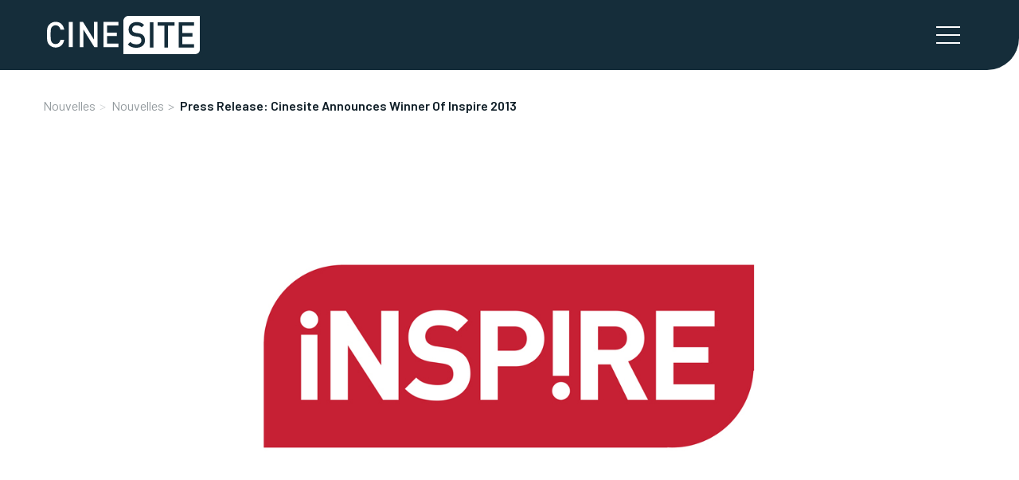

--- FILE ---
content_type: text/html; charset=UTF-8
request_url: https://cinesite.com/press-release-cinesite-announces-winner-of-inspire-2013/?lang=fr
body_size: 12858
content:
<!DOCTYPE html>
<html lang="fr-FR">
  <head>
    <meta charset="UTF-8">
    <link rel="preconnect" href="https://fonts.googleapis.com">
    <link rel="preconnect" href="https://fonts.gstatic.com" crossorigin>
    <link href="https://fonts.googleapis.com/css2?family=Barlow:ital,wght@0,300;0,400;0,500;0,600;0,700;1,300;1,400;1,500;1,600;1,700&display=swap" rel="stylesheet">
    <meta name="viewport" content="width=device-width, initial-scale=1.0">
    <script type="text/javascript">
      const pathInfo = {
        base: 'https://cinesite.com/wp-content/themes/cinesite/',
        css: 'css/',
        js: 'js/',
        swf: 'swf/',
      };
      const buttonText ='Choose File...';
      const placeholderText ='No file chosen';
    </script>
    <meta name='robots' content='index, follow, max-image-preview:large, max-snippet:-1, max-video-preview:-1' />
	<style>img:is([sizes="auto" i], [sizes^="auto," i]) { contain-intrinsic-size: 3000px 1500px }</style>
	<link rel="alternate" hreflang="en-us" href="https://cinesite.com/press-release-cinesite-announces-winner-of-inspire-2013/" />
<link rel="alternate" hreflang="fr-fr" href="https://cinesite.com/press-release-cinesite-announces-winner-of-inspire-2013/?lang=fr" />
<link rel="alternate" hreflang="x-default" href="https://cinesite.com/press-release-cinesite-announces-winner-of-inspire-2013/" />
<script id="cookieyes" type="text/javascript" src="https://cdn-cookieyes.com/client_data/9c501eb5116b703912bba69d/script.js"></script>
	<!-- This site is optimized with the Yoast SEO plugin v26.8 - https://yoast.com/product/yoast-seo-wordpress/ -->
	<title>Press Release: Cinesite Announces Winner of Inspire 2013 - Cinesite</title>
	<link rel="canonical" href="https://cinesite.com/press-release-cinesite-announces-winner-of-inspire-2013/?lang=fr" />
	<meta property="og:locale" content="fr_FR" />
	<meta property="og:type" content="article" />
	<meta property="og:title" content="Press Release: Cinesite Announces Winner of Inspire 2013 - Cinesite" />
	<meta property="og:description" content="Animator Adam Bailey wins Cinesite&#039;s prestigious internship program for 2013." />
	<meta property="og:url" content="https://cinesite.com/press-release-cinesite-announces-winner-of-inspire-2013/?lang=fr" />
	<meta property="og:site_name" content="Cinesite" />
	<meta property="article:published_time" content="2013-07-11T13:40:34+00:00" />
	<meta property="article:modified_time" content="2015-04-23T15:17:50+00:00" />
	<meta property="og:image" content="https://cinesite.com/wp-content/uploads/2015/04/en/PRESS_inspire.jpg" />
	<meta property="og:image:width" content="960" />
	<meta property="og:image:height" content="640" />
	<meta property="og:image:type" content="image/jpeg" />
	<meta name="author" content="Cinesite" />
	<meta name="twitter:card" content="summary_large_image" />
	<meta name="twitter:label1" content="Écrit par" />
	<meta name="twitter:data1" content="Cinesite" />
	<meta name="twitter:label2" content="Durée de lecture estimée" />
	<meta name="twitter:data2" content="2 minutes" />
	<script type="application/ld+json" class="yoast-schema-graph">{"@context":"https://schema.org","@graph":[{"@type":"Article","@id":"https://cinesite.com/press-release-cinesite-announces-winner-of-inspire-2013/?lang=fr#article","isPartOf":{"@id":"https://cinesite.com/press-release-cinesite-announces-winner-of-inspire-2013/?lang=fr"},"author":{"name":"Cinesite","@id":"https://cinesite.com/#/schema/person/3aa4e049c6e9dbd1137e325a471e233d"},"headline":"Press Release: Cinesite Announces Winner of Inspire 2013","datePublished":"2013-07-11T13:40:34+00:00","dateModified":"2015-04-23T15:17:50+00:00","mainEntityOfPage":{"@id":"https://cinesite.com/press-release-cinesite-announces-winner-of-inspire-2013/?lang=fr"},"wordCount":423,"image":{"@id":"https://cinesite.com/press-release-cinesite-announces-winner-of-inspire-2013/?lang=fr#primaryimage"},"thumbnailUrl":"https://cinesite.com/wp-content/uploads/2015/04/PRESS_inspire.jpg","keywords":["Inspire","Internship"],"articleSection":["nouvelles"],"inLanguage":"fr-FR"},{"@type":"WebPage","@id":"https://cinesite.com/press-release-cinesite-announces-winner-of-inspire-2013/?lang=fr","url":"https://cinesite.com/press-release-cinesite-announces-winner-of-inspire-2013/?lang=fr","name":"Press Release: Cinesite Announces Winner of Inspire 2013 - Cinesite","isPartOf":{"@id":"https://cinesite.com/#website"},"primaryImageOfPage":{"@id":"https://cinesite.com/press-release-cinesite-announces-winner-of-inspire-2013/?lang=fr#primaryimage"},"image":{"@id":"https://cinesite.com/press-release-cinesite-announces-winner-of-inspire-2013/?lang=fr#primaryimage"},"thumbnailUrl":"https://cinesite.com/wp-content/uploads/2015/04/PRESS_inspire.jpg","datePublished":"2013-07-11T13:40:34+00:00","dateModified":"2015-04-23T15:17:50+00:00","author":{"@id":"https://cinesite.com/#/schema/person/3aa4e049c6e9dbd1137e325a471e233d"},"breadcrumb":{"@id":"https://cinesite.com/press-release-cinesite-announces-winner-of-inspire-2013/?lang=fr#breadcrumb"},"inLanguage":"fr-FR","potentialAction":[{"@type":"ReadAction","target":["https://cinesite.com/press-release-cinesite-announces-winner-of-inspire-2013/?lang=fr"]}]},{"@type":"ImageObject","inLanguage":"fr-FR","@id":"https://cinesite.com/press-release-cinesite-announces-winner-of-inspire-2013/?lang=fr#primaryimage","url":"https://cinesite.com/wp-content/uploads/2015/04/PRESS_inspire.jpg","contentUrl":"https://cinesite.com/wp-content/uploads/2015/04/PRESS_inspire.jpg","width":960,"height":640},{"@type":"BreadcrumbList","@id":"https://cinesite.com/press-release-cinesite-announces-winner-of-inspire-2013/?lang=fr#breadcrumb","itemListElement":[{"@type":"ListItem","position":1,"name":"Home","item":"https://cinesite.com/?lang=fr"},{"@type":"ListItem","position":2,"name":"Nouvelles","item":"https://cinesite.com/news/?lang=fr"},{"@type":"ListItem","position":3,"name":"Press Release: Cinesite Announces Winner of Inspire 2013"}]},{"@type":"WebSite","@id":"https://cinesite.com/#website","url":"https://cinesite.com/","name":"Cinesite","description":"","potentialAction":[{"@type":"SearchAction","target":{"@type":"EntryPoint","urlTemplate":"https://cinesite.com/?s={search_term_string}"},"query-input":{"@type":"PropertyValueSpecification","valueRequired":true,"valueName":"search_term_string"}}],"inLanguage":"fr-FR"},{"@type":"Person","@id":"https://cinesite.com/#/schema/person/3aa4e049c6e9dbd1137e325a471e233d","name":"Cinesite","image":{"@type":"ImageObject","inLanguage":"fr-FR","@id":"https://cinesite.com/#/schema/person/image/","url":"https://secure.gravatar.com/avatar/0fdb131b15fc1a11b23cf6c6448799bfb2eebc443c220c48840ba1b9c94f7f4a?s=96&d=mm&r=g","contentUrl":"https://secure.gravatar.com/avatar/0fdb131b15fc1a11b23cf6c6448799bfb2eebc443c220c48840ba1b9c94f7f4a?s=96&d=mm&r=g","caption":"Cinesite"},"url":"https://cinesite.com/author/cinesite/?lang=fr"}]}</script>
	<!-- / Yoast SEO plugin. -->


<link rel='dns-prefetch' href='//code.jquery.com' />
<link rel='dns-prefetch' href='//cdnjs.cloudflare.com' />
<link rel='dns-prefetch' href='//cdn.jsdelivr.net' />
<link rel='dns-prefetch' href='//www.youtube.com' />
<link rel='dns-prefetch' href='//player.vimeo.com' />
<link rel='dns-prefetch' href='//stats.wp.com' />
<link rel="alternate" type="application/rss+xml" title="Cinesite &raquo; Flux" href="https://cinesite.com/feed/?lang=fr" />
		<!-- This site uses the Google Analytics by MonsterInsights plugin v9.11.1 - Using Analytics tracking - https://www.monsterinsights.com/ -->
							<script src="//www.googletagmanager.com/gtag/js?id=G-5ZETT4T50N"  data-cfasync="false" data-wpfc-render="false" type="text/javascript" async></script>
			<script data-cfasync="false" data-wpfc-render="false" type="text/javascript">
				var mi_version = '9.11.1';
				var mi_track_user = true;
				var mi_no_track_reason = '';
								var MonsterInsightsDefaultLocations = {"page_location":"https:\/\/cinesite.com\/press-release-cinesite-announces-winner-of-inspire-2013\/?lang=fr%2F&lang=fr"};
								MonsterInsightsDefaultLocations.page_location = window.location.href;
								if ( typeof MonsterInsightsPrivacyGuardFilter === 'function' ) {
					var MonsterInsightsLocations = (typeof MonsterInsightsExcludeQuery === 'object') ? MonsterInsightsPrivacyGuardFilter( MonsterInsightsExcludeQuery ) : MonsterInsightsPrivacyGuardFilter( MonsterInsightsDefaultLocations );
				} else {
					var MonsterInsightsLocations = (typeof MonsterInsightsExcludeQuery === 'object') ? MonsterInsightsExcludeQuery : MonsterInsightsDefaultLocations;
				}

								var disableStrs = [
										'ga-disable-G-5ZETT4T50N',
									];

				/* Function to detect opted out users */
				function __gtagTrackerIsOptedOut() {
					for (var index = 0; index < disableStrs.length; index++) {
						if (document.cookie.indexOf(disableStrs[index] + '=true') > -1) {
							return true;
						}
					}

					return false;
				}

				/* Disable tracking if the opt-out cookie exists. */
				if (__gtagTrackerIsOptedOut()) {
					for (var index = 0; index < disableStrs.length; index++) {
						window[disableStrs[index]] = true;
					}
				}

				/* Opt-out function */
				function __gtagTrackerOptout() {
					for (var index = 0; index < disableStrs.length; index++) {
						document.cookie = disableStrs[index] + '=true; expires=Thu, 31 Dec 2099 23:59:59 UTC; path=/';
						window[disableStrs[index]] = true;
					}
				}

				if ('undefined' === typeof gaOptout) {
					function gaOptout() {
						__gtagTrackerOptout();
					}
				}
								window.dataLayer = window.dataLayer || [];

				window.MonsterInsightsDualTracker = {
					helpers: {},
					trackers: {},
				};
				if (mi_track_user) {
					function __gtagDataLayer() {
						dataLayer.push(arguments);
					}

					function __gtagTracker(type, name, parameters) {
						if (!parameters) {
							parameters = {};
						}

						if (parameters.send_to) {
							__gtagDataLayer.apply(null, arguments);
							return;
						}

						if (type === 'event') {
														parameters.send_to = monsterinsights_frontend.v4_id;
							var hookName = name;
							if (typeof parameters['event_category'] !== 'undefined') {
								hookName = parameters['event_category'] + ':' + name;
							}

							if (typeof MonsterInsightsDualTracker.trackers[hookName] !== 'undefined') {
								MonsterInsightsDualTracker.trackers[hookName](parameters);
							} else {
								__gtagDataLayer('event', name, parameters);
							}
							
						} else {
							__gtagDataLayer.apply(null, arguments);
						}
					}

					__gtagTracker('js', new Date());
					__gtagTracker('set', {
						'developer_id.dZGIzZG': true,
											});
					if ( MonsterInsightsLocations.page_location ) {
						__gtagTracker('set', MonsterInsightsLocations);
					}
										__gtagTracker('config', 'G-5ZETT4T50N', {"allow_anchor":"true","forceSSL":"true","anonymize_ip":"true","link_attribution":"true","page_path":location.pathname + location.search + location.hash} );
										window.gtag = __gtagTracker;										(function () {
						/* https://developers.google.com/analytics/devguides/collection/analyticsjs/ */
						/* ga and __gaTracker compatibility shim. */
						var noopfn = function () {
							return null;
						};
						var newtracker = function () {
							return new Tracker();
						};
						var Tracker = function () {
							return null;
						};
						var p = Tracker.prototype;
						p.get = noopfn;
						p.set = noopfn;
						p.send = function () {
							var args = Array.prototype.slice.call(arguments);
							args.unshift('send');
							__gaTracker.apply(null, args);
						};
						var __gaTracker = function () {
							var len = arguments.length;
							if (len === 0) {
								return;
							}
							var f = arguments[len - 1];
							if (typeof f !== 'object' || f === null || typeof f.hitCallback !== 'function') {
								if ('send' === arguments[0]) {
									var hitConverted, hitObject = false, action;
									if ('event' === arguments[1]) {
										if ('undefined' !== typeof arguments[3]) {
											hitObject = {
												'eventAction': arguments[3],
												'eventCategory': arguments[2],
												'eventLabel': arguments[4],
												'value': arguments[5] ? arguments[5] : 1,
											}
										}
									}
									if ('pageview' === arguments[1]) {
										if ('undefined' !== typeof arguments[2]) {
											hitObject = {
												'eventAction': 'page_view',
												'page_path': arguments[2],
											}
										}
									}
									if (typeof arguments[2] === 'object') {
										hitObject = arguments[2];
									}
									if (typeof arguments[5] === 'object') {
										Object.assign(hitObject, arguments[5]);
									}
									if ('undefined' !== typeof arguments[1].hitType) {
										hitObject = arguments[1];
										if ('pageview' === hitObject.hitType) {
											hitObject.eventAction = 'page_view';
										}
									}
									if (hitObject) {
										action = 'timing' === arguments[1].hitType ? 'timing_complete' : hitObject.eventAction;
										hitConverted = mapArgs(hitObject);
										__gtagTracker('event', action, hitConverted);
									}
								}
								return;
							}

							function mapArgs(args) {
								var arg, hit = {};
								var gaMap = {
									'eventCategory': 'event_category',
									'eventAction': 'event_action',
									'eventLabel': 'event_label',
									'eventValue': 'event_value',
									'nonInteraction': 'non_interaction',
									'timingCategory': 'event_category',
									'timingVar': 'name',
									'timingValue': 'value',
									'timingLabel': 'event_label',
									'page': 'page_path',
									'location': 'page_location',
									'title': 'page_title',
									'referrer' : 'page_referrer',
								};
								for (arg in args) {
																		if (!(!args.hasOwnProperty(arg) || !gaMap.hasOwnProperty(arg))) {
										hit[gaMap[arg]] = args[arg];
									} else {
										hit[arg] = args[arg];
									}
								}
								return hit;
							}

							try {
								f.hitCallback();
							} catch (ex) {
							}
						};
						__gaTracker.create = newtracker;
						__gaTracker.getByName = newtracker;
						__gaTracker.getAll = function () {
							return [];
						};
						__gaTracker.remove = noopfn;
						__gaTracker.loaded = true;
						window['__gaTracker'] = __gaTracker;
					})();
									} else {
										console.log("");
					(function () {
						function __gtagTracker() {
							return null;
						}

						window['__gtagTracker'] = __gtagTracker;
						window['gtag'] = __gtagTracker;
					})();
									}
			</script>
							<!-- / Google Analytics by MonsterInsights -->
		<script type="text/javascript">
/* <![CDATA[ */
window._wpemojiSettings = {"baseUrl":"https:\/\/s.w.org\/images\/core\/emoji\/16.0.1\/72x72\/","ext":".png","svgUrl":"https:\/\/s.w.org\/images\/core\/emoji\/16.0.1\/svg\/","svgExt":".svg","source":{"concatemoji":"https:\/\/cinesite.com\/wp-includes\/js\/wp-emoji-release.min.js?ver=6.8.3"}};
/*! This file is auto-generated */
!function(s,n){var o,i,e;function c(e){try{var t={supportTests:e,timestamp:(new Date).valueOf()};sessionStorage.setItem(o,JSON.stringify(t))}catch(e){}}function p(e,t,n){e.clearRect(0,0,e.canvas.width,e.canvas.height),e.fillText(t,0,0);var t=new Uint32Array(e.getImageData(0,0,e.canvas.width,e.canvas.height).data),a=(e.clearRect(0,0,e.canvas.width,e.canvas.height),e.fillText(n,0,0),new Uint32Array(e.getImageData(0,0,e.canvas.width,e.canvas.height).data));return t.every(function(e,t){return e===a[t]})}function u(e,t){e.clearRect(0,0,e.canvas.width,e.canvas.height),e.fillText(t,0,0);for(var n=e.getImageData(16,16,1,1),a=0;a<n.data.length;a++)if(0!==n.data[a])return!1;return!0}function f(e,t,n,a){switch(t){case"flag":return n(e,"\ud83c\udff3\ufe0f\u200d\u26a7\ufe0f","\ud83c\udff3\ufe0f\u200b\u26a7\ufe0f")?!1:!n(e,"\ud83c\udde8\ud83c\uddf6","\ud83c\udde8\u200b\ud83c\uddf6")&&!n(e,"\ud83c\udff4\udb40\udc67\udb40\udc62\udb40\udc65\udb40\udc6e\udb40\udc67\udb40\udc7f","\ud83c\udff4\u200b\udb40\udc67\u200b\udb40\udc62\u200b\udb40\udc65\u200b\udb40\udc6e\u200b\udb40\udc67\u200b\udb40\udc7f");case"emoji":return!a(e,"\ud83e\udedf")}return!1}function g(e,t,n,a){var r="undefined"!=typeof WorkerGlobalScope&&self instanceof WorkerGlobalScope?new OffscreenCanvas(300,150):s.createElement("canvas"),o=r.getContext("2d",{willReadFrequently:!0}),i=(o.textBaseline="top",o.font="600 32px Arial",{});return e.forEach(function(e){i[e]=t(o,e,n,a)}),i}function t(e){var t=s.createElement("script");t.src=e,t.defer=!0,s.head.appendChild(t)}"undefined"!=typeof Promise&&(o="wpEmojiSettingsSupports",i=["flag","emoji"],n.supports={everything:!0,everythingExceptFlag:!0},e=new Promise(function(e){s.addEventListener("DOMContentLoaded",e,{once:!0})}),new Promise(function(t){var n=function(){try{var e=JSON.parse(sessionStorage.getItem(o));if("object"==typeof e&&"number"==typeof e.timestamp&&(new Date).valueOf()<e.timestamp+604800&&"object"==typeof e.supportTests)return e.supportTests}catch(e){}return null}();if(!n){if("undefined"!=typeof Worker&&"undefined"!=typeof OffscreenCanvas&&"undefined"!=typeof URL&&URL.createObjectURL&&"undefined"!=typeof Blob)try{var e="postMessage("+g.toString()+"("+[JSON.stringify(i),f.toString(),p.toString(),u.toString()].join(",")+"));",a=new Blob([e],{type:"text/javascript"}),r=new Worker(URL.createObjectURL(a),{name:"wpTestEmojiSupports"});return void(r.onmessage=function(e){c(n=e.data),r.terminate(),t(n)})}catch(e){}c(n=g(i,f,p,u))}t(n)}).then(function(e){for(var t in e)n.supports[t]=e[t],n.supports.everything=n.supports.everything&&n.supports[t],"flag"!==t&&(n.supports.everythingExceptFlag=n.supports.everythingExceptFlag&&n.supports[t]);n.supports.everythingExceptFlag=n.supports.everythingExceptFlag&&!n.supports.flag,n.DOMReady=!1,n.readyCallback=function(){n.DOMReady=!0}}).then(function(){return e}).then(function(){var e;n.supports.everything||(n.readyCallback(),(e=n.source||{}).concatemoji?t(e.concatemoji):e.wpemoji&&e.twemoji&&(t(e.twemoji),t(e.wpemoji)))}))}((window,document),window._wpemojiSettings);
/* ]]> */
</script>
<link rel="stylesheet" href="https://cinesite.com/wp-content/plugins/xhanch-my-twitter-updated/css/css.php" type="text/css" media="screen" /><style id='wp-emoji-styles-inline-css' type='text/css'>

	img.wp-smiley, img.emoji {
		display: inline !important;
		border: none !important;
		box-shadow: none !important;
		height: 1em !important;
		width: 1em !important;
		margin: 0 0.07em !important;
		vertical-align: -0.1em !important;
		background: none !important;
		padding: 0 !important;
	}
</style>
<link rel='stylesheet' id='wp-block-library-css' href='https://cinesite.com/wp-includes/css/dist/block-library/style.min.css?ver=6.8.3' type='text/css' media='all' />
<style id='classic-theme-styles-inline-css' type='text/css'>
/*! This file is auto-generated */
.wp-block-button__link{color:#fff;background-color:#32373c;border-radius:9999px;box-shadow:none;text-decoration:none;padding:calc(.667em + 2px) calc(1.333em + 2px);font-size:1.125em}.wp-block-file__button{background:#32373c;color:#fff;text-decoration:none}
</style>
<link rel='stylesheet' id='mediaelement-css' href='https://cinesite.com/wp-includes/js/mediaelement/mediaelementplayer-legacy.min.css?ver=4.2.17' type='text/css' media='all' />
<link rel='stylesheet' id='wp-mediaelement-css' href='https://cinesite.com/wp-includes/js/mediaelement/wp-mediaelement.min.css?ver=6.8.3' type='text/css' media='all' />
<style id='jetpack-sharing-buttons-style-inline-css' type='text/css'>
.jetpack-sharing-buttons__services-list{display:flex;flex-direction:row;flex-wrap:wrap;gap:0;list-style-type:none;margin:5px;padding:0}.jetpack-sharing-buttons__services-list.has-small-icon-size{font-size:12px}.jetpack-sharing-buttons__services-list.has-normal-icon-size{font-size:16px}.jetpack-sharing-buttons__services-list.has-large-icon-size{font-size:24px}.jetpack-sharing-buttons__services-list.has-huge-icon-size{font-size:36px}@media print{.jetpack-sharing-buttons__services-list{display:none!important}}.editor-styles-wrapper .wp-block-jetpack-sharing-buttons{gap:0;padding-inline-start:0}ul.jetpack-sharing-buttons__services-list.has-background{padding:1.25em 2.375em}
</style>
<style id='global-styles-inline-css' type='text/css'>
:root{--wp--preset--aspect-ratio--square: 1;--wp--preset--aspect-ratio--4-3: 4/3;--wp--preset--aspect-ratio--3-4: 3/4;--wp--preset--aspect-ratio--3-2: 3/2;--wp--preset--aspect-ratio--2-3: 2/3;--wp--preset--aspect-ratio--16-9: 16/9;--wp--preset--aspect-ratio--9-16: 9/16;--wp--preset--color--black: #000000;--wp--preset--color--cyan-bluish-gray: #abb8c3;--wp--preset--color--white: #ffffff;--wp--preset--color--pale-pink: #f78da7;--wp--preset--color--vivid-red: #cf2e2e;--wp--preset--color--luminous-vivid-orange: #ff6900;--wp--preset--color--luminous-vivid-amber: #fcb900;--wp--preset--color--light-green-cyan: #7bdcb5;--wp--preset--color--vivid-green-cyan: #00d084;--wp--preset--color--pale-cyan-blue: #8ed1fc;--wp--preset--color--vivid-cyan-blue: #0693e3;--wp--preset--color--vivid-purple: #9b51e0;--wp--preset--gradient--vivid-cyan-blue-to-vivid-purple: linear-gradient(135deg,rgba(6,147,227,1) 0%,rgb(155,81,224) 100%);--wp--preset--gradient--light-green-cyan-to-vivid-green-cyan: linear-gradient(135deg,rgb(122,220,180) 0%,rgb(0,208,130) 100%);--wp--preset--gradient--luminous-vivid-amber-to-luminous-vivid-orange: linear-gradient(135deg,rgba(252,185,0,1) 0%,rgba(255,105,0,1) 100%);--wp--preset--gradient--luminous-vivid-orange-to-vivid-red: linear-gradient(135deg,rgba(255,105,0,1) 0%,rgb(207,46,46) 100%);--wp--preset--gradient--very-light-gray-to-cyan-bluish-gray: linear-gradient(135deg,rgb(238,238,238) 0%,rgb(169,184,195) 100%);--wp--preset--gradient--cool-to-warm-spectrum: linear-gradient(135deg,rgb(74,234,220) 0%,rgb(151,120,209) 20%,rgb(207,42,186) 40%,rgb(238,44,130) 60%,rgb(251,105,98) 80%,rgb(254,248,76) 100%);--wp--preset--gradient--blush-light-purple: linear-gradient(135deg,rgb(255,206,236) 0%,rgb(152,150,240) 100%);--wp--preset--gradient--blush-bordeaux: linear-gradient(135deg,rgb(254,205,165) 0%,rgb(254,45,45) 50%,rgb(107,0,62) 100%);--wp--preset--gradient--luminous-dusk: linear-gradient(135deg,rgb(255,203,112) 0%,rgb(199,81,192) 50%,rgb(65,88,208) 100%);--wp--preset--gradient--pale-ocean: linear-gradient(135deg,rgb(255,245,203) 0%,rgb(182,227,212) 50%,rgb(51,167,181) 100%);--wp--preset--gradient--electric-grass: linear-gradient(135deg,rgb(202,248,128) 0%,rgb(113,206,126) 100%);--wp--preset--gradient--midnight: linear-gradient(135deg,rgb(2,3,129) 0%,rgb(40,116,252) 100%);--wp--preset--font-size--small: 13px;--wp--preset--font-size--medium: 20px;--wp--preset--font-size--large: 36px;--wp--preset--font-size--x-large: 42px;--wp--preset--spacing--20: 0.44rem;--wp--preset--spacing--30: 0.67rem;--wp--preset--spacing--40: 1rem;--wp--preset--spacing--50: 1.5rem;--wp--preset--spacing--60: 2.25rem;--wp--preset--spacing--70: 3.38rem;--wp--preset--spacing--80: 5.06rem;--wp--preset--shadow--natural: 6px 6px 9px rgba(0, 0, 0, 0.2);--wp--preset--shadow--deep: 12px 12px 50px rgba(0, 0, 0, 0.4);--wp--preset--shadow--sharp: 6px 6px 0px rgba(0, 0, 0, 0.2);--wp--preset--shadow--outlined: 6px 6px 0px -3px rgba(255, 255, 255, 1), 6px 6px rgba(0, 0, 0, 1);--wp--preset--shadow--crisp: 6px 6px 0px rgba(0, 0, 0, 1);}:where(.is-layout-flex){gap: 0.5em;}:where(.is-layout-grid){gap: 0.5em;}body .is-layout-flex{display: flex;}.is-layout-flex{flex-wrap: wrap;align-items: center;}.is-layout-flex > :is(*, div){margin: 0;}body .is-layout-grid{display: grid;}.is-layout-grid > :is(*, div){margin: 0;}:where(.wp-block-columns.is-layout-flex){gap: 2em;}:where(.wp-block-columns.is-layout-grid){gap: 2em;}:where(.wp-block-post-template.is-layout-flex){gap: 1.25em;}:where(.wp-block-post-template.is-layout-grid){gap: 1.25em;}.has-black-color{color: var(--wp--preset--color--black) !important;}.has-cyan-bluish-gray-color{color: var(--wp--preset--color--cyan-bluish-gray) !important;}.has-white-color{color: var(--wp--preset--color--white) !important;}.has-pale-pink-color{color: var(--wp--preset--color--pale-pink) !important;}.has-vivid-red-color{color: var(--wp--preset--color--vivid-red) !important;}.has-luminous-vivid-orange-color{color: var(--wp--preset--color--luminous-vivid-orange) !important;}.has-luminous-vivid-amber-color{color: var(--wp--preset--color--luminous-vivid-amber) !important;}.has-light-green-cyan-color{color: var(--wp--preset--color--light-green-cyan) !important;}.has-vivid-green-cyan-color{color: var(--wp--preset--color--vivid-green-cyan) !important;}.has-pale-cyan-blue-color{color: var(--wp--preset--color--pale-cyan-blue) !important;}.has-vivid-cyan-blue-color{color: var(--wp--preset--color--vivid-cyan-blue) !important;}.has-vivid-purple-color{color: var(--wp--preset--color--vivid-purple) !important;}.has-black-background-color{background-color: var(--wp--preset--color--black) !important;}.has-cyan-bluish-gray-background-color{background-color: var(--wp--preset--color--cyan-bluish-gray) !important;}.has-white-background-color{background-color: var(--wp--preset--color--white) !important;}.has-pale-pink-background-color{background-color: var(--wp--preset--color--pale-pink) !important;}.has-vivid-red-background-color{background-color: var(--wp--preset--color--vivid-red) !important;}.has-luminous-vivid-orange-background-color{background-color: var(--wp--preset--color--luminous-vivid-orange) !important;}.has-luminous-vivid-amber-background-color{background-color: var(--wp--preset--color--luminous-vivid-amber) !important;}.has-light-green-cyan-background-color{background-color: var(--wp--preset--color--light-green-cyan) !important;}.has-vivid-green-cyan-background-color{background-color: var(--wp--preset--color--vivid-green-cyan) !important;}.has-pale-cyan-blue-background-color{background-color: var(--wp--preset--color--pale-cyan-blue) !important;}.has-vivid-cyan-blue-background-color{background-color: var(--wp--preset--color--vivid-cyan-blue) !important;}.has-vivid-purple-background-color{background-color: var(--wp--preset--color--vivid-purple) !important;}.has-black-border-color{border-color: var(--wp--preset--color--black) !important;}.has-cyan-bluish-gray-border-color{border-color: var(--wp--preset--color--cyan-bluish-gray) !important;}.has-white-border-color{border-color: var(--wp--preset--color--white) !important;}.has-pale-pink-border-color{border-color: var(--wp--preset--color--pale-pink) !important;}.has-vivid-red-border-color{border-color: var(--wp--preset--color--vivid-red) !important;}.has-luminous-vivid-orange-border-color{border-color: var(--wp--preset--color--luminous-vivid-orange) !important;}.has-luminous-vivid-amber-border-color{border-color: var(--wp--preset--color--luminous-vivid-amber) !important;}.has-light-green-cyan-border-color{border-color: var(--wp--preset--color--light-green-cyan) !important;}.has-vivid-green-cyan-border-color{border-color: var(--wp--preset--color--vivid-green-cyan) !important;}.has-pale-cyan-blue-border-color{border-color: var(--wp--preset--color--pale-cyan-blue) !important;}.has-vivid-cyan-blue-border-color{border-color: var(--wp--preset--color--vivid-cyan-blue) !important;}.has-vivid-purple-border-color{border-color: var(--wp--preset--color--vivid-purple) !important;}.has-vivid-cyan-blue-to-vivid-purple-gradient-background{background: var(--wp--preset--gradient--vivid-cyan-blue-to-vivid-purple) !important;}.has-light-green-cyan-to-vivid-green-cyan-gradient-background{background: var(--wp--preset--gradient--light-green-cyan-to-vivid-green-cyan) !important;}.has-luminous-vivid-amber-to-luminous-vivid-orange-gradient-background{background: var(--wp--preset--gradient--luminous-vivid-amber-to-luminous-vivid-orange) !important;}.has-luminous-vivid-orange-to-vivid-red-gradient-background{background: var(--wp--preset--gradient--luminous-vivid-orange-to-vivid-red) !important;}.has-very-light-gray-to-cyan-bluish-gray-gradient-background{background: var(--wp--preset--gradient--very-light-gray-to-cyan-bluish-gray) !important;}.has-cool-to-warm-spectrum-gradient-background{background: var(--wp--preset--gradient--cool-to-warm-spectrum) !important;}.has-blush-light-purple-gradient-background{background: var(--wp--preset--gradient--blush-light-purple) !important;}.has-blush-bordeaux-gradient-background{background: var(--wp--preset--gradient--blush-bordeaux) !important;}.has-luminous-dusk-gradient-background{background: var(--wp--preset--gradient--luminous-dusk) !important;}.has-pale-ocean-gradient-background{background: var(--wp--preset--gradient--pale-ocean) !important;}.has-electric-grass-gradient-background{background: var(--wp--preset--gradient--electric-grass) !important;}.has-midnight-gradient-background{background: var(--wp--preset--gradient--midnight) !important;}.has-small-font-size{font-size: var(--wp--preset--font-size--small) !important;}.has-medium-font-size{font-size: var(--wp--preset--font-size--medium) !important;}.has-large-font-size{font-size: var(--wp--preset--font-size--large) !important;}.has-x-large-font-size{font-size: var(--wp--preset--font-size--x-large) !important;}
:where(.wp-block-post-template.is-layout-flex){gap: 1.25em;}:where(.wp-block-post-template.is-layout-grid){gap: 1.25em;}
:where(.wp-block-columns.is-layout-flex){gap: 2em;}:where(.wp-block-columns.is-layout-grid){gap: 2em;}
:root :where(.wp-block-pullquote){font-size: 1.5em;line-height: 1.6;}
</style>
<link rel='stylesheet' id='wpml-legacy-dropdown-0-css' href='https://cinesite.com/wp-content/plugins/sitepress-multilingual-cms/templates/language-switchers/legacy-dropdown/style.min.css?ver=1' type='text/css' media='all' />
<style id='wpml-legacy-dropdown-0-inline-css' type='text/css'>
.wpml-ls-statics-shortcode_actions, .wpml-ls-statics-shortcode_actions .wpml-ls-sub-menu, .wpml-ls-statics-shortcode_actions a {border-color:#cdcdcd;}.wpml-ls-statics-shortcode_actions a, .wpml-ls-statics-shortcode_actions .wpml-ls-sub-menu a, .wpml-ls-statics-shortcode_actions .wpml-ls-sub-menu a:link, .wpml-ls-statics-shortcode_actions li:not(.wpml-ls-current-language) .wpml-ls-link, .wpml-ls-statics-shortcode_actions li:not(.wpml-ls-current-language) .wpml-ls-link:link {color:#444444;background-color:#ffffff;}.wpml-ls-statics-shortcode_actions .wpml-ls-sub-menu a:hover,.wpml-ls-statics-shortcode_actions .wpml-ls-sub-menu a:focus, .wpml-ls-statics-shortcode_actions .wpml-ls-sub-menu a:link:hover, .wpml-ls-statics-shortcode_actions .wpml-ls-sub-menu a:link:focus {color:#000000;background-color:#eeeeee;}.wpml-ls-statics-shortcode_actions .wpml-ls-current-language > a {color:#444444;background-color:#ffffff;}.wpml-ls-statics-shortcode_actions .wpml-ls-current-language:hover>a, .wpml-ls-statics-shortcode_actions .wpml-ls-current-language>a:focus {color:#000000;background-color:#eeeeee;}
</style>
<link rel='stylesheet' id='cms-navigation-style-base-css' href='https://cinesite.com/wp-content/plugins/wpml-cms-nav/res/css/cms-navigation-base.css?ver=1.5.6' type='text/css' media='screen' />
<link rel='stylesheet' id='cms-navigation-style-css' href='https://cinesite.com/wp-content/plugins/wpml-cms-nav/res/css/cms-navigation.css?ver=1.5.6' type='text/css' media='screen' />
<link rel='stylesheet' id='fancybox-styles-css' href='https://cdnjs.cloudflare.com/ajax/libs/fancybox/2.1.7/css/jquery.fancybox.min.css?ver=6.8.3' type='text/css' media='all' />
<link rel='stylesheet' id='slick-slider-styles-css' href='https://cdnjs.cloudflare.com/ajax/libs/slick-carousel/1.9.0/slick.min.css?ver=6.8.3' type='text/css' media='all' />
<link rel='stylesheet' id='slick-slider-theme-styles-css' href='https://cdnjs.cloudflare.com/ajax/libs/slick-carousel/1.9.0/slick-theme.min.css?ver=6.8.3' type='text/css' media='all' />
<link rel='stylesheet' id='base-style-css' href='https://cinesite.com/wp-content/themes/cinesite/style.css?ver=1767882089' type='text/css' media='all' />
<link rel='stylesheet' id='wp-pagenavi-css' href='https://cinesite.com/wp-content/plugins/wp-pagenavi/pagenavi-css.css?ver=2.70' type='text/css' media='all' />
<link rel='stylesheet' id='heateor_sss_frontend_css-css' href='https://cinesite.com/wp-content/plugins/sassy-social-share/public/css/sassy-social-share-public.css?ver=3.3.79' type='text/css' media='all' />
<style id='heateor_sss_frontend_css-inline-css' type='text/css'>
.heateor_sss_button_instagram span.heateor_sss_svg,a.heateor_sss_instagram span.heateor_sss_svg{background:radial-gradient(circle at 30% 107%,#fdf497 0,#fdf497 5%,#fd5949 45%,#d6249f 60%,#285aeb 90%)}div.heateor_sss_horizontal_sharing a.heateor_sss_button_instagram span{background:#000000!important;}div.heateor_sss_standard_follow_icons_container a.heateor_sss_button_instagram span{background:#000000}div.heateor_sss_horizontal_sharing a.heateor_sss_button_instagram span:hover{background:#00000088!important;}div.heateor_sss_standard_follow_icons_container a.heateor_sss_button_instagram span:hover{background:#00000088}.heateor_sss_horizontal_sharing .heateor_sss_svg,.heateor_sss_standard_follow_icons_container .heateor_sss_svg{background-color:#000000!important;background:#000000!important;color:#FFFFFF;border-width:0px;border-style:solid;border-color:transparent}div.heateor_sss_horizontal_sharing span.heateor_sss_svg svg:hover path:not(.heateor_sss_no_fill),div.heateor_sss_horizontal_sharing span.heateor_sss_svg svg:hover ellipse, div.heateor_sss_horizontal_sharing span.heateor_sss_svg svg:hover circle, div.heateor_sss_horizontal_sharing span.heateor_sss_svg svg:hover polygon, div.heateor_sss_horizontal_sharing span.heateor_sss_svg svg:hover rect:not(.heateor_sss_no_fill){fill:#FFFFFF}div.heateor_sss_horizontal_sharing span.heateor_sss_svg svg:hover path.heateor_sss_svg_stroke, div.heateor_sss_horizontal_sharing span.heateor_sss_svg svg:hover rect.heateor_sss_svg_stroke{stroke:#FFFFFF}.heateor_sss_horizontal_sharing span.heateor_sss_svg:hover,.heateor_sss_standard_follow_icons_container span.heateor_sss_svg:hover{background-color:#00000088!important;background:#00000088!importantcolor:#FFFFFF;border-color:transparent;}.heateor_sss_vertical_sharing span.heateor_sss_svg,.heateor_sss_floating_follow_icons_container span.heateor_sss_svg{color:#fff;border-width:0px;border-style:solid;border-color:transparent;}.heateor_sss_vertical_sharing span.heateor_sss_svg:hover,.heateor_sss_floating_follow_icons_container span.heateor_sss_svg:hover{border-color:transparent;}@media screen and (max-width:783px) {.heateor_sss_vertical_sharing{display:none!important}}
</style>
<!--n2css--><!--n2js--><script type="text/javascript" src="https://cinesite.com/wp-content/plugins/google-analytics-for-wordpress/assets/js/frontend-gtag.min.js?ver=9.11.1" id="monsterinsights-frontend-script-js" async="async" data-wp-strategy="async"></script>
<script data-cfasync="false" data-wpfc-render="false" type="text/javascript" id='monsterinsights-frontend-script-js-extra'>/* <![CDATA[ */
var monsterinsights_frontend = {"js_events_tracking":"true","download_extensions":"doc,pdf,ppt,zip,xls,docx,pptx,xlsx","inbound_paths":"[]","home_url":"https:\/\/cinesite.com\/?lang=fr","hash_tracking":"true","v4_id":"G-5ZETT4T50N"};/* ]]> */
</script>
<script type="text/javascript" src="https://code.jquery.com/jquery-1.12.4.min.js?ver=1.12.4" id="jquery-js"></script>
<script type="text/javascript" src="https://cinesite.com/wp-content/plugins/xhanch-my-twitter-updated/js/innerfade.js?ver=6.8.3" id="xmt_innerfade-js"></script>
<script type="text/javascript" src="https://cinesite.com/wp-content/plugins/xhanch-my-twitter-updated/js/marquee.js?ver=6.8.3" id="xmt_marquee-js"></script>
<script type="text/javascript" src="https://cinesite.com/wp-content/plugins/sitepress-multilingual-cms/templates/language-switchers/legacy-dropdown/script.min.js?ver=1" id="wpml-legacy-dropdown-0-js"></script>
<script type="text/javascript" src="https://code.jquery.com/jquery-migrate-1.4.1.min.js?ver=1.4.1" id="jquery-migrate-js"></script>
<script type="text/javascript" src="https://cdnjs.cloudflare.com/ajax/libs/fancybox/2.1.7/js/jquery.fancybox.min.js?ver=2.1.7" id="fancybox-js"></script>
<script type="text/javascript" src="https://cdnjs.cloudflare.com/ajax/libs/tippy.js/3.4.1/tippy.all.min.js?ver=3.4.1" id="tippy-js"></script>
<script type="text/javascript" src="https://cdn.jsdelivr.net/npm/vue@2.7.16?ver=2.7.16" id="vuejs-js"></script>
<script type="text/javascript" src="https://cdnjs.cloudflare.com/ajax/libs/slick-carousel/1.9.0/slick.min.js?ver=1.9.0" id="slick-slider-js"></script>
<script type="text/javascript" src="https://www.youtube.com/iframe_api?ver=6.8.3" id="youtube-iframe-api-js"></script>
<script type="text/javascript" src="https://player.vimeo.com/api/player.js?ver=6.8.3" id="vimeo-api-js"></script>
<script type="text/javascript" src="https://cinesite.com/wp-content/themes/cinesite/js/base/jquery.sticky-kit.js?ver=1767882089" id="jquery-sticky-js"></script>
<script type="text/javascript" src="https://cinesite.com/wp-content/themes/cinesite/js/base/jquery.main.js?ver=1767882089" id="base-script-js"></script>
<script type="text/javascript" src="https://cinesite.com/wp-content/themes/cinesite/js/base/powershift-main.js?ver=1767882089" id="powershift-scripts-js"></script>
<script type="text/javascript" src="https://cinesite.com/wp-content/themes/cinesite/script.js?ver=1767882089" id="slick-scripts-js"></script>
<link rel="https://api.w.org/" href="https://cinesite.com/wp-json/" /><link rel="alternate" title="JSON" type="application/json" href="https://cinesite.com/wp-json/wp/v2/posts/2030" /><link rel="EditURI" type="application/rsd+xml" title="RSD" href="https://cinesite.com/xmlrpc.php?rsd" />
<link rel='shortlink' href='https://cinesite.com/?p=2030&#038;lang=fr' />
<link rel="alternate" title="oEmbed (JSON)" type="application/json+oembed" href="https://cinesite.com/wp-json/oembed/1.0/embed?url=https%3A%2F%2Fcinesite.com%2Fpress-release-cinesite-announces-winner-of-inspire-2013%2F%3Flang%3Dfr" />
<link rel="alternate" title="oEmbed (XML)" type="text/xml+oembed" href="https://cinesite.com/wp-json/oembed/1.0/embed?url=https%3A%2F%2Fcinesite.com%2Fpress-release-cinesite-announces-winner-of-inspire-2013%2F%3Flang%3Dfr&#038;format=xml" />
<meta name="generator" content="WPML ver:4.8.6 stt:1,4;" />
	<style>img#wpstats{display:none}</style>
		<link rel="icon" href="https://cinesite.com/wp-content/uploads/2026/01/cropped-favicon-32x32.png" sizes="32x32" />
<link rel="icon" href="https://cinesite.com/wp-content/uploads/2026/01/cropped-favicon-192x192.png" sizes="192x192" />
<link rel="apple-touch-icon" href="https://cinesite.com/wp-content/uploads/2026/01/cropped-favicon-180x180.png" />
<meta name="msapplication-TileImage" content="https://cinesite.com/wp-content/uploads/2026/01/cropped-favicon-270x270.png" />
		<style type="text/css" id="wp-custom-css">
			.cn-button.bootstrap {
  background-color: #e52c2c;
}

.page-id-15858 .short-menu,
.page-id-15858 .nav-language {
  display: none !important;
}
		</style>
		  </head>
  <body class="wp-singular post-template-default single single-post postid-2030 single-format-standard wp-theme-cinesite">
    <div id="wrapper">
              <header class="vt-header vt-reset">
                    <div class="vt-header-bar-wrapper">
            <div class="vt-header-bar barlow-semibold vt-text-transform-uppercase container">
              <a href="https://cinesite.com/?lang=fr" class="vt-line-height-zero">
                <img
                  src="https://cinesite.com/wp-content/themes/cinesite/vt-images/header-logo.svg"
                  alt="Cinesite"
                  width="192"
                  height="46"
                >
              </a>

                              <nav class="vt-header-main-nav">
                  <ul><li id="menu-item-11643" class="menu-item menu-item-type-post_type menu-item-object-page menu-item-11643"><a href="https://cinesite.com/animation/?lang=fr">Animation</a></li>
<li id="menu-item-11642" class="menu-item menu-item-type-post_type menu-item-object-page menu-item-11642"><a href="https://cinesite.com/visual-effects-2/?lang=fr">Effets Visuels</a></li>
<li id="menu-item-14239" class="menu-item menu-item-type-post_type menu-item-object-page menu-item-14239"><a href="https://cinesite.com/immersive/?lang=fr">Immersifs</a></li>
<li id="menu-item-18846" class="menu-item menu-item-type-post_type menu-item-object-page menu-item-18846"><a href="https://cinesite.com/carrieres/?lang=fr">Carrières</a></li>
<li id="menu-item-11637" class="menu-item menu-item-type-custom menu-item-object-custom menu-item-has-children menu-item-11637"><a href="#">Notre travail</a>
<ul class="sub-menu">
	<li id="menu-item-20438" class="menu-item menu-item-type-post_type menu-item-object-page menu-item-20438"><a href="https://cinesite.com/showreels/?lang=fr">Démos</a></li>
	<li id="menu-item-11645" class="menu-item menu-item-type-post_type menu-item-object-page menu-item-11645"><a href="https://cinesite.com/filmography/?lang=fr">Filmographie</a></li>
	<li id="menu-item-14237" class="menu-item menu-item-type-post_type menu-item-object-page menu-item-14237"><a href="https://cinesite.com/case-studies/?lang=fr">Études de cas</a></li>
</ul>
</li>
</ul>                </nav>
              
              <div class="vt-lang-and-burger">
                <div class="vt-language-picker">
                  <div class="vt-lang-selected">
                    <ul class="vt-nav-language"><li><a href="/press-release-cinesite-announces-winner-of-inspire-2013/?lang=en">EN</a></li><li class="active" ><a href="/press-release-cinesite-announces-winner-of-inspire-2013/?lang=fr">FR</a></li></ul>                  </div>
                  <div class="vt-lang-dropdown">
                    <ul class="vt-nav-language"><li><a href="/press-release-cinesite-announces-winner-of-inspire-2013/?lang=en">English</a></li><li class="active" ><a href="/press-release-cinesite-announces-winner-of-inspire-2013/?lang=fr">Français</a></li></ul>                  </div>
                </div>

                <input id="vt-burger-menu" type="checkbox" />

                <label for="vt-burger-menu">
                  <div class="vt-burger">
                    <div class="vt-burger-line"></div>
                    <div class="vt-burger-line"></div>
                    <div class="vt-burger-line"></div>
                  </div>
                </label>

                
                
                                  <nav class="vt-header-burger-nav">
                    <label class="vt-cross-container" for="vt-burger-menu">
                      <div class="vt-cross">
                        <div class="vt-cross-line"></div>
                        <div class="vt-cross-line"></div>
                      </div>
                    </label>

                                          <ul class="vt-header-main-mobile"><li class="menu-item menu-item-type-post_type menu-item-object-page menu-item-11643"><a href="https://cinesite.com/animation/?lang=fr">Animation</a></li>
<li class="menu-item menu-item-type-post_type menu-item-object-page menu-item-11642"><a href="https://cinesite.com/visual-effects-2/?lang=fr">Effets Visuels</a></li>
<li class="menu-item menu-item-type-post_type menu-item-object-page menu-item-14239"><a href="https://cinesite.com/immersive/?lang=fr">Immersifs</a></li>
<li class="menu-item menu-item-type-post_type menu-item-object-page menu-item-18846"><a href="https://cinesite.com/carrieres/?lang=fr">Carrières</a></li>
<li class="menu-item menu-item-type-custom menu-item-object-custom menu-item-has-children menu-item-11637"><a href="#">Notre travail</a>
<ul class="sub-menu">
	<li class="menu-item menu-item-type-post_type menu-item-object-page menu-item-20438"><a href="https://cinesite.com/showreels/?lang=fr">Démos</a></li>
	<li class="menu-item menu-item-type-post_type menu-item-object-page menu-item-11645"><a href="https://cinesite.com/filmography/?lang=fr">Filmographie</a></li>
	<li class="menu-item menu-item-type-post_type menu-item-object-page menu-item-14237"><a href="https://cinesite.com/case-studies/?lang=fr">Études de cas</a></li>
</ul>
</li>
</ul>                    
                    <ul><li id="menu-item-17255" class="menu-item menu-item-type-post_type menu-item-object-page menu-item-17255"><a href="https://cinesite.com/about-us/?lang=fr">À propos</a></li>
<li id="menu-item-17256" class="menu-item menu-item-type-post_type menu-item-object-page current_page_parent menu-item-17256"><a href="https://cinesite.com/news/?lang=fr">Nouvelles</a></li>
<li id="menu-item-18845" class="menu-item menu-item-type-post_type menu-item-object-page menu-item-18845"><a href="https://cinesite.com/notre-equipe-2/?lang=fr">Notre équipe</a></li>
<li id="menu-item-17503" class="menu-item menu-item-type-post_type menu-item-object-page menu-item-17503"><a href="https://cinesite.com/our-studios/?lang=fr">Nos Studios</a></li>
<li id="menu-item-18827" class="menu-item menu-item-type-post_type menu-item-object-page menu-item-18827"><a href="https://cinesite.com/contacts-2/?lang=fr">Contactez-nous</a></li>
</ul>
                    <div class="vt-language-picker-mobile">
                      <div class="vt-lang-selected">
                        <ul class="vt-nav-language"><li><a href="/press-release-cinesite-announces-winner-of-inspire-2013/?lang=en">EN</a></li><li class="active" ><a href="/press-release-cinesite-announces-winner-of-inspire-2013/?lang=fr">FR</a></li></ul>                      </div>
                      <div class="vt-lang-dropdown">
                        <ul class="vt-nav-language"><li><a href="/press-release-cinesite-announces-winner-of-inspire-2013/?lang=en">English</a></li><li class="active" ><a href="/press-release-cinesite-announces-winner-of-inspire-2013/?lang=fr">Français</a></li></ul>                      </div>
                    </div>
                  </nav>
                
              </div>
            </div>
          </div>
        </header>
      <main id="main" role="main">
  <div class="container">
    	<ul class="breadcrumbs">
	   <li class="post-root post post-post"><span typeof="v:Breadcrumb"><a rel="v:url" property="v:title" title="Go to Nouvelles." href="https://cinesite.com/news/?lang=fr" class="post-root post post-post">Nouvelles</a></span></li>
<li class="taxonomy category"><span typeof="v:Breadcrumb"><a rel="v:url" property="v:title" title="Go to the nouvelles category archives." href="https://cinesite.com/category/news-fr/?lang=fr" class="taxonomy category">nouvelles</a></span></li>
<li class="post post-post current-item"><span typeof="v:Breadcrumb"><span property="v:title">Press Release: Cinesite Announces Winner of Inspire 2013</span></span></li>
	</ul>
    <div class="content-area">
      <div id="content" class="same-height-ignore">
                  <article class="post-details">
                          <div class="img-holder"><img width="960" height="640" src="https://cinesite.com/wp-content/uploads/2015/04/PRESS_inspire.jpg" class="attachment-large size-large wp-post-image" alt="" decoding="async" fetchpriority="high" /></div>
                        <header class="header">
              <h1 class="standard-heading">Press Release: Cinesite Announces Winner of Inspire 2013</h1>
              <div class="meta">
                <div class="category">nouvelles</div>
                <time class="date" datetime="2013"><a href="https://cinesite.com/press-release-cinesite-announces-winner-of-inspire-2013/?lang=fr">juillet 11, 2013</a></time>
              </div>
            </header>
            <p class="p1">Animator Adam Bailey wins Cinesite&rsquo;s prestigious internship program for 2013.</p>
<p class="p1">Visual effects house Cinesite has announced Adam Bailey as the winner of its annual Inspire internship program. Adam will be working with Cinesite this Summer on a major film production.</p>
<p class="p1">Cinesite’s Inspire program supports courses in visual effects, technical effects and programming.  An internship is awarded on an annual basis to students and recent graduates looking for an opportunity to gain invaluable experience of working in a cutting edge facility on high-end films.</p>
<p class="p1">This year’s winner Adam Bailey developed a passion for animation and animated films at a young age.  Having graduated from Leeds Metropolitan University with a degree in architecture, Adam realized that animation was the career path he should have taken and enrolled in online courses to advance his 3D skills in a new direction. His showreel and application instantly caught the attention of the judges.</p>
<p class="p1">Eamonn Butler, Animation Director at Cinesite, says, “Adam won me over with his passion for animation.  His hunger to learn coupled with a natural talent for performance made him stand out in this competition.”</p>
<p class="p1">Previous winners of Cinesite’s Inspire internship have worked for them on productions including Pirates of the Caribbean: On Stranger Tides, John Carter and Skyfall and are now established visual effects professionals working all over the world.  Cinesite, which recently completed visual effects for World War Z, Iron Man 3, Jack Ryan, 300: Rise of an Empire and Black Sky, is currently working on All You Need is Kill and The Monuments Men, an upcoming Columbia Pictures/Fox production produced and directed by George Clooney.</p>
<p class="p1">Adam Bailey:  “I am honoured and very grateful to be chosen as the winner of the Inspire internship.  I have always wanted to be part of feature level production and for the Cinesite team to offer me a chance to be tutored by industry experts on a feature project is exciting and life changing, to say the least.”</p>
<p class="p1">This is the fourth year that Cinesite has run Inspire.  During this time the company has built relationships with educational facilities in the UK and around the world, giving advice and support to tutors and students in order to support emerging talent in the industry.</p>
<p class="p1">“Since we began Inspire, the standard of work from students and graduates has consistently improved, year on year,” says Cinesite Managing Director Antony Hunt. “The UK is creating world-class visual effects artists and I have no doubt that Adam will move easily into production at Cinesite.”</p>
          </article>
              </div>
    </div>
  </div>
  <section class="vt-more">
  <div class="vt-main vt-container">
    <div class="vt-text vt-animate-on-scroll vt-fade-right">
      <div class="vt-title">
        <h2 class="vt-title-text barlow-medium">AUTRES ARTICLES QUE VOUS POURRIEZ AIMER...</h2>
      </div>
      <div class="vt-button-list">
                  <a href="/news/" class="vt-button" target="">
            ALL NEWS          </a>
              </div>
    </div>
    <div class="vt-media vt-animate-on-scroll vt-animate-child items-2">
              <a
          href="https://cinesite.com/andy-serkis-animal-farm-animation-acquired-by-angel/?lang=fr"
          class="vt-media-link vt-fade-up vt-hover-animation-outer vt-cascade-0"
          target="_blank"
        >
          <div class="vt-media-holder"><img class="vt-media-img vt-lozenge-36 vt-hover-border" src="https://cinesite.com/wp-content/uploads/2025/12/AFARM-Annecy-still-3-1024x428.jpg" alt=""></div>
                      <div class="vt-media-title barlow-medium">Le film d’animation Animal Farm d’Andy Serkis acquis par Angel</div>
                  </a>
              <a
          href="https://cinesite.com/printworks-manchester/?lang=fr"
          class="vt-media-link vt-fade-up vt-hover-animation-outer vt-cascade-1"
          target="_blank"
        >
          <div class="vt-media-holder"><img class="vt-media-img vt-lozenge-36 vt-hover-border" src="https://cinesite.com/wp-content/uploads/2025/11/PXL_20251024_103619526.RAW-01.COVER_-1024x771.jpg" alt=""></div>
                      <div class="vt-media-title barlow-medium">Cinesite illumine Printworks Manchester d'un spectacle festif immersif</div>
                  </a>
          </div>
  </div>
</section>
</main>
                              <footer class="vt-footer vt-reset">
          <div class="vt-footer-top barlow-semibold vt-text-transform-uppercase container">
            <div class="vt-logo">
              <a href="/">
                <img src="https://cinesite.com/wp-content/themes/cinesite/vt-images/footer-logo.svg" alt="Cinesite Logo">
              </a>
            </div>
                          <nav class="vt-footer-top-nav">
                <ul><li class="menu-item menu-item-type-post_type menu-item-object-page menu-item-11643"><a href="https://cinesite.com/animation/?lang=fr">Animation</a></li>
<li id="menu-item-12287" class="menu-item menu-item-type-post_type menu-item-object-page menu-item-12287"><a href="https://cinesite.com/contacts-2/?lang=fr">Contactez-nous</a></li>
<li class="menu-item menu-item-type-post_type menu-item-object-page menu-item-14239"><a href="https://cinesite.com/immersive/?lang=fr">Immersifs</a></li>
<li id="menu-item-16525" class="menu-item menu-item-type-post_type menu-item-object-page menu-item-16525"><a href="https://cinesite.com/carrieres/?lang=fr">Carrières</a></li>
<li id="menu-item-11668" class="menu-item menu-item-type-post_type menu-item-object-page menu-item-11668"><a href="https://cinesite.com/visual-effects-2/?lang=fr">Effets Visuels</a></li>
</ul>              </nav>
                                                  <div class="vt-footer-socials">
                                  <a href="https://www.instagram.com/cinesite/" class="footer-socials-link" target="_blank">
                    <img src="https://cinesite.com/wp-content/uploads/2025/05/instagram.svg" alt="instagram">
                  </a>
                                  <a href="https://www.youtube.com/c/CinesiteStudios/featured" class="footer-socials-link" target="_blank">
                    <img src="https://cinesite.com/wp-content/uploads/2025/05/youtube.svg" alt="YouTube">
                  </a>
                                  <a href="https://www.linkedin.com/company/cinesite/" class="footer-socials-link" target="_blank">
                    <img src="https://cinesite.com/wp-content/uploads/2025/05/linkedin.svg" alt="LinkedIn">
                  </a>
                                  <a href="https://twitter.com/Cinesite" class="footer-socials-link" target="_blank">
                    <img src="https://cinesite.com/wp-content/uploads/2025/05/x-slim.svg" alt="X">
                  </a>
                                  <a href="https://www.facebook.com/Cinesite" class="footer-socials-link" target="_blank">
                    <img src="https://cinesite.com/wp-content/uploads/2025/05/facebook.svg" alt="FaceBook">
                  </a>
                              </div>
                      </div>
          <div class="vt-footer-bottom barlow-regular container">
                        <span class="vt-copyright">&copy; Droits d’auteur 2026 Cinesite. Tous droits réservés.
</span>
                          <nav class="vt-footer-bottom-nav">
                <ul><li id="menu-item-17259" class="menu-item menu-item-type-post_type menu-item-object-page menu-item-17259"><a href="https://cinesite.com/privacy-policy-2-2/?lang=fr">Politique de confidentialité</a></li>
<li id="menu-item-17261" class="menu-item menu-item-type-post_type menu-item-object-page menu-item-17261"><a href="https://cinesite.com/politique-en-matiere-de-temoins/?lang=fr">Politique en matière de témoins</a></li>
<li id="menu-item-17260" class="menu-item menu-item-type-post_type menu-item-object-page menu-item-17260"><a href="https://cinesite.com/subject-access-requests/?lang=fr">Politique de DAI</a></li>
</ul>              </nav>
                      </div>
        </footer>
          </div><!-- #wrapper -->
    <script type="speculationrules">
{"prefetch":[{"source":"document","where":{"and":[{"href_matches":"\/*"},{"not":{"href_matches":["\/wp-*.php","\/wp-admin\/*","\/wp-content\/uploads\/*","\/wp-content\/*","\/wp-content\/plugins\/*","\/wp-content\/themes\/cinesite\/*","\/*\\?(.+)"]}},{"not":{"selector_matches":"a[rel~=\"nofollow\"]"}},{"not":{"selector_matches":".no-prefetch, .no-prefetch a"}}]},"eagerness":"conservative"}]}
</script>
<script type="text/javascript" src="https://cdnjs.cloudflare.com/ajax/libs/jquery-mousewheel/3.2.2/jquery.mousewheel.min.js?ver=3.2.2" id="fancybox-mousewheel-js"></script>
<script type="text/javascript" id="heateor_sss_sharing_js-js-before">
/* <![CDATA[ */
function heateorSssLoadEvent(e) {var t=window.onload;if (typeof window.onload!="function") {window.onload=e}else{window.onload=function() {t();e()}}};	var heateorSssSharingAjaxUrl = 'https://cinesite.com/wp-admin/admin-ajax.php', heateorSssCloseIconPath = 'https://cinesite.com/wp-content/plugins/sassy-social-share/public/../images/close.png', heateorSssPluginIconPath = 'https://cinesite.com/wp-content/plugins/sassy-social-share/public/../images/logo.png', heateorSssHorizontalSharingCountEnable = 0, heateorSssVerticalSharingCountEnable = 0, heateorSssSharingOffset = -10; var heateorSssMobileStickySharingEnabled = 0;var heateorSssCopyLinkMessage = "Link copied.";var heateorSssUrlCountFetched = [], heateorSssSharesText = 'Shares', heateorSssShareText = 'Partager';function heateorSssPopup(e) {window.open(e,"popUpWindow","height=400,width=600,left=400,top=100,resizable,scrollbars,toolbar=0,personalbar=0,menubar=no,location=no,directories=no,status")}
/* ]]> */
</script>
<script type="text/javascript" src="https://cinesite.com/wp-content/plugins/sassy-social-share/public/js/sassy-social-share-public.js?ver=3.3.79" id="heateor_sss_sharing_js-js"></script>
<script type="text/javascript" id="jetpack-stats-js-before">
/* <![CDATA[ */
_stq = window._stq || [];
_stq.push([ "view", {"v":"ext","blog":"232315201","post":"2030","tz":"0","srv":"cinesite.com","j":"1:15.4"} ]);
_stq.push([ "clickTrackerInit", "232315201", "2030" ]);
/* ]]> */
</script>
<script type="text/javascript" src="https://stats.wp.com/e-202604.js" id="jetpack-stats-js" defer="defer" data-wp-strategy="defer"></script>
  <script>(function(){function c(){var b=a.contentDocument||a.contentWindow.document;if(b){var d=b.createElement('script');d.innerHTML="window.__CF$cv$params={r:'9c34180689449de8',t:'MTc2OTMwNTU1NS4wMDAwMDA='};var a=document.createElement('script');a.nonce='';a.src='/cdn-cgi/challenge-platform/scripts/jsd/main.js';document.getElementsByTagName('head')[0].appendChild(a);";b.getElementsByTagName('head')[0].appendChild(d)}}if(document.body){var a=document.createElement('iframe');a.height=1;a.width=1;a.style.position='absolute';a.style.top=0;a.style.left=0;a.style.border='none';a.style.visibility='hidden';document.body.appendChild(a);if('loading'!==document.readyState)c();else if(window.addEventListener)document.addEventListener('DOMContentLoaded',c);else{var e=document.onreadystatechange||function(){};document.onreadystatechange=function(b){e(b);'loading'!==document.readyState&&(document.onreadystatechange=e,c())}}}})();</script></body>
</html>


--- FILE ---
content_type: text/css;charset=UTF-8
request_url: https://cinesite.com/wp-content/plugins/xhanch-my-twitter-updated/css/css.php
body_size: -324
content:
#xmt_cinesite_wid.xmt hr{ height:1px;width:100%;color:#000000;background:transparent }#xmt_cinesite_wid.xmt .header_48{ height:48px;line-height:48px;vertical-align:middle }#xmt_cinesite_wid.xmt .header_27{ height:27px;line-height:27px;vertical-align:middle;padding-bottom:3px }#xmt_cinesite_wid.xmt .header_36{ height:36px;line-height:36px;vertical-align:middle }#xmt_cinesite_wid.xmt .text_18{ font-size:18px }#xmt_cinesite_wid.xmt .img_left{ float:left;margin:0 5px 0 0;border:none }#xmt_cinesite_wid.xmt_list{ padding:0px;margin:0px;border:1px solid blue }#xmt_cinesite_wid.xmt ul{ padding:0;margin:0;line-height:150%;list-style:none;}#xmt_cinesite_wid.xmt ul li.tweet_list{ font:inherit;text-indent:0;background: none;padding:0;margin:0;display:block;white-space: normal;word-wrap:break-word;color:inherit }#xmt_cinesite_wid.xmt .tweet_date_gray{ font:inherit;color:gray;font-style:italic;background:transparent }#xmt_cinesite_wid.xmt .tweet_date_black{ font:inherit;color:#000000;font-style:italic;background:transparent }#xmt_cinesite_wid.xmt .tweet_date_white{ font:inherit;color:#ffffff;font-style:italic;background:transparent }#xmt_cinesite_wid.xmt .tweet_date_red{ font:inherit;color:#ff0000;font-style:italic }#xmt_cinesite_wid.xmt ul li.tweet_list:before{ content:"" }#xmt_cinesite_wid.xmt .tweet_avatar{ float:left;padding:4px 3px 3px 0;width:48px;height:48px;border:none;display:block }#xmt_cinesite_wid.xmt .credit{ font-size:10px;text-align:right;}#xmt_cinesite_wid.xmt .credit a{ text-decoration:none;font-size:10px }#xmt_cinesite_wid.xmt .credit a:hover{ text-decoration:underline;}#xmt_cinesite_wid.xmt .clear{ clear:both !important;}#xmt_cinesite_wid.xmt form{ padding:0;margin:5px 0 }#xmt_cinesite_wid.xmt textarea{ width:97%;height:40px;font-family:arial;font-size:12px;color:#000;background:#fff;border:1px solid #666;padding:2.5px }#xmt_cinesite_wid.xmt input.submit{ float:right }#xmt_cinesitefr_wid.xmt hr{ height:1px;width:100%;color:#000000;background:transparent }#xmt_cinesitefr_wid.xmt .header_48{ height:48px;line-height:48px;vertical-align:middle }#xmt_cinesitefr_wid.xmt .header_27{ height:27px;line-height:27px;vertical-align:middle;padding-bottom:3px }#xmt_cinesitefr_wid.xmt .header_36{ height:36px;line-height:36px;vertical-align:middle }#xmt_cinesitefr_wid.xmt .text_18{ font-size:18px }#xmt_cinesitefr_wid.xmt .img_left{ float:left;margin:0 5px 0 0;border:none }#xmt_cinesitefr_wid.xmt_list{ padding:0px;margin:0px;border:1px solid blue }#xmt_cinesitefr_wid.xmt ul{ padding:0;margin:0;line-height:150%;list-style:none;}#xmt_cinesitefr_wid.xmt ul li.tweet_list{ font:inherit;text-indent:0;background: none;padding:0;margin:0;display:block;white-space: normal;word-wrap:break-word;color:inherit }#xmt_cinesitefr_wid.xmt .tweet_date_gray{ font:inherit;color:gray;font-style:italic;background:transparent }#xmt_cinesitefr_wid.xmt .tweet_date_black{ font:inherit;color:#000000;font-style:italic;background:transparent }#xmt_cinesitefr_wid.xmt .tweet_date_white{ font:inherit;color:#ffffff;font-style:italic;background:transparent }#xmt_cinesitefr_wid.xmt .tweet_date_red{ font:inherit;color:#ff0000;font-style:italic }#xmt_cinesitefr_wid.xmt ul li.tweet_list:before{ content:"" }#xmt_cinesitefr_wid.xmt .tweet_avatar{ float:left;padding:4px 3px 3px 0;width:48px;height:48px;border:none;display:block }#xmt_cinesitefr_wid.xmt .credit{ font-size:10px;text-align:right;}#xmt_cinesitefr_wid.xmt .credit a{ text-decoration:none;font-size:10px }#xmt_cinesitefr_wid.xmt .credit a:hover{ text-decoration:underline;}#xmt_cinesitefr_wid.xmt .clear{ clear:both !important;}#xmt_cinesitefr_wid.xmt form{ padding:0;margin:5px 0 }#xmt_cinesitefr_wid.xmt textarea{ width:97%;height:40px;font-family:arial;font-size:12px;color:#000;background:#fff;border:1px solid #666;padding:2.5px }#xmt_cinesitefr_wid.xmt input.submit{ float:right }#xmt_cinesitesidebar_wid.xmt hr{ height:1px;width:100%;color:#000000;background:transparent }#xmt_cinesitesidebar_wid.xmt .header_48{ height:48px;line-height:48px;vertical-align:middle }#xmt_cinesitesidebar_wid.xmt .header_27{ height:27px;line-height:27px;vertical-align:middle;padding-bottom:3px }#xmt_cinesitesidebar_wid.xmt .header_36{ height:36px;line-height:36px;vertical-align:middle }#xmt_cinesitesidebar_wid.xmt .text_18{ font-size:18px }#xmt_cinesitesidebar_wid.xmt .img_left{ float:left;margin:0 5px 0 0;border:none }#xmt_cinesitesidebar_wid.xmt_list{ padding:0px;margin:0px;border:1px solid blue }#xmt_cinesitesidebar_wid.xmt ul{ padding:0;margin:0;line-height:150%;list-style:none;}#xmt_cinesitesidebar_wid.xmt ul li.tweet_list{ font:inherit;text-indent:0;background: none;padding:0;margin:0;display:block;white-space: normal;word-wrap:break-word;color:inherit }#xmt_cinesitesidebar_wid.xmt .tweet_date_gray{ font:inherit;color:gray;font-style:italic;background:transparent }#xmt_cinesitesidebar_wid.xmt .tweet_date_black{ font:inherit;color:#000000;font-style:italic;background:transparent }#xmt_cinesitesidebar_wid.xmt .tweet_date_white{ font:inherit;color:#ffffff;font-style:italic;background:transparent }#xmt_cinesitesidebar_wid.xmt .tweet_date_red{ font:inherit;color:#ff0000;font-style:italic }#xmt_cinesitesidebar_wid.xmt ul li.tweet_list:before{ content:"" }#xmt_cinesitesidebar_wid.xmt .tweet_avatar{ float:left;padding:4px 3px 3px 0;width:48px;height:48px;border:none;display:block }#xmt_cinesitesidebar_wid.xmt .credit{ font-size:10px;text-align:right;}#xmt_cinesitesidebar_wid.xmt .credit a{ text-decoration:none;font-size:10px }#xmt_cinesitesidebar_wid.xmt .credit a:hover{ text-decoration:underline;}#xmt_cinesitesidebar_wid.xmt .clear{ clear:both !important;}#xmt_cinesitesidebar_wid.xmt form{ padding:0;margin:5px 0 }#xmt_cinesitesidebar_wid.xmt textarea{ width:97%;height:40px;font-family:arial;font-size:12px;color:#000;background:#fff;border:1px solid #666;padding:2.5px }#xmt_cinesitesidebar_wid.xmt input.submit{ float:right }#xmt_Primary_wid.xmt hr{ height:1px;width:100%;color:#000000;background:transparent }#xmt_Primary_wid.xmt .header_48{ height:48px;line-height:48px;vertical-align:middle }#xmt_Primary_wid.xmt .header_27{ height:27px;line-height:27px;vertical-align:middle;padding-bottom:3px }#xmt_Primary_wid.xmt .header_36{ height:36px;line-height:36px;vertical-align:middle }#xmt_Primary_wid.xmt .text_18{ font-size:18px }#xmt_Primary_wid.xmt .img_left{ float:left;margin:0 5px 0 0;border:none }#xmt_Primary_wid.xmt_list{ padding:0px;margin:0px;border:1px solid blue }#xmt_Primary_wid.xmt ul{ padding:0;margin:0;line-height:150%;list-style:none;}#xmt_Primary_wid.xmt ul li.tweet_list{ font:inherit;text-indent:0;background: none;padding:0;margin:0;display:block;white-space: normal;word-wrap:break-word;color:inherit }#xmt_Primary_wid.xmt .tweet_date_gray{ font:inherit;color:gray;font-style:italic;background:transparent }#xmt_Primary_wid.xmt .tweet_date_black{ font:inherit;color:#000000;font-style:italic;background:transparent }#xmt_Primary_wid.xmt .tweet_date_white{ font:inherit;color:#ffffff;font-style:italic;background:transparent }#xmt_Primary_wid.xmt .tweet_date_red{ font:inherit;color:#ff0000;font-style:italic }#xmt_Primary_wid.xmt ul li.tweet_list:before{ content:"" }#xmt_Primary_wid.xmt .tweet_avatar{ float:left;padding:4px 3px 3px 0;width:48px;height:48px;border:none;display:block }#xmt_Primary_wid.xmt .credit{ font-size:10px;text-align:right;}#xmt_Primary_wid.xmt .credit a{ text-decoration:none;font-size:10px }#xmt_Primary_wid.xmt .credit a:hover{ text-decoration:underline;}#xmt_Primary_wid.xmt .clear{ clear:both !important;}#xmt_Primary_wid.xmt form{ padding:0;margin:5px 0 }#xmt_Primary_wid.xmt textarea{ width:97%;height:40px;font-family:arial;font-size:12px;color:#000;background:#fff;border:1px solid #666;padding:2.5px }#xmt_Primary_wid.xmt input.submit{ float:right }#xmt_sidebar_wid.xmt hr{ height:1px;width:100%;color:#000000;background:transparent }#xmt_sidebar_wid.xmt .header_48{ height:48px;line-height:48px;vertical-align:middle }#xmt_sidebar_wid.xmt .header_27{ height:27px;line-height:27px;vertical-align:middle;padding-bottom:3px }#xmt_sidebar_wid.xmt .header_36{ height:36px;line-height:36px;vertical-align:middle }#xmt_sidebar_wid.xmt .text_18{ font-size:18px }#xmt_sidebar_wid.xmt .img_left{ float:left;margin:0 5px 0 0;border:none }#xmt_sidebar_wid.xmt_list{ padding:0px;margin:0px;border:1px solid blue }#xmt_sidebar_wid.xmt ul{ padding:0;margin:0;line-height:150%;list-style:none;}#xmt_sidebar_wid.xmt ul li.tweet_list{ font:inherit;text-indent:0;background: none;padding:0;margin:0;display:block;white-space: normal;word-wrap:break-word;color:inherit }#xmt_sidebar_wid.xmt .tweet_date_gray{ font:inherit;color:gray;font-style:italic;background:transparent }#xmt_sidebar_wid.xmt .tweet_date_black{ font:inherit;color:#000000;font-style:italic;background:transparent }#xmt_sidebar_wid.xmt .tweet_date_white{ font:inherit;color:#ffffff;font-style:italic;background:transparent }#xmt_sidebar_wid.xmt .tweet_date_red{ font:inherit;color:#ff0000;font-style:italic }#xmt_sidebar_wid.xmt ul li.tweet_list:before{ content:"" }#xmt_sidebar_wid.xmt .tweet_avatar{ float:left;padding:4px 3px 3px 0;width:48px;height:48px;border:none;display:block }#xmt_sidebar_wid.xmt .credit{ font-size:10px;text-align:right;}#xmt_sidebar_wid.xmt .credit a{ text-decoration:none;font-size:10px }#xmt_sidebar_wid.xmt .credit a:hover{ text-decoration:underline;}#xmt_sidebar_wid.xmt .clear{ clear:both !important;}#xmt_sidebar_wid.xmt form{ padding:0;margin:5px 0 }#xmt_sidebar_wid.xmt textarea{ width:97%;height:40px;font-family:arial;font-size:12px;color:#000;background:#fff;border:1px solid #666;padding:2.5px }#xmt_sidebar_wid.xmt input.submit{ float:right }

--- FILE ---
content_type: text/css
request_url: https://cinesite.com/wp-content/themes/cinesite/style.css?ver=1767882089
body_size: 50972
content:
/*
Theme Name: Cinesite
Author: Anonymous
Author URI:
Version: 1
Description: Base theme for Wordpress
License: GNU General Public License v2 or later
License URI: http://www.gnu.org/licenses/gpl-2.0.html
Text Domain: base
Tags: one-column, two-columns
Theme URI:
*/@font-face{font-family:icomoon;src:url(fonts/icomoon.eot?duzes0);src:url(fonts/icomoon.eot?#iefixduzes0) format("embedded-opentype"),url(fonts/icomoon.woff?duzes0) format("woff"),url(fonts/icomoon.ttf?duzes0) format("truetype"),url(fonts/icomoon.svg?duzes0#icomoon) format("svg");font-weight:400;font-style:normal}.clearfix:after{clear:both;content:".";display:block;height:0;visibility:hidden}.clearfix{display:inline-block}.clearfix{display:block}#header:after,#main .apply-form .area:after,#main .apply-form .header:after,#main .block-details .text-block:after,#main .case-details .comparison-slides .slideshow-holder .img-area:after,#main .content-area:after,#main .head:after,#main .movie-details .text-block:after,#main .section-vacancies .post .header:after,#main .vacancies-list .post .header:after,.container:after,.radiolist:after,.tablist:after{content:" ";display:block;clear:both}#content .post-details .categories ul,#content .post-details .item-list ul,#content .post-details .tags ul,#footer .fnav ul,#header .nav-language,#main .case-details .comparison-slides .slideshow-holder .pagination ul,#main .posts-area .post .img-area .overlay ul,#main .production-gallery .gallery .slide .list,#main .twitter-holder .widget.xmt .tweet_area,#nav>.menu>.menu-holder>.nav,#nav>.menu>.menu-holder>.nav>li>.dropdown>ul,#sidebar .widget ul,#sidebar .xmt .tweet_area,.bio-info .list,.breadcrumbs,.case-info .list,.language-switcher,.paging,.radiolist,.radiolist li .categories,.slideshow .social-networks,.tablist,.tablist li .categories{margin:0;padding:0;list-style:none}#content .post-details .categories ul li,#content .post-details .item-list ul li,#content .post-details .tags ul li,#footer .fnav ul li,#header .nav-language li,#main .case-details .comparison-slides .slideshow-holder .pagination ul li,#main .posts-area .post .img-area .overlay ul li,#main .production-gallery .gallery .slide .list li,#main .twitter-holder .widget.xmt .tweet_area li,#nav>.menu>.menu-holder>.nav li,#nav>.menu>.menu-holder>.nav>li>.dropdown>ul li,#sidebar .widget ul li,#sidebar .xmt .tweet_area li,.bio-info,.breadcrumbs li,.case-info .list li,.language-switcher,.paging li,.radiolist li,.radiolist li .categories li,.slideshow .social-networks li,.tablist li,.tablist li .categories li{list-style:none outside}html{box-sizing:border-box}*,:after,:before{box-sizing:inherit}*{margin:0;padding:0;max-height:1000000px}address,applet,blockquote,dl,embed,form,frameset,h1,h2,h3,h4,h5,h6,iframe,object,ol,p,table,ul{margin:0 0 14px}a,abbr,acronym,address,applet,article,aside,audio,b,big,blockquote,body,canvas,caption,center,cite,code,dd,del,details,dfn,div,dl,dt,em,embed,fieldset,figcaption,figure,font,footer,form,frameset,h1,h2,h3,h4,h5,h6,header,hgroup,html,i,iframe,img,ins,kbd,label,legend,li,mark,menu,nav,object,ol,p,pre,q,s,samp,section,small,span,strike,strong,sub,summary,sup,table,tbody,td,tfoot,th,thead,time,tr,tt,u,ul,var,video{border:0;background:0 0}article,aside,details,figcaption,figure,footer,header,main,nav,section,summary{display:block}body{color:#5a6266;font:14px/2 Barlow,sans-serif;background:#fff;overflow-y:scroll;min-width:320px;-webkit-text-size-adjust:100%;-ms-text-size-adjust:none}a{color:#e70334;outline:0;text-decoration:none}a:active,a:focus,a:hover{opacity:.8;text-decoration:none}a:active:after,a:active:before,a:focus:after,a:focus:before,a:hover:after,a:hover:before{opacity:.8}img{max-width:100%;height:auto}embed,iframe,object,video{max-width:100%}input,select,textarea{font:100% Barlow,sans-serif;color:#5a6266;vertical-align:middle}textarea{overflow:auto;resize:vertical;vertical-align:top}input[type=email],input[type=password],input[type=search],input[type=tel],input[type=text],input[type=url],textarea{background:#fff;margin:0;-webkit-appearance:none;border:1px solid #999;padding:3px 7px}input[type=email]:focus,input[type=password]:focus,input[type=search]:focus,input[type=tel]:focus,input[type=text]:focus,input[type=url]:focus,textarea:focus{border-color:#4d4d4d}label{vertical-align:middle}button::-moz-focus-inner,input::-moz-focus-inner{padding:0;border:0}button,html input[type=button],input[type=reset],input[type=submit]{-webkit-appearance:button;cursor:pointer}input[type=search]{-webkit-appearance:none}input[type=search]::-webkit-search-cancel-button{-webkit-appearance:none}input[type=search]::-webkit-search-decoration{display:none}b,h1,h2,h3,h4,h5,h6,strong,th{font-weight:700}h1{font-size:200%}h2{font-size:150%}h3{font-size:120%}h4{font-size:110%}h5{font-size:100%}h6{font-size:90%}address,cite,dfn,em,i,var{font-style:italic}ins,u{text-decoration:underline}del,s,strike{text-decoration:line-through}blockquote,blockquote:after,blockquote:before,q,q:after,q:before{quotes:none}blockquote:after,blockquote:before,q:after,q:before{content:""}blockquote{border-left:2px solid #e70334;padding:29px 36px 36px;margin:0 7px 21px 1px;background:#9aa09f;color:#232a34;font-size:18px;line-height:27px;line-height:36px;font-weight:300}sub,sup{font-size:75%;line-height:0;position:relative;vertical-align:baseline}sup{top:-.5em}sub{bottom:-.25em}caption,table,tbody,td,tfoot,th,thead,tr{border-collapse:collapse;border-spacing:0}td,th{border:1px solid #ccc;padding:3px 7px;text-align:left;vertical-align:top}th{border-color:#999;text-align:center;vertical-align:middle}ul{margin-left:1px}ol,ul{padding-left:3em}ol ol,ol ul,ul ol,ul ul{padding-left:3em;margin:0}ul>li{list-style-type:disc}dl dt{float:left;clear:left;padding-right:4px;font-weight:700}pre{max-width:100%;overflow:auto}.widget{margin-bottom:14px;overflow:hidden}.widget ul{padding-left:2em}.widget select{min-width:150px}.comment-form input[type=text],.comment-form textarea,.search-form input[type=search]{margin:0 4px 0 0;width:300px}.post-password-form label{vertical-align:top}.post-password-form input[type=password],.search-form input[type=search]{width:150px}.commentlist{margin:0 0 14px}.commentlist .edit-link{margin:0}.commentlist-item .commentlist-item{padding:0 0 0 3em}.comment,.commentlist-holder{overflow:hidden}.commentlist-item .commentlist-item,.commentlist-item+.commentlist-item{padding-top:14px}.commentlist .avatar-holder{float:left;margin:0 14px 4px 0}.comment-form label{display:block;padding-bottom:4px}.comment-form textarea{padding:3px 4px;overflow:auto;margin:0;height:120px;min-height:120px}.widget_calendar #next{text-align:right}.gallery-item dt{float:none;padding:0}.navigation{overflow:hidden;margin:0 0 14px}.navigation .next{float:left}.navigation .prev{float:right}.wp-caption{max-width:98%;clear:both;border:1px solid #ccc;padding:5px}.wp-caption img{vertical-align:top}.wp-caption p{margin:10px 0 0}div.aligncenter{margin:0 auto 14px}img.aligncenter{display:block;margin:0 auto}.alignleft{float:left;margin:0 14px 4px 0}.alignright{float:right;margin:0 0 4px 14px}[class*=" icon-"],[class^=icon-]{font-family:icomoon;speak:none;font-style:normal;font-weight:400;font-variant:normal;text-transform:none;line-height:1;-webkit-font-smoothing:antialiased;-moz-osx-font-smoothing:grayscale}.icon-pointer:before{content:"\e607"}.icon-arrowsides:before{content:"\e606"}.icon-arrowup:before{content:"\e600"}.icon-blog:before{content:"\e601"}.icon-calendar:before{content:"\e602"}.icon-category:before{content:"\e603"}.icon-news:before{content:"\e604"}.icon-user:before{content:"\e605"}.icon-play:before{content:"\f04b"}.icon-eye:before{content:"\f06e"}.icon-chain:before{content:"\f0c1"}.icon-angle-left:before{content:"\f104"}.icon-angle-right:before{content:"\f105"}.icon-angle-down:before{content:"\f107"}.icon-facebook:before{content:"\ea8c"}.icon-instagram:before{content:"\ea90"}.icon-twitter:before{content:"\ea91"}.icon-youtube3:before{content:"\ea99"}button::-moz-focus-inner,input::-moz-focus-inner{padding:0;border:0}button,html input[type=button],input[type=reset],input[type=submit]{-webkit-appearance:button;cursor:pointer}input[type=search]{-webkit-appearance:none}input[type=search]::-webkit-search-cancel-button{-webkit-appearance:none}input[type=search]::-webkit-search-decoration{display:none}button,input{border-radius:0}.text-hide{overflow:hidden;display:block;height:0;width:0;text-indent:-9999px}p span{font-weight:300}select{width:100%}#wp-calendar{width:100%;text-align:center}#wp-calendar td,#wp-calendar th{width:14.285%;padding:3px;text-align:center!important}.post-password-form input[type=password],.search-form input[type=search]{width:147px}.comment-form input[type=text],.comment-form textarea,.search-form input[type=search]{max-width:100%}.btn,.btn-default,.btn-primary,.submit-class,input[type=submit]{background:#9aa09f;color:#fff;font-size:13px;line-height:16px;font-weight:inherit;font-family:inherit;letter-spacing:2px;padding:16px 15px 17px;display:inline-block;vertical-align:top;text-transform:uppercase;text-align:center;min-width:210px;border-radius:25px}.btn-default:focus,.btn-default:hover,.btn-primary:focus,.btn-primary:hover,.btn:focus,.btn:hover,.submit-class:focus,.submit-class:hover,input[type=submit]:focus,input[type=submit]:hover{opacity:.8}.btn-default.btn-info,.btn-primary.btn-info,.btn.btn-info,.submit-class.btn-info,input[type=submit].btn-info{background:#e70334;border:1px solid rgba(255,255,255,.4);float:right;min-width:162px;font-size:14px;line-height:17px;font-weight:300;font-family:inherit;padding:15px 15px 16px}.btn-primary,input[type=submit]{padding:5px 11px;background:#e70334;border:1px solid rgba(255,255,255,.4);letter-spacing:1px;border-radius:15px;min-width:inherit}.btn-primary,input[type=submit].btn-submit{background:#e70334;min-width:162px;margin:0 10px;font-size:13px;line-height:16px;font-weight:inherit;font-family:inherit;letter-spacing:2px;padding:16px 15px 17px;display:inline-block;vertical-align:top;border-radius:25px}.btn-block{overflow:hidden;text-align:center}.btn-white{border:1px solid #fff}.btn-thick-border{border-width:2px}.more{font-weight:700;line-height:1.2}q{display:block}cite{font-style:normal;font-weight:300;display:block}h1{font-size:40px;line-height:42px;font-weight:300;font-family:inherit;margin:0 0 73px}h2{font-size:25px;line-height:37px;font-weight:300;font-family:inherit}h3{font-size:14px;line-height:18px;font-weight:700;font-family:inherit}h1,h2,h3,h4,h5,h6{color:#232a34}h1 a,h2 a,h3 a,h4 a,h5 a,h6 a{color:#232a34}.btn-next,.btn-prev{background:rgba(255,255,255,.2);width:70px;height:70px;position:absolute;left:39px;top:50%;right:inherit;bottom:inherit;text-align:center;border-radius:50%;z-index:50;margin:-35px 0 0}.btn-next:before,.btn-prev:before{color:#fff;font-size:17px;line-height:70px;font-weight:400;font-family:icomoon;content:"\f104"}.btn-next:hover,.btn-prev:hover{opacity:.7}.btn-next{left:auto;right:39px}.btn-next:before{content:"\f105"}.btn-play-pause{z-index:6000;overflow:hidden;display:block;height:0;width:0;text-indent:-9999px;background:url(images/sprite-red.png) no-repeat -31px -151px;width:29px;height:29px;opacity:1!important;position:absolute;left:auto;top:auto;right:52px;bottom:28px}.autorotation-disabled .btn-play-pause{background-position:0 -151px}.wp-caption{padding:0;border:0}.wp-caption img{display:block;width:100%}.wp-caption p{display:block;background:#9aa09f;padding:12px;text-align:center;margin:0;text-transform:uppercase;color:#acb4b6;letter-spacing:1px;font-size:12px;line-height:24px;font-weight:700;font-family:inherit}.figure{float:left;width:361px;text-align:center;max-width:48%;margin:10px 39px 9px 0}.figure.right{float:right;margin:7px 0 9px 39px}.figure img{width:100%;display:block;height:auto}.figure figcaption{display:block;background:#9aa09f;padding:12px;text-transform:uppercase;color:#acb4b6;letter-spacing:1px;font-size:12px;line-height:24px;font-weight:700;font-family:inherit}#wrapper{overflow:hidden;position:relative}.container{margin:0 auto;max-width:1202px;padding:0 15px;position:relative}#header{position:relative;width:100%;z-index:600}#header .nav-language,.language-switcher{display:inline-block;vertical-align:top;text-transform:uppercase;margin:0 2px 0 -6px;text-align:right;letter-spacing:-4px;position:relative;padding:0 0 0 30px;width:97px;font-size:17px}#header .nav-language li,.language-switcher li{display:inline-block;vertical-align:top;padding:0 5px 0 6px;position:relative;letter-spacing:0}#header .nav-language li.active a,.language-switcher li.active a{color:#fff}#header .nav-language li:first-child:before,.language-switcher li:first-child:before{display:none}#header .nav-language li:last-child,.language-switcher li:last-child{padding-right:0}#header .nav-language li:before,.language-switcher li:before{background:#fff;width:2px;height:14px;border:solid #9aa0a2;border-width:0 1px 0 0;content:"";position:absolute;left:0;top:2px;right:inherit;bottom:inherit}#header .nav-language li a,.language-switcher li a{color:rgba(255,255,255,.5);opacity:1!important}#header .nav-language li a:focus,#header .nav-language li a:hover,.language-switcher li a:focus,.language-switcher li a:hover{color:#fff}.language-switcher{padding:0;margin:0}.language-switcher .nav-language{display:inline-block;line-height:1em;padding:0;margin:0}.logo{float:left;display:flex;align-items:center;margin:0;margin-right:20px;max-width:100%;width:250px;height:auto}.logo img{display:block}.logo a:focus,.logo a:hover{opacity:1}#nav{text-align:right;padding:0 0;text-transform:uppercase;font-size:17px;line-height:18px;font-weight:400;font-family:Barlow,serif}#nav.nav-active>.menu{max-height:5000px}#nav.nav-active>.menu>.menu-holder{transform:translateY(0);-moz-transform:translateY(0);-ms-transform:translateY(0);-o-transform:translateY(0);-webkit-transform:translateY(0)}#nav .opener{background:#fff;border:1px solid #cad1d3;width:34px;height:29px;padding:5px;border-radius:3px;display:none;position:absolute;left:auto;top:25px;right:15px;bottom:inherit}#nav>.menu{padding:0;text-align:right}#nav>.menu>.menu-holder>.nav{letter-spacing:-4px;display:inline-block;vertical-align:top;width:83%}#nav>.menu>.menu-holder>.nav>li{letter-spacing:2px;margin:0 0 0 40px;display:inline-block;vertical-align:top;position:relative}#nav>.menu>.menu-holder>.nav>li:first-child{margin-left:0}#nav>.menu>.menu-holder>.nav>li:first-child:before{left:0}#nav>.menu>.menu-holder>.nav>li.active>a,#nav>.menu>.menu-holder>.nav>li.hover>a{color:#fff}#nav>.menu>.menu-holder>.nav>li.hover .dropdown{display:block}#nav>.menu>.menu-holder>.nav>li>a{color:rgba(255,255,255,.5);opacity:1}#nav>.menu>.menu-holder>.nav>li>a:hover{color:#fff}#nav>.menu>.menu-holder>.nav>li:last-child>.dropdown{left:auto;right:0}#nav>.menu>.menu-holder>.nav>li>.dropdown{position:absolute;left:0;top:100%;right:inherit;bottom:inherit;padding:18px 0 0;text-align:left;width:193px;display:none;text-transform:uppercase;font-size:17px;line-height:15px;font-weight:400;font-family:Barlow,serif}#nav>.menu>.menu-holder>.nav>li>.dropdown>ul{background:#313131;padding:26px 0 19px 29px;overflow:visible}#nav>.menu>.menu-holder>.nav>li>.dropdown>ul>li{overflow:visible;position:relative;padding:0 29px 9px 0}#nav>.menu>.menu-holder>.nav>li>.dropdown>ul>li.active>a,#nav>.menu>.menu-holder>.nav>li>.dropdown>ul>li.active>a:after,#nav>.menu>.menu-holder>.nav>li>.dropdown>ul>li.hover>.dropdown>ul>li.active>a,#nav>.menu>.menu-holder>.nav>li>.dropdown>ul>li.hover>.dropdown>ul>li.active>a:after,#nav>.menu>.menu-holder>.nav>li>.dropdown>ul>li.hover>.dropdown>ul>li.hover>a,#nav>.menu>.menu-holder>.nav>li>.dropdown>ul>li.hover>.dropdown>ul>li.hover>a:after,#nav>.menu>.menu-holder>.nav>li>.dropdown>ul>li.hover>a,#nav>.menu>.menu-holder>.nav>li>.dropdown>ul>li.hover>a:after{color:rgba(255,255,255,.4)}#nav>.menu>.menu-holder>.nav>li>.dropdown>ul>li>a{color:#fff;display:block;font-weight:400;position:relative;letter-spacing:0;opacity:1;cursor:pointer;line-height:1.2em}#nav>.menu>.menu-holder>.nav>li>.dropdown>ul>li.menu-item-has-children>a:after{content:"\f105";font-size:17px;line-height:1.2em;font-weight:400;font-family:icomoon;position:absolute;left:auto;top:0;right:0;bottom:inherit}#nav>.menu>.menu-holder>.nav>li>.dropdown>ul>li>.dropdown{border-left:4px solid #4e4e4e;display:none;position:absolute;background:#656565;padding:26px 29px 19px;left:100%;top:-26px}#nav>.menu>.menu-holder>.nav>li.hover>.dropdown>ul>li.hover>.dropdown{display:block}#nav>.menu>.menu-holder>.nav>li>.dropdown>ul>li>.dropdown>ul>li{overflow:visible;position:relative;padding:0 0 9px;white-space:nowrap}#nav>.menu>.menu-holder>.nav>li>.dropdown>ul>li>.dropdown>ul>li>a{color:#fff;letter-spacing:normal}#nav>.menu>.menu-holder>.nav>li>.dropdown>ul>li>.dropdown .sub-menu{padding-left:0}.slideshow{overflow:hidden;height:932px;z-index:20;position:relative}.slideshow .btn-down{overflow:hidden;display:block;height:0;width:0;text-indent:-9999px;background:url(images/sprite-red.png) no-repeat 0 -219px;width:76px;height:39px;position:absolute;left:50%;top:auto;right:auto;bottom:27px;margin:0 0 0 -38px;z-index:500}.slideshow.btn-pause,.slideshow.btn-play{display:none}.slideshow.add{height:471px}.slideshow.add .wp-caption .caption{max-width:832px;padding:10px 15px 0}.slideshow.add .btn-next,.slideshow.add .btn-prev{margin-top:-38px}.slideshow .social-networks{text-align:center;z-index:50;position:absolute;left:auto;top:55px;right:114px;bottom:inherit}.slideshow .social-networks li{overflow:hidden;margin:2px 1px 5px}.slideshow .social-networks li a{border-radius:100%;background:#9aa4ad;width:46px;height:46px;display:block;color:#141414;font-size:24px;line-height:46px}.slideshow .social-networks li a.icon-facebook{font-size:28px;line-height:41px;padding-right:5px}.slideshow .social-networks li a.icon-instagram{font-size:21px;padding-top:2px}.slideshow .social-networks li a.icon-youtube3{font-size:23px}.slideshow .mask{overflow:hidden}.slideshow .mask .slideset{float:left;width:100%}.slideshow .mask .slideset .slide{float:left;width:100%;position:relative;z-index:1}.slideshow .mask .slideset .slide.active{z-index:2}.slideshow .bg-stretch img{margin-top:0!important}.slideshow .win-height-slideshow .img-area{position:relative;height:100%}.slideshow .win-height-slideshow .wp-caption{position:absolute;left:0;top:0;right:0;bottom:0;z-index:2}.slideshow .img-area{position:absolute;top:0;bottom:0;left:0;right:0}.slideshow .img-area img{vertical-align:top}.slideshow .wp-caption{border:0;position:relative;z-index:2;height:100%}.slideshow .wp-caption .container{height:100%}.slideshow .wp-caption .caption{display:table;width:100%;height:100%;text-transform:uppercase;max-width:650px;padding:0 15px 66px;color:#fff;font-size:20px;line-height:24px;font-weight:700;font-family:Barlow,serif}.slideshow .wp-caption .caption>.holder{display:table-cell;vertical-align:middle;height:932px}.slideshow .wp-caption .caption h2{font-size:75px;line-height:75px;font-weight:400;font-family:Barlow,serif;margin:0 0 43px;letter-spacing:-4px;color:#fff}.slideshow .wp-caption .caption h2 a{color:#fff}.slideshow .wp-caption .caption h2 a:active,.slideshow .wp-caption .caption h2 a:focus,.slideshow .wp-caption .caption h2 a:hover{opacity:.8;text-decoration:none}.slideshow .wp-caption .caption h2 a:active:after,.slideshow .wp-caption .caption h2 a:active:before,.slideshow .wp-caption .caption h2 a:focus:after,.slideshow .wp-caption .caption h2 a:focus:before,.slideshow .wp-caption .caption h2 a:hover:after,.slideshow .wp-caption .caption h2 a:hover:before{opacity:.8}.slideshow .wp-caption .caption .text{display:block}.slideshow .wp-caption .caption .more{display:inline-block;vertical-align:top;margin:0 0 0 10px}.slideshow .wp-caption .caption .more:after{background:url(images/sprite-red.png) no-repeat;width:5px;height:12px;display:inline-block;vertical-align:middle;margin:0 0 3px 4px;content:""}.slideshow.add .wp-caption .caption>.holder{height:471px}.slideshow.add .pagination{bottom:18px}.slideshow .pagination{position:absolute;left:0;top:auto;right:auto;bottom:70px;width:100%;text-align:center;z-index:50}.slideshow .pagination ul{margin:0 auto;max-width:1200px;padding:0 15px;letter-spacing:-4px}.slideshow .pagination ul li{letter-spacing:0;display:inline-block;vertical-align:top;margin:0 4px 3px}.slideshow .pagination ul li a{border:1px solid #fff;display:block;border-radius:50%;overflow:hidden;display:block;height:0;width:0;text-indent:-9999px;opacity:1;width:10px;height:10px}.slideshow .pagination ul li a:hover{background:#fff}.slideshow .pagination ul li.active a{background:#fff}.slideshow.win-height-slideshow .wp-caption .caption>.holder{height:100%}.bg-stretch{position:absolute;z-index:1;top:0;bottom:0;left:0;right:0;overflow:hidden}.bg-stretch img{max-width:none;width:100%}#main.page-careers{padding-bottom:0;padding-top:4px}#main.main-vacancy{border-top:1px solid #cad1d3;padding-top:45px}#main.page-career{padding:0 0 85px}#main .content-area{padding:14px 0 0}#main .btn-play{background:rgba(229,44,44,.7);width:120px;height:120px;text-align:center;position:absolute;left:50%;top:50%;right:inherit;bottom:inherit;border-radius:50%;overflow:hidden;margin:-53px 0 0 -60px}#main .btn-play:before{font-size:42px;line-height:120px;font-weight:400;font-family:icomoon;color:#fff;content:"\f04b"}#main .video-holder{display:table;width:100%;height:100%}#main .video-holder .video-frame{display:table-cell;vertical-align:middle;width:100%}#main .subtext{font-size:18px;line-height:27px;line-height:27px}#main .head{padding:0 0 59px;font-size:18px;line-height:27px}#main .head h1{margin:0 0 33px}#main .head h1:after{background:#e8e9e9;width:104px;height:1px;display:block;margin:20px auto 0;content:""}#main .head h1:after{margin-top:39px}#main .head p{margin:0 0 25px}#main .intro{overflow:hidden;text-align:center;padding-top:48px;padding-bottom:93px}#main .intro .info-holder{max-width:770px;letter-spacing:-4px;margin:0 auto;overflow:hidden}#main .intro .info-holder .box-info{width:385px;letter-spacing:0;text-align:center;display:inline-block;vertical-align:top;padding:0 15px}#main .intro .info-holder .box-info p{margin:0}#main .intro .info-holder .box-info h2{text-transform:uppercase;font-size:14px;line-height:18px;font-weight:700;font-family:inherit;margin:0 0 28px;letter-spacing:2px}#main .featured-works{overflow:hidden;background:#9aa09f;color:#fff}#main .featured-works .container{max-width:1700px;padding:0 43px}#main .featured-works .text-block{float:left;width:50%;display:table;height:505px;padding:37px 15px 15px;text-align:center}#main .featured-works .text-block .holder{display:table-cell;vertical-align:middle}#main .featured-works .text-block h2{font-size:50px;line-height:52px;font-weight:700;font-family:Barlow,serif;margin:0;color:#fff;text-transform:uppercase;letter-spacing:1px}#main .featured-works .text-block h2:after{background:#e70334;width:104px;height:1px;content:"";margin:53px auto 0;display:block}#main .featured-works .text-block h2 .subtitle{display:block;text-transform:none;letter-spacing:0;font-size:40px;line-height:40px;font-weight:300;font-family:Barlow,serif;margin:0 0 22px}#main .featured-works .video-block{float:right;height:505px;width:47.1%;position:relative}#main .featured-works .video-block img{display:block}#main .featured-works .video-block .img-video{background-size:cover;background-position:50% 50%;height:505px}#main .posts-area{overflow:hidden;padding-top:92px;padding-bottom:56px;color:#232a34}#main .posts-area h1{margin:0 0 39px;text-align:center}#main .posts-area h1:after{display:none}#main .posts-area .posts-holder{overflow:hidden;margin:0 -15px}#main .posts-area .post{padding:15px;float:left;width:33.33%}#main .posts-area .post .post-holder{background:#9aa09f;position:relative;min-height:570px;overflow:hidden}#main .posts-area .post .post-holder.hover .img-area .overlay{opacity:1}#main .posts-area .post .img-area{overflow:hidden;position:relative}#main .posts-area .post .img-area img{display:block;width:100%;height:auto}#main .posts-area .post .img-area .overlay{background:rgba(229,44,44,.7);position:absolute;left:0;top:0;right:0;bottom:0;padding:10px;opacity:0;text-align:center;transition:all .2s linear;-moz-transition:all .2s linear;-ms-transition:all .2s linear;-o-transition:all .2s linear;-webkit-transition:all .2s linear}#main .posts-area .post .img-area .overlay>.holder{display:table;width:100%;height:100%}#main .posts-area .post .img-area .overlay ul{display:table-cell;vertical-align:middle;letter-spacing:-4px}#main .posts-area .post .img-area .overlay ul li{letter-spacing:0;padding:4px 10px;display:inline-block;vertical-align:top}#main .posts-area .post .img-area .overlay ul li a{background:rgba(255,255,255,.5);display:block;border-radius:50%;width:70px;height:70px;color:#fff;font-size:12px;line-height:70px}#main .posts-area .post .text-block{overflow:hidden;padding:28px 38px}#main .posts-area .post h2{color:rgba(255,255,255,.9);margin:0 0 10px}#main .posts-area .post h2 a{color:rgba(255,255,255,.9)}#main .posts-area .post h2 a:hover{text-decoration:underline}#main .posts-area .post .meta{position:absolute;left:39px;top:auto;right:39px;bottom:29px}#main .posts-area .post .meta .date{float:left;width:80%;color:rgba(255,255,255,.6);font-size:12px;line-height:28px;font-weight:300;font-family:inherit}#main .posts-area .post .meta .date a{color:rgba(255,255,255,.6)}#main .posts-area .post .meta .date a:active,#main .posts-area .post .meta .date a:focus,#main .posts-area .post .meta .date a:hover{opacity:.8;text-decoration:none}#main .posts-area .post .meta .date a:active:after,#main .posts-area .post .meta .date a:active:before,#main .posts-area .post .meta .date a:focus:after,#main .posts-area .post .meta .date a:focus:before,#main .posts-area .post .meta .date a:hover:after,#main .posts-area .post .meta .date a:hover:before{opacity:.8}#main .posts-area .post .meta .icon{float:right;color:rgba(255,255,255,.6);font-size:19px;line-height:20px;margin:-1px 3px}#main .posts-area .post .meta .icon.icon-category,#main .posts-area .post .meta .icon.icon-news{font-size:15px}#main .section-vacancies{overflow:hidden;padding-top:30px;padding-bottom:30px}#main .section-vacancies.add{background:#9aa09f;padding-bottom:80px;padding-top:75px}#main .section-vacancies.add .head p{margin:0 0 10px}#main .section-vacancies.add .post-area{padding:0 0 29px}#main .section-vacancies.add .post{padding-bottom:44px;padding-top:25px}#main .section-vacancies .head{overflow:hidden;text-align:center;padding:0 127px 14px}#main .section-vacancies .head h1{margin:0 0 34px}#main .section-vacancies .head h1:after{background:#e70334;width:104px;height:1px;display:block;margin:20px auto 0;content:""}#main .section-vacancies .head h1:after{background-color:#e8e9e9;margin-top:37px}#main .section-vacancies .head p{margin:0 0 20px}#main .section-vacancies .post-area{overflow:hidden;letter-spacing:-4px;padding:0 0 39px;margin:0 -15px}#main .section-vacancies .post{letter-spacing:0;display:inline-block;vertical-align:top;padding:15px;width:33.33%}#main .section-vacancies .post.london .post-holder .header .img-author{background:#e70334}#main .section-vacancies .post.london .post-holder .header .img-author .img+.overlay{display:block}#main .section-vacancies .post .post-holder{padding-left:90px;overflow:hidden;position:relative}#main .section-vacancies .post .header{position:relative;text-transform:uppercase;font-size:14px;line-height:18px;font-weight:inherit;font-family:inherit;padding:0 0 18px;margin:0 0 14px}#main .section-vacancies .post .header .img-author{background:#9aa09f;width:70px;height:70px;text-align:center;border-radius:50%;position:absolute;left:-89px;top:3px;right:inherit;bottom:inherit}#main .section-vacancies .post .header .img-author:after{z-index:10;font-size:25px;line-height:70px;font-weight:400;font-family:icomoon;content:"\e605";color:#fff}#main .section-vacancies .post .header .img-author img{display:block;width:70px;height:70px;position:absolute;left:0;top:0;right:inherit;bottom:inherit;border-radius:50%;z-index:11}#main .section-vacancies .post .header .img-author img+.overlay{background:rgba(229,44,44,.7);z-index:15;display:none;position:absolute;left:0;top:0;right:0;bottom:0;border-radius:50%;content:""}#main .section-vacancies .post .header h2{display:block;min-height:36px;letter-spacing:1px;font-size:14px;line-height:18px;font-weight:700;margin:0 0 28px;font-family:Barlow,serif;margin:0 0 7px}#main .section-vacancies .post .header .location{display:block;color:#cad1d3;letter-spacing:2px;position:absolute;left:0;top:auto;right:0;bottom:0}#main .section-vacancies .post p{margin:0 0 10px}#main .section-vacancies .post .more{text-transform:uppercase;letter-spacing:2px}#main .twitter-holder.add .widget.xmt{padding:27px 0 0;margin:0}#main .twitter-holder.add .widget.xmt h3{margin-bottom:40px}#main .twitter-holder .widget.xmt{overflow:hidden;padding:78px 0 2px}#main .twitter-holder .widget.xmt h3{text-align:center;margin:0 0 40px;font-size:40px;line-height:42px;font-weight:300;font-family:inherit}#main .twitter-holder .widget.xmt .tweet_area{overflow:hidden;padding:0 0 16px}#main .twitter-holder .widget.xmt .tweet_area li{float:left;width:25%;font-size:25px;line-height:37px;font-weight:inherit;font-family:inherit;background:#9aa09f;padding:35px 30px 56px 35px;color:rgba(255,255,255,.9);min-height:330px;position:relative}#main .twitter-holder .widget.xmt .tweet_area li:nth-child(even){background:#9aa09f}#main .twitter-holder .widget.xmt .tweet_area li .icon-twitter{color:#fff;font-size:29px;line-height:30px;float:left;margin:0 2px 9px}#main .twitter-holder .widget.xmt .tweet_area li p{clear:both;font-weight:300;margin:0 0 15px}#main .twitter-holder .widget.xmt .tweet_area li p a{color:rgba(255,255,255,.6);opacity:1}#main .twitter-holder .widget.xmt .tweet_area li p a:hover{text-decoration:underline}#main .twitter-holder .widget.xmt .tweet_area li .meta{position:absolute;left:37px;top:auto;right:37px;bottom:29px;color:#fff;font-size:12px;line-height:16px;font-weight:700;font-family:inherit;letter-spacing:1px;text-transform:uppercase}#main .twitter-holder .widget.xmt .tweet_area li .meta .author{float:left;max-width:45%;color:#fff}#main .twitter-holder .widget.xmt .tweet_area li .meta .author:active,#main .twitter-holder .widget.xmt .tweet_area li .meta .author:focus,#main .twitter-holder .widget.xmt .tweet_area li .meta .author:hover{opacity:.8;text-decoration:none}#main .twitter-holder .widget.xmt .tweet_area li .meta .author:active:after,#main .twitter-holder .widget.xmt .tweet_area li .meta .author:active:before,#main .twitter-holder .widget.xmt .tweet_area li .meta .author:focus:after,#main .twitter-holder .widget.xmt .tweet_area li .meta .author:focus:before,#main .twitter-holder .widget.xmt .tweet_area li .meta .author:hover:after,#main .twitter-holder .widget.xmt .tweet_area li .meta .author:hover:before{opacity:.8}#main .twitter-holder .widget.xmt .tweet_area li .meta .date{float:right;text-align:right;max-width:45%}#main .block-text{overflow:hidden;padding-top:93px;text-align:center;padding-bottom:176px;font-size:18px;line-height:27px}#main .block-text .text-box{overflow:hidden;text-align:left;font-size:14px;line-height:28px}#main .block-text .text-box p{margin:0 0 25px}#main .block-text .btn-block{padding:63px 0 10px;overflow:hidden}#main .block-text blockquote{padding:0;background:0 0;margin:0 0 28px;color:#5a6266;font-size:18px;line-height:27px;border:0}#main .block-text blockquote q{display:block;font-weight:700}#main .block-text blockquote cite{display:block;font-weight:300;font-style:normal}#main .block-text.add{padding-top:48px;padding-bottom:70px}#main .block-text h1{margin:0 0 32px}#main .block-text h1:after{background:#e8e9e9;width:104px;height:1px;display:block;margin:20px auto 0;content:""}#main .block-text h1:after{margin-top:39px}#main .block-text.title-left{display:flex;justify-content:center;align-items:center}#main .block-text.title-left h1{margin-right:30px;min-width:330px}#main .block-production{background:#9aa09f;padding:93px 0 150px}#main .block-production h1{color:#fff;text-align:center;margin:0 0 55px}#main .block-production .img-area{float:left;width:370px;margin:5px 129px 0 0}#main .block-production .img-area img{display:block;margin:0 auto}#main .block-production .text-block{overflow:hidden;color:#fff;padding:0 0 20px;font-size:18px;line-height:27px}#main .block-production .text-block:after{background:#495357;width:104px;height:1px;display:block;margin:20px auto 0;content:""}#main .block-production .text-block:after{width:117px;margin:0;position:relative;top:20px}#main .block-production .text-block p{margin:0 0 27px}#main .block-production .text-block blockquote{margin:0 0 28px;background:0 0;line-height:27px;padding:0;color:#fff;border:0}#main .block-production .text-block blockquote q{font-weight:700}#main .feature-block{text-align:center;margin-top:50px;margin-bottom:70px}#main .feature-block h1{margin-bottom:40px}#main .feature-block .feature-box{display:flex}#main .feature-block .feature-box .content{width:400px;display:flex;justify-content:center;align-items:center;flex-direction:column;font-size:30px;padding-left:30px;padding-right:30px;line-height:1.4em}@media (max-width:991px){#main .feature-block .feature-box{flex-direction:column}#main .feature-block .feature-box .content{width:100%;padding-left:0;padding-right:0}}#main .news-slider{background-color:#9aa09f;padding-top:40px;padding-bottom:40px}#main .news-slider h1{text-align:center;color:#fff}#main .news-slider .news-story-slider{margin-left:50px;margin-right:50px}#main .news-slider .news-story{padding-left:20px;padding-right:20px}#main .news-slider .news-story img{margin:0 auto}#main .news-slider .news-story h2{text-align:center;color:#fff;padding-top:30px}#main .news-slider .slick-slider .slick-next:before,#main .news-slider .slick-slider .slick-prev:before{display:block;height:50px;width:80px;content:"";background:url(images/sprite-red.png) no-repeat 2px -210px}.slick-slider .slick-next,.slick-slider .slick-prev{top:35%;width:50px;height:80px}.slick-slider .slick-prev{left:-70px}.slick-slider .slick-next{right:-40px}#main .news-slider .slick-prev:before{transform:rotate(90deg)}#main .news-slider .slick-next:before{transform:rotate(270deg)}#main .block-details,#main .movie-details{overflow:hidden;padding:100px 0 106px;background:#d3d8da;line-height:24px}#main .block-details .holder,#main .movie-details .holder{background:#9aa09f;padding:33px 40px 29px;overflow:hidden}#main .block-details .text-block,#main .movie-details .text-block{float:left;width:51%;padding:0 25px 0 0}#main .block-details h1,#main .movie-details h1{margin:0 0 20px -5px;text-align:left}#main .block-details h1:after,#main .movie-details h1:after{display:none}#main .block-details h3,#main .movie-details h3{color:#232a34;display:inline-block;vertical-align:top;position:relative;text-transform:uppercase;border-bottom:2px solid #232a34;padding:3px 0 6px;margin:0 0 33px;letter-spacing:2px}#main .block-details p,#main .movie-details p{margin:0 0 24px}#main .block-details p strong,#main .movie-details p strong{font-weight:600}#main .block-details .img-block,#main .block-details .video-block,#main .movie-details .img-block,#main .movie-details .video-block{float:right;width:48.7%}#main .block-details .img-block .subtitle,#main .block-details .video-block .subtitle,#main .movie-details .img-block .subtitle,#main .movie-details .video-block .subtitle{display:block;color:#acb4b6;margin:0 0 44px;letter-spacing:2px}#main .block-details .img-block .video,#main .block-details .video-block .video,#main .movie-details .img-block .video,#main .movie-details .video-block .video{overflow:hidden;position:relative}#main .block-details .img-block img,#main .block-details .video-block img,#main .movie-details .img-block img,#main .movie-details .video-block img{display:block;width:100%}#main .block-submission{overflow:hidden;text-align:center;font-size:18px;line-height:27px;font-size:20px;padding-top:46px;padding-bottom:67px}#main .block-submission h1{margin:0 0 36px}#main .block-submission h1:after{background:#e8e9e9;width:104px;height:1px;display:block;margin:20px auto 0;content:""}#main .block-submission h1:after{margin-top:34px}#main .block-submission:after{display:block;margin:25px auto 0;width:104px;height:1px;background:#e0e2e4;content:""}#main .block-submission .wpcf7-form{overflow:hidden;text-align:center;position:relative;padding:11px 0 13px}#main.contact{border-top:1px solid #cad1d3;padding:94px 0 100px}#main.contact h1{margin:0 0 41px}#main.contact h1:after{background:#d6d7d8;width:104px;height:1px;display:block;margin:20px auto 0;content:""}#main.contact h1:after{margin-top:39px}#main.contact .head{padding:0 0 24px;text-align:center}#main.contact .map{overflow:hidden;position:relative}#main.contact .map .map-holder{overflow:hidden;position:relative;z-index:1}#main.contact .map .map-holder .pointer{position:absolute;left:60.9%;top:45%;right:inherit;bottom:inherit;z-index:999;width:68px;height:86px;color:#9aa09f}#main.contact .map .map-placeholder{overflow:hidden}#main.contact .map .map-placeholder img{display:block;width:100%}#main.contact .map .contact-details{position:absolute;left:0;top:0;right:0;bottom:0;padding:92px 0}#main.contact .map .contact-details .box-contact{background:rgba(41,52,56,.9);padding:27px 10px 30px 27px;color:#cad1d3;width:324px;border-left:6px solid #e70334;position:relative;z-index:100}#main.contact .map .contact-details .box-contact .title{display:block;text-transform:uppercase;margin:0 0 20px;letter-spacing:2px}#main.contact .map .contact-details .box-contact address{font-style:normal;margin:0 0 28px;font-weight:300}#main.contact .map .contact-details .box-contact .contact-numbers{overflow:hidden;padding:0 0 19px;font-weight:300}#main.contact .map .contact-details .box-contact .contact-numbers .phone{font-weight:300;display:block;color:#cad1d3}#main.contact .map .contact-details .box-contact .contact-numbers .phone a{color:#cad1d3;cursor:default;pointer-events:none}#main.contact .map .contact-details .box-contact .emails{overflow:hidden;line-height:18px;padding:0 0 5px;letter-spacing:2px}#main.contact .map .contact-details .box-contact .emails strong{display:block}#main.contact .map .contact-details .box-contact .additional-content{overflow:hidden;padding:15px 0 0 0;font-weight:300}#main .news{overflow:hidden;padding-top:6px;padding-bottom:38px}#main .news .head{text-align:center;padding:0 0 58px}#main .news .head .title{display:block;margin:0 0 14px}#main .news .head h1{margin:0 0 41px}#main .news .head h1:after{background:#e8e9e9;width:104px;height:1px;display:block;margin:20px auto 0;content:""}#main .news .head h1:after{margin-top:39px}#main .news .paging{padding:9px 0}#main .news .news-post{overflow:hidden;background:#9aa09f;margin:0 0 30px}#main .news .news-post .img-area{float:left;width:235px}#main .news .news-post .img-area img{display:block;width:100%}#main .news .news-post .text-box{color:rgba(255,255,255,.9);overflow:hidden;padding:30px 38px 10px}#main .news .news-post .text-box .header{overflow:hidden;padding:0 0 13px}#main .news .news-post .text-box h2{margin:0 0 1px;color:rgba(255,255,255,.9)}#main .news .news-post .text-box h2 a{color:rgba(255,255,255,.9)}#main .news .news-post .text-box .date{display:block;color:rgba(255,255,255,.6);font-size:12px;line-height:16px;font-weight:300;font-family:inherit}#main .news .news-post .text-box .date a{color:rgba(255,255,255,.6)}#main .news .news-post .text-box .date a:active,#main .news .news-post .text-box .date a:focus,#main .news .news-post .text-box .date a:hover{opacity:.8;text-decoration:none}#main .news .news-post .text-box .date a:active:after,#main .news .news-post .text-box .date a:active:before,#main .news .news-post .text-box .date a:focus:after,#main .news .news-post .text-box .date a:focus:before,#main .news .news-post .text-box .date a:hover:after,#main .news .news-post .text-box .date a:hover:before{opacity:.8}#main .news .news-post p{margin:0 0 10px}.section-gallery{overflow:hidden}.section-gallery .credits{overflow:hidden;clear:both;padding:7px 14px;font-weight:300}.section-gallery .credits .text{display:block;text-align:right;color:#cad1d3}.section-gallery .credits .text a{color:#cad1d3}.section-gallery .credits .text a:active,.section-gallery .credits .text a:focus,.section-gallery .credits .text a:hover{opacity:.8;text-decoration:none}.section-gallery .credits .text a:active:after,.section-gallery .credits .text a:active:before,.section-gallery .credits .text a:focus:after,.section-gallery .credits .text a:focus:before,.section-gallery .credits .text a:hover:after,.section-gallery .credits .text a:hover:before{opacity:.8}.section-gallery .gallery-item{position:relative;width:25%;height:330px;float:left;overflow:hidden}.section-gallery div.container+div.gallery-item,.section-gallery div.gallery-item:first-of-type{width:50%;height:660px}.section-gallery .gallery-item .slide{position:absolute;top:0;left:0;right:0;bottom:0;opacity:1;visibility:visible;transition:opacity .5s linear,visibility .5s linear;background-size:cover;background-position:50% 50%}.section-gallery .gallery-item .slide.hidden{opacity:0;visibility:hidden;z-index:1}.section-gallery .gallery-item img{display:block;margin:0!important}.section-gallery .gallery-item img.hidden{visibility:hidden}.section-gallery .gallery-item.half{width:50%}.section-gallery .gallery-item.half .hover-block{padding:25px 85px 31px}.section-gallery .gallery-item.half .hover-block blockquote{font-size:40px;line-height:48px}.section-gallery .gallery-item.hover .hover-block{left:0}.section-gallery .gallery-item .hover-block{position:absolute;left:-100%;top:0;right:inherit;bottom:inherit;padding:25px 15px 31px;width:100%;height:100%;background:#9aa09f;color:#fff;transition:all .3s linear;-moz-transition:all .3s linear;-ms-transition:all .3s linear;-o-transition:all .3s linear;-webkit-transition:all .3s linear}.section-gallery .gallery-item .hover-block .holder{display:table;width:100%;height:100%}.section-gallery .gallery-item .hover-block blockquote{margin:0;display:table-cell;background:0 0;padding:0;border:0;vertical-align:middle;color:#fff;font-size:22px;line-height:26px}.section-gallery .gallery-item .hover-block blockquote q{display:block;margin:0 0 43px;font-weight:300}.section-gallery .gallery-item .hover-block blockquote cite{text-transform:uppercase;line-height:14px;font-size:14px;line-height:15px;letter-spacing:2px}.section-gallery .gallery-item .hover-block blockquote cite .author{display:block;margin:0 0 7px;color:#fff}.section-gallery .gallery-item .hover-block blockquote cite .author a{color:#fff}.section-gallery .gallery-item .hover-block blockquote cite .designation{display:block;color:#9aa4ad}.section-gallery .slides{overflow:hidden;height:0;position:relative}.breadcrumbs{text-transform:uppercase;overflow:hidden;margin:0 0 25px -10px;font-size:12px;line-height:15px;font-weight:300;font-family:inherit}.breadcrumbs li{float:left;color:#acb4b6;padding:0 10px 0 5px;position:relative}.breadcrumbs li:first-child:before{content:""}.breadcrumbs li:before{content:">";margin:-8px 0 3px;position:absolute;left:-5px;top:50%;right:inherit;bottom:inherit}.breadcrumbs li a{color:#acb4b6}.breadcrumbs li a:hover{opacity:1;color:#232a34}.radiolist,.tablist{text-transform:uppercase;margin:0 -10px 30px;text-align:center;letter-spacing:1px;font-size:14px;line-height:18px;font-weight:300;font-family:inherit}.radiolist [type=radio],.tablist [type=radio]{position:fixed;left:0;top:0;opacity:0;z-index:-1}.radiolist [type=radio]:checked+.fake-label,.tablist [type=radio]:checked+.fake-label{background:#9aa09f;border-color:#9aa4ad;color:#fff}.radiolist.add,.tablist.add{text-align:center;letter-spacing:-4px;margin-bottom:10px}.radiolist.add li,.tablist.add li{letter-spacing:2px;float:none;display:inline-block;vertical-align:top}.radiolist.add li .fake-label,.tablist.add li .fake-label{min-width:182px;color:#acb4b6;padding:15px 10px}.radiolist.add .categories,.tablist.add .categories{margin:17px 0 5px;left:-25%;right:-25%}.radiolist.add .categories li,.tablist.add .categories li{max-width:inherit!important}.radiolist li,.tablist li{float:left;margin:0 10px 5px;position:relative}.radiolist li.item-london [type=radio]+.fake-label:hover,.radiolist li.item-london [type=radio]:checked+.fake-label,.tablist li.item-london [type=radio]+.fake-label:hover,.tablist li.item-london [type=radio]:checked+.fake-label{background:#e70334;border-color:#c7cdd3;color:#fff}.radiolist li.item-montreal [type=radio]:checked+.fake-label,.radiolist li.item-montreal [type=radio]:checked+.fake-label:hover,.tablist li.item-montreal [type=radio]:checked+.fake-label,.tablist li.item-montreal [type=radio]:checked+.fake-label:hover{background:#9aa09f;border-color:#c7cdd3}.radiolist li label,.tablist li label{display:block}.radiolist li label.input-checked+.categories,.tablist li label.input-checked+.categories{display:block}.radiolist li .fake-label,.radiolist li a,.tablist li .fake-label,.tablist li a{display:block;border-radius:25px;padding:14px 10px;color:rgba(255,255,255,.9);opacity:1;cursor:pointer;border:1px solid rgba(255,255,255,.9);min-width:162px}.radiolist li .fake-label span,.radiolist li a span,.tablist li .fake-label span,.tablist li a span{margin:0 8px 0 -5px;display:inline-block;vertical-align:middle;font-size:16px;line-height:16px}.radiolist li .fake-label span.icon-calendar,.radiolist li a span.icon-calendar,.tablist li .fake-label span.icon-calendar,.tablist li a span.icon-calendar{font-size:19px;line-height:16px}.radiolist li .fake-label:hover,.radiolist li a:hover,.tablist li .fake-label:hover,.tablist li a:hover{background:#9aa09f;border-color:#9aa09f;color:rgba(255,255,255,.9);opacity:1}.radiolist li .fake-label:hover span,.radiolist li a:hover span,.tablist li .fake-label:hover span,.tablist li a:hover span{color:#9aa09f}.radiolist li.active a,.tablist li.active a{background:#9aa09f;border-color:#9aa09f;color:#fff}.radiolist li.active a span,.tablist li.active a span{color:#9aa09f}.radiolist li .categories,.tablist li .categories{margin:8px -12px 5px;position:absolute;left:0;top:100%;right:0;bottom:inherit;font-size:12px;line-height:17px;font-weight:300;font-family:inherit;text-align:center;display:none}.radiolist li .categories li,.tablist li .categories li{margin:0 12px 0 7px;float:none;display:inline-block;vertical-align:top;max-width:40%}.radiolist li .categories li:first-child,.tablist li .categories li:first-child{max-width:30%}.radiolist li .categories li .fake-label,.tablist li .categories li .fake-label{min-width:inherit!important;border:0;border-radius:0;white-space:nowrap;text-overflow:ellipsis;overflow:hidden;padding:0!important;color:rgba(255,255,255,.8);background:0 0!important}.radiolist li .categories li .fake-label:hover,.tablist li .categories li .fake-label:hover{color:rgba(255,255,255,.8)!important;border-bottom:1px solid rgba(255,255,255,.8);opacity:1!important}.radiolist li .categories li input[type=radio]:checked+.fake-label,.tablist li .categories li input[type=radio]:checked+.fake-label{border-bottom:1px solid rgba(255,255,255,.8)!important;color:rgba(255,255,255,.8);border-radius:0}.paging{padding:0 0 9px;text-align:center;overflow:hidden}.paging:after{background:#e0e2e4;width:104px;height:1px;display:block;margin:20px auto 0;content:""}.paging:after{margin-top:39px}.paging .next:before,.paging .prev:before{display:none}.paging .next a,.paging .prev a{display:inline-block;vertical-align:middle;position:relative;background:#e70334;width:20px;height:20px;border-radius:50%;left:auto;top:auto;margin:-4px 24px 0 0;font-size:0;line-height:0;text-align:center}.paging .next a:before,.paging .prev a:before{color:#fff8f0;font-size:13px;line-height:18px;content:"\f104";font-family:icomoon;position:absolute;left:0;top:0;right:0;bottom:inherit}.paging .next a{margin:0 0 2px 24px;right:auto}.paging .next a:before{content:"\f105"}.paging li{display:inline-block;vertical-align:middle}.paging li:before{background:#5a6266;width:1px;height:14px;display:inline-block;vertical-align:middle;margin:0 6px 4px 3px;content:""}.paging li a{color:#5a6266}.paging li.active a{color:#5a6266}.vacancies-main{background:#9aa09f;padding:45px 0 41px}#main .vacancies-main .breadcrumbs li{color:rgba(255,255,255,.8)}#main .vacancies-list{overflow:hidden;padding:8px 0}#main .vacancies-list h1{text-transform:capitalize;margin:0 5px 54px;text-align:left}#main .vacancies-list h1:after{display:none}#main .vacancies-list .holder{overflow:hidden;max-width:1003px;margin:0 auto 20px}#main .vacancies-list .post{overflow:hidden;padding:39px 0 28px}#main .vacancies-list .post.london .header .img-author{background:#e70334}#main .vacancies-list .post.london .header .img-author .img+.overlay{display:block}#main .vacancies-list .post .post-holder{padding-left:105px;padding-right:15px}#main .vacancies-list .post .header{position:relative;text-transform:uppercase;font-size:14px;line-height:18px;font-weight:inherit;font-family:inherit;margin:0 0 14px}#main .vacancies-list .post .header .img-author{background:#9aa09f;width:70px;height:70px;text-align:center;border-radius:50%;position:absolute;left:-89px;top:3px;right:inherit;bottom:inherit}#main .vacancies-list .post .header .img-author:after{z-index:10;font-size:25px;line-height:70px;font-weight:400;font-family:icomoon;content:"\e605";color:#fff}#main .vacancies-list .post .header .img-author img{display:block;width:70px;height:70px;position:absolute;left:0;top:0;right:inherit;bottom:inherit;border-radius:50%;z-index:11}#main .vacancies-list .post .header .img-author img+.overlay{background:rgba(229,44,44,.7);z-index:15;display:none;position:absolute;left:0;top:0;right:0;bottom:0;border-radius:50%;content:""}#main .vacancies-list .post .header h2{display:block;min-height:36px;letter-spacing:1px;font-size:14px;line-height:18px;font-weight:700;font-family:inherit;margin:0 0 28px;margin:0 0 7px;color:#232a34}#main .vacancies-list .post .header h2 a{color:#232a34}#main .vacancies-list .post .header h2 a:active,#main .vacancies-list .post .header h2 a:focus,#main .vacancies-list .post .header h2 a:hover{opacity:.8;text-decoration:none}#main .vacancies-list .post .header h2 a:active:after,#main .vacancies-list .post .header h2 a:active:before,#main .vacancies-list .post .header h2 a:focus:after,#main .vacancies-list .post .header h2 a:focus:before,#main .vacancies-list .post .header h2 a:hover:after,#main .vacancies-list .post .header h2 a:hover:before{opacity:.8}#main .vacancies-list .post .header .location{display:block;color:#cad1d3;letter-spacing:2px}#main .vacancies-list .post p{margin:0 0 10px}#main .vacancies-list .post .more{text-transform:uppercase;letter-spacing:2px}#sidebar{float:right;width:31.65%;background:#9aa09f;padding:32px 38px;color:#fff}#sidebar p{font-weight:300}#sidebar h1,#sidebar h2,#sidebar h3,#sidebar h4,#sidebar h5,#sidebar h6{color:#fff}#sidebar select{width:100%}#sidebar h2{font-size:14px;line-height:18px;font-weight:700;font-family:inherit;margin:0 0 28px;line-height:24px!important;margin:0 0 23px;color:#fff;letter-spacing:2px;text-transform:uppercase}#sidebar h2 [class^=icon-]{margin:0 4px 0 0;display:inline-block;vertical-align:top;line-height:24px;color:#cad1d3;font-size:13px;line-height:24px;width:25px}#sidebar .widget{border-top:1px solid #3d464a;margin:0 -38px;padding:33px 38px 12px}#sidebar .widget:first-child{border:0;padding-top:0}#sidebar .widget ul li{overflow:hidden;padding:0 0 5px}#sidebar .xmt{overflow:hidden}#sidebar .xmt .tweet_area{overflow:hidden}#sidebar .xmt .tweet_area li{background:url(images/border.png) repeat-x;overflow:hidden;padding:19px 0 16px}#sidebar .xmt .tweet_area li:first-child{background:0 0;padding-top:0}#sidebar .xmt .tweet_area li p{margin:0 0 15px;font-weight:300}#sidebar .xmt .tweet_area li p a{color:#fff}#sidebar .xmt .tweet_area li .meta{overflow:hidden;color:#cad1d3;padding:5px 0 7px;text-transform:uppercase;font-size:12px;line-height:16px}#sidebar .xmt .tweet_area li .meta .date{float:right;max-width:45%;letter-spacing:1px;font-weight:700}#sidebar .xmt .tweet_area li .meta .author{color:#cad1d3;font-weight:700;float:left;letter-spacing:2px;max-width:45%}#sidebar .vacancies{overflow:hidden}#sidebar .vacancies.add .post{background-position:0 0}#sidebar .vacancies.add .post:first-child{background:0 0}#sidebar .vacancies h2 .icon-user{font-size:11px;line-height:22px}#sidebar .vacancies .post{background:url(images/border.png) repeat-x 0 100%;overflow:hidden;padding:26px 2px 22px}#sidebar .vacancies .post:first-child{padding-top:6px}#sidebar .vacancies .post p{margin:0 0 8px}#sidebar .vacancies .post p a{color:#fff}#sidebar .vacancies .post .header{overflow:hidden;margin:0 0 19px;text-transform:uppercase}#sidebar .vacancies .post .header h3{font-size:14px;line-height:18px;margin:0;color:rgba(255,255,255,.6);letter-spacing:2px}#sidebar .vacancies .post .header h3 a{color:rgba(255,255,255,.6)}#sidebar .vacancies .post .header .location{display:block;color:rgba(0,0,0,.3);letter-spacing:2px}#sidebar .vacancies .post .more{letter-spacing:2px}#content{float:left;width:65.6%}#content .post-details{overflow:hidden}#content .post-details.add .header{padding:0 0 38px}#content .post-details.add .header .meta .author{margin:0 59px 0 0}#content .post-details.add p{margin:0 0 27px}#content .post-details .btn-default{float:right;margin:0 12px 0 0}#content .post-details.london .user-img{background:#e70334}#content .post-details .user-img{background:#9aa09f;width:70px;height:70px;text-align:center;border-radius:50%;display:block;margin:0 0 27px;position:relative}#content .post-details .user-img:after{position:absolute;left:0;top:0;right:0;bottom:0;color:#fff;font-size:23px;line-height:70px;content:"\e605";font-family:icomoon}#content .post-details .user-img img{display:block;border-radius:50%;width:100%;height:100%}#content .post-details .img-holder{overflow:hidden;padding:0 8px 0 0}#content .post-details .aligncenter{width:100%;margin-bottom:52px}#content .post-details .header{overflow:hidden;padding:0 0 48px}#content .post-details .header h1{margin:0 0 21px;text-align:left}#content .post-details .header h1:after{display:none}#content .post-details .header .meta{color:#acb4b6;overflow:hidden;line-height:1.2;font-size:12px;line-height:16px}#content .post-details .header .meta .author{font-weight:700;color:#232a34;margin:0 18px 0 0;text-transform:uppercase;letter-spacing:2px;display:inline-block;vertical-align:top}#content .post-details .header .meta .date{display:inline-block;vertical-align:top;margin:0 10px 0 0;font-weight:300}#content .post-details .header .meta .date a{color:#acb4b6}#content .post-details .header .meta .date a:active,#content .post-details .header .meta .date a:focus,#content .post-details .header .meta .date a:hover{opacity:.8;text-decoration:none}#content .post-details .header .meta .date a:active:after,#content .post-details .header .meta .date a:active:before,#content .post-details .header .meta .date a:focus:after,#content .post-details .header .meta .date a:focus:before,#content .post-details .header .meta .date a:hover:after,#content .post-details .header .meta .date a:hover:before{opacity:.8}#content .post-details p{margin:0 0 30px}#content .post-details .video-frame{overflow:hidden;margin:0 0 40px;padding:4px 8px 0 0}#content .post-details .video-frame iframe{margin:0}#content .post-details .categories,#content .post-details .tags{overflow:hidden;color:#acb4b6;letter-spacing:1px;text-transform:uppercase;font-size:12px;line-height:24px;font-weight:300;font-family:inherit}#content .post-details .categories .title,#content .post-details .tags .title{float:left;letter-spacing:2px;margin:0 4px 0 0}#content .post-details .categories ul,#content .post-details .tags ul{overflow:hidden}#content .post-details .categories ul li,#content .post-details .tags ul li{display:inline}#content .post-details .categories ul li a,#content .post-details .tags ul li a{color:#acb4b6}#content .post-details .item-list{overflow:hidden;padding:8px 0 0}#content .post-details .item-list h2{text-transform:uppercase;color:#232a34;letter-spacing:2px;font-size:14px;line-height:18px;font-weight:700;font-family:inherit;margin:0 0 28px;line-height:28px;margin:0 0 25px}#content .post-details .item-list ul li{overflow:hidden;margin:0 0 1px;position:relative;padding:0 0 0 9px}#content .post-details .item-list ul li:after{background:#5a6266;width:2px;height:2px;content:"";position:absolute;left:2px;top:13px;right:inherit;bottom:inherit;border-radius:50%}.btn-back{float:left;text-transform:uppercase;color:#cad1d3;letter-spacing:2px;color:#acb4b6;font-family:Barlow,serif;font-weight:700}.btn-back:before{content:"\f104";background:#e70334;width:40px;height:40px;color:#fff;margin:0 18px 0 0;text-align:center;border-radius:50%;font-size:12px;line-height:38px;font-weight:400;font-family:icomoon;display:inline-block;vertical-align:middle}#main.main-visual{border-top:1px solid #cad1d3;padding:36px 0 80px}.bio-holder,.case-holder{overflow:hidden;padding:36px 0 0}.bio-info,.case-info{display:flex;overflow:hidden;font-size:18px;line-height:27px;padding-top:27px;padding-bottom:93px}.bio-info .img-area{padding:6px 0 0;width:45%}.case-info .img-area{padding:6px 0 0;width:30%}.bio-info .img-area img,.case-info .img-area img{display:block}.bio-info .img-area img{width:100%}.bio-info .text-box{padding:0 2em;box-sizing:border-box;width:55%}.case-info .text-box{padding:0 2em;box-sizing:border-box;width:70%}.bio-info h1,.case-info h1{margin:0 0 49px;text-transform:capitalize;color:#232a34;text-align:left}.bio-info h1{margin:0 0 5px}.bio-info h2{margin-bottom:8px}.bio-info .bio-head{margin:0 0 32px}.bio-info .bio-foot{padding-top:1em}.bio-info h1:after,.case-info h1:after{display:none}.bio-info blockquote,.case-info blockquote{border:0;margin:0 0 27px;background:0 0;color:#5a6266;padding:0;font-size:18px;line-height:27px}.bio-info blockquote q,.case-info blockquote q{font-weight:700;margin:0 0 1px}.bio-info blockquote cite,.case-info blockquote cite{display:block}.bio-info p,.case-info p{margin:0 0 27px}.bio-info .title,.case-info .title{display:block}.bio-info .list-holder .list,.case-info .list-holder .list{padding-top:0}.bio-info .list,.case-info .list{overflow:hidden;padding:26px 0 27px}.bio-info .list li,.case-info .list li{overflow:hidden;font-weight:700}#main .case-details .showreels{overflow:hidden;background:#9aa09f}#main .case-details .showreels .container{max-width:1700px;padding:0 43px}#main .case-details .showreels .reel-list{float:left;width:47.5%;padding:97px 36px 40px;text-align:center}#main .case-details .showreels .reel-list .header{overflow:hidden;padding:0 0 20px;color:#fff}#main .case-details .showreels .reel-list .header:after{background:rgba(229,44,44,.46);width:104px;height:1px;display:block;margin:20px auto 0;content:""}#main .case-details .showreels .reel-list .header:after{margin:53px auto 0}#main .case-details .showreels .reel-list .header .subtitle{display:block;text-transform:capitalize;font-weight:300;margin:0 0 20px;font-size:40px;line-height:44px;font-weight:300;font-family:inherit}#main .case-details .showreels .reel-list .header h2{text-transform:uppercase;font-size:50px;line-height:52px;font-weight:700;font-family:Barlow,serif;color:#fff;margin:0 0 10px}#main .case-details .showreels .reel-list .carousel{overflow:hidden;margin:39px 0 0;padding:0 59px;position:relative;position:relative}#main .case-details .showreels .reel-list .carousel .btn-next,#main .case-details .showreels .reel-list .carousel .btn-prev{background:#9aa09f;width:40px;height:40px;top:50%;left:0;margin:-20px 0 0;font-size:11px;line-height:40px}#main .case-details .showreels .reel-list .carousel .btn-next:before,#main .case-details .showreels .reel-list .carousel .btn-prev:before{font-size:11px;line-height:40px}#main .case-details .showreels .reel-list .carousel .btn-next{left:auto;right:0}#main .case-details .showreels .reel-list .carousel .mask{overflow:hidden}#main .case-details .showreels .reel-list .carousel .slideset{float:left;width:100%!important;font-size:0;line-height:0;white-space:nowrap}#main .case-details .showreels .reel-list .carousel .slideset .slide{display:inline-block;vertical-align:top;width:33.33%!important;letter-spacing:0;white-space:inherit;padding:0 17px}#main .case-details .showreels .reel-list .carousel .slideset img{display:block;width:100%;height:auto}#main .case-details .showreels .reel-list .carousel .slideset .img-area{overflow:hidden;position:relative}#main .case-details .showreels .reel-list .carousel .slideset .img-area a{display:block;position:relative}#main .case-details .showreels .reel-list .carousel .slideset .img-area:after{background:rgba(229,44,44,.5);position:absolute;left:0;top:0;right:0;bottom:0;content:"";opacity:0;pointer-events:none;transition:all .2s linear;-moz-transition:all .2s linear;-ms-transition:all .2s linear;-o-transition:all .2s linear;-webkit-transition:all .2s linear}#main .case-details .showreels .reel-list .carousel .slideset .img-area.active,#main .case-details .showreels .reel-list .carousel .slideset .img-area:hover{opacity:1}#main .case-details .showreels .reel-list .carousel .slideset .img-area.active:after,#main .case-details .showreels .reel-list .carousel .slideset .img-area:hover:after{opacity:1}#main .case-details .showreels .video-holder{float:right;width:47.1%}#main .case-details .showreels .video-holder .video-frame{overflow:hidden}#main .case-details .showreels .video-holder .video-frame iframe{margin:0}#main .case-details .comparison-slides{overflow:hidden;background:#9aa09f;text-align:center;padding:58px 0 46px}#main .case-details .comparison-slides .header{overflow:hidden;margin:0 0 12px;color:#232a34}#main .case-details .comparison-slides .subtitle{display:block;text-transform:uppercase;margin:0 0 15px;letter-spacing:2px}#main .case-details .comparison-slides h1{text-transform:capitalize;margin:0 0 10px}#main .case-details .comparison-slides h1:after{display:none}#main .case-details .comparison-slides .slideshow-holder{overflow:hidden;padding:0 100px}#main .case-details .comparison-slides .slideshow-holder .mask{overflow:hidden}#main .case-details .comparison-slides .slideshow-holder .mask .slideset{float:left;width:100%}#main .case-details .comparison-slides .slideshow-holder .mask .slide{float:left;padding:40px 0 50px;width:100%;overflow:hidden}#main .case-details .comparison-slides .slideshow-holder .mask .slide img{display:block;width:100%}#main .case-details .comparison-slides .slideshow-holder .mask .wp-caption{overflow:hidden;border:0;padding:55px 0 0;max-width:inherit;font-size:18px;line-height:27px;font-weight:300}#main .case-details .comparison-slides .slideshow-holder .mask .wp-caption a{color:#5a6266}#main .case-details .comparison-slides .slideshow-holder .btn-next,#main .case-details .comparison-slides .slideshow-holder .btn-prev{background:#9aa09f;left:16px;margin:-31px 0 0}#main .case-details .comparison-slides .slideshow-holder .btn-next{left:auto;right:16px}#main .case-details .comparison-slides .slideshow-holder .pagination{overflow:hidden;width:100%;text-align:center;z-index:50}#main .case-details .comparison-slides .slideshow-holder .pagination ul{margin:0 auto;max-width:1200px;padding:0 15px;letter-spacing:-4px}#main .case-details .comparison-slides .slideshow-holder .pagination ul li{letter-spacing:0;display:inline-block;vertical-align:top;margin:0 4px 3px}#main .case-details .comparison-slides .slideshow-holder .pagination ul li a{border:1px solid #9aa09f;display:block;border-radius:50%;overflow:hidden;display:block;height:0;width:0;text-indent:-9999px;width:10px;height:10px}#main .case-details .comparison-slides .slideshow-holder .pagination ul li a:hover{background:#9aa09f}#main .case-details .comparison-slides .slideshow-holder .pagination ul li.active a{background:#9aa09f}#main .case-details .comparison-slides .slideshow-holder .img-area{position:relative}#main .case-details .comparison-slides .slideshow-holder .img-area .bar-area{position:absolute;left:54.8%;top:-37px;right:auto;bottom:-37px;background:#e70334;width:5px}#main .case-details .comparison-slides .slideshow-holder .img-area .bar-area .btn-down,#main .case-details .comparison-slides .slideshow-holder .img-area .bar-area .btn-up{background:#e70334;position:absolute;left:0;top:0;right:inherit;bottom:inherit;width:30px;height:30px;opacity:1;margin:0 0 0 -12px;border-radius:50%}#main .case-details .comparison-slides .slideshow-holder .img-area .bar-area .btn-down:before,#main .case-details .comparison-slides .slideshow-holder .img-area .bar-area .btn-up:before{content:"\e606";color:#fff;font-size:7px;line-height:30px;font-weight:400;font-family:icomoon;position:absolute;left:0;top:0;right:0;bottom:0}#main .case-details .comparison-slides .slideshow-holder .img-area .bar-area .btn-down{top:auto;bottom:0}#main .audio-list{padding-top:60px;padding-bottom:60px}#main .audio-list.container{max-width:800px}#main .audio-list h1{text-align:center;margin:0 0 38px}#main .audio-list h1:after{display:none}#main .audio-list .podcast-carousel{overflow:hidden;height:446px;position:relative;padding:10px 0}#main .audio-list .podcast-carousel .mask{overflow:hidden;height:100%!important}#main .audio-list .podcast-carousel .mask .slideset{float:left;width:100%;height:100%!important}#main .audio-list .podcast-carousel .mask .slide{float:left;width:100%;height:136px!important;position:relative}#main .audio-list .podcast-carousel .mask .podcast{overflow:hidden;padding:29px 0 25px 90px;line-height:20px}#main .audio-list .podcast-carousel .mask .podcast .text-box{overflow:hidden}#main .audio-list .podcast-carousel .mask .podcast .text-box h2{font-size:14px;line-height:18px;font-weight:700;font-family:inherit;margin:0 0 28px;color:#232a34;text-transform:uppercase;margin:0 0 7px;letter-spacing:2px}#main .audio-list .podcast-carousel .mask .podcast .text-box h2 a{color:#232a34}#main .audio-list .podcast-carousel .mask .podcast .text-box p{margin:0 0 20px}#main .audio-list .podcast-carousel .mask .podcast .text-box .more{letter-spacing:2px;text-transform:uppercase}#main .audio-list .podcast-carousel .btn-up,#main .audio-list .podcast-carousel .button-down{background:#e8e9e9;height:10px;position:absolute;left:0;top:0;right:inherit;bottom:inherit;z-index:10;width:100%;height:10px}#main .audio-list .podcast-carousel .btn-up:after,#main .audio-list .podcast-carousel .button-down:after{border:1px solid #181819;border-width:1px 1px 0 0;content:"";width:5px;height:5px;-moz-transform:rotate(-45deg);-ms-transform:rotate(-45deg);-o-transform:rotate(-45deg);-webkit-transform:rotate(-45deg);display:block;margin:4px auto}#main .audio-list .podcast-carousel .button-down{top:auto;bottom:0}#main .audio-list .podcast-carousel .button-down:after{margin:1px auto;-moz-transform:rotate(135deg);-ms-transform:rotate(135deg);-o-transform:rotate(135deg);-webkit-transform:rotate(135deg)}#main .case-gallery{overflow:hidden;padding:93px 0 69px}#main .case-gallery h1{margin:0 0 40px;text-align:center;text-transform:capitalize}#main .case-gallery h1:after{display:none}#main .case-gallery .gallery{overflow:hidden;position:relative}#main .case-gallery .gallery.add .mask .slide{width:20%!important}#main .case-gallery .gallery .btn-next,#main .case-gallery .gallery .btn-prev{background:rgba(255,255,255,.4)}#main .case-gallery .gallery .btn-next{left:auto;right:39px}#main .case-gallery .gallery .btn-next:before{content:"\f105"}#main .case-gallery .gallery .mask{overflow:hidden}#main .case-gallery .gallery .mask .slideset{float:left;font-size:0;line-height:0;width:100%!important;white-space:nowrap}#main .case-gallery .gallery .mask .slide{letter-spacing:0;white-space:inherit;display:inline-block;vertical-align:top;position:relative;transition:all .2s linear;-moz-transition:all .2s linear;-ms-transition:all .2s linear;-o-transition:all .2s linear;-webkit-transition:all .2s linear;width:25%!important}#main .case-gallery .gallery .mask .slide:hover:after{opacity:1}#main .case-gallery .gallery .mask .slide .post-holder{position:relative;display:block}#main .case-gallery .gallery .mask .slide .post-holder:after{background:rgba(229,44,44,.5);content:"";position:absolute;left:0;top:0;right:0;bottom:0;opacity:0;pointer-events:none;transition:all .2s linear;-moz-transition:all .2s linear;-ms-transition:all .2s linear;-o-transition:all .2s linear;-webkit-transition:all .2s linear}#main .case-gallery .gallery .mask .slide .post-holder.hover:after{opacity:1}#main .case-gallery .gallery .mask a{opacity:1}#main .case-gallery .gallery .mask img{display:block;width:100%}#main .past-production-detailed,#main .video-wall{padding:30px 0 100px}#main .past-production-detailed .section-header h1,#main .video-wall .section-header h1{text-align:center;margin-bottom:30px}#main .past-production-detailed .production{position:relative;width:20%;float:left;line-height:0;overflow:hidden}#main .past-production-detailed .production img{height:30vw}#main .production-gallery .gallery .slide .img-area .hover-over h1,#main .production-gallery .gallery .slide .img-area .hover-over h2,#main .production-gallery .gallery .slide .img-area .hover-over h3{font-weight:300;margin-bottom:.8em;text-transform:uppercase}#main .production-gallery .gallery .slide .img-area .hover-over a,#main .production-gallery .gallery .slide .img-area .hover-over h1,#main .production-gallery .gallery .slide .img-area .hover-over h2,#main .production-gallery .gallery .slide .img-area .hover-over h3,#main .production-gallery .gallery .slide .img-area .hover-over p{color:#232a34}#main .past-production-detailed .production .hover-over,#main .production-gallery .gallery .slide .img-area .hover-over{background:rgba(229,44,44,.9);position:absolute;line-height:1.4em;padding:20% 10%;font-size:.9vw;color:#222;width:100%;height:100%;top:0;left:0;transition:opacity .3s linear;opacity:0;overflow:hidden}#main .past-production-detailed .production .hover-over p,#main .production-gallery .gallery .slide .img-area .hover-over p{margin-bottom:.3em}#main .past-production-detailed .production .hover-over h2,#main .production-gallery .gallery .slide .img-area .hover-over h2{font-size:1.8vw;line-height:1.25em;margin-bottom:.8em}#main .past-production-detailed .production:hover .hover-over,#main .production-gallery .gallery .slide .img-area:hover .hover-over{opacity:1;z-index:10}@media (max-width:1300px){#main .past-production-detailed .production{width:25%}#main .past-production-detailed .production img{height:37.5vw}#main .past-production-detailed .production .hover-over h2,#main .production-gallery .gallery .slide .img-area .hover-over h2{font-size:2.25vw}#main .past-production-detailed .production .hover-over,#main .production-gallery .gallery .slide .img-area .hover-over{font-size:1.125vw}}@media (max-width:991px){#main .past-production-detailed .production{width:33.333%}#main .past-production-detailed .production img{height:50vw}#main .past-production-detailed .production .hover-over h2,#main .production-gallery .gallery .slide .img-area .hover-over h2{font-size:3vw}#main .past-production-detailed .production .hover-over,#main .production-gallery .gallery .slide .img-area .hover-over{font-size:1.5vw}}@media (max-width:767px){#main .past-production-detailed .production{width:50%}#main .past-production-detailed .production img{height:75vw}#main .past-production-detailed .production .hover-over h2,#main .production-gallery .gallery .slide .img-area .hover-over h2{font-size:4.5vw}#main .past-production-detailed .production .hover-over,#main .production-gallery .gallery .slide .img-area .hover-over{font-size:2.25vw}}@media (max-width:479px){#main .past-production-detailed .production{width:100%}#main .past-production-detailed .production img{height:150vw}#main .past-production-detailed .production .hover-over h2,#main .production-gallery .gallery .slide .img-area .hover-over h2{font-size:9vw}#main .past-production-detailed .production .hover-over,#main .production-gallery .gallery .slide .img-area .hover-over{font-size:4.5vw}}#main .past-production-detailed .production .hover-over a,#main .past-production-detailed .production .hover-over a:active,#main .past-production-detailed .production .hover-over a:hover,#main .past-production-detailed .production .hover-over a:visited,#main .production-gallery .gallery .slide .img-area .hover-over a,#main .production-gallery .gallery .slide .img-area .hover-over a:active,#main .production-gallery .gallery .slide .img-area .hover-over a:hover,#main .production-gallery .gallery .slide .img-area .hover-over a:visited{display:block;color:#222;font-weight:700;margin-top:2em}#main .past-production-detailed .production img{width:100%;min-width:100%}#main .video-wall.section-gallery .gallery-item .hover-block{background-color:#e70334}#main .video-wall.section-gallery .gallery-item .hover-block .holder{display:flex;align-items:center;justify-content:space-between;padding:6%;font-size:2.5em;line-height:1.2em;font-weight:300;color:#222}@media (max-width:1300px){#main .video-wall.section-gallery .gallery-item .hover-block .holder{font-size:1.5em}}@media (max-width:767px){#main .video-wall.section-gallery .gallery-item .hover-block .holder{font-size:2.5em}}@media (max-width:479px){#main .video-wall.section-gallery .gallery-item .hover-block .holder{font-size:2em}}#main .video-wall .hover-block .holder .arrow-right{top:45%;width:0;height:0;border-top:12px solid transparent;border-bottom:12px solid transparent;border-left:20px solid #222;margin-left:12%}#main .video-wall.section-gallery .gallery-item .slide a{opacity:1}#main .thin-block{padding:0 10%}@media (max-width:991px){#main .thin-block{padding:0 15px}}#main .vacancies-link-block{margin:40px auto}#main .vacancies-link-block h2{font-size:30px;text-align:center;margin-bottom:30px}#main .vacancies-link-block .links{display:flex;justify-content:space-between;padding:40px 0 30px}#main .vacancies-link-block .links .divider{width:2px;background-color:#e70334}#main .vacancies-link-block .location-column{width:30%}#main .vacancies-link-block .location-column:first-child:nth-last-child(7),#main .vacancies-link-block .location-column:first-child:nth-last-child(7)~.location-column{width:23%}#main .vacancies-link-block .location-column .header{text-align:center;font-size:20px;line-height:1.25em}#main .vacancies-link-block .all-categories a,#main .vacancies-link-block .location-column .category-links a{position:relative;display:block;background-color:#e70334;color:#fff;padding:8px 22px 8px 12px;margin:10px 0;text-transform:uppercase;font-size:14px;line-height:1.25em;font-weight:500}#main .vacancies-link-block .location-column .category-links a:after{position:absolute;font-family:icomoon;right:12px;content:"\f105"}#main .vacancies-link-block .all-categories{text-align:center}#main .vacancies-link-block .all-categories a{display:inline-block;padding:8px 20px}@media (max-width:479px){#main .vacancies-link-block .links{flex-direction:column}#main .vacancies-link-block .links .divider{width:100%;height:2px;margin:25px 0}#main .vacancies-link-block .location-column{width:100%}}#main .location-map{background-color:#9aa09f;line-height:0}#main .location-map .location-map-abs-container>img{width:100%}#main .location-map h2{text-align:center;margin-bottom:.5vw;padding:30px 0;color:#fff;font-size:2vw}#main .location-map .contact-box{position:absolute;top:0;left:0;width:14%;line-height:1.25em}#main .location-map .contact-box h2{padding:0;text-align:left}#main .location-map .contact-box .header{position:relative;color:#e70334;font-size:.8vw;font-weight:700;text-transform:uppercase;margin:.5vw 0;line-height:.9vw}#main .location-map-abs-container{position:relative}#main .location-map .contact-box .header:hover{cursor:pointer;color:#e70334}#main .location-map .contact-box .header .arrow{position:absolute;font-size:1.2vw;top:.1vw;right:.2vw}#main .location-map .contact-box .header .arrow.down:after{font-family:icomoon;content:"\f107"}#main .location-map .contact-box .header .arrow.up:after{font-family:icomoon;content:"\f107"}#main .location-map .contact-box .address{color:#383d40;background-color:#e70334;padding:.8vw;font-weight:600;white-space:pre-line;display:none;font-size:.75vw;line-height:1vw}#main .location-map .contact-box.vancouver{top:59%;left:22%}#main .location-map .contact-box.montreal{top:6%;left:42%}#main .location-map .contact-box.london{top:60%;left:64%}#main .location-map .contact-box.germany{top:5%;left:69%}#main .location-map .connection-line{position:absolute;width:2px;background-color:#e70334}#main .location-map .connection-line.vancouver{top:36%;left:28.7%;height:20%}#main .location-map .connection-line.montreal{top:17%;left:48%;height:22%}#main .location-map .connection-line.london{top:36%;left:70.8%;height:21%}#main .location-map .connection-line.germany{top:19%;left:75.45%;height:19%}@media (max-width:1200px){#main .location-map .contact-box .header{font-size:1vw;line-height:1.2vw}#main .location-map .contact-box .address{font-size:1vw;line-height:1.2vw}}@media (max-width:991px){#main .location-map{padding-bottom:20px}#main .location-map img{display:none}#main .location-map h2{font-size:2.8em;line-height:1.3em;padding:20px 0}#main .location-map .contact-box{padding:5px 15px;position:relative;width:100%;top:auto!important;left:auto!important}#main .location-map .contact-box h2{font-size:2.8em;line-height:1.3em}#main .location-map .connection-line{display:none}#main .location-map .contact-box .header{font-size:2em;line-height:1.4em}#main .location-map .contact-box .address{font-size:1.6em;line-height:1.3em;padding:.5em}#main .location-map .contact-box .arrow{font-size:1.6em!important;top:0}}#main .list-block .sub-block{margin-bottom:20px}#main .list-block .header-text h2{font-size:27px;line-height:1.2em;font-weight:700;margin-bottom:12px}#main .list-block .list-section{display:flex}#main .list-block .list-section ul{padding-left:0;margin-bottom:0;width:100%}#main .list-block .list-section ul li{list-style:none;font-size:19px;line-height:1.4em;margin-bottom:5px;color:#000;display:flex;justify-content:space-between;max-width:650px}#main .list-block .list-section ul li .description{padding-right:8px}#main .list-block .list-section ul li .controls{min-width:250px;text-align:right;padding-right:50px}#main .list-block .footer-text{text-align:right}#main .list-block .footer-text h3{font-size:27px;line-height:1.4em;font-weight:700}@media only screen and (max-width:1000px){#main .list-block .list-section{flex-direction:column}}@media only screen and (max-width:600px){#main .list-block .list-section{flex-direction:column}#main .list-block .list-section ul li .controls{min-width:200px;padding-right:0}}@media only screen and (max-width:450px){#main .list-block .header-text{text-align:center}#main .list-block .list-section ul li,#main .list-block .list-section ul li .controls{flex-direction:column;text-align:center}#main .list-block .list-section ul li .description{padding-right:0}#main .list-block .footer-text{text-align:center}}#main .full-width-video video{width:100%;height:auto}#main .full-width-video.fixed-height video{top:50%;transform:translateY(-50%);position:absolute}#main .full-width-video .video-box{position:relative;overflow-y:hidden;line-height:0}#main .full-width-video .video-overlay{position:absolute;top:0;left:0;width:100%;height:100%;background-color:rgba(0,0,0,.3);background-position:center;background-size:cover;opacity:1}#main .full-width-video .video-overlay.transparent{opacity:0}#main .full-width-video .video-overlay .container{position:relative;height:100%}#main .full-width-video .video-overlay h2{position:absolute;bottom:0;color:#fff;text-shadow:0 0 20px rgba(0,0,0,.4);font-size:40px;font-weight:700;margin-bottom:.8em;line-height:1.2em}#main .full-width-video .controls-bar{font-size:19px;line-height:1.4em;padding-top:6px;padding-bottom:6px;text-align:right}#main .full-width-video .controls-bar .video-controls{padding-right:50px;color:#000}#main .full-width-video .video-overlay .play-overlay{position:absolute;top:50%;left:50%;transform:translate(-50%,-50%)}#main .full-width-video .video-overlay .play-overlay svg:hover{cursor:pointer}#main .full-width-video .pause-btn{display:none}#main .full-width-video .video-overlay .play-overlay svg{fill:#fff;filter:drop-shadow(0 0 20px rgba(0, 0, 0, .3));max-width:20vw}@media only screen and (max-width:700px){#main .full-width-video.fixed-height video{top:auto;transform:none;position:relative}#main .full-width-video .video-box{height:auto!important}}@media only screen and (max-width:600px){#main .full-width-video .controls-bar .video-controls{padding-right:0}#main .full-width-video .video-overlay h2{margin-bottom:.4em}}@media only screen and (max-width:450px){#main .full-width-video .controls-bar{text-align:center}#main .full-width-video .video-overlay h2{font-size:30px;width:100%;left:0;text-align:center;padding:0 15px}}#main .get-involved{padding:90px 10px 40px;background-color:#9aa09f;text-align:center}#main .get-involved h1{font-size:44px;text-transform:capitalize;color:#283438;margin-bottom:40px}#main .get-involved .separator-container{margin-bottom:45px}#main .get-involved .separator-container .separator-bar{width:108px;margin:0 auto;border-bottom:1px solid #c4c4c4}#main .get-involved .items-container{width:1160px;margin:0 auto}#main .get-involved .item{float:left;width:200px;margin:0 45px 30px}#main .get-involved .item a{width:100%}#main .get-involved .item .img-box{margin:0 auto 8px;width:170px;height:140px}#main .get-involved .item img{display:block}#main .get-involved h2{font-weight:700;font-size:22px;text-transform:uppercase}#main .production-gallery{background:#9aa09f;padding:60px 0 30px;color:#cad1d3;position:relative;text-align:center}#main .production-gallery h1{margin:0 0 59px;color:#fff;text-transform:capitalize}#main .production-gallery h1:after{display:none}#main .production-gallery .gallery{overflow:hidden;position:relative}#main .production-gallery .gallery .btn-next,#main .production-gallery .gallery .btn-prev{top:22%;margin:0}#main .production-gallery .gallery .container{max-width:1202px;margin:0 auto}#main .production-gallery .gallery .mask{overflow:hidden}#main .production-gallery .gallery .slideset{float:left;width:100%!important;white-space:nowrap;font-size:0;line-height:0}#main .production-gallery .gallery .slide{display:inline-block;vertical-align:top;width:33.33%!important;padding:0 15px 15px;letter-spacing:0;white-space:normal;font-size:14px;line-height:28px}#main .production-gallery .gallery .slide a{opacity:1!important}#main .production-gallery .gallery .slide .post-holder.hover .img-area:after{opacity:1}#main .production-gallery .gallery .slide .img-holder{overflow:hidden;position:relative}#main .production-gallery .gallery .slide .img-area{overflow:hidden;margin:0 0 24px;position:relative;background:#545d60;z-index:5}#main .production-gallery .gallery .slide .img-area:before{background:url(images/logo3.jpg) no-repeat 50% 50%;width:283px;height:95px;position:absolute;left:50%;top:50%;right:inherit;bottom:inherit;background-size:100% 100%;margin:-48px 0 0 -141px;content:""}#main .production-gallery .gallery .slide .img-area a{opacity:1;position:relative;display:block}#main .production-gallery .gallery .slide .img-area a:after{background:rgba(229,44,44,.5);opacity:0;position:absolute;left:0;top:0;right:0;bottom:0;transition:all .2s linear;-moz-transition:all .2s linear;-ms-transition:all .2s linear;-o-transition:all .2s linear;-webkit-transition:all .2s linear;content:"";z-index:500}#main .production-gallery .gallery .slide .img-area img{width:100%;display:block;position:relative;z-index:5;height:auto}#main .production-gallery .gallery .slide h2{margin:0 0 42px;letter-spacing:2px;text-transform:uppercase;font-size:18px;line-height:27px;font-weight:700;line-height:24px}#main .production-gallery .gallery .slide h2 a{color:rgba(255,255,255,.9)}#main .production-gallery .gallery .slide .list li{overflow:hidden;color:rgba(255,255,255,.9);padding:0 0 9px;font-weight:700;text-transform:uppercase;letter-spacing:2px}#main .production-gallery .gallery .slide .list li a{color:rgba(255,255,255,.9);text-transform:none}#main .apply-form{overflow:hidden;padding:7px 0 30px}#main .apply-form h1{margin:0 0 25px}#main .apply-form .form-holder{max-width:855px;margin:0 auto;padding:29px 150px 15px 26px}#main .apply-form .form-holder .form-area{padding:0 20px 0 0;overflow:hidden}#main .apply-form .header{position:relative;text-transform:uppercase;min-height:70px;font-size:20px;line-height:24px;letter-spacing:2px;margin:0 0 31px}#main .apply-form .header .user-img{background:#e70334;width:70px;height:70px;text-align:center;border-radius:50%;position:absolute;left:-89px;top:50%;right:inherit;bottom:inherit;margin:-35px 0 0}#main .apply-form .header .user-img:after{position:absolute;left:0;top:0;right:0;bottom:0;color:#fff;font-size:23px;line-height:70px;content:"\e605";font-family:icomoon}#main .apply-form .header .user-img img{display:block;border-radius:50%;width:100%;height:100%}#main .apply-form .header .text-box{overflow:hidden;padding:8px 0}#main .apply-form .header .text-box h2{font-size:20px;line-height:24px;font-weight:700;font-family:inherit;margin:0}#main .apply-form .header .text-box .location{display:block;color:#cad1d3}#main .apply-form .form-section{overflow:hidden;padding:16px 0 26px}#main .apply-form .area{padding:5px 0 6px;letter-spacing:0}#main .apply-form .area.select{padding-bottom:5px}#main .apply-form .area.half{width:49.5%;display:inline-block;vertical-align:top}#main .apply-form .area.date,#main .apply-form .area.year{width:130px;display:inline-block;vertical-align:top}#main .apply-form .area.month{width:230px;text-transform:uppercase;display:inline-block;vertical-align:top}#main .apply-form .area.month .jcf-select{text-transform:uppercase}#main .apply-form .area .label{display:block;font-weight:700;letter-spacing:2px;color:#232a34;margin:0 0 11px;text-transform:uppercase}#minimum-age .wpcf7-list-item-label{font-weight:700;letter-spacing:2px;color:#232a34;text-transform:uppercase}#main .apply-form .area .input-area{border:1px solid #d4d5d3;border-radius:25px;width:100%;height:50px;padding:2px 18px;position:relative}#main .apply-form .area .input-area input[type=email],#main .apply-form .area .input-area input[type=password],#main .apply-form .area .input-area input[type=tel],#main .apply-form .area .input-area input[type=text],#main .apply-form .area .input-area input[type=url]{background:0 0;border:0;padding:13px 5px;box-shadow:none;font-size:14px;line-height:18px;font-weight:300;font-family:inherit;outline:0;width:100%;height:44px}#main .apply-form .area .input-area.text-area{height:auto}#main .apply-form .area .input-area.text-area textarea{height:100px;width:100%;margin:2px 0;border-width:0;outline:0;resize:none}#main .apply-form .row-form{letter-spacing:0!important}#main .apply-form .area .input-area.text-area textarea:active,#main .apply-form .area .input-area.text-area textarea:focus{outline:0}#main .apply-form .area.file{padding-bottom:29px;margin-top:37px}#main .apply-form .area.file:first-child{margin-top:0}#main .apply-form .area.file .jcf-file{margin:0 15px 0 2px;vertical-align:middle}#main .apply-form .area.file .jcf-fake-input{position:absolute;left:0;top:100%;right:inherit;bottom:inherit;display:block;border-radius:0;background:0 0;border:0;font-size:14px;line-height:17px;font-weight:inherit;font-family:inherit;color:#5a6266;padding:7px 0;text-align:left;letter-spacing:0;min-width:inherit;width:300px;height:37px;text-transform:none}#main .apply-form .area.file .jcf-upload-button{margin:0;background:#9aa09f;color:#fff;border-color:#9aa09f}#main .apply-form .area.file .jcf-real-element{left:0;right:0}#main .apply-form .area.file .text{display:inline-block;vertical-align:middle;max-width:70%}#main .apply-form .row-form{overflow:hidden;letter-spacing:-4px}#main .apply-form .row-form.add{margin:0 -10px}#main .apply-form .row-form.add .area{padding-left:10px;padding-right:10px}#main .apply-form .row-form p{letter-spacing:0}#main .apply-form .btn-block{text-align:left;padding:7px 0}#main .apply-form .btn-block .btn-submit{margin:0 58px 0 0;vertical-align:middle}#main .apply-form .btn-block .btn-info{background:0 0;float:none;display:inline-block;vertical-align:middle;letter-spacing:2px;color:#9aa09f;margin:0 15px 0 0;text-transform:uppercase;font-size:14px;line-height:18px;font-weight:300;font-family:inherit}#main .apply-form .btn-block .btn-info:focus,#main .apply-form .btn-block .btn-info:hover{opacity:.8}.popup-area{position:absolute;left:0;top:0;right:inherit;bottom:inherit;width:100%;height:100%;z-index:9999;display:none}.popup-area .holder{display:table;width:100%;height:100%;padding:15px}.popup-area .holder .frame{display:table-cell;vertical-align:middle}.popup-applyform{background:#9aa09f;color:#cad1d3;padding:57px 108px 43px;text-align:center;margin:0 auto;max-width:850px;position:relative;font-size:25px;line-height:37px}.popup-applyform h1{margin:0 0 34px;line-height:50px;color:#fff}.popup-applyform h1:after{background:rgba(229,44,44,.45);width:104px;height:1px;display:block;margin:20px auto 0;content:""}.popup-applyform h1:after{margin-top:38px}.popup-applyform p{margin:0 0 10px}.popup-applyform .btn-close{background:#fff;color:#5a6266;font-size:11px;line-height:18px;font-weight:inherit;font-family:inherit;width:20px;height:20px;border-radius:50%;position:absolute;left:auto;top:19px;right:19px;bottom:inherit}.popup-applyform .btn-close:hover{text-decoration:none;opacity:.8}#footer{border-top:6px solid #e70334;background:#152d3a;overflow:hidden}#footer .footer-content{display:flex;justify-content:flex-end;overflow:hidden;padding-top:20px;padding-bottom:20px}@media only screen and (max-width:767px){#footer .footer-content{justify-content:center}}#footer .fnav{overflow:hidden;padding:0;font-family:Barlow,serif;text-transform:uppercase}#footer .fnav ul{margin:0 -20px 0 -20px;float:right}#footer .fnav ul li{float:left;margin:0 20px 0 20px}#footer .fnav ul li a{color:#fff}#footer .fnav ul li a:active,#footer .fnav ul li a:focus,#footer .fnav ul li a:hover{opacity:.8;text-decoration:none}#footer .fnav ul li a:active:after,#footer .fnav ul li a:active:before,#footer .fnav ul li a:focus:after,#footer .fnav ul li a:focus:before,#footer .fnav ul li a:hover:after,#footer .fnav ul li a:hover:before{opacity:.8}#footer .footer-info{overflow:hidden;font-size:12px;line-height:16px;font-weight:400;font-family:Barlow,serif;text-transform:uppercase;padding:30px 0 30px;border-top:1px solid rgba(0,0,0,.2);color:rgba(255,255,255,.6)}#footer .footer-info .copyright{float:left;width:41.9%;padding:0 10px 0 0}#footer .footer-info .link{color:rgba(255,255,255,.6)}#footer .footer-info .link:active,#footer .footer-info .link:focus,#footer .footer-info .link:hover{opacity:.8;text-decoration:none}#footer .footer-info .link:active:after,#footer .footer-info .link:active:before,#footer .footer-info .link:focus:after,#footer .footer-info .link:focus:before,#footer .footer-info .link:hover:after,#footer .footer-info .link:hover:before{opacity:.8}#footer .footer-info .link-area{float:left;padding:0 10px;width:25.6%}#footer .footer-info .privacy{float:left;color:rgba(255,255,255,.6)}#footer .footer-info .privacy:active,#footer .footer-info .privacy:focus,#footer .footer-info .privacy:hover{opacity:.8;text-decoration:none}#footer .footer-info .privacy:active:after,#footer .footer-info .privacy:active:before,#footer .footer-info .privacy:focus:after,#footer .footer-info .privacy:focus:before,#footer .footer-info .privacy:hover:after,#footer .footer-info .privacy:hover:before{opacity:.8}#footer .footer-info .note-area{float:left;width:32.5%;padding:0 10px}#footer .footer-info .note-area .poweredby{float:left;max-width:95%}#footer .footer-info .note-area .btn-up{background:rgba(0,0,0,.2);width:80px;height:80px;text-align:center;float:right;margin:-31px -10px -20px 0;color:rgba(255,255,255,.6);font-size:20px;line-height:80px}#footer .footer-info .note-area .btn-up:before{content:"\e600";font-family:icomoon}.jcf-file{display:inline-block;white-space:nowrap;position:relative;vertical-align:top;background:#fff}.jcf-file .jcf-real-element{position:absolute;height:51px;margin:0;right:10px;left:10px;bottom:0;top:0;width:162px}.jcf-file .jcf-fake-input{text-overflow:ellipsis;white-space:nowrap;height:100%;position:absolute;top:0;background:#fff;overflow:hidden;left:10px;right:10px;z-index:15;pointer-events:none;color:#9aa4ad;font-size:13px;line-height:16px;font-weight:inherit;font-family:inherit;letter-spacing:2px;padding:16px 15px 17px;text-transform:uppercase;text-align:center;min-width:162px;border-radius:25px;border:1px solid #ccd1d6}.jcf-file .jcf-upload-button{color:#9aa4ad;font-size:13px;line-height:16px;font-weight:inherit;font-family:inherit;letter-spacing:2px;padding:16px 15px 17px;display:inline-block;vertical-align:top;text-transform:uppercase;text-align:center;min-width:162px;cursor:pointer;border-radius:25px;margin:0 10px;border:1px solid #ccd1d6}.jcf-disabled{background:#ddd!important}.jcf-select{display:inline-block;vertical-align:top;position:relative;border:1px solid #d4d5d3;border-radius:25px;width:100%;height:50px;font-size:14px;line-height:18px;font-weight:300;font-family:inherit;padding:15px 37px 15px 23px;float:left;background:#fff}.jcf-select.jcf-drop-active{border-radius:25px 25px 0 0}.jcf-select.jcf-drop-flipped{border-radius:0 0 25px 25px}.jcf-select select{z-index:1;left:0;top:0}.jcf-select .jcf-select-text{text-overflow:ellipsis;white-space:nowrap;overflow:hidden;cursor:default;display:block;color:#232a34}.jcf-select .jcf-select-opener{position:absolute;text-align:center;width:14px;height:14px;right:16px;top:50%;margin:-6px 0 0}.jcf-select .jcf-select-opener:after{font-size:14px;line-height:14px;font-weight:400;font-family:icomoon;color:#acb4b6;content:"\f107";float:left}body>.jcf-select-drop{position:absolute;margin:-1px 0 0;z-index:9999}body>.jcf-select-drop.jcf-select-month{text-transform:uppercase}body>.jcf-select-drop.jcf-drop-flipped{margin:1px 0 0}.jcf-select .jcf-select-drop{position:absolute;margin-top:0;z-index:9999;top:100%;left:-1px;right:-1px}.jcf-select .jcf-drop-flipped{bottom:100%;top:auto}.jcf-select-drop .jcf-select-drop-content{border:1px solid #e70334;border-radius:0 0 25px 25px;overflow:hidden}.jcf-select-drop.jcf-drop-flipped .jcf-select-drop-content{border-radius:25px 25px 0 0}.jcf-list-box{overflow:hidden;display:inline-block;border:1px solid #b8c3c9;min-width:200px;margin:0 15px}.jcf-list{display:inline-block;vertical-align:top;position:relative;background:#fff;line-height:14px;font-size:12px;width:100%}.jcf-list .jcf-list-content{vertical-align:top;display:inline-block;overflow:auto;width:100%}.jcf-list ul{list-style:none;padding:0;margin:0}.jcf-list ul li{overflow:hidden;display:block}.jcf-list .jcf-overflow{overflow:auto}.jcf-list .jcf-option{white-space:nowrap;overflow:hidden;cursor:default;display:block;padding:10px 20px;color:#656565;height:1%}.jcf-list .jcf-disabled{background:#fff!important;color:#aaa!important}.jcf-list-box .jcf-selected,.jcf-select-drop .jcf-hover{background:#e6e6e6;color:#000}.jcf-list .jcf-optgroup-caption{white-space:nowrap;font-weight:700;display:block;padding:5px 9px;cursor:default;color:#000}.jcf-list .jcf-optgroup .jcf-option{padding-left:30px}.jcf-disabled{background:#ddd!important}.jcf-focus,.jcf-focus *{border-color:#e70334!important}.me-plugin{position:absolute;height:0;width:0}.me-cannotplay a{color:#fff;font-weight:700}.me-cannotplay span{padding:15px;display:block}.twentytwenty-horizontal .twentytwenty-handle:before{content:" ";display:block;background:#e70334;position:absolute;z-index:30}.twentytwenty-horizontal .twentytwenty-handle:before{width:5px;top:-20px;bottom:-20px;left:50%;content:"";margin-left:-2.5px}.twentytwenty-left-arrow,.twentytwenty-right-arrow{background:#e70334;position:absolute;left:0;top:-37px;right:inherit;bottom:inherit;width:30px;height:30px;opacity:1;margin:0 0 0 -15px;border-radius:50%;z-index:50}.twentytwenty-left-arrow:before,.twentytwenty-right-arrow:before{content:"\e606";color:#fff;font-size:7px;line-height:30px;font-weight:400;font-family:icomoon;position:absolute;left:0;top:0;right:0;bottom:0}.twentytwenty-right-arrow{top:auto;bottom:-37px}.twentytwenty-container{box-sizing:content-box;z-index:0;-webkit-user-select:none;-moz-user-select:none}.twentytwenty-container img{max-width:100%;position:absolute;top:0;display:block}.twentytwenty-container.active .twentytwenty-overlay,.twentytwenty-container.active :hover.twentytwenty-overlay{background:rgba(0,0,0,0)}.twentytwenty-container.active .twentytwenty-overlay .twentytwenty-after-label,.twentytwenty-container.active .twentytwenty-overlay .twentytwenty-before-label,.twentytwenty-container.active :hover.twentytwenty-overlay .twentytwenty-after-label,.twentytwenty-container.active :hover.twentytwenty-overlay .twentytwenty-before-label{opacity:0}.twentytwenty-container *{box-sizing:content-box}.twentytwenty-before-label{opacity:0}.twentytwenty-before-label:before{content:"Before"}.twentytwenty-after-label{opacity:0}.twentytwenty-after-label:before{content:"After"}.twentytwenty-horizontal .twentytwenty-before-label:before{left:10px}.twentytwenty-horizontal .twentytwenty-after-label:before{right:10px}.twentytwenty-vertical .twentytwenty-before-label:before{top:10px}.twentytwenty-vertical .twentytwenty-after-label:before{bottom:10px}.twentytwenty-before{z-index:20}.twentytwenty-after{z-index:10}.twentytwenty-handle{position:absolute;left:50%;top:0;background:#e70334;z-index:40;height:100%;cursor:pointer}.invalid .file .jcf-fake-input{display:none!important}.invalid .file .wpcf7-not-valid-tip{left:15px;margin:16px 0 0;position:absolute;top:100%;width:300px}.btn-block img{display:none!important}div.wpcf7-validation-errors{border:none!important;color:red}div.wpcf7-mail-sent-ok{border:none!important;color:#398f14}.team-bio-holder{display:flex;flex-wrap:wrap;justify-content:space-around}.team-bio-holder .bio{display:block;width:22%;margin-bottom:2em}.team-bio-holder .bio{text-align:center}.team-bio-container{padding-top:3em;padding-bottom:3em}.team-bio-container .bio-filters{text-align:center;margin-bottom:2em}.team-bio-container .bio-filters a{margin:0 .6em 1em}.team-bio-container .bio-filters a.active{border-color:#e70334;color:#e70334}.team-bio-container h1{text-align:center;margin-bottom:1em}.team-bio-holder .bio h1,.team-bio-holder .bio h2,.team-bio-holder .bio h3,.team-bio-holder .bio h4,.team-bio-holder .bio h5,.team-bio-holder .bio h6{font-size:1.6em;line-height:1.2em;font-weight:300;margin-bottom:0}.team-bio-container .paging-holder .paging:after{display:none}.team-bio-container .bio-filters .btn{border:2px solid #9aa09f}.team-bio-container{background-color:#9aa09f}.team-bio-container.light{background-color:#fff}.team-bio-container h1{color:#fff}.team-bio-container.light h1{color:#152d3a}.team-bio-container .team-bio-holder .bio{background-color:#9aa09f}.team-bio-container.light .team-bio-holder .bio{background-color:#152d3a}.team-bio-container .team-bio-holder .bio a,.team-bio-container .team-bio-holder .bio h1,.team-bio-container .team-bio-holder .bio h2,.team-bio-container .team-bio-holder .bio h3,.team-bio-container .team-bio-holder .bio h4,.team-bio-container .team-bio-holder .bio h5,.team-bio-container .team-bio-holder .bio h6,.team-bio-container .team-bio-holder .bio p{color:#152d3a}.team-bio-container.light .team-bio-holder .bio a,.team-bio-container.light .team-bio-holder .bio h1,.team-bio-container.light .team-bio-holder .bio h2,.team-bio-container.light .team-bio-holder .bio h3,.team-bio-container.light .team-bio-holder .bio h4,.team-bio-container.light .team-bio-holder .bio h5,.team-bio-container.light .team-bio-holder .bio h6,.team-bio-container.light .team-bio-holder .bio p{color:#fff}.team-bio-container .paging-holder .paging,.team-bio-container .paging-holder .paging a{color:#fff}.team-bio-container.light .paging-holder .paging,.team-bio-container.light .paging-holder .paging a{color:#152d3a}.team-bio-container .bio-filters .btn{border-color:#fff}.team-bio-container.light .bio-filters .btn{border-color:#9aa09f;background:#9aa09f}.team-bio-holder .bio .bio-blurb{padding:1em;padding-bottom:1.4em}.team-bio-holder .bio .bio-blurb p{padding-top:.2em;font-size:1.2em;line-height:1.4em;font-weight:300;font-style:italic;margin-bottom:0}.team-bio-holder .bio img{width:100%;display:block}div.fancybox-overlay{background:url(images/fancybox_overlay.png)}@media (max-width:1550px){#main .case-details .showreels .container{padding:0 15px}#main .case-details .showreels .reel-list{padding:30px 10px}#main .case-details .showreels .reel-list .header .subtitle{font-size:30px;line-height:32px}#main .case-details .showreels .reel-list .header h2{font-size:40px;line-height:40px}#main .case-details .showreels .reel-list .carousel .slideset .slide{padding:0 10px}}@media (max-width:1400px){.btn-next,.btn-prev{left:15px}.btn-next{left:auto;right:15px}.slideshow.add .wp-caption .caption{padding-left:80px}.slideshow .wp-caption .caption{padding-left:80px;max-width:720px;font-size:18px;line-height:22px}}@media (max-width:1300px){.section-gallery .gallery-item{height:290px}.section-gallery div.container+div.gallery-item,.section-gallery div.gallery-item:first-of-type{height:580px}.section-gallery .gallery-item.half .hover-block blockquote{font-size:25px;line-height:32px}.section-gallery .gallery-item .hover-block blockquote{font-size:18px;line-height:22px}#main .production-gallery .gallery .container{padding:0 80px}#main .get-involved .items-container{width:580px}#main .get-involved h1{line-height:40px;margin-bottom:35px!important}}@media only screen and (max-width:1169px){blockquote{font-size:17px;line-height:24px}h1{font-size:35px;line-height:38px;margin:0 0 50px}h2{font-size:22px;line-height:30px}#nav>.menu>.menu-holder>.nav>li:before{left:-15px}#nav>.menu>.menu-holder>.nav>li{margin:0 0 0 15px}.slideshow.add .img-area{height:471px}.slideshow{height:800px}.slideshow .social-networks{top:15px}.slideshow .wp-caption .caption>.holder{height:800px}.slideshow .wp-caption .caption h2{font-size:62px;line-height:62px;margin:0 0 35px}#main .subtext{font-size:17px;line-height:24px}#main .head{font-size:17px;line-height:24px}#main .head{padding:0 0 45px}#main .intro{padding-bottom:75px}#main .featured-works .text-block{height:450px}#main .featured-works .text-block h2{font-size:43px;line-height:43px}#main .featured-works .text-block h2:after{margin-top:37px}#main .featured-works .text-block h2 .subtitle{font-size:35px;line-height:35px}#main .featured-works .video-block{height:450px}#main .featured-works .video-block .img-video{height:450px}#main .posts-area{padding-top:72px;padding-bottom:46px}#main .posts-area .post .post-holder{min-height:450px}#main .posts-area .post .text-block{padding:15px 15px 30px}#main .posts-area .post .meta{left:15px;right:15px;bottom:15px}#main .section-vacancies.add{padding-top:75px;padding-bottom:65px}#main .section-vacancies .head{padding:0 80px 14px}#main .twitter-holder .widget.xmt{padding:58px 0 10px}#main .twitter-holder .widget.xmt .tweet_area li{font-size:22px;line-height:30px;font-weight:inherit;font-family:inherit;padding:15px 15px 30px}#main .twitter-holder .widget.xmt .tweet_area li .meta{left:15px;right:15px;bottom:15px}#main .block-text{font-size:17px;line-height:24px}#main .block-text blockquote{font-size:17px;line-height:24px}#main .block-text.add{padding-top:35px;padding-bottom:100px}#main .block-text{padding-top:75px;padding-bottom:100px}#main .block-production{padding:75px 0 100px}#main .block-production h1{margin:0 0 30px}#main .block-production .img-area{margin:5px 75px 0 0}#main .block-production .text-block{font-size:16px;line-height:24px}#main .block-details,#main .movie-details{padding:75px 0}#main .block-details h1,#main .movie-details h1{margin-bottom:15px}#main .block-details p,#main .movie-details p{margin:0 0 20px}#main .block-details .img-block .subtitle,#main .block-details .video-block .subtitle,#main .movie-details .img-block .subtitle,#main .movie-details .video-block .subtitle{margin:0 0 35px}#main .block-submission{font-size:17px;line-height:24px}#main .block-submission{padding-top:75px;padding-bottom:45px}#main.contact{padding:75px 0}#main.contact{padding:30px 0 0}#main.contact .map .contact-details{padding:75px 0}.section-gallery .gallery-item{height:225px}.section-gallery div.container+div.gallery-item,.section-gallery div.gallery-item:first-of-type{height:450px}.section-gallery .gallery-item.half .hover-block blockquote{font-size:22px;line-height:28px}.section-gallery .gallery-item .hover-block{padding:15px!important}.section-gallery .gallery-item .hover-block blockquote{font-size:16px;line-height:20px}.section-gallery .gallery-item .hover-block blockquote q{margin:0 0 20px}.section-gallery .gallery-item .hover-block blockquote cite{letter-spacing:1px;font-size:11px;line-height:14px}.section-gallery .gallery-item .hover-block blockquote cite .author{margin:0 0 3px}#sidebar{padding:20px}#sidebar .widget{padding:20px;margin:0 -20px}.bio-info,.case-info{font-size:17px;line-height:24px}.bio-info blockquote,.case-info blockquote{font-size:17px;line-height:24px}#main .case-details .showreels .reel-list .header:after{margin-top:30px}#main .case-details .showreels .reel-list .header .subtitle{font-size:25px;line-height:30px}#main .case-details .showreels .reel-list .header h2{font-size:43px;line-height:43px}#main .case-details .showreels .reel-list .header h2{font-size:30px;line-height:32px}#main .case-details .showreels .reel-list .carousel{margin:15px 0;padding:0 45px}#main .case-details .comparison-slides .slideshow-holder .mask .wp-caption{font-size:17px;line-height:24px}#main .case-gallery .gallery .btn-next{right:15px}#main .production-gallery .gallery .btn-next,#main .production-gallery .gallery .btn-prev{top:16%}#main .production-gallery .gallery .slide .img-area:before{width:200px;height:67px;margin:-34px 0 0 -100px}#main .production-gallery .gallery .slide h2{font-size:17px;line-height:24px}}@media only screen and (max-width:1202px){#main .block-text.title-left .block-holder{max-width:100%}}@media only screen and (max-width:1150px){#main .apply-form .header .user-img{left:-70px;width:60px;height:60px}#main .apply-form .header .user-img:after{line-height:58px}}@media (max-width:1130px){#main .case-details .showreels .reel-list .carousel .slideset .slide{padding:0 5px}}@media only screen and (max-width:991px){blockquote{font-size:16px;line-height:23px}body{font-size:13px;line-height:26px}.btn,.btn-default,.btn-primary,.submit-class,input[type=submit]{min-width:170px;letter-spacing:1px;border-radius:20px}.btn-primary,input[type=submit]{min-width:inherit}.btn-primary,input[type=submit].btn-submit{min-width:130px;margin:0 5px;letter-spacing:1px;padding:10px}h1{font-size:27px;line-height:30px;margin:0 0 20px!important}h2{font-size:20px;line-height:25px}.btn-next,.btn-prev{width:50px;height:50px;margin:-25px 0 0!important}.btn-next:before,.btn-prev:before{line-height:50px}.wp-caption p{padding:10px;font-size:11px;line-height:22px}.figure{margin-right:20px;width:auto}.figure.right{margin-left:20px}.figure figcaption{padding:10px;font-size:11px;line-height:22px}#nav{font-size:12px}#nav>.menu>.menu-holder>.nav>li:before{left:-13px}#nav>.menu>.menu-holder>.nav>li{margin:0 0 0 13px;letter-spacing:1px}#nav>.menu>.menu-holder>.nav>li>.dropdown{width:150px;padding:18px 0 0}#nav>.menu>.menu-holder>.nav>li>.dropdown>ul{padding:15px}.slideshow.add{height:370px}.slideshow.add .wp-caption .caption{padding-left:60px;max-width:530px}.slideshow.add .img-area{height:370px}.slideshow{height:600px}.slideshow .social-networks{right:75px}.slideshow .wp-caption .caption{padding-left:60px;max-width:460px;font-size:14px;line-height:18px}.slideshow .wp-caption .caption>.holder{height:600px}.slideshow .wp-caption .caption h2{margin:0 0 15px;letter-spacing:-1px;font-size:42px;line-height:42px}.slideshow .wp-caption .caption .more:after{background-position:-47px 0;width:3px;height:7px;margin-bottom:2px}.slideshow.add .wp-caption .caption>.holder{height:370px}#main.main-vacancy{padding-top:35px}#main.page-career{padding:0 0 55px}#main .subtext{font-size:16px;line-height:23px}#main .head{font-size:16px;line-height:23px}#main .head{padding:0 0 25px!important}#main .head h1:after{width:70px;margin-top:15px!important}#main .head p{margin:0 0 15px}#main .intro{padding-top:35px;padding-bottom:55px}#main .intro .info-holder{max-width:inherit}#main .intro .info-holder .box-info{width:47.5%}#main .intro .info-holder .box-info h2{font-size:13px;line-height:17px;margin:0 0 20px}#main .intro .info-holder .box-info h2{letter-spacing:1px}#main .featured-works .container{padding:0 15px}#main .featured-works .text-block{height:350px;padding-top:27px}#main .featured-works .text-block h2{font-size:32px;line-height:33px}#main .featured-works .text-block h2:after{margin-top:25px;width:70px}#main .featured-works .text-block h2 .subtitle{margin:0 0 15px;font-size:25px;line-height:28px}#main .featured-works .video-block{height:350px}#main .featured-works .video-block .img-video{height:350px}#main .posts-area{padding-top:50px;padding-bottom:30px}#main .posts-area h1{margin:0 0 20px}#main .posts-area .post .post-holder{min-height:390px}#main .posts-area .post .img-area .overlay ul li{padding:3px 5px}#main .posts-area .post .img-area .overlay ul li a{width:50px;height:50px;line-height:50px}#main .posts-area .post .meta .date{font-size:11px;line-height:24px}#main .posts-area .post .meta .icon{font-size:16px;line-height:20px}#main .posts-area .post .meta .icon.icon-category,#main .posts-area .post .meta .icon.icon-news{font-size:14px;line-height:20px}#main .section-vacancies.add{padding-top:55px;padding-bottom:55px}#main .section-vacancies.add .post{padding-bottom:25px}#main .section-vacancies .head{padding:0 40px 14px}#main .section-vacancies .head h1:after{width:70px;margin-top:15px!important}#main .section-vacancies .post-area{padding:0 0 30px}#main .section-vacancies .post .post-holder{padding-left:75px}#main .section-vacancies .post .header{font-size:13px;line-height:16px;font-weight:inherit;font-family:inherit;margin:0 0 7px;padding:0 0 16px}#main .section-vacancies .post .header .img-author{width:50px;height:50px;left:-60px}#main .section-vacancies .post .header .img-author:after{font-size:20px;line-height:50px}#main .section-vacancies .post .header .img-author img{width:50px;height:50px}#main .section-vacancies .post .header h2{font-size:13px;line-height:17px;margin:0 0 20px}#main .section-vacancies .post .header h2{min-height:32px}#main .section-vacancies .post .header .location{letter-spacing:1px}#main .section-vacancies .post .more{letter-spacing:1px}#main .twitter-holder.add .widget.xmt h3{margin-bottom:20px}#main .twitter-holder .widget.xmt{padding:38px 0 10px}#main .twitter-holder .widget.xmt h3{font-size:27px;line-height:32px;margin:0 0 20px}#main .twitter-holder .widget.xmt .tweet_area li{font-size:18px;line-height:26px;font-weight:inherit;font-family:inherit}#main .twitter-holder .widget.xmt .tweet_area li .icon-twitter{font-size:20px;line-height:20px;margin:0 0 5px}#main .twitter-holder .widget.xmt .tweet_area li .meta{font-size:11px;line-height:15px}#main .block-text{font-size:16px;line-height:23px}#main .block-text .text-box{font-size:13px;line-height:26px}#main .block-text blockquote{font-size:16px;line-height:23px}#main .block-text blockquote{margin:0 0 20px}#main .block-text.add{padding-top:30px;padding-bottom:75px}#main .block-text{padding-top:55px;padding-bottom:75px}#main .block-text h1:after{width:70px;margin-top:15px!important}#main .block-text.title-left{flex-direction:column}#main .block-text.title-left h1{min-width:0}#main .block-production{padding:55px 0 75px}#main .block-production h1{margin:0 0 25px}#main .block-production .img-area{margin-right:60px;width:300px;margin:5px 50px 0 0}#main .block-production .text-block:after{width:70px;margin-top:15px!important}#main .block-production .text-block{font-size:14px;line-height:20px}#main .block-production .text-block:after{width:80px;top:10px}#main .block-production .text-block p{margin:0 0 20px}#main .block-production .text-block blockquote{margin:0 0 20px}#main .block-details,#main .movie-details{padding:55px 0}#main .block-details h1,#main .movie-details h1{margin:0 0 10px -5px!important}#main .block-details h3,#main .movie-details h3{margin:0 0 20px;letter-spacing:1px;font-size:13px;line-height:26px;padding:0 0 1px}#main .block-details p,#main .movie-details p{margin:0 0 10px}#main .block-details .img-block .subtitle,#main .block-details .video-block .subtitle,#main .movie-details .img-block .subtitle,#main .movie-details .video-block .subtitle{margin:0 0 10px;letter-spacing:1px}#main .block-submission{font-size:16px;line-height:23px}#main .block-submission{padding-top:55px;padding-bottom:35px}#main .block-submission h1:after{width:70px;margin-top:15px!important}#main .block-submission:after{width:70px;margin-top:20px}#main .block-submission:after{width:50px;margin-top:15px}#main.contact{padding:55px 0}#main.contact h1:after{width:70px;margin-top:15px!important}#main.contact h1{margin:0 0 25px}#main.contact .map .contact-details{padding:35px 0}#main.contact .map .contact-details .box-contact{padding-top:15px;padding-bottom:15px}#main.contact .map .contact-details .box-contact .title{margin:0 0 15px;letter-spacing:1px}#main.contact .map .contact-details .box-contact address{margin:0 0 15px}#main.contact .map .contact-details .box-contact .contact-numbers{padding:0 0 10px}#main.contact .map .contact-details .box-contact .emails{letter-spacing:1px}#main.contact .map .contact-details .box-contact .additional-content{padding:5px 0 0 0}#main .news{padding-bottom:25px}#main .news .head{padding:0 0 50px!important}#main .news .head .title{font-size:16px;line-height:20px}#main .news .head h1:after{width:70px;margin-top:15px!important}#main .news .news-post{margin:0 0 20px}#main .news .news-post .text-box{padding:20px 20px 10px}.section-gallery .gallery-item{height:175px}.section-gallery div.container+div.gallery-item,.section-gallery div.gallery-item:first-of-type{height:350px}.section-gallery .gallery-item.half .hover-block blockquote{font-size:17px;line-height:22px}.section-gallery .gallery-item .hover-block blockquote{font-size:14px;line-height:18px}.section-gallery .gallery-item .hover-block blockquote cite{font-size:10px;line-height:13px}.breadcrumbs{margin:0 0 15px}.radiolist.add li,.tablist.add li{letter-spacing:1px}.radiolist li,.tablist li{letter-spacing:1px!important}.radiolist li .fake-label,.radiolist li a,.tablist li .fake-label,.tablist li a{border-radius:20px;padding:10px!important}.radiolist li .fake-label span,.radiolist li a span,.tablist li .fake-label span,.tablist li a span{font-size:14px;line-height:14px}.radiolist li .fake-label span.icon-calendar,.radiolist li a span.icon-calendar,.tablist li .fake-label span.icon-calendar,.tablist li a span.icon-calendar{font-size:16px;line-height:16px}.paging:after{width:70px;margin-top:15px!important}#main .vacancies-list h1{margin-bottom:30px}#main .vacancies-list .post .post-holder{padding-left:75px}#main .vacancies-list .post .header{font-size:13px;line-height:16px;font-weight:inherit;font-family:inherit}#main .vacancies-list .post .header .img-author{width:50px;height:50px;left:-60px}#main .vacancies-list .post .header .img-author:after{font-size:20px;line-height:50px}#main .vacancies-list .post .header .img-author img{width:50px;height:50px}#main .vacancies-list .post .header h2{font-size:13px;line-height:17px;margin:0 0 20px}#main .vacancies-list .post .header h2{min-height:32px}#main .vacancies-list .post .header .location{letter-spacing:1px}#main .vacancies-list .post .more{letter-spacing:1px}#sidebar{padding:15px;width:37%}#sidebar h2{font-size:13px;line-height:17px;margin:0 0 20px}#sidebar h2{margin:0 0 15px;letter-spacing:1px}#sidebar h2 [class^=icon-]{width:20px}#sidebar .widget{margin:0 -15px;padding:15px}#sidebar .xmt .tweet_area li{padding:12px 0}#sidebar .xmt .tweet_area li p{margin:0 0 10px}#sidebar .xmt .tweet_area li .meta .author{letter-spacing:1px}#sidebar .vacancies .post{padding:12px 0}#sidebar .vacancies .post .header{margin:0 0 10px}#sidebar .vacancies .post .header h3{font-size:13px;line-height:17px;letter-spacing:1px}#sidebar .vacancies .post .header .location{letter-spacing:1px}#sidebar .vacancies .post .more{letter-spacing:1px}#content{width:60%}#content .post-details.add .header .meta .author{margin:0 20px 0 0}#content .post-details .user-img{margin:0 0 15px;width:50px;height:50px}#content .post-details .user-img:after{font-size:18px;line-height:50px}#content .post-details .aligncenter{margin-bottom:30px}#content .post-details .header{padding:0 0 20px!important}#content .post-details .header h1{margin:0 0 10px}#content .post-details .header .meta .author{margin:0 10px 0 0;letter-spacing:1px}#content .post-details p{margin:0 0 20px!important}#content .post-details .video-frame{margin:0 0 20px;padding:0}#content .post-details .categories .title,#content .post-details .tags .title{letter-spacing:1px;margin:0 3px 0 0}#content .post-details .item-list{padding:0}#content .post-details .item-list h2{font-size:13px;line-height:17px;margin:0 0 20px}#content .post-details .item-list h2{line-height:26px;margin:0 0 15px;letter-spacing:1px}.btn-back{letter-spacing:1px}#main.main-visual{padding:30px 0 40px}.bio-holder,.case-holder{padding-top:30px}.bio-info,.case-info{font-size:16px;line-height:23px}.bio-info,.case-info{padding-top:20px;padding-bottom:65px}.bio-info .img-area,.case-info .img-area{width:40%}.bio-info .text-box,.case-info .text-box{width:60%}.bio-info h1,.case-info h1{margin:0 0 20px}.bio-info h1{margin:0 0 5px!important}.bio-info .bio-head{margin:0 0 20px!important}.bio-info blockquote,.case-info blockquote{font-size:16px;line-height:23px}.bio-info blockquote,.case-info blockquote{margin:0 0 15px}.bio-info p,.case-info p{margin:0 0 15px}.bio-info .list,.case-info .list{padding:18px 0}#main .case-details .showreels .reel-list{padding:25px;float:none;width:auto;overflow:hidden}#main .case-details .showreels .reel-list .header:after{width:70px;margin-top:15px!important}#main .case-details .showreels .reel-list .header:after{margin-top:20px}#main .case-details .showreels .reel-list .header .subtitle{font-size:27px;line-height:30px}#main .case-details .showreels .reel-list .header h2{font-size:32px;line-height:33px}#main .case-details .showreels .reel-list .header h2{font-size:25px;line-height:27px}#main .case-details .showreels .reel-list .carousel{margin:10px 0}#main .case-details .showreels .video-holder{float:none;overflow:hidden;display:block;width:auto;margin:0 0 15px}#main .case-details .showreels .video-holder .video-frame{display:block}#main .case-details .comparison-slides{padding:35px 0}#main .case-details .comparison-slides .subtitle{margin:0 0 10px;letter-spacing:1px}#main .case-details .comparison-slides .slideshow-holder{padding:0 60px}#main .case-details .comparison-slides .slideshow-holder .mask .wp-caption{font-size:16px;line-height:23px}#main .case-details .comparison-slides .slideshow-holder .mask .wp-caption{padding:40px 0 0}#main .case-details .comparison-slides .slideshow-holder .btn-next,#main .case-details .comparison-slides .slideshow-holder .btn-prev{left:10px}#main .case-details .comparison-slides .slideshow-holder .btn-next{right:10px;left:auto}#main .case-details .comparison-slides .slideshow-holder .img-area .bar-area{top:-25px;bottom:-25px}#main .case-details .comparison-slides .slideshow-holder .img-area .bar-area .btn-down,#main .case-details .comparison-slides .slideshow-holder .img-area .bar-area .btn-up{width:20px;height:20px;margin:0 0 0 -8px}#main .case-details .comparison-slides .slideshow-holder .img-area .bar-area .btn-down:before,#main .case-details .comparison-slides .slideshow-holder .img-area .bar-area .btn-up:before{font-size:5px;line-height:20px}#main .audio-list{padding-top:40px;padding-bottom:40px}#main .audio-list h1{margin:0 0 25px}#main .audio-list .podcast-carousel .mask .podcast .text-box h2{font-size:13px;line-height:17px;margin:0 0 20px}#main .case-gallery{padding:55px 0}#main .case-gallery h1{margin:0 0 25px}#main .production-gallery{padding:55px 0}#main .production-gallery h1{margin:0 0 25px}#main .production-gallery .gallery .btn-next,#main .production-gallery .gallery .btn-prev{top:20%}#main .production-gallery .gallery .slide .img-area:before{width:160px;height:54px;margin:-27px 0 0 -80px}#main .production-gallery .gallery .slide h2{font-size:16px;line-height:23px}#main .production-gallery .gallery .slide h2{margin:0 0 15px;letter-spacing:1px}#main .production-gallery .gallery .slide .list li{letter-spacing:1px;padding:0 0 5px;font-size:12px;line-height:18px}#main .apply-form{padding:7px 0 20px}#main .apply-form h1{margin:0 0 15px}#main .apply-form .form-holder{padding:15px 100px}#main .apply-form .form-holder .form-area{padding:0}#main .apply-form .header{font-size:16px;line-height:20px;min-height:50px;letter-spacing:1px;margin:0 0 5px}#main .apply-form .header .user-img{margin:-25px 0 15px;width:50px;height:50px}#main .apply-form .header .user-img:after{font-size:18px;line-height:50px}#main .apply-form .header .text-box h2{font-size:17px;line-height:20px;margin:0 0 2px}#main .apply-form .form-section{padding:5px 0 15px}#main .apply-form .area .label{margin:0 0 7px;letter-spacing:1px}#main .apply-form .area .input-area{height:38px;border-radius:15px;padding:2px 10px}#main .apply-form .area .input-area input[type=email],#main .apply-form .area .input-area input[type=password],#main .apply-form .area .input-area input[type=tel],#main .apply-form .area .input-area input[type=text],#main .apply-form .area .input-area input[type=url]{font-size:13px;line-height:16px;padding:8px 5px;height:32px}#main .apply-form .area.file{margin-top:20px;padding-bottom:25px}#main .apply-form .area.file .jcf-fake-input{font-size:13px;line-height:17px;height:20px;padding:3px 0}#main .apply-form .area.file .jcf-real-element{height:38px}#main .apply-form .btn-block .btn-submit{margin:0 15px 0 0}#main .apply-form .btn-block .btn-info{min-width:130px;margin:0 5px;letter-spacing:1px;padding:10px}.popup-applyform{font-size:20px;line-height:28px;padding:30px 70px}.popup-applyform h1:after{width:70px;margin-top:15px!important}.popup-applyform h1{line-height:40px}.popup-applyform .btn-close{top:10px;right:10px}#footer .footer-info{padding:15px 0;font-size:11px;line-height:15px}#footer .footer-info .copyright{width:50%}#footer .footer-info .link-area{width:25%}#footer .footer-info .note-area{width:25%}#footer .footer-info .note-area .btn-up{width:30px;height:45px;margin:-15px -15px -15px 0;font-size:10px;line-height:45px}.jcf-file .jcf-real-element{width:130px;left:5px}.jcf-file .jcf-fake-input{padding:10px;min-width:130px;letter-spacing:1px;left:5px;right:5px;border-radius:20px}.jcf-file .jcf-upload-button{padding:10px;min-width:130px;margin:0 5px;letter-spacing:1px;border-radius:20px}.jcf-select{height:38px;font-size:13px;line-height:16px;padding:10px 37px 11px 15px;border-radius:15px}.jcf-select.jcf-drop-active{border-radius:15px 15px 0 0}.jcf-select.jcf-drop-flipped{border-radius:0 0 15px 15px}.jcf-select .jcf-select-opener{margin:-7px 0 0}.jcf-select-drop .jcf-select-drop-content{border-radius:0 0 15px 15px}.jcf-select-drop.jcf-drop-flipped .jcf-select-drop-content{border-radius:15px 15px 0 0}.twentytwenty-left-arrow,.twentytwenty-right-arrow{width:23px;height:23px;margin:0 0 0 -11px}.twentytwenty-left-arrow:before,.twentytwenty-right-arrow:before{font-size:5px;line-height:23px}}@media only screen and (max-width:767px){blockquote{font-size:14px;line-height:20px}.commentlist-item .commentlist-item{padding:0}body{font-size:12px;line-height:24px}.btn,.btn-default,.btn-primary,.submit-class,input[type=submit]{min-width:160px;letter-spacing:1px}.btn-primary,input[type=submit]{min-width:inherit}.btn-primary,input[type=submit].btn-submit{font-size:12px}h1{font-size:20px;line-height:24px;margin:0 0 15px!important}h2{font-size:15px;line-height:19px}.btn-next,.btn-prev{left:10px}.btn-next,.btn-prev{width:30px;height:30px;margin:-15px 0 0}.btn-next:before,.btn-prev:before{font-size:12px;line-height:29px}.btn-next{right:10px;left:auto}.btn-play-pause{right:15px;bottom:15px;background-position:-45px -190px;width:15px;height:15px}.autorotation-disabled .btn-play-pause{background-position:0 -190px}.figure{margin:0 auto 15px;float:none;max-width:inherit}.figure.right{margin:0 auto 15px;float:none;max-width:inherit;width:auto}.logo{width:150px;height:38px}.slideshow .btn-down{background-position:0 -269px;width:38px;height:20px;margin:0 0 0 -19px;bottom:15px}.slideshow.add{height:270px}.slideshow.add .wp-caption .caption{padding:0 0 0 40px}.slideshow.add .img-area{height:270px}.slideshow{height:350px}.slideshow .social-networks{top:10px;right:45px}.slideshow .social-networks li a{width:30px;height:30px;font-size:13px;line-height:30px}.slideshow .social-networks li a.icon-facebook{font-size:17px;line-height:27px;padding-right:4px}.slideshow .social-networks li a.icon-instagram{font-size:14px;line-height:25px}.slideshow .social-networks li a.icon-youtube3{font-size:16px;line-height:30px}.slideshow .wp-caption .caption{padding:0 0 0 40px;max-width:265px;font-size:13px;line-height:16px}.slideshow .wp-caption .caption>.holder{height:350px}.slideshow .wp-caption .caption h2{margin:0 0 10px;font-size:20px;line-height:24px}.slideshow.add .wp-caption .caption>.holder{height:270px}.slideshow.add .pagination{bottom:10px}.slideshow .pagination{bottom:30px}.slideshow .pagination ul li a{width:8px;height:8px}#main.main-vacancy{padding-top:25px}#main.page-career{padding:0 0 30px}#main .btn-play{width:60px;height:60px;margin:-30px 0 0 -30px}#main .btn-play:before{font-size:18px;line-height:60px}#main .video-holder{display:block}#main .video-holder .video-frame{display:block}#main .subtext{font-size:14px;line-height:20px}#main .head{font-size:14px;line-height:20px}#main .head{padding:0 0 15px!important}#main .head h1:after{width:50px;margin-top:10px!important}#main .intro{padding-top:15px;padding-bottom:30px}#main .intro .info-holder .box-info{width:auto;padding:0 0 15px}#main .intro .info-holder .box-info h2{font-size:12px;line-height:15px;margin:0 0 10px}#main .featured-works .container{margin:0 -7px;padding:0}#main .featured-works .text-block{height:250px;overflow:hidden;float:none;width:100%}#main .featured-works .text-block h2{font-size:25px;line-height:27px}#main .featured-works .text-block h2:after{margin-top:18px;width:50px}#main .featured-works .text-block h2 .subtitle{font-size:20px;line-height:25px}#main .featured-works .video-block{height:auto;width:100%;margin:0 0 25px}#main .featured-works .video-block .img-video{height:300px;width:100%}#main .get-involved{padding:40px 10px 20px}#main .get-involved .items-container{width:290px}#main .get-involved .separator-container{margin-bottom:20px}#main .get-involved h1{font-size:30px;line-height:40px}#main .posts-area{padding-top:32px;padding-bottom:26px}#main .posts-area h1{margin:0 0 15px}#main .posts-area .post{padding:10px 15px;width:auto;float:none;overflow:hidden}#main .posts-area .post .post-holder{min-height:inherit!important}#main .section-vacancies.add{padding-top:30px;padding-bottom:30px}#main .section-vacancies.add .post{padding-bottom:10px;padding-top:10px}#main .section-vacancies{padding-top:15px;padding-bottom:15px}#main .section-vacancies .head{padding:0 10px 10px}#main .section-vacancies .head h1:after{width:50px;margin-top:10px!important}#main .section-vacancies .post{float:none;width:auto;display:block;overflow:hidden;padding-bottom:10px;padding-top:10px}#main .section-vacancies .post .header{font-size:12px;line-height:15px;font-weight:inherit;font-family:inherit}#main .section-vacancies .post .header h2{font-size:12px;line-height:15px;margin:0 0 10px}#main .section-vacancies .post .header h2{min-height:inherit!important}#main .twitter-holder.add .widget.xmt h3{margin-bottom:10px}#main .twitter-holder .widget.xmt{padding:25px 0 10px}#main .twitter-holder .widget.xmt h3{font-size:20px;line-height:24px;margin:0 0 10px}#main .twitter-holder .widget.xmt .tweet_area li{font-size:16px;line-height:26px;font-weight:inherit;font-family:inherit;width:auto;float:none;min-height:inherit!important}#main .block-text{font-size:14px;line-height:20px}#main .block-text .text-box{font-size:12px;line-height:24px}#main .block-text .text-box p{margin:0 0 10px}#main .block-text blockquote{font-size:14px;line-height:20px}#main .block-text blockquote{margin:0 0 15px}#main .block-text.add{padding-top:20px;padding-bottom:50px}#main .block-text{padding-top:25px;padding-bottom:50px}#main .block-text h1:after{width:50px;margin-top:10px!important}#main .block-production{padding:30px 0 50px}#main .block-production h1{margin:0 0 15px}#main .block-production .img-area{margin:0 0 20px;text-align:center;float:none;overflow:hidden;width:auto}#main .block-production .text-block:after{width:50px;margin-top:10px!important}#main .block-production .text-block{font-size:13px;line-height:20px}#main .block-production .text-block:after{width:40px;top:5px}#main .block-production .text-block p{margin:0 0 15px}#main .block-production .text-block blockquote{margin:0 0 15px}#main .block-details,#main .movie-details{padding:30px 0}#main .block-details .holder,#main .movie-details .holder{padding:15px}#main .block-details .text-block,#main .movie-details .text-block{float:none;width:auto;padding:0}#main .block-details h3,#main .movie-details h3{margin:0 0 15px;font-size:12px;line-height:24px}#main .block-details .img-block,#main .block-details .video-block,#main .movie-details .img-block,#main .movie-details .video-block{float:none;width:auto;overflow:hidden}#main .block-submission{font-size:14px;line-height:20px}#main .block-submission{padding-top:30px;padding-bottom:25px}#main .block-submission h1:after{width:50px;margin-top:10px!important}#main.contact h1:after{width:50px;margin-top:10px!important}#main.contact h1{margin:0 0 15px}#main.contact .map .map-holder .pointer{width:34px;height:43px}#main.contact .map .contact-details{position:static;padding:0}#main.contact .map .contact-details .box-contact{margin:0 -15px;width:auto;padding:20px}#main.contact .map .contact-details .box-contact .title{margin:0 0 10px}#main.contact .map .contact-details .box-contact address{margin:0 0 10px}#main .news{padding-top:10px;padding-bottom:20px}#main .news .head{padding:0 0 30px!important}#main .news .head .title{font-size:14px;line-height:18px;margin:0 0 7px}#main .news .head h1:after{width:50px;margin-top:10px!important}#main .news .news-post{margin:0 0 15px}#main .news .news-post .img-area{float:none;width:auto;text-align:center;padding:15px 0 0}#main .news .news-post .img-area img{margin:0 auto;width:auto}#main .news .news-post .text-box{padding:15px}#main .news .news-post .text-box .date{font-size:11px;line-height:15px}.section-gallery .credits .text{text-align:center}.section-gallery .gallery-item{width:100%;height:auto;min-height:200px}.section-gallery div.container+div.gallery-item,.section-gallery div.gallery-item:first-of-type{width:100%}.section-gallery .gallery-item img{width:100%!important;height:auto!important;min-height:200px}.section-gallery .gallery-item.half{width:100%}.radiolist,.tablist{font-size:12px;line-height:16px;font-weight:inherit;font-family:inherit;margin:0 -5px 20px}.radiolist.add .categories,.tablist.add .categories{left:-80%;right:-15%;margin-top:10px}.radiolist li,.tablist li{margin:0 5px 5px}.radiolist li .fake-label,.radiolist li a,.tablist li .fake-label,.tablist li a{min-width:86px!important}.radiolist li .fake-label span,.radiolist li a span,.tablist li .fake-label span,.tablist li a span{font-size:12px;line-height:14px;margin:-3px 5px 0 0}.radiolist li .fake-label span.icon-calendar,.radiolist li a span.icon-calendar,.tablist li .fake-label span.icon-calendar,.tablist li a span.icon-calendar{font-size:14px;line-height:14px}.radiolist li .categories,.tablist li .categories{font-size:9px;line-height:13px;font-weight:300;font-family:inherit;margin:4px -2px}.radiolist li .categories li,.tablist li .categories li{margin:0 2px;letter-spacing:0;max-width:64%}.radiolist li .categories li:first-child,.tablist li .categories li:first-child{max-width:22%}.paging:after{width:50px;margin-top:10px!important}#main .vacancies-list h1{margin-bottom:15px}#main .vacancies-list .post{float:none;width:auto;display:block;overflow:hidden;padding-bottom:10px;padding-top:10px}#main .vacancies-list .post .post-holder{padding-left:61px}#main .vacancies-list .post .header{font-size:12px;line-height:15px;font-weight:inherit;font-family:inherit;margin:0 0 7px}#main .vacancies-list .post .header h2{font-size:12px;line-height:15px;margin:0 0 10px}#main .vacancies-list .post .header h2{min-height:inherit!important}#sidebar{margin:0 -15px;float:none;width:auto;overflow:hidden;height:auto!important}#sidebar h2{font-size:12px;line-height:15px;margin:0 0 10px}#sidebar .xmt .tweet_area li .meta{font-size:11px;line-height:15px}#sidebar .vacancies .post .header h3{font-size:12px;line-height:16px}#content{width:auto;overflow:hidden;float:none}#content .post-details.add .header .meta .author{margin:0 10px 0 0}#content .post-details .btn-default{margin:0 10px 15px 0}#content .post-details .user-img{margin:0 0 10px;width:35px;height:35px}#content .post-details .user-img:after{font-size:15px;line-height:35px}#content .post-details .aligncenter{margin-bottom:20px}#content .post-details .header{padding:0 0 10px!important}#content .post-details p{margin:0 0 10px!important}#content .post-details .categories,#content .post-details .tags{font-size:11px}#content .post-details .item-list h2{font-size:12px;line-height:15px;margin:0 0 10px}#content .post-details .item-list h2{line-height:24px;margin:0 0 10px}.btn-back:before{width:30px;height:30px;font-size:10px;line-height:29px;margin:0 10px 0 0}#main.main-visual{padding:20px 0 30px}.bio-holder,.case-holder{padding-top:20px}.bio-info,.case-info{flex-direction:column;font-size:14px;line-height:20px}.bio-info,.case-info{padding-top:10px;padding-bottom:35px}.bio-info .img-area,.case-info .img-area{width:100%;overflow:hidden;padding:0 0 15px}.bio-info .img-area img,.case-info .img-area img{margin:20px auto}.bio-info .text-box,.case-info .text-box{width:100%;flex:none;overflow:hidden;padding:0}.bio-info h1,.case-info h1{margin:0 0 15px!important}.bio-info h1{margin:0 0 5px!important}.bio-info .bio-head{margin:0 0 20px}.bio-info blockquote,.case-info blockquote{font-size:14px;line-height:20px}.bio-info blockquote,.case-info blockquote{margin:0 0 10px}.bio-info p,.case-info p{margin:0 0 10px}.bio-info .list,.case-info .list{padding:10px 0}.team-bio-holder .bio{width:48%}.team-bio-container .bio-filters{display:flex;flex-direction:column}#main .case-details .showreels .container{padding:0;margin:0 -7px}#main .case-details .showreels .reel-list{padding:15px 15px}#main .case-details .showreels .reel-list .header:after{width:50px;margin-top:10px!important}#main .case-details .showreels .reel-list .header{padding:0 0 10px}#main .case-details .showreels .reel-list .header:after{margin-top:10px}#main .case-details .showreels .reel-list .header .subtitle{font-size:20px;line-height:24px;margin:0 0 10px}#main .case-details .showreels .reel-list .header h2{font-size:25px;line-height:27px}#main .case-details .showreels .reel-list .header h2{font-size:23px;line-height:25px}#main .case-details .showreels .reel-list .carousel{padding:0 40px;margin:20px 0}#main .case-details .showreels .reel-list .carousel .btn-next,#main .case-details .showreels .reel-list .carousel .btn-prev{width:30px;height:30px;font-size:10px;line-height:29px;margin:-15px 0 0!important}#main .case-details .showreels .reel-list .carousel .btn-next:before,#main .case-details .showreels .reel-list .carousel .btn-prev:before{font-size:10px;line-height:29px}#main .case-details .showreels .reel-list .carousel .slideset .slide{padding:0;width:100%!important}#main .case-details .comparison-slides{padding:25px 0}#main .case-details .comparison-slides .header{margin:0 0 10px}#main .case-details .comparison-slides .subtitle{margin:0 0 5px}#main .case-details .comparison-slides h1{margin:0 0 5px}#main .case-details .comparison-slides .slideshow-holder{padding:0 35px}#main .case-details .comparison-slides .slideshow-holder .mask .slide{padding:26px 0 34px}#main .case-details .comparison-slides .slideshow-holder .mask .wp-caption{font-size:14px;line-height:20px}#main .case-details .comparison-slides .slideshow-holder .pagination ul li a{width:8px;height:8px}#main .audio-list{padding-top:20px;padding-bottom:20px}#main .audio-list h1{margin:0 0 15px}#main .audio-list .podcast-carousel .mask .slide{height:auto!important}#main .audio-list .podcast-carousel .mask .podcast{padding:15px 0 25px 55px}#main .audio-list .podcast-carousel .mask .podcast .text-box h2{font-size:12px;line-height:15px;margin:0 0 10px}#main .audio-list .podcast-carousel .mask .podcast .text-box p{margin:0 0 10px}#main .case-gallery{padding:30px 0}#main .case-gallery h1{margin:0 0 15px}#main .case-gallery .gallery.add .mask .slide{width:100%!important}#main .case-gallery .gallery .btn-next{right:10px}#main .case-gallery .gallery .mask .slide{width:100%!important}#main .production-gallery{padding:30px 0}#main .production-gallery h1{margin:0 0 15px}#main .production-gallery .gallery .btn-next,#main .production-gallery .gallery .btn-prev{top:30%}#main .production-gallery .gallery .container{padding:0 55px}#main .production-gallery .gallery .slide{padding:0;width:100%!important}#main .production-gallery .gallery .slide .img-area{margin:0 0 10px}#main .production-gallery .gallery .slide h2{font-size:14px;line-height:20px}#main .production-gallery .gallery .slide h2{margin:0 0 10px}#main .production-gallery .gallery .slide .list li{letter-spacing:0;font-size:11px;line-height:15px}#main .apply-form h1{margin:0 0 10px}#main .apply-form .form-holder{padding:5px 0}#main .apply-form .header{font-size:14px;line-height:18px;min-height:inherit}#main .apply-form .header .user-img{margin:0 0 7px;width:35px;height:35px;position:relative;display:block;top:auto;left:auto}#main .apply-form .header .user-img:after{font-size:15px;line-height:32px;padding:0 0 0 2px}#main .apply-form .header .text-box h2{font-size:14px;line-height:18px}#main .apply-form .form-section{padding:5px 0 10px}#main .apply-form .area.half{width:100%}#main .apply-form .area.date,#main .apply-form .area.year{width:100%}#main .apply-form .area.month{width:100%}#main .apply-form .area .label{margin:0 0 3px;letter-spacing:0}#main .apply-form .area.file{margin-top:10px;padding-bottom:20px}#main .apply-form .area.file .jcf-file{margin:0 10px 0 2px}#main .apply-form .area.file .jcf-fake-input{font-size:12px;line-height:15px}#main .apply-form .area.file .jcf-upload-button{font-size:11px;min-width:120px}#main .apply-form .area.file .text{max-width:50%;font-size:11px;line-height:14px}#main .apply-form .row-form.add{margin:0}#main .apply-form .row-form.add .area{padding-left:0;padding-right:0}#main .apply-form .btn-block .btn-info{font-size:12px}.popup-applyform{padding:30px 15px 20px;font-size:15px;line-height:22px}.popup-applyform h1:after{width:50px;margin-top:10px!important}.popup-applyform h1{line-height:30px}#footer .fnav ul{margin:0 -15px}#footer .fnav ul li{margin:0;padding:0 15px;width:50%}#footer .footer-info{text-align:center}#footer .footer-info .copyright{float:none;width:auto;display:inline;padding:0}#footer .footer-info .link-area{width:auto;display:inline;float:none}#footer .footer-info .privacy{float:none;display:inline}#footer .footer-info .note-area{width:100%}#footer .footer-info .note-area .poweredby{float:none}#footer .footer-info .note-area .btn-up{margin-top:-30px}.jcf-file .jcf-fake-input{font-size:12px}.jcf-file .jcf-upload-button{font-size:12px}}@keyframes buffering-stripes{from{background-position:0 0}to{background-position:30px 0}}.layout-anchor{position:relative;height:0;width:100%;margin:0;padding:0}.offset-layout-anchor{position:absolute;top:0;height:0;width:100%;margin:0;padding:0}.home #header{position:fixed;width:100%}@media (max-width:767px){div.mobile-text-center>div,div.mobile-text-center>div>p{text-align:center!important}}@media (max-width:479px){.team-bio-holder .bio{width:100%}}@media (max-width:500px){.tippy-popper{margin-left:15px}}.wp-video{width:100%!important;height:auto!important}.mejs-container,.mejs-overlay.load,video.wp-video-shortcode{width:100%!important;height:100%!important}.mejs-container{padding-top:56.25%}.wp-video,video.wp-video-shortcode{max-width:100%!important}video.wp-video-shortcode{position:relative}.mejs-mediaelement{position:absolute;top:0;right:0;bottom:0;left:0}.mejs-controls{display:none}.mejs-overlay-play{top:0;right:0;bottom:0;left:0;width:auto!important;height:auto!important}
/*
Theme Name: Cinesite
Author: Anonymous
Author URI:
Version: 1
Description: Base theme for Wordpress
License: GNU General Public License v2 or later
License URI: http://www.gnu.org/licenses/gpl-2.0.html
Text Domain: base
Tags: one-column, two-columns
Theme URI:
*//*!
 *  Font Awesome 4.3.0 by @davegandy - http://fontawesome.io - @fontawesome
 *  License - http://fontawesome.io/license (Font: SIL OFL 1.1, CSS: MIT License)
 */@font-face{font-family:FontAwesome;src:url(fonts/fontawesome-webfont.eot?v=4.3.0);src:url(fonts/fontawesome-webfont.eot?#iefix&v=4.3.0) format("embedded-opentype"),url(fonts/fontawesome-webfont.woff2?v=4.3.0) format("woff2"),url(fonts/fontawesome-webfont.woff?v=4.3.0) format("woff"),url(fonts/fontawesome-webfont.ttf?v=4.3.0) format("truetype"),url(fonts/fontawesome-webfont.svg?v=4.3.0#fontawesomeregular) format("svg");font-weight:400;font-style:normal}.fa{display:inline-block;font:normal normal normal 14px/1 FontAwesome;font-size:inherit;text-rendering:auto;-webkit-font-smoothing:antialiased;-moz-osx-font-smoothing:grayscale;transform:translate(0,0)}.fa-lg{font-size:1.33333333em;line-height:.75em;vertical-align:-15%}.fa-2x{font-size:2em}.fa-3x{font-size:3em}.fa-4x{font-size:4em}.fa-5x{font-size:5em}.fa-fw{width:1.28571429em;text-align:center}.fa-ul{padding-left:0;margin-left:2.14285714em;list-style-type:none}.fa-ul>li{position:relative}.fa-li{position:absolute;left:-2.14285714em;width:2.14285714em;top:.14285714em;text-align:center}.fa-li.fa-lg{left:-1.85714286em}.fa-border{padding:.2em .25em .15em;border:solid .08em #eee;border-radius:.1em}.pull-right{float:right}.pull-left{float:left}.fa.pull-left{margin-right:.3em}.fa.pull-right{margin-left:.3em}.fa-spin{animation:fa-spin 2s infinite linear}.fa-pulse{animation:fa-spin 1s infinite steps(8)}@keyframes fa-spin{0%{transform:rotate(0)}100%{transform:rotate(359deg)}}.fa-rotate-90{transform:rotate(90deg)}.fa-rotate-180{transform:rotate(180deg)}.fa-rotate-270{transform:rotate(270deg)}.fa-flip-horizontal{transform:scale(-1,1)}.fa-flip-vertical{transform:scale(1,-1)}:root .fa-flip-horizontal,:root .fa-flip-vertical,:root .fa-rotate-180,:root .fa-rotate-270,:root .fa-rotate-90{filter:none}.fa-stack{position:relative;display:inline-block;width:2em;height:2em;line-height:2em;vertical-align:middle}.fa-stack-1x,.fa-stack-2x{position:absolute;left:0;width:100%;text-align:center}.fa-stack-1x{line-height:inherit}.fa-stack-2x{font-size:2em}.fa-inverse{color:#fff}.fa-glass:before{content:"\f000"}.fa-music:before{content:"\f001"}.fa-search:before{content:"\f002"}.fa-envelope-o:before{content:"\f003"}.fa-heart:before{content:"\f004"}.fa-star:before{content:"\f005"}.fa-star-o:before{content:"\f006"}.fa-user:before{content:"\f007"}.fa-film:before{content:"\f008"}.fa-th-large:before{content:"\f009"}.fa-th:before{content:"\f00a"}.fa-th-list:before{content:"\f00b"}.fa-check:before{content:"\f00c"}.fa-close:before,.fa-remove:before,.fa-times:before{content:"\f00d"}.fa-search-plus:before{content:"\f00e"}.fa-search-minus:before{content:"\f010"}.fa-power-off:before{content:"\f011"}.fa-signal:before{content:"\f012"}.fa-cog:before,.fa-gear:before{content:"\f013"}.fa-trash-o:before{content:"\f014"}.fa-home:before{content:"\f015"}.fa-file-o:before{content:"\f016"}.fa-clock-o:before{content:"\f017"}.fa-road:before{content:"\f018"}.fa-download:before{content:"\f019"}.fa-arrow-circle-o-down:before{content:"\f01a"}.fa-arrow-circle-o-up:before{content:"\f01b"}.fa-inbox:before{content:"\f01c"}.fa-play-circle-o:before{content:"\f01d"}.fa-repeat:before,.fa-rotate-right:before{content:"\f01e"}.fa-refresh:before{content:"\f021"}.fa-list-alt:before{content:"\f022"}.fa-lock:before{content:"\f023"}.fa-flag:before{content:"\f024"}.fa-headphones:before{content:"\f025"}.fa-volume-off:before{content:"\f026"}.fa-volume-down:before{content:"\f027"}.fa-volume-up:before{content:"\f028"}.fa-qrcode:before{content:"\f029"}.fa-barcode:before{content:"\f02a"}.fa-tag:before{content:"\f02b"}.fa-tags:before{content:"\f02c"}.fa-book:before{content:"\f02d"}.fa-bookmark:before{content:"\f02e"}.fa-print:before{content:"\f02f"}.fa-camera:before{content:"\f030"}.fa-font:before{content:"\f031"}.fa-bold:before{content:"\f032"}.fa-italic:before{content:"\f033"}.fa-text-height:before{content:"\f034"}.fa-text-width:before{content:"\f035"}.fa-align-left:before{content:"\f036"}.fa-align-center:before{content:"\f037"}.fa-align-right:before{content:"\f038"}.fa-align-justify:before{content:"\f039"}.fa-list:before{content:"\f03a"}.fa-dedent:before,.fa-outdent:before{content:"\f03b"}.fa-indent:before{content:"\f03c"}.fa-video-camera:before{content:"\f03d"}.fa-image:before,.fa-photo:before,.fa-picture-o:before{content:"\f03e"}.fa-pencil:before{content:"\f040"}.fa-map-marker:before{content:"\f041"}.fa-adjust:before{content:"\f042"}.fa-tint:before{content:"\f043"}.fa-edit:before,.fa-pencil-square-o:before{content:"\f044"}.fa-share-square-o:before{content:"\f045"}.fa-check-square-o:before{content:"\f046"}.fa-arrows:before{content:"\f047"}.fa-step-backward:before{content:"\f048"}.fa-fast-backward:before{content:"\f049"}.fa-backward:before{content:"\f04a"}.fa-play:before{content:"\f04b"}.fa-pause:before{content:"\f04c"}.fa-stop:before{content:"\f04d"}.fa-forward:before{content:"\f04e"}.fa-fast-forward:before{content:"\f050"}.fa-step-forward:before{content:"\f051"}.fa-eject:before{content:"\f052"}.fa-chevron-left:before{content:"\f053"}.fa-chevron-right:before{content:"\f054"}.fa-plus-circle:before{content:"\f055"}.fa-minus-circle:before{content:"\f056"}.fa-times-circle:before{content:"\f057"}.fa-check-circle:before{content:"\f058"}.fa-question-circle:before{content:"\f059"}.fa-info-circle:before{content:"\f05a"}.fa-crosshairs:before{content:"\f05b"}.fa-times-circle-o:before{content:"\f05c"}.fa-check-circle-o:before{content:"\f05d"}.fa-ban:before{content:"\f05e"}.fa-arrow-left:before{content:"\f060"}.fa-arrow-right:before{content:"\f061"}.fa-arrow-up:before{content:"\f062"}.fa-arrow-down:before{content:"\f063"}.fa-mail-forward:before,.fa-share:before{content:"\f064"}.fa-expand:before{content:"\f065"}.fa-compress:before{content:"\f066"}.fa-plus:before{content:"\f067"}.fa-minus:before{content:"\f068"}.fa-asterisk:before{content:"\f069"}.fa-exclamation-circle:before{content:"\f06a"}.fa-gift:before{content:"\f06b"}.fa-leaf:before{content:"\f06c"}.fa-fire:before{content:"\f06d"}.fa-eye:before{content:"\f06e"}.fa-eye-slash:before{content:"\f070"}.fa-exclamation-triangle:before,.fa-warning:before{content:"\f071"}.fa-plane:before{content:"\f072"}.fa-calendar:before{content:"\f073"}.fa-random:before{content:"\f074"}.fa-comment:before{content:"\f075"}.fa-magnet:before{content:"\f076"}.fa-chevron-up:before{content:"\f077"}.fa-chevron-down:before{content:"\f078"}.fa-retweet:before{content:"\f079"}.fa-shopping-cart:before{content:"\f07a"}.fa-folder:before{content:"\f07b"}.fa-folder-open:before{content:"\f07c"}.fa-arrows-v:before{content:"\f07d"}.fa-arrows-h:before{content:"\f07e"}.fa-bar-chart-o:before,.fa-bar-chart:before{content:"\f080"}.fa-twitter-square:before{content:"\f081"}.fa-facebook-square:before{content:"\f082"}.fa-camera-retro:before{content:"\f083"}.fa-key:before{content:"\f084"}.fa-cogs:before,.fa-gears:before{content:"\f085"}.fa-comments:before{content:"\f086"}.fa-thumbs-o-up:before{content:"\f087"}.fa-thumbs-o-down:before{content:"\f088"}.fa-star-half:before{content:"\f089"}.fa-heart-o:before{content:"\f08a"}.fa-sign-out:before{content:"\f08b"}.fa-linkedin-square:before{content:"\f08c"}.fa-thumb-tack:before{content:"\f08d"}.fa-external-link:before{content:"\f08e"}.fa-sign-in:before{content:"\f090"}.fa-trophy:before{content:"\f091"}.fa-github-square:before{content:"\f092"}.fa-upload:before{content:"\f093"}.fa-lemon-o:before{content:"\f094"}.fa-phone:before{content:"\f095"}.fa-square-o:before{content:"\f096"}.fa-bookmark-o:before{content:"\f097"}.fa-phone-square:before{content:"\f098"}.fa-twitter:before{content:"\f099"}.fa-facebook-f:before,.fa-facebook:before{content:"\f09a"}.fa-github:before{content:"\f09b"}.fa-unlock:before{content:"\f09c"}.fa-credit-card:before{content:"\f09d"}.fa-rss:before{content:"\f09e"}.fa-hdd-o:before{content:"\f0a0"}.fa-bullhorn:before{content:"\f0a1"}.fa-bell:before{content:"\f0f3"}.fa-certificate:before{content:"\f0a3"}.fa-hand-o-right:before{content:"\f0a4"}.fa-hand-o-left:before{content:"\f0a5"}.fa-hand-o-up:before{content:"\f0a6"}.fa-hand-o-down:before{content:"\f0a7"}.fa-arrow-circle-left:before{content:"\f0a8"}.fa-arrow-circle-right:before{content:"\f0a9"}.fa-arrow-circle-up:before{content:"\f0aa"}.fa-arrow-circle-down:before{content:"\f0ab"}.fa-globe:before{content:"\f0ac"}.fa-wrench:before{content:"\f0ad"}.fa-tasks:before{content:"\f0ae"}.fa-filter:before{content:"\f0b0"}.fa-briefcase:before{content:"\f0b1"}.fa-arrows-alt:before{content:"\f0b2"}.fa-group:before,.fa-users:before{content:"\f0c0"}.fa-chain:before,.fa-link:before{content:"\f0c1"}.fa-cloud:before{content:"\f0c2"}.fa-flask:before{content:"\f0c3"}.fa-cut:before,.fa-scissors:before{content:"\f0c4"}.fa-copy:before,.fa-files-o:before{content:"\f0c5"}.fa-paperclip:before{content:"\f0c6"}.fa-floppy-o:before,.fa-save:before{content:"\f0c7"}.fa-square:before{content:"\f0c8"}.fa-bars:before,.fa-navicon:before,.fa-reorder:before{content:"\f0c9"}.fa-list-ul:before{content:"\f0ca"}.fa-list-ol:before{content:"\f0cb"}.fa-strikethrough:before{content:"\f0cc"}.fa-underline:before{content:"\f0cd"}.fa-table:before{content:"\f0ce"}.fa-magic:before{content:"\f0d0"}.fa-truck:before{content:"\f0d1"}.fa-pinterest:before{content:"\f0d2"}.fa-pinterest-square:before{content:"\f0d3"}.fa-google-plus-square:before{content:"\f0d4"}.fa-google-plus:before{content:"\f0d5"}.fa-money:before{content:"\f0d6"}.fa-caret-down:before{content:"\f0d7"}.fa-caret-up:before{content:"\f0d8"}.fa-caret-left:before{content:"\f0d9"}.fa-caret-right:before{content:"\f0da"}.fa-columns:before{content:"\f0db"}.fa-sort:before,.fa-unsorted:before{content:"\f0dc"}.fa-sort-desc:before,.fa-sort-down:before{content:"\f0dd"}.fa-sort-asc:before,.fa-sort-up:before{content:"\f0de"}.fa-envelope:before{content:"\f0e0"}.fa-linkedin:before{content:"\f0e1"}.fa-rotate-left:before,.fa-undo:before{content:"\f0e2"}.fa-gavel:before,.fa-legal:before{content:"\f0e3"}.fa-dashboard:before,.fa-tachometer:before{content:"\f0e4"}.fa-comment-o:before{content:"\f0e5"}.fa-comments-o:before{content:"\f0e6"}.fa-bolt:before,.fa-flash:before{content:"\f0e7"}.fa-sitemap:before{content:"\f0e8"}.fa-umbrella:before{content:"\f0e9"}.fa-clipboard:before,.fa-paste:before{content:"\f0ea"}.fa-lightbulb-o:before{content:"\f0eb"}.fa-exchange:before{content:"\f0ec"}.fa-cloud-download:before{content:"\f0ed"}.fa-cloud-upload:before{content:"\f0ee"}.fa-user-md:before{content:"\f0f0"}.fa-stethoscope:before{content:"\f0f1"}.fa-suitcase:before{content:"\f0f2"}.fa-bell-o:before{content:"\f0a2"}.fa-coffee:before{content:"\f0f4"}.fa-cutlery:before{content:"\f0f5"}.fa-file-text-o:before{content:"\f0f6"}.fa-building-o:before{content:"\f0f7"}.fa-hospital-o:before{content:"\f0f8"}.fa-ambulance:before{content:"\f0f9"}.fa-medkit:before{content:"\f0fa"}.fa-fighter-jet:before{content:"\f0fb"}.fa-beer:before{content:"\f0fc"}.fa-h-square:before{content:"\f0fd"}.fa-plus-square:before{content:"\f0fe"}.fa-angle-double-left:before{content:"\f100"}.fa-angle-double-right:before{content:"\f101"}.fa-angle-double-up:before{content:"\f102"}.fa-angle-double-down:before{content:"\f103"}.fa-angle-left:before{content:"\f104"}.fa-angle-right:before{content:"\f105"}.fa-angle-up:before{content:"\f106"}.fa-angle-down:before{content:"\f107"}.fa-desktop:before{content:"\f108"}.fa-laptop:before{content:"\f109"}.fa-tablet:before{content:"\f10a"}.fa-mobile-phone:before,.fa-mobile:before{content:"\f10b"}.fa-circle-o:before{content:"\f10c"}.fa-quote-left:before{content:"\f10d"}.fa-quote-right:before{content:"\f10e"}.fa-spinner:before{content:"\f110"}.fa-circle:before{content:"\f111"}.fa-mail-reply:before,.fa-reply:before{content:"\f112"}.fa-github-alt:before{content:"\f113"}.fa-folder-o:before{content:"\f114"}.fa-folder-open-o:before{content:"\f115"}.fa-smile-o:before{content:"\f118"}.fa-frown-o:before{content:"\f119"}.fa-meh-o:before{content:"\f11a"}.fa-gamepad:before{content:"\f11b"}.fa-keyboard-o:before{content:"\f11c"}.fa-flag-o:before{content:"\f11d"}.fa-flag-checkered:before{content:"\f11e"}.fa-terminal:before{content:"\f120"}.fa-code:before{content:"\f121"}.fa-mail-reply-all:before,.fa-reply-all:before{content:"\f122"}.fa-star-half-empty:before,.fa-star-half-full:before,.fa-star-half-o:before{content:"\f123"}.fa-location-arrow:before{content:"\f124"}.fa-crop:before{content:"\f125"}.fa-code-fork:before{content:"\f126"}.fa-chain-broken:before,.fa-unlink:before{content:"\f127"}.fa-question:before{content:"\f128"}.fa-info:before{content:"\f129"}.fa-exclamation:before{content:"\f12a"}.fa-superscript:before{content:"\f12b"}.fa-subscript:before{content:"\f12c"}.fa-eraser:before{content:"\f12d"}.fa-puzzle-piece:before{content:"\f12e"}.fa-microphone:before{content:"\f130"}.fa-microphone-slash:before{content:"\f131"}.fa-shield:before{content:"\f132"}.fa-calendar-o:before{content:"\f133"}.fa-fire-extinguisher:before{content:"\f134"}.fa-rocket:before{content:"\f135"}.fa-maxcdn:before{content:"\f136"}.fa-chevron-circle-left:before{content:"\f137"}.fa-chevron-circle-right:before{content:"\f138"}.fa-chevron-circle-up:before{content:"\f139"}.fa-chevron-circle-down:before{content:"\f13a"}.fa-html5:before{content:"\f13b"}.fa-css3:before{content:"\f13c"}.fa-anchor:before{content:"\f13d"}.fa-unlock-alt:before{content:"\f13e"}.fa-bullseye:before{content:"\f140"}.fa-ellipsis-h:before{content:"\f141"}.fa-ellipsis-v:before{content:"\f142"}.fa-rss-square:before{content:"\f143"}.fa-play-circle:before{content:"\f144"}.fa-ticket:before{content:"\f145"}.fa-minus-square:before{content:"\f146"}.fa-minus-square-o:before{content:"\f147"}.fa-level-up:before{content:"\f148"}.fa-level-down:before{content:"\f149"}.fa-check-square:before{content:"\f14a"}.fa-pencil-square:before{content:"\f14b"}.fa-external-link-square:before{content:"\f14c"}.fa-share-square:before{content:"\f14d"}.fa-compass:before{content:"\f14e"}.fa-caret-square-o-down:before,.fa-toggle-down:before{content:"\f150"}.fa-caret-square-o-up:before,.fa-toggle-up:before{content:"\f151"}.fa-caret-square-o-right:before,.fa-toggle-right:before{content:"\f152"}.fa-eur:before,.fa-euro:before{content:"\f153"}.fa-gbp:before{content:"\f154"}.fa-dollar:before,.fa-usd:before{content:"\f155"}.fa-inr:before,.fa-rupee:before{content:"\f156"}.fa-cny:before,.fa-jpy:before,.fa-rmb:before,.fa-yen:before{content:"\f157"}.fa-rouble:before,.fa-rub:before,.fa-ruble:before{content:"\f158"}.fa-krw:before,.fa-won:before{content:"\f159"}.fa-bitcoin:before,.fa-btc:before{content:"\f15a"}.fa-file:before{content:"\f15b"}.fa-file-text:before{content:"\f15c"}.fa-sort-alpha-asc:before{content:"\f15d"}.fa-sort-alpha-desc:before{content:"\f15e"}.fa-sort-amount-asc:before{content:"\f160"}.fa-sort-amount-desc:before{content:"\f161"}.fa-sort-numeric-asc:before{content:"\f162"}.fa-sort-numeric-desc:before{content:"\f163"}.fa-thumbs-up:before{content:"\f164"}.fa-thumbs-down:before{content:"\f165"}.fa-youtube-square:before{content:"\f166"}.fa-youtube:before{content:"\f167"}.fa-xing:before{content:"\f168"}.fa-xing-square:before{content:"\f169"}.fa-youtube-play:before{content:"\f16a"}.fa-dropbox:before{content:"\f16b"}.fa-stack-overflow:before{content:"\f16c"}.fa-instagram:before{content:"\f16d"}.fa-flickr:before{content:"\f16e"}.fa-adn:before{content:"\f170"}.fa-bitbucket:before{content:"\f171"}.fa-bitbucket-square:before{content:"\f172"}.fa-tumblr:before{content:"\f173"}.fa-tumblr-square:before{content:"\f174"}.fa-long-arrow-down:before{content:"\f175"}.fa-long-arrow-up:before{content:"\f176"}.fa-long-arrow-left:before{content:"\f177"}.fa-long-arrow-right:before{content:"\f178"}.fa-apple:before{content:"\f179"}.fa-windows:before{content:"\f17a"}.fa-android:before{content:"\f17b"}.fa-linux:before{content:"\f17c"}.fa-dribbble:before{content:"\f17d"}.fa-skype:before{content:"\f17e"}.fa-foursquare:before{content:"\f180"}.fa-trello:before{content:"\f181"}.fa-female:before{content:"\f182"}.fa-male:before{content:"\f183"}.fa-gittip:before,.fa-gratipay:before{content:"\f184"}.fa-sun-o:before{content:"\f185"}.fa-moon-o:before{content:"\f186"}.fa-archive:before{content:"\f187"}.fa-bug:before{content:"\f188"}.fa-vk:before{content:"\f189"}.fa-weibo:before{content:"\f18a"}.fa-renren:before{content:"\f18b"}.fa-pagelines:before{content:"\f18c"}.fa-stack-exchange:before{content:"\f18d"}.fa-arrow-circle-o-right:before{content:"\f18e"}.fa-arrow-circle-o-left:before{content:"\f190"}.fa-caret-square-o-left:before,.fa-toggle-left:before{content:"\f191"}.fa-dot-circle-o:before{content:"\f192"}.fa-wheelchair:before{content:"\f193"}.fa-vimeo-square:before{content:"\f194"}.fa-try:before,.fa-turkish-lira:before{content:"\f195"}.fa-plus-square-o:before{content:"\f196"}.fa-space-shuttle:before{content:"\f197"}.fa-slack:before{content:"\f198"}.fa-envelope-square:before{content:"\f199"}.fa-wordpress:before{content:"\f19a"}.fa-openid:before{content:"\f19b"}.fa-bank:before,.fa-institution:before,.fa-university:before{content:"\f19c"}.fa-graduation-cap:before,.fa-mortar-board:before{content:"\f19d"}.fa-yahoo:before{content:"\f19e"}.fa-google:before{content:"\f1a0"}.fa-reddit:before{content:"\f1a1"}.fa-reddit-square:before{content:"\f1a2"}.fa-stumbleupon-circle:before{content:"\f1a3"}.fa-stumbleupon:before{content:"\f1a4"}.fa-delicious:before{content:"\f1a5"}.fa-digg:before{content:"\f1a6"}.fa-pied-piper:before{content:"\f1a7"}.fa-pied-piper-alt:before{content:"\f1a8"}.fa-drupal:before{content:"\f1a9"}.fa-joomla:before{content:"\f1aa"}.fa-language:before{content:"\f1ab"}.fa-fax:before{content:"\f1ac"}.fa-building:before{content:"\f1ad"}.fa-child:before{content:"\f1ae"}.fa-paw:before{content:"\f1b0"}.fa-spoon:before{content:"\f1b1"}.fa-cube:before{content:"\f1b2"}.fa-cubes:before{content:"\f1b3"}.fa-behance:before{content:"\f1b4"}.fa-behance-square:before{content:"\f1b5"}.fa-steam:before{content:"\f1b6"}.fa-steam-square:before{content:"\f1b7"}.fa-recycle:before{content:"\f1b8"}.fa-automobile:before,.fa-car:before{content:"\f1b9"}.fa-cab:before,.fa-taxi:before{content:"\f1ba"}.fa-tree:before{content:"\f1bb"}.fa-spotify:before{content:"\f1bc"}.fa-deviantart:before{content:"\f1bd"}.fa-soundcloud:before{content:"\f1be"}.fa-database:before{content:"\f1c0"}.fa-file-pdf-o:before{content:"\f1c1"}.fa-file-word-o:before{content:"\f1c2"}.fa-file-excel-o:before{content:"\f1c3"}.fa-file-powerpoint-o:before{content:"\f1c4"}.fa-file-image-o:before,.fa-file-photo-o:before,.fa-file-picture-o:before{content:"\f1c5"}.fa-file-archive-o:before,.fa-file-zip-o:before{content:"\f1c6"}.fa-file-audio-o:before,.fa-file-sound-o:before{content:"\f1c7"}.fa-file-movie-o:before,.fa-file-video-o:before{content:"\f1c8"}.fa-file-code-o:before{content:"\f1c9"}.fa-vine:before{content:"\f1ca"}.fa-codepen:before{content:"\f1cb"}.fa-jsfiddle:before{content:"\f1cc"}.fa-life-bouy:before,.fa-life-buoy:before,.fa-life-ring:before,.fa-life-saver:before,.fa-support:before{content:"\f1cd"}.fa-circle-o-notch:before{content:"\f1ce"}.fa-ra:before,.fa-rebel:before{content:"\f1d0"}.fa-empire:before,.fa-ge:before{content:"\f1d1"}.fa-git-square:before{content:"\f1d2"}.fa-git:before{content:"\f1d3"}.fa-hacker-news:before{content:"\f1d4"}.fa-tencent-weibo:before{content:"\f1d5"}.fa-qq:before{content:"\f1d6"}.fa-wechat:before,.fa-weixin:before{content:"\f1d7"}.fa-paper-plane:before,.fa-send:before{content:"\f1d8"}.fa-paper-plane-o:before,.fa-send-o:before{content:"\f1d9"}.fa-history:before{content:"\f1da"}.fa-circle-thin:before,.fa-genderless:before{content:"\f1db"}.fa-header:before{content:"\f1dc"}.fa-paragraph:before{content:"\f1dd"}.fa-sliders:before{content:"\f1de"}.fa-share-alt:before{content:"\f1e0"}.fa-share-alt-square:before{content:"\f1e1"}.fa-bomb:before{content:"\f1e2"}.fa-futbol-o:before,.fa-soccer-ball-o:before{content:"\f1e3"}.fa-tty:before{content:"\f1e4"}.fa-binoculars:before{content:"\f1e5"}.fa-plug:before{content:"\f1e6"}.fa-slideshare:before{content:"\f1e7"}.fa-twitch:before{content:"\f1e8"}.fa-yelp:before{content:"\f1e9"}.fa-newspaper-o:before{content:"\f1ea"}.fa-wifi:before{content:"\f1eb"}.fa-calculator:before{content:"\f1ec"}.fa-paypal:before{content:"\f1ed"}.fa-google-wallet:before{content:"\f1ee"}.fa-cc-visa:before{content:"\f1f0"}.fa-cc-mastercard:before{content:"\f1f1"}.fa-cc-discover:before{content:"\f1f2"}.fa-cc-amex:before{content:"\f1f3"}.fa-cc-paypal:before{content:"\f1f4"}.fa-cc-stripe:before{content:"\f1f5"}.fa-bell-slash:before{content:"\f1f6"}.fa-bell-slash-o:before{content:"\f1f7"}.fa-trash:before{content:"\f1f8"}.fa-copyright:before{content:"\f1f9"}.fa-at:before{content:"\f1fa"}.fa-eyedropper:before{content:"\f1fb"}.fa-paint-brush:before{content:"\f1fc"}.fa-birthday-cake:before{content:"\f1fd"}.fa-area-chart:before{content:"\f1fe"}.fa-pie-chart:before{content:"\f200"}.fa-line-chart:before{content:"\f201"}.fa-lastfm:before{content:"\f202"}.fa-lastfm-square:before{content:"\f203"}.fa-toggle-off:before{content:"\f204"}.fa-toggle-on:before{content:"\f205"}.fa-bicycle:before{content:"\f206"}.fa-bus:before{content:"\f207"}.fa-ioxhost:before{content:"\f208"}.fa-angellist:before{content:"\f209"}.fa-cc:before{content:"\f20a"}.fa-ils:before,.fa-shekel:before,.fa-sheqel:before{content:"\f20b"}.fa-meanpath:before{content:"\f20c"}.fa-buysellads:before{content:"\f20d"}.fa-connectdevelop:before{content:"\f20e"}.fa-dashcube:before{content:"\f210"}.fa-forumbee:before{content:"\f211"}.fa-leanpub:before{content:"\f212"}.fa-sellsy:before{content:"\f213"}.fa-shirtsinbulk:before{content:"\f214"}.fa-simplybuilt:before{content:"\f215"}.fa-skyatlas:before{content:"\f216"}.fa-cart-plus:before{content:"\f217"}.fa-cart-arrow-down:before{content:"\f218"}.fa-diamond:before{content:"\f219"}.fa-ship:before{content:"\f21a"}.fa-user-secret:before{content:"\f21b"}.fa-motorcycle:before{content:"\f21c"}.fa-street-view:before{content:"\f21d"}.fa-heartbeat:before{content:"\f21e"}.fa-venus:before{content:"\f221"}.fa-mars:before{content:"\f222"}.fa-mercury:before{content:"\f223"}.fa-transgender:before{content:"\f224"}.fa-transgender-alt:before{content:"\f225"}.fa-venus-double:before{content:"\f226"}.fa-mars-double:before{content:"\f227"}.fa-venus-mars:before{content:"\f228"}.fa-mars-stroke:before{content:"\f229"}.fa-mars-stroke-v:before{content:"\f22a"}.fa-mars-stroke-h:before{content:"\f22b"}.fa-neuter:before{content:"\f22c"}.fa-facebook-official:before{content:"\f230"}.fa-pinterest-p:before{content:"\f231"}.fa-whatsapp:before{content:"\f232"}.fa-server:before{content:"\f233"}.fa-user-plus:before{content:"\f234"}.fa-user-times:before{content:"\f235"}.fa-bed:before,.fa-hotel:before{content:"\f236"}.fa-viacoin:before{content:"\f237"}.fa-train:before{content:"\f238"}.fa-subway:before{content:"\f239"}.fa-medium:before{content:"\f23a"}
/*
Theme Name: Cinesite
Author: Anonymous
Author URI:
Version: 1
Description: Base theme for Wordpress
License: GNU General Public License v2 or later
License URI: http://www.gnu.org/licenses/gpl-2.0.html
Text Domain: base
Tags: one-column, two-columns
Theme URI:
*//*!
 * animate.css -http://daneden.me/animate
 * Version - 3.5.1
 * Licensed under the MIT license - http://opensource.org/licenses/MIT
 *
 * Copyright (c) 2016 Daniel Eden
 */.animated{animation-duration:1s;animation-fill-mode:both}.animated.infinite{animation-iteration-count:infinite}.animated.hinge{animation-duration:2s}.animated.bounceIn,.animated.bounceOut,.animated.flipOutX,.animated.flipOutY{animation-duration:.75s}@keyframes bounce{0%,20%,53%,80%,to{animation-timing-function:cubic-bezier(.215,.61,.355,1);transform:translateZ(0)}40%,43%{transform:translate3d(0,-30px,0)}40%,43%,70%{animation-timing-function:cubic-bezier(.755,.05,.855,.06)}70%{transform:translate3d(0,-15px,0)}90%{transform:translate3d(0,-4px,0)}}.bounce{animation-name:bounce;transform-origin:center bottom}@keyframes flash{0%,50%,to{opacity:1}25%,75%{opacity:0}}.flash{animation-name:flash}@keyframes pulse{0%{transform:scaleX(1)}50%{transform:scale3d(1.05,1.05,1.05)}to{transform:scaleX(1)}}.pulse{animation-name:pulse}@keyframes rubberBand{0%{transform:scaleX(1)}30%{transform:scale3d(1.25,.75,1)}40%{transform:scale3d(.75,1.25,1)}50%{transform:scale3d(1.15,.85,1)}65%{transform:scale3d(.95,1.05,1)}75%{transform:scale3d(1.05,.95,1)}to{transform:scaleX(1)}}.rubberBand{animation-name:rubberBand}@keyframes shake{0%,to{transform:translateZ(0)}10%,30%,50%,70%,90%{transform:translate3d(-10px,0,0)}20%,40%,60%,80%{transform:translate3d(10px,0,0)}}.shake{animation-name:shake}@keyframes headShake{0%{transform:translateX(0)}6.5%{transform:translateX(-6px) rotateY(-9deg)}18.5%{transform:translateX(5px) rotateY(7deg)}31.5%{transform:translateX(-3px) rotateY(-5deg)}43.5%{transform:translateX(2px) rotateY(3deg)}50%{transform:translateX(0)}}.headShake{animation-timing-function:ease-in-out;animation-name:headShake}@keyframes swing{20%{transform:rotate(15deg)}40%{transform:rotate(-10deg)}60%{transform:rotate(5deg)}80%{transform:rotate(-5deg)}to{transform:rotate(0)}}.swing{transform-origin:top center;animation-name:swing}@keyframes tada{0%{transform:scaleX(1)}10%,20%{transform:scale3d(.9,.9,.9) rotate(-3deg)}30%,50%,70%,90%{transform:scale3d(1.1,1.1,1.1) rotate(3deg)}40%,60%,80%{transform:scale3d(1.1,1.1,1.1) rotate(-3deg)}to{transform:scaleX(1)}}.tada{animation-name:tada}@keyframes wobble{0%{transform:none}15%{transform:translate3d(-25%,0,0) rotate(-5deg)}30%{transform:translate3d(20%,0,0) rotate(3deg)}45%{transform:translate3d(-15%,0,0) rotate(-3deg)}60%{transform:translate3d(10%,0,0) rotate(2deg)}75%{transform:translate3d(-5%,0,0) rotate(-1deg)}to{transform:none}}.wobble{animation-name:wobble}@keyframes jello{0%,11.1%,to{transform:none}22.2%{transform:skewX(-12.5deg) skewY(-12.5deg)}33.3%{transform:skewX(6.25deg) skewY(6.25deg)}44.4%{transform:skewX(-3.125deg) skewY(-3.125deg)}55.5%{transform:skewX(1.5625deg) skewY(1.5625deg)}66.6%{transform:skewX(-.78125deg) skewY(-.78125deg)}77.7%{transform:skewX(.390625deg) skewY(.390625deg)}88.8%{transform:skewX(-.1953125deg) skewY(-.1953125deg)}}.jello{animation-name:jello;transform-origin:center}@keyframes bounceIn{0%,20%,40%,60%,80%,to{animation-timing-function:cubic-bezier(.215,.61,.355,1)}0%{opacity:0;transform:scale3d(.3,.3,.3)}20%{transform:scale3d(1.1,1.1,1.1)}40%{transform:scale3d(.9,.9,.9)}60%{opacity:1;transform:scale3d(1.03,1.03,1.03)}80%{transform:scale3d(.97,.97,.97)}to{opacity:1;transform:scaleX(1)}}.bounceIn{animation-name:bounceIn}@keyframes bounceInDown{0%,60%,75%,90%,to{animation-timing-function:cubic-bezier(.215,.61,.355,1)}0%{opacity:0;transform:translate3d(0,-3000px,0)}60%{opacity:1;transform:translate3d(0,25px,0)}75%{transform:translate3d(0,-10px,0)}90%{transform:translate3d(0,5px,0)}to{transform:none}}.bounceInDown{animation-name:bounceInDown}@keyframes bounceInLeft{0%,60%,75%,90%,to{animation-timing-function:cubic-bezier(.215,.61,.355,1)}0%{opacity:0;transform:translate3d(-3000px,0,0)}60%{opacity:1;transform:translate3d(25px,0,0)}75%{transform:translate3d(-10px,0,0)}90%{transform:translate3d(5px,0,0)}to{transform:none}}.bounceInLeft{animation-name:bounceInLeft}@keyframes bounceInRight{0%,60%,75%,90%,to{animation-timing-function:cubic-bezier(.215,.61,.355,1)}0%{opacity:0;transform:translate3d(3000px,0,0)}60%{opacity:1;transform:translate3d(-25px,0,0)}75%{transform:translate3d(10px,0,0)}90%{transform:translate3d(-5px,0,0)}to{transform:none}}.bounceInRight{animation-name:bounceInRight}@keyframes bounceInUp{0%,60%,75%,90%,to{animation-timing-function:cubic-bezier(.215,.61,.355,1)}0%{opacity:0;transform:translate3d(0,3000px,0)}60%{opacity:1;transform:translate3d(0,-20px,0)}75%{transform:translate3d(0,10px,0)}90%{transform:translate3d(0,-5px,0)}to{transform:translateZ(0)}}.bounceInUp{animation-name:bounceInUp}@keyframes bounceOut{20%{transform:scale3d(.9,.9,.9)}50%,55%{opacity:1;transform:scale3d(1.1,1.1,1.1)}to{opacity:0;transform:scale3d(.3,.3,.3)}}.bounceOut{animation-name:bounceOut}@keyframes bounceOutDown{20%{transform:translate3d(0,10px,0)}40%,45%{opacity:1;transform:translate3d(0,-20px,0)}to{opacity:0;transform:translate3d(0,2000px,0)}}.bounceOutDown{animation-name:bounceOutDown}@keyframes bounceOutLeft{20%{opacity:1;transform:translate3d(20px,0,0)}to{opacity:0;transform:translate3d(-2000px,0,0)}}.bounceOutLeft{animation-name:bounceOutLeft}@keyframes bounceOutRight{20%{opacity:1;transform:translate3d(-20px,0,0)}to{opacity:0;transform:translate3d(2000px,0,0)}}.bounceOutRight{animation-name:bounceOutRight}@keyframes bounceOutUp{20%{transform:translate3d(0,-10px,0)}40%,45%{opacity:1;transform:translate3d(0,20px,0)}to{opacity:0;transform:translate3d(0,-2000px,0)}}.bounceOutUp{animation-name:bounceOutUp}@keyframes fadeIn{0%{opacity:0}to{opacity:1}}.fadeIn{animation-name:fadeIn}@keyframes fadeInDown{0%{opacity:0;transform:translate3d(0,-100%,0)}to{opacity:1;transform:none}}.fadeInDown{animation-name:fadeInDown}@keyframes fadeInDownBig{0%{opacity:0;transform:translate3d(0,-2000px,0)}to{opacity:1;transform:none}}.fadeInDownBig{animation-name:fadeInDownBig}@keyframes fadeInLeft{0%{opacity:0;transform:translate3d(-100%,0,0)}to{opacity:1;transform:none}}.fadeInLeft{animation-name:fadeInLeft}@keyframes fadeInLeftBig{0%{opacity:0;transform:translate3d(-2000px,0,0)}to{opacity:1;transform:none}}.fadeInLeftBig{animation-name:fadeInLeftBig}@keyframes fadeInRight{0%{opacity:0;transform:translate3d(100%,0,0)}to{opacity:1;transform:none}}.fadeInRight{animation-name:fadeInRight}@keyframes fadeInRightBig{0%{opacity:0;transform:translate3d(2000px,0,0)}to{opacity:1;transform:none}}.fadeInRightBig{animation-name:fadeInRightBig}@keyframes fadeInUp{0%{opacity:0;transform:translate3d(0,100%,0)}to{opacity:1;transform:none}}.fadeInUp{animation-name:fadeInUp}@keyframes fadeInUpBig{0%{opacity:0;transform:translate3d(0,2000px,0)}to{opacity:1;transform:none}}.fadeInUpBig{animation-name:fadeInUpBig}@keyframes fadeOut{0%{opacity:1}to{opacity:0}}.fadeOut{animation-name:fadeOut}@keyframes fadeOutDown{0%{opacity:1}to{opacity:0;transform:translate3d(0,100%,0)}}.fadeOutDown{animation-name:fadeOutDown}@keyframes fadeOutDownBig{0%{opacity:1}to{opacity:0;transform:translate3d(0,2000px,0)}}.fadeOutDownBig{animation-name:fadeOutDownBig}@keyframes fadeOutLeft{0%{opacity:1}to{opacity:0;transform:translate3d(-100%,0,0)}}.fadeOutLeft{animation-name:fadeOutLeft}@keyframes fadeOutLeftBig{0%{opacity:1}to{opacity:0;transform:translate3d(-2000px,0,0)}}.fadeOutLeftBig{animation-name:fadeOutLeftBig}@keyframes fadeOutRight{0%{opacity:1}to{opacity:0;transform:translate3d(100%,0,0)}}.fadeOutRight{animation-name:fadeOutRight}@keyframes fadeOutRightBig{0%{opacity:1}to{opacity:0;transform:translate3d(2000px,0,0)}}.fadeOutRightBig{animation-name:fadeOutRightBig}@keyframes fadeOutUp{0%{opacity:1}to{opacity:0;transform:translate3d(0,-100%,0)}}.fadeOutUp{animation-name:fadeOutUp}@keyframes fadeOutUpBig{0%{opacity:1}to{opacity:0;transform:translate3d(0,-2000px,0)}}.fadeOutUpBig{animation-name:fadeOutUpBig}@keyframes flip{0%{transform:perspective(400px) rotateY(-1turn)}0%,40%{animation-timing-function:ease-out}40%{transform:perspective(400px) translateZ(150px) rotateY(-190deg)}50%{transform:perspective(400px) translateZ(150px) rotateY(-170deg)}50%,80%{animation-timing-function:ease-in}80%{transform:perspective(400px) scale3d(.95,.95,.95)}to{transform:perspective(400px);animation-timing-function:ease-in}}.animated.flip{backface-visibility:visible;animation-name:flip}@keyframes flipInX{0%{transform:perspective(400px) rotateX(90deg);opacity:0}0%,40%{animation-timing-function:ease-in}40%{transform:perspective(400px) rotateX(-20deg)}60%{transform:perspective(400px) rotateX(10deg);opacity:1}80%{transform:perspective(400px) rotateX(-5deg)}to{transform:perspective(400px)}}.flipInX{backface-visibility:visible!important;animation-name:flipInX}@keyframes flipInY{0%{transform:perspective(400px) rotateY(90deg);opacity:0}0%,40%{animation-timing-function:ease-in}40%{transform:perspective(400px) rotateY(-20deg)}60%{transform:perspective(400px) rotateY(10deg);opacity:1}80%{transform:perspective(400px) rotateY(-5deg)}to{transform:perspective(400px)}}.flipInY{backface-visibility:visible!important;animation-name:flipInY}@keyframes flipOutX{0%{transform:perspective(400px)}30%{transform:perspective(400px) rotateX(-20deg);opacity:1}to{transform:perspective(400px) rotateX(90deg);opacity:0}}.flipOutX{animation-name:flipOutX;backface-visibility:visible!important}@keyframes flipOutY{0%{transform:perspective(400px)}30%{transform:perspective(400px) rotateY(-15deg);opacity:1}to{transform:perspective(400px) rotateY(90deg);opacity:0}}.flipOutY{backface-visibility:visible!important;animation-name:flipOutY}@keyframes lightSpeedIn{0%{transform:translate3d(100%,0,0) skewX(-30deg);opacity:0}60%{transform:skewX(20deg)}60%,80%{opacity:1}80%{transform:skewX(-5deg)}to{transform:none;opacity:1}}.lightSpeedIn{animation-name:lightSpeedIn;animation-timing-function:ease-out}@keyframes lightSpeedOut{0%{opacity:1}to{transform:translate3d(100%,0,0) skewX(30deg);opacity:0}}.lightSpeedOut{animation-name:lightSpeedOut;animation-timing-function:ease-in}@keyframes rotateIn{0%{transform-origin:center;transform:rotate(-200deg);opacity:0}0%,to{-webkit-transform-origin:center}to{transform-origin:center;transform:none;opacity:1}}.rotateIn{animation-name:rotateIn}@keyframes rotateInDownLeft{0%{transform-origin:left bottom;transform:rotate(-45deg);opacity:0}0%,to{-webkit-transform-origin:left bottom}to{transform-origin:left bottom;transform:none;opacity:1}}.rotateInDownLeft{animation-name:rotateInDownLeft}@keyframes rotateInDownRight{0%{transform-origin:right bottom;transform:rotate(45deg);opacity:0}0%,to{-webkit-transform-origin:right bottom}to{transform-origin:right bottom;transform:none;opacity:1}}.rotateInDownRight{animation-name:rotateInDownRight}@keyframes rotateInUpLeft{0%{transform-origin:left bottom;transform:rotate(45deg);opacity:0}0%,to{-webkit-transform-origin:left bottom}to{transform-origin:left bottom;transform:none;opacity:1}}.rotateInUpLeft{animation-name:rotateInUpLeft}@keyframes rotateInUpRight{0%{transform-origin:right bottom;transform:rotate(-90deg);opacity:0}0%,to{-webkit-transform-origin:right bottom}to{transform-origin:right bottom;transform:none;opacity:1}}.rotateInUpRight{animation-name:rotateInUpRight}@keyframes rotateOut{0%{transform-origin:center;opacity:1}0%,to{-webkit-transform-origin:center}to{transform-origin:center;transform:rotate(200deg);opacity:0}}.rotateOut{animation-name:rotateOut}@keyframes rotateOutDownLeft{0%{transform-origin:left bottom;opacity:1}0%,to{-webkit-transform-origin:left bottom}to{transform-origin:left bottom;transform:rotate(45deg);opacity:0}}.rotateOutDownLeft{animation-name:rotateOutDownLeft}@keyframes rotateOutDownRight{0%{transform-origin:right bottom;opacity:1}0%,to{-webkit-transform-origin:right bottom}to{transform-origin:right bottom;transform:rotate(-45deg);opacity:0}}.rotateOutDownRight{animation-name:rotateOutDownRight}@keyframes rotateOutUpLeft{0%{transform-origin:left bottom;opacity:1}0%,to{-webkit-transform-origin:left bottom}to{transform-origin:left bottom;transform:rotate(-45deg);opacity:0}}.rotateOutUpLeft{animation-name:rotateOutUpLeft}@keyframes rotateOutUpRight{0%{transform-origin:right bottom;opacity:1}0%,to{-webkit-transform-origin:right bottom}to{transform-origin:right bottom;transform:rotate(90deg);opacity:0}}.rotateOutUpRight{animation-name:rotateOutUpRight}@keyframes hinge{0%{transform-origin:top left}0%,20%,60%{-webkit-transform-origin:top left;animation-timing-function:ease-in-out}20%,60%{transform:rotate(80deg);transform-origin:top left}40%,80%{transform:rotate(60deg);transform-origin:top left;animation-timing-function:ease-in-out;opacity:1}to{transform:translate3d(0,700px,0);opacity:0}}.hinge{animation-name:hinge}@keyframes rollIn{0%{opacity:0;transform:translate3d(-100%,0,0) rotate(-120deg)}to{opacity:1;transform:none}}.rollIn{animation-name:rollIn}@keyframes rollOut{0%{opacity:1}to{opacity:0;transform:translate3d(100%,0,0) rotate(120deg)}}.rollOut{animation-name:rollOut}@keyframes zoomIn{0%{opacity:0;transform:scale3d(.3,.3,.3)}50%{opacity:1}}.zoomIn{animation-name:zoomIn}@keyframes zoomInDown{0%{opacity:0;transform:scale3d(.1,.1,.1) translate3d(0,-1000px,0);animation-timing-function:cubic-bezier(.55,.055,.675,.19)}60%{opacity:1;transform:scale3d(.475,.475,.475) translate3d(0,60px,0);animation-timing-function:cubic-bezier(.175,.885,.32,1)}}.zoomInDown{animation-name:zoomInDown}@keyframes zoomInLeft{0%{opacity:0;transform:scale3d(.1,.1,.1) translate3d(-1000px,0,0);animation-timing-function:cubic-bezier(.55,.055,.675,.19)}60%{opacity:1;transform:scale3d(.475,.475,.475) translate3d(10px,0,0);animation-timing-function:cubic-bezier(.175,.885,.32,1)}}.zoomInLeft{animation-name:zoomInLeft}@keyframes zoomInRight{0%{opacity:0;transform:scale3d(.1,.1,.1) translate3d(1000px,0,0);animation-timing-function:cubic-bezier(.55,.055,.675,.19)}60%{opacity:1;transform:scale3d(.475,.475,.475) translate3d(-10px,0,0);animation-timing-function:cubic-bezier(.175,.885,.32,1)}}.zoomInRight{animation-name:zoomInRight}@keyframes zoomInUp{0%{opacity:0;transform:scale3d(.1,.1,.1) translate3d(0,1000px,0);animation-timing-function:cubic-bezier(.55,.055,.675,.19)}60%{opacity:1;transform:scale3d(.475,.475,.475) translate3d(0,-60px,0);animation-timing-function:cubic-bezier(.175,.885,.32,1)}}.zoomInUp{animation-name:zoomInUp}@keyframes zoomOut{0%{opacity:1}50%{transform:scale3d(.3,.3,.3)}50%,to{opacity:0}}.zoomOut{animation-name:zoomOut}@keyframes zoomOutDown{40%{opacity:1;transform:scale3d(.475,.475,.475) translate3d(0,-60px,0);animation-timing-function:cubic-bezier(.55,.055,.675,.19)}to{opacity:0;transform:scale3d(.1,.1,.1) translate3d(0,2000px,0);transform-origin:center bottom;animation-timing-function:cubic-bezier(.175,.885,.32,1)}}.zoomOutDown{animation-name:zoomOutDown}@keyframes zoomOutLeft{40%{opacity:1;transform:scale3d(.475,.475,.475) translate3d(42px,0,0)}to{opacity:0;transform:scale(.1) translate3d(-2000px,0,0);transform-origin:left center}}.zoomOutLeft{animation-name:zoomOutLeft}@keyframes zoomOutRight{40%{opacity:1;transform:scale3d(.475,.475,.475) translate3d(-42px,0,0)}to{opacity:0;transform:scale(.1) translate3d(2000px,0,0);transform-origin:right center}}.zoomOutRight{animation-name:zoomOutRight}@keyframes zoomOutUp{40%{opacity:1;transform:scale3d(.475,.475,.475) translate3d(0,60px,0);animation-timing-function:cubic-bezier(.55,.055,.675,.19)}to{opacity:0;transform:scale3d(.1,.1,.1) translate3d(0,-2000px,0);transform-origin:center bottom;animation-timing-function:cubic-bezier(.175,.885,.32,1)}}.zoomOutUp{animation-name:zoomOutUp}@keyframes slideInDown{0%{transform:translate3d(0,-100%,0);visibility:visible}to{transform:translateZ(0)}}.slideInDown{animation-name:slideInDown}@keyframes slideInLeft{0%{transform:translate3d(-100%,0,0);visibility:visible}to{transform:translateZ(0)}}.slideInLeft{animation-name:slideInLeft}@keyframes slideInRight{0%{transform:translate3d(100%,0,0);visibility:visible}to{transform:translateZ(0)}}.slideInRight{animation-name:slideInRight}@keyframes slideInUp{0%{transform:translate3d(0,100%,0);visibility:visible}to{transform:translateZ(0)}}.slideInUp{animation-name:slideInUp}@keyframes slideOutDown{0%{transform:translateZ(0)}to{visibility:hidden;transform:translate3d(0,100%,0)}}.slideOutDown{animation-name:slideOutDown}@keyframes slideOutLeft{0%{transform:translateZ(0)}to{visibility:hidden;transform:translate3d(-100%,0,0)}}.slideOutLeft{animation-name:slideOutLeft}@keyframes slideOutRight{0%{transform:translateZ(0)}to{visibility:hidden;transform:translate3d(100%,0,0)}}.slideOutRight{animation-name:slideOutRight}@keyframes slideOutUp{0%{transform:translateZ(0)}to{visibility:hidden;transform:translate3d(0,-100%,0)}}.slideOutUp{animation-name:slideOutUp}
/*
Theme Name: Cinesite
Author: Anonymous
Author URI:
Version: 1
Description: Base theme for Wordpress
License: GNU General Public License v2 or later
License URI: http://www.gnu.org/licenses/gpl-2.0.html
Text Domain: base
Tags: one-column, two-columns
Theme URI:
*/#google-map img{max-width:none}#main .production-gallery .gallery .slide h2{color:rgba(255,255,255,.9)}.apply-form span.wpcf7-not-valid-tip{float:left}.paging .extend_links,.paging .first_link:before{background:0 0}.paging .first_link{margin-right:5px}div.wpcf7 img.ajax-loader{display:none!important}.block-submission .wpcf7 .wpcf7-not-valid-tip{float:left;margin-top:10px;width:100%}#main .head h1.not_found_title::after{background:0 0}input.wpcf7-submit.btn-disabled{background:#e8e8e8;color:#9aa09f;border:1px solid #cacaca}div.wpcf7 img.ajax-loader{left:-203px;position:relative;margin-left:0;pointer-events:none;display:inline!important}.personal-information-section{line-height:1.5em;font-size:12px}.personal-information-section label{font-size:14px}.personal-information-section .wpcf7-radio .wpcf7-list-item input{top:3px}.wpcf7-radio .wpcf7-list-item{display:block;position:relative;margin-left:0;padding-left:20px;padding-bottom:5px}.wpcf7-radio .wpcf7-list-item:hover{cursor:pointer}.wpcf7-radio .wpcf7-list-item input{position:absolute;top:8px;left:0}.wpcf7-radio .wpcf7-list-item input:hover{cursor:pointer}.page-id-7755 #main .block-text,.page-id-7772 #main .block-text{padding-bottom:15px}.page-id-7755 #main .production-gallery,.page-id-7772 #main .production-gallery{padding-top:30px}.no-posts-message{padding-top:40px;font-size:20px;line-height:27px;text-align:left}.page-id-8261 #main .block-text,.page-id-8262 #main .block-text{padding-bottom:40px}.page-id-8261 #main .case-gallery,.page-id-8262 #main .case-gallery{padding-top:40px}.page-id-196 #main .block-text,.page-id-252 #main .block-text,.page-id-3883 #main .block-text,.page-id-4100 #main .block-text,.page-id-8490 #main .block-text,.page-id-8531 #main .block-text{padding-top:60px;padding-bottom:40px}.page-id-196 #main .block-text h1,.page-id-252 #main .block-text h1,.page-id-3883 #main .block-text h1,.page-id-4100 #main .block-text h1,.page-id-8490 #main .block-text h1,.page-id-8531 #main .block-text h1{margin-bottom:15px}.page-id-196 #main .block-text h1:after,.page-id-252 #main .block-text h1:after,.page-id-3883 #main .block-text h1:after,.page-id-4100 #main .block-text h1:after,.page-id-8490 #main .block-text h1:after,.page-id-8531 #main .block-text h1:after{margin-top:15px}.page-id-196 #main .block-text .text-box,.page-id-252 #main .block-text .text-box,.page-id-3883 #main .block-text .text-box,.page-id-4100 #main .block-text .text-box,.page-id-8490 #main .block-text .text-box,.page-id-8531 #main .block-text .text-box{line-height:1.5em}.page-id-196 #main .block-text.title-left h1,.page-id-252 #main .block-text.title-left h1,.page-id-3883 #main .block-text.title-left h1,.page-id-4100 #main .block-text.title-left h1,.page-id-8490 #main .block-text.title-left h1,.page-id-8531 #main .block-text.title-left h1{margin-bottom:30px}.page-id-196 #main .block-text.title-left h1:after,.page-id-252 #main .block-text.title-left h1:after,.page-id-3883 #main .block-text.title-left h1:after,.page-id-4100 #main .block-text.title-left h1:after,.page-id-8490 #main .block-text.title-left h1:after,.page-id-8531 #main .block-text.title-left h1:after{margin-top:30px}.spacer-row{display:flex;justify-content:center;align-items:center;text-align:center}.spacer-row h2{margin-bottom:0}.spacer-row h2 a{text-decoration:underline}.container.news .new-title{margin-bottom:40px}.container.news .new-title h2{text-align:center}.swal2-container .swal2-popup.swal2-modal{background-color:#152d3a!important}.swal2-container .swal2-popup.swal2-modal .swal2-cancel,.swal2-container .swal2-popup.swal2-modal .swal2-confirm{background-color:#e70334!important;border-left-color:#e70334!important;border-right-color:#e70334!important}.swal2-container .swal2-popup.swal2-modal .swal2-title{line-height:1.2em}#BambooHR{display:none}.BambooHR-Filters{margin-bottom:40px;display:flex;justify-content:space-around}.BambooHR-Filters .selectContainer{width:48%}.BambooHR-Filters label{margin-bottom:10px}#BambooHR-no-jobs{display:none;font-size:22px;padding-top:5px;padding-bottom:5px;text-align:center}.bambooFilterProperties{display:none}.block-bamboo-hr{padding-top:125px;padding-bottom:50px}#bamboo-app h2{margin-bottom:20px}#BambooHR-Footer{display:none}.BambooHR-ATS-Department-List{padding-left:0}.BambooHR-ATS-Department-List li{list-style:none}.BambooHR-ATS-Department-Item{padding-bottom:15px}@media only screen and (max-width:600px){.BambooHR-Filters{flex-direction:column}.BambooHR-Filters .selectContainer{width:100%}.BambooHR-Filters .selectContainer:first-of-type{margin-bottom:15px}.BambooHR-ATS-board .BambooHR-ATS-Jobs-Item{display:flex;flex-direction:column;padding-bottom:10px}.BambooHR-ATS-board .BambooHR-ATS-Jobs-Item a{line-height:1.4em}.BambooHR-ATS-board .BambooHR-ATS-Jobs-Item span.BambooHR-ATS-Location{padding-top:0;line-height:1.4em}}.reel-block{background-color:#9aa09f;padding-top:30px;padding-bottom:20px}.reel-block ul{padding:0;margin:0 -13px}.reel-block ul.arrow-spacing{padding:0 80px}@media only screen and (max-width:768px){.reel-block ul.arrow-spacing{padding:0}}.reel-block ul li{list-style:none;padding:13px;margin:0;text-align:center;outline:0}.reel-block ul li .item{display:block}.reel-block .header-text{text-align:center}.reel-block .header-text h2{font-size:40px;line-height:1.2em}.reel-block .img-container{position:relative;line-height:0;cursor:pointer}.reel-block .img-container img{width:100%}.reel-block .img-container .title{position:absolute;bottom:0;left:0}.reel-block .img-container .title h3{color:#fff;font-size:30px;line-height:1.4em;font-weight:700;text-shadow:0 0 10px rgba(0,0,0,.8);margin-bottom:0;padding:15px 20px;text-align:left}.reel-block .img-container .image-hover{background:rgba(229,44,44,.5);position:absolute;top:0;bottom:0;left:0;right:0;opacity:0;transition:all .2s linear;-moz-transition:all .2s linear;-ms-transition:all .2s linear;-o-transition:all .2s linear;-webkit-transition:all .2s linear}.reel-block .img-container:hover .image-hover{opacity:1}.reel-block .controls{color:#000;font-size:19px;line-height:1.4em;text-align:right;padding-top:5px}.reel-block .btn-next,.reel-block .btn-prev{width:60px;height:60px}.btn-next:before,.btn-prev:before{line-height:60px}.reel-block .btn-next{right:8px}.reel-block .btn-prev{left:8px}.password-protected-page{display:flex;justify-content:center;align-items:center;width:100%;height:100%}.password-protected-form{text-align:center;padding:15px;padding-top:400px}@media only screen and (max-width:768px){.password-protected-form{padding-top:200px}}
/*
Theme Name: Cinesite
Author: Anonymous
Author URI:
Version: 1
Description: Base theme for Wordpress
License: GNU General Public License v2 or later
License URI: http://www.gnu.org/licenses/gpl-2.0.html
Text Domain: base
Tags: one-column, two-columns
Theme URI:
*/@keyframes socialWiggle{25%{transform:rotate(20deg)}50%{transform:rotate(-20deg)}75%{transform:rotate(10deg)}100%{transform:rotate(-10deg)}}
/*
Theme Name: Cinesite
Author: Anonymous
Author URI:
Version: 1
Description: Base theme for Wordpress
License: GNU General Public License v2 or later
License URI: http://www.gnu.org/licenses/gpl-2.0.html
Text Domain: base
Tags: one-column, two-columns
Theme URI:
*/#footer .fnav{display:flex;justify-content:space-between;align-items:center}#footer .fnav>a{line-height:0}#footer .fnav ul{display:flex;justify-content:space-between}@media only screen and (max-width:767px){#footer .fnav{flex-direction:column}#footer .fnav>a{padding-bottom:2em}#footer .fnav ul{flex-direction:column;text-align:center}#footer .fnav ul li{width:100%}}
/*
Theme Name: Cinesite
Author: Anonymous
Author URI:
Version: 1
Description: Base theme for Wordpress
License: GNU General Public License v2 or later
License URI: http://www.gnu.org/licenses/gpl-2.0.html
Text Domain: base
Tags: one-column, two-columns
Theme URI:
*/#footer .footer-content{justify-content:space-between}#footer .footer-content nav:only-child{margin-left:auto}#footer .footer-content::after{display:none}#footer .footer-content #footer-socials{display:flex}#footer .footer-content #footer-socials .footer-socials-link{height:40px;width:40px;display:block;line-height:0;margin-right:8px}#footer .footer-content #footer-socials .footer-socials-link:last-of-type{margin-right:0}#footer .footer-content #footer-socials .footer-socials-link:hover{animation:.4s linear socialWiggle}@media (max-width:767px){#footer .footer-content{flex-direction:column}#footer .footer-content #footer-socials{margin:0 auto 20px}}#socials-tab{position:fixed;right:0;top:50%;transform:translateY(-50%);background-color:#152d3a;display:flex;flex-direction:column;padding:10px 8px 10px 10px;border-radius:10px 0 0 10px;box-shadow:0 0 20px rgba(0,0,0,.2)}#socials-tab .socials-tab-link{height:50px;width:50px;display:block;line-height:0;margin-bottom:10px}#socials-tab .socials-tab-link:last-of-type{margin-bottom:0}#socials-tab .socials-tab-link:hover{animation:.4s linear socialWiggle}@media (max-width:767px){#socials-tab{display:none}}
/*
Theme Name: Cinesite
Author: Anonymous
Author URI:
Version: 1
Description: Base theme for Wordpress
License: GNU General Public License v2 or later
License URI: http://www.gnu.org/licenses/gpl-2.0.html
Text Domain: base
Tags: one-column, two-columns
Theme URI:
*/[v-cloak]{display:none}.not-enough-slides .btn-next,.not-enough-slides .btn-prev{display:none}.home #header .navbar .logo{display:none}.home #header .navbar{justify-content:flex-end;min-height:58px;box-sizing:content-box}.fancybox-inner{background-color:#000}@media screen and (max-width:600px){#wpadminbar{position:fixed}}.blog #main{padding-top:0}.text-uppercase{text-transform:uppercase}.full-width-wysiwyg h1,.standard-heading,.twitter-holder .widget h3{font-size:2.6rem!important;line-height:1.2em!important}.standard-text{font-size:1rem!important;line-height:1.4em!important}.slideshow-down-arrow>div{overflow:visible!important}.wp-caption p{padding:0!important;margin:0!important;height:0!important;overflow:hidden!important}.wp-caption p.wp-caption-text{height:auto!important;padding:10px!important;background-color:#e6e7e7!important;color:#232a34!important;font-weight:600!important;font-size:13px!important}
/*
Theme Name: Cinesite
Author: Anonymous
Author URI:
Version: 1
Description: Base theme for Wordpress
License: GNU General Public License v2 or later
License URI: http://www.gnu.org/licenses/gpl-2.0.html
Text Domain: base
Tags: one-column, two-columns
Theme URI:
*/#header #header-socials{display:flex;align-items:center;visibility:hidden;opacity:0;transition:opacity .6s ease-in-out}#header #header-socials .header-socials-link{height:50px;width:50px;display:block;line-height:0;margin-right:8px}#header #header-socials .header-socials-link:last-of-type{margin-right:0}#header #header-socials .header-socials-link:hover{animation:.4s linear socialWiggle}@media only screen and (max-width:1120px){#header #header-socials .header-socials-link{height:40px;width:40px}}@media (max-width:767px){#header #header-socials{display:none}}body:not(.home) #header .bignav.open+.navbar #header-socials{visibility:visible;opacity:1}body.home #header #header-socials{visibility:visible;opacity:1}
/*
Theme Name: Cinesite
Author: Anonymous
Author URI:
Version: 1
Description: Base theme for Wordpress
License: GNU General Public License v2 or later
License URI: http://www.gnu.org/licenses/gpl-2.0.html
Text Domain: base
Tags: one-column, two-columns
Theme URI:
*/#main .vacancies-link-block.bamboo-vacancies-link-block .all-categories a,#main .vacancies-link-block.bamboo-vacancies-link-block .location-column .category-links a{border-radius:50px;padding:8px 25px}#main .vacancies-link-block.bamboo-vacancies-link-block .container{padding:0 7%}#main .vacancies-link-block.bamboo-vacancies-link-block .details{line-height:1.8em!important}#main .vacancies-link-block.bamboo-vacancies-link-block .category-links{text-align:center}#main .vacancies-link-block.bamboo-vacancies-link-block .header{margin-bottom:12px}#main .vacancies-link-block.bamboo-vacancies-link-block .category-links{margin-bottom:12px}
/*
Theme Name: Cinesite
Author: Anonymous
Author URI:
Version: 1
Description: Base theme for Wordpress
License: GNU General Public License v2 or later
License URI: http://www.gnu.org/licenses/gpl-2.0.html
Text Domain: base
Tags: one-column, two-columns
Theme URI:
*/div.case-holder{padding-top:120px;padding-bottom:40px}div.case-holder .case-info .img-area{padding-top:0}div.case-holder .case-info .year{display:inline-block;font-size:20px;letter-spacing:1.1px;padding:4px 12px 4px 10px;color:var(--vt-color-white);background-color:var(--vt-color-blue-mid);border-radius:0 0 15px 0;margin-bottom:20px}div.case-holder .case-info .text-box{font-size:18px;line-height:1.444em;color:var(--vt-color-blue-mid)}div.case-holder .case-info .text-box h1,div.case-holder .case-info .text-box h2,div.case-holder .case-info .text-box h3,div.case-holder .case-info .text-box h4,div.case-holder .case-info .text-box h5,div.case-holder .case-info .text-box h6{font-size:22px;line-height:1.636em;margin-bottom:1.1em}div.case-holder .case-info .text-box h1.main-heading{font-size:58px;line-height:1.086em;margin-top:-13px;color:var(--vt-color-blue-mid);margin-bottom:20px}div.case-holder .case-info .text-box p{margin-bottom:1.3em}div.case-holder .case-info .text-box ul{margin-bottom:1.6em;padding-left:18px}div.case-holder .case-info .text-box li{margin-bottom:.6em}div.case-holder .case-info .text-box .list-holder .title{font-size:18px;line-height:1.444em;margin-bottom:.8em}div.case-holder .case-info .text-box .list-holder .list{padding-left:0}div.case-holder .case-info .text-box .list-holder .list li{font-size:18px;line-height:1.444em;color:var(--vt-color-blue-mid);margin-bottom:.6em;font-weight:400}div.case-holder .case-info .text-box .list-holder .list li a{text-decoration:underline;color:var(--vt-color-blue-mid)}div.case-holder .case-info .text-box .list-holder .list li a:active,div.case-holder .case-info .text-box .list-holder .list li a:focus,div.case-holder .case-info .text-box .list-holder .list li a:hover,div.case-holder .case-info .text-box .list-holder .list li a:visited{color:var(--vt-color-blue)}@media (max-width:767px){div.case-holder .case-info .text-box h1.main-heading{font-size:40px}div.case-holder .case-info .img-area img{margin-top:0}}
/*
Theme Name: Cinesite
Author: Anonymous
Author URI:
Version: 1
Description: Base theme for Wordpress
License: GNU General Public License v2 or later
License URI: http://www.gnu.org/licenses/gpl-2.0.html
Text Domain: base
Tags: one-column, two-columns
Theme URI:
*/.contact-columns{background-color:#0e1d26;color:#fff;padding-top:40px;padding-bottom:40px;font-size:18px}.contact-columns .container{max-width:1100px}.contact-columns h1,.contact-columns h2,.contact-columns h3,.contact-columns h4,.contact-columns h5,.contact-columns h6{color:#fff;margin-bottom:0;font-weight:700}.contact-columns a{color:#e70334}.contact-columns a:active,.contact-columns a:focus,.contact-columns a:hover,.contact-columns a:visited{color:#e70334}.contact-columns p{line-height:1.4em}.contact-columns .blurb{margin-top:20px}.contact-columns .blurb p:last-of-type{margin-bottom:0}.contact-columns .blurb{padding:0 60px}@media only screen and (max-width:1169px){.contact-columns h1{font-size:40px}}@media only screen and (max-width:767px){.contact-columns .header-logo{text-align:center}.contact-columns .header-logo img{max-width:100%}.contact-columns .blurb{padding:0 30px}.contact-columns .blurb,.contact-columns h1{text-align:center}}.contact-columns .columns{display:flex;flex-wrap:wrap;padding:0 30px}.contact-columns .columns .column{width:50%;padding:30px}@media only screen and (max-width:767px){.contact-columns .columns .column{width:100%;padding:20px 0;text-align:center}}.contact-columns .columns.layout-3-column .column{width:33.3%}@media only screen and (max-width:767px){.contact-columns .columns.layout-3-column .column{width:100%}}
/*
Theme Name: Cinesite
Author: Anonymous
Author URI:
Version: 1
Description: Base theme for Wordpress
License: GNU General Public License v2 or later
License URI: http://www.gnu.org/licenses/gpl-2.0.html
Text Domain: base
Tags: one-column, two-columns
Theme URI:
*/.full-width-video-image-generic{position:relative;line-height:0}.full-width-video-image-generic .background{width:100%;max-width:100%}.full-width-video-image-generic .overlay-text{position:absolute;top:0;bottom:0;left:0;right:0;display:flex;justify-content:center;align-items:center;flex-direction:column;text-align:center;padding:15px 50px}.full-width-video-image-generic .overlay-text h1,.full-width-video-image-generic .overlay-text h2,.full-width-video-image-generic .overlay-text h3,.full-width-video-image-generic .overlay-text h4,.full-width-video-image-generic .overlay-text h5,.full-width-video-image-generic .overlay-text h6,.full-width-video-image-generic .overlay-text p{margin:0 0 .3em 0;line-height:1.2em;font-weight:700;font-family:Barlow,serif}.full-width-video-image-generic .overlay-text h1{font-size:5em}.full-width-video-image-generic .overlay-text h2{font-size:4em}.full-width-video-image-generic .overlay-text h3,.full-width-video-image-generic .overlay-text h4,.full-width-video-image-generic .overlay-text h5,.full-width-video-image-generic .overlay-text h6{font-size:3em}.full-width-video-image-generic .overlay-text p{font-size:2em;font-weight:400}@media (max-width:767px){.full-width-video-image-generic.has-text .background{position:absolute;height:100%;width:100%;-o-object-fit:cover;object-fit:cover}.full-width-video-image-generic.has-text .overlay-text{position:relative;padding:60px 15px;justify-content:center!important;align-items:center!important}}@media (max-width:767px){main>div:first-of-type.full-width-video-image-generic.has-text .overlay-text{padding-top:140px}}
/*
Theme Name: Cinesite
Author: Anonymous
Author URI:
Version: 1
Description: Base theme for Wordpress
License: GNU General Public License v2 or later
License URI: http://www.gnu.org/licenses/gpl-2.0.html
Text Domain: base
Tags: one-column, two-columns
Theme URI:
*/.generic-text-block div>:last-child{margin-bottom:0}
/*
Theme Name: Cinesite
Author: Anonymous
Author URI:
Version: 1
Description: Base theme for Wordpress
License: GNU General Public License v2 or later
License URI: http://www.gnu.org/licenses/gpl-2.0.html
Text Domain: base
Tags: one-column, two-columns
Theme URI:
*/.group-controls-block{padding-top:30px;padding-bottom:40px}.group-controls-block h1{color:#0e1d26;text-align:center;margin-bottom:40px}.group-controls-block .tabs{display:flex;justify-content:center;gap:50px}.group-controls-block button{background-color:#c00;position:relative;color:#fff;border:none;padding:7px 20px 8px;border-radius:8px;text-transform:uppercase;font-family:Barlow,sans-serif;font-size:18px;font-weight:400;margin-bottom:20px;-webkit-user-select:none;-moz-user-select:none;-ms-user-select:none;user-select:none;cursor:pointer}.group-controls-block button::after{content:"";position:absolute;bottom:-20px;left:50%;transform:translateX(-50%);height:6px;width:0%;background-color:#0e1d26;transition:width .3s}.group-controls-block button.active::after{width:100%}
/*
Theme Name: Cinesite
Author: Anonymous
Author URI:
Version: 1
Description: Base theme for Wordpress
License: GNU General Public License v2 or later
License URI: http://www.gnu.org/licenses/gpl-2.0.html
Text Domain: base
Tags: one-column, two-columns
Theme URI:
*/.tag-group{display:none}
/*
Theme Name: Cinesite
Author: Anonymous
Author URI:
Version: 1
Description: Base theme for Wordpress
License: GNU General Public License v2 or later
License URI: http://www.gnu.org/licenses/gpl-2.0.html
Text Domain: base
Tags: one-column, two-columns
Theme URI:
*/.half-width-video-image-generic{display:flex;flex-direction:row;overflow:hidden}.half-width-video-image-generic .vt-button.outlined{background-color:transparent;border:2px solid}.half-width-video-image-generic .visual{width:50%;position:relative;order:1;background-color:#000}.half-width-video-image-generic .visual img,.half-width-video-image-generic .visual video{position:absolute;height:100%;width:100%;-o-object-fit:cover;object-fit:cover}.half-width-video-image-generic .text-block{width:50%}.half-width-video-image-generic .text-block .text-block-inner{padding:100px;min-height:500px;display:flex;justify-content:center;align-items:flex-start;flex-direction:column;gap:50px;color:var(--vt-color-blue-mid);font-size:22px;font-weight:400;line-height:1.636em;background-color:var(--vt-color-grey-light-2)}.half-width-video-image-generic .text-block.left{order:0}.half-width-video-image-generic .text-block.left .text-block-inner{border-radius:0 0 0 60px;margin-left:40px}.half-width-video-image-generic .text-block.right{order:2}.half-width-video-image-generic .text-block.right .text-block-inner{border-radius:0 0 60px 0;margin-right:40px}.half-width-video-image-generic .text-block h1,.half-width-video-image-generic .text-block h2,.half-width-video-image-generic .text-block h3,.half-width-video-image-generic .text-block h4,.half-width-video-image-generic .text-block h5,.half-width-video-image-generic .text-block h6{margin:0 0 .3em 0;line-height:1.2em;font-weight:700;font-family:Barlow,serif}.half-width-video-image-generic .text-block h1{font-size:2em;margin-bottom:.6em}.half-width-video-image-generic .text-block h2{font-size:1.6em;margin-bottom:.5em}.half-width-video-image-generic .text-block h3,.half-width-video-image-generic .text-block h4,.half-width-video-image-generic .text-block h5,.half-width-video-image-generic .text-block h6{font-size:1.2em;margin-bottom:.5em}.half-width-video-image-generic .text-block p{margin:0 0 .3em 0}.half-width-video-image-generic .buttons{display:flex;flex-wrap:wrap;gap:20px}.half-width-video-image-generic .buttons .btn{margin-right:20px;margin-bottom:30px;font-size:16px}.half-width-video-image-generic .buttons .btn:last-of-type{margin-right:0;margin-bottom:0}.half-width-video-image-generic .buttons .btn.outlined{border:2px solid #fff;background-color:transparent}.half-width-video-image-generic .content-left{text-align:left}.half-width-video-image-generic .content-center{text-align:center}.half-width-video-image-generic .content-center .btn{margin-left:10px;margin-right:10px}.half-width-video-image-generic .content-center .btn:first-of-type,.half-width-video-image-generic .content-center .btn:last-of-type{margin-left:10px;margin-right:10px}.half-width-video-image-generic .content-right{text-align:right}.half-width-video-image-generic .content-right .btn{margin-left:20px;margin-right:0}.half-width-video-image-generic .content-right .btn:first-of-type{margin-left:0;margin-bottom:30px}.half-width-video-image-generic .content-right .btn:last-of-type{margin-right:0;margin-bottom:0}.half-width-video-image-generic .img-vid-link{position:absolute;top:0;bottom:0;left:0;right:0}@media (max-width:1199px){.half-width-video-image-generic .text-block .text-block-inner{padding:50px}.half-width-video-image-generic .text-block h1{font-size:4em;margin-bottom:.5em}.half-width-video-image-generic .text-block h2{font-size:3em;margin-bottom:.4em}.half-width-video-image-generic .text-block h3,.half-width-video-image-generic .text-block h4,.half-width-video-image-generic .text-block h5,.half-width-video-image-generic .text-block h6{font-size:2em;margin-bottom:.4em}.half-width-video-image-generic .text-block p{font-size:1.5em}}@media (max-width:991px){.half-width-video-image-generic{flex-direction:column}.half-width-video-image-generic .text-block,.half-width-video-image-generic .visual{width:100%}.half-width-video-image-generic .text-block .text-block-inner,.half-width-video-image-generic .visual .text-block-inner{margin-right:0!important;margin-left:0!important;min-height:200px}.half-width-video-image-generic .visual{order:0}.half-width-video-image-generic .visual img,.half-width-video-image-generic .visual video{position:relative;width:100%;height:auto}.half-width-video-image-generic .text-block.left,.half-width-video-image-generic .text-block.right{order:1}}@media (max-width:767px){.half-width-video-image-generic .text-block .text-block-inner{padding:30px 50px;min-height:0}.half-width-video-image-generic .text-block.left .text-block-inner{border-radius:0 0 0 45px}.half-width-video-image-generic .text-block.right .text-block-inner{border-radius:0 0 45px 0}}
/*
Theme Name: Cinesite
Author: Anonymous
Author URI:
Version: 1
Description: Base theme for Wordpress
License: GNU General Public License v2 or later
License URI: http://www.gnu.org/licenses/gpl-2.0.html
Text Domain: base
Tags: one-column, two-columns
Theme URI:
*/.production-gallery .btn-next:before,.production-gallery .btn-prev:before{line-height:70px}@media only screen and (max-width:991px){.production-gallery .btn-next:before,.production-gallery .btn-prev:before{line-height:50px}}@media only screen and (max-width:767px){.production-gallery .btn-next:before,.production-gallery .btn-prev:before{line-height:30px}}#main .production-gallery .gallery .btn-next,#main .production-gallery .gallery .btn-prev{background-color:rgba(180,180,180,.6);top:50%;transform:translateY(-50%)}#main .production-gallery .gallery .slide .img-area{margin-bottom:0}#main .production-gallery .gallery .slide .img-holder h2{margin-top:20px;margin-bottom:20px}#main .production-gallery .gallery .slide{padding-bottom:0}#main .production-gallery{padding:60px 0}#main .production-gallery.not-enough-slides .gallery .btn-next,#main .production-gallery.not-enough-slides .gallery .btn-prev{display:none}
/*
Theme Name: Cinesite
Author: Anonymous
Author URI:
Version: 1
Description: Base theme for Wordpress
License: GNU General Public License v2 or later
License URI: http://www.gnu.org/licenses/gpl-2.0.html
Text Domain: base
Tags: one-column, two-columns
Theme URI:
*/.logo-boxes{text-align:center;padding:30px 0}.logo-boxes .lb-text{font-size:18px;line-height:27px;margin-bottom:60px}.logo-boxes .lb-text h2{font-size:40px;line-height:42px;margin-bottom:30px}.logo-boxes .lb-logos{display:flex;justify-content:center;flex-wrap:wrap}.logo-boxes .lb-logos.layout-4-col .lb-logo{width:25%}.logo-boxes .lb-logo{display:flex;flex-direction:column;justify-content:center;padding:0 25px 40px 25px;width:33%}.logo-boxes .lb-logo h3{font-size:16px;font-weight:400;line-height:1.3em;margin-top:1.3em}.logo-boxes .lb-img-container{display:flex;justify-content:center;align-items:center;flex-grow:1}@media only screen and (max-width:767px){.logo-boxes .lb-logos{flex-direction:column}.logo-boxes .lb-logo{width:100%;padding:0;margin-bottom:50px}.logo-boxes .lb-logo h3{margin-top:1.5em}}
/*
Theme Name: Cinesite
Author: Anonymous
Author URI:
Version: 1
Description: Base theme for Wordpress
License: GNU General Public License v2 or later
License URI: http://www.gnu.org/licenses/gpl-2.0.html
Text Domain: base
Tags: one-column, two-columns
Theme URI:
*/#main .meet-the-team{padding:30px 0 50px}#main .meet-the-team h2{color:inherit;text-align:center;font-size:58px;line-height:1.086em;color:var(--vt-color-blue-dark);margin-bottom:.8em}#main .meet-the-team .the-team{display:flex;flex-wrap:wrap;justify-content:space-around}#main .meet-the-team .team-member img.profile{width:100%;aspect-ratio:17/20;height:auto;margin-bottom:8px}#main .meet-the-team .team-member .name{font-size:22px;line-height:1.182em;color:var(--vt-color-blue-dark);margin-bottom:.35em}#main .meet-the-team .team-member .job-title{font-size:15px;line-height:1.333em;letter-spacing:-.12px;color:var(--vt-color-grey-light);text-transform:uppercase}#main .meet-the-team .the-team .team-member{line-height:1.5em}#main .meet-the-team .the-team .team-member .member-details{position:relative;padding-right:34px}#main .meet-the-team .the-team.per-row-4 .team-member{width:20%;margin:0 2.5% 40px}#main .meet-the-team .the-team.per-row-3 .team-member{width:26%;margin:0 3.5% 40px;cursor:pointer}#main .meet-the-team .link-icon{position:absolute;top:3px;right:0;color:inherit;font-size:1.8em;height:24px;width:24px}#main .meet-the-team .link-icon path{stroke:var(--vt-color-blue-dark);stroke-width:40;fill:var(--vt-color-blue-dark)}#main .meet-the-team .the-team.per-row-3{padding:0 10%}@media (max-width:767px){#main .meet-the-team .the-team.per-row-3{padding:0}#main .meet-the-team .the-team.per-row-3 .team-member,#main .meet-the-team .the-team.per-row-4 .team-member{width:40%}}@media (max-width:479px){#main .meet-the-team .the-team.per-row-3 .team-member,#main .meet-the-team .the-team.per-row-4 .team-member{width:100%}}
/*
Theme Name: Cinesite
Author: Anonymous
Author URI:
Version: 1
Description: Base theme for Wordpress
License: GNU General Public License v2 or later
License URI: http://www.gnu.org/licenses/gpl-2.0.html
Text Domain: base
Tags: one-column, two-columns
Theme URI:
*/#main .mini-filmography{background-color:#9aa09f;padding-top:60px;padding-bottom:120px}#main .mini-filmography h1{color:#fff;text-align:center;margin-bottom:50px}#main .mini-filmography .images{display:flex;flex-wrap:wrap;justify-content:center}#main .mini-filmography .images .image-box{position:relative;width:33%;padding-bottom:33%;background-size:cover;background-position:center}#main .mini-filmography .images .image-box .hover-over,#main .mini-filmography .images .image-box a{display:block;position:absolute;width:100%;height:100%;top:0;left:0}#main .mini-filmography .images .image-box a:hover{opacity:1}#main .mini-filmography .images .image-box .hover-over,#main .mini-filmography .images .image-box.placeholder{font-size:1.6vw;line-height:1.4em;color:#222;background-color:rgba(229,44,44,.9);text-align:center;padding:30px;box-sizing:border-box;display:flex;flex-direction:column;justify-content:center;align-items:center;transition:opacity .3s linear;overflow:hidden}#main .mini-filmography .images .image-box .hover-over{opacity:0}#main .mini-filmography .images .image-box .hover-over:hover{opacity:1}@media only screen and (max-width:1150px){#main .mini-filmography .images .image-box{width:50%;padding-bottom:50%}#main .mini-filmography .images .image-box .hover-over{font-size:3vw}}@media only screen and (max-width:767px){#main .mini-filmography .images .image-box{width:100%;padding-bottom:100%}#main .mini-filmography .images .image-box .hover-over{font-size:4vw}}
/*
Theme Name: Cinesite
Author: Anonymous
Author URI:
Version: 1
Description: Base theme for Wordpress
License: GNU General Public License v2 or later
License URI: http://www.gnu.org/licenses/gpl-2.0.html
Text Domain: base
Tags: one-column, two-columns
Theme URI:
*/section.vt-news-block{padding-top:150px;padding-bottom:100px}section.vt-news-block .vt-header{display:flex;justify-content:space-between;align-items:center;margin-bottom:80px;gap:40px}section.vt-news-block .vt-header .vt-title h1{font-size:66px;line-height:1.061em;margin-bottom:0!important;text-transform:uppercase}section.vt-news-block .vt-header .group-controls-block{padding:0}section.vt-news-block .vt-header .tabs{display:flex;align-items:center;gap:20px}section.vt-news-block .vt-header .tabs .tab-button{min-width:0;padding:12px 20px 10px 20px;font-size:14.4px;line-height:1.35em;letter-spacing:1.35px;text-transform:uppercase;font-weight:600;margin-bottom:0;background-color:var(--vt-color-grey-light-2);color:var(--vt-color-blue-mid)}section.vt-news-block .vt-header .tabs .tab-button.active{background-color:var(--vt-color-red);color:var(--vt-color-white)}section.vt-news-block .vt-header .tabs .tab-button.active:after{display:none}section.vt-news-block .js-ajax-holder{position:relative}section.vt-news-block .news-mask{position:absolute;top:0;left:0;right:0;bottom:0;z-index:10;background-color:#fff;background-repeat:no-repeat;background-position:center 5%;background-image:url(/wp-content/themes/cinesite/images/tail-spin.svg)}section.vt-news-block .paging-holder .paging{display:flex;justify-content:center}section.vt-news-block .paging-holder .paging:after{display:none}section.vt-news-block .paging-holder .paging li{display:none}section.vt-news-block .paging-holder .paging li a.nextpostslink{margin:0;background-color:var(--vt-color-blue-mid);color:var(--vt-color-white);padding:14px 26px;width:auto;height:auto;border-radius:4px}section.vt-news-block .paging-holder .paging li a.nextpostslink:before{content:"SHOW MORE";position:relative;font-family:Barlow,serif;font-weight:500;font-style:normal;font-size:17px;letter-spacing:2.43px;line-height:1em}section.vt-news-block .paging-holder .paging li.next{display:block}section.vt-news-block .news-holder>a.vt-news-item{display:block;width:100%}section.vt-news-block .news-holder>a.vt-news-item:hover{opacity:1}section.vt-news-block .news-holder>a.vt-news-item:hover .img-area img{border-right:5px solid var(--vt-color-red);border-bottom:5px solid var(--vt-color-red)}section.vt-news-block .news-holder>a.vt-news-item article{width:100%}section.vt-news-block .news-post{display:flex;margin-bottom:40px}section.vt-news-block .news-post .img-area{line-height:0;width:385px;height:297px;min-width:385px}section.vt-news-block .news-post .img-area img{width:100%;height:100%;-o-object-fit:cover;object-fit:cover;border-radius:45px 0 45px 0;border-right:5px solid transparent;border-bottom:5px solid transparent;transition:border .3s ease-out!important}section.vt-news-block .news-post .text-box{padding:20px 0 20px 50px;flex-shrink:1}section.vt-news-block .news-post .text-box h2{font-size:30px;line-height:1.2em;margin-bottom:.6em;font-weight:500}section.vt-news-block .news-post .text-box p{font-size:18px;line-height:1.444em;font-weight:400;color:var(--vt-color-blue-dark)}section.vt-news-block .news-post .text-box .meta{display:flex;justify-content:flex-start;gap:40px;margin-bottom:14px}section.vt-news-block .news-post .text-box .meta .cat{font-size:19px;line-height:1.2em;font-weight:600;letter-spacing:1.06px;color:var(--vt-color-blue-dark);text-transform:uppercase}section.vt-news-block .news-post .text-box .meta .datetime{font-size:18px;line-height:1.444em;font-weight:400;color:var(--vt-color-blue-dark);opacity:.54}@media (max-width:1000px){section.vt-news-block .vt-header{flex-direction:column}section.vt-news-block .news-post .text-box{padding:20px 0 20px 40px}}@media (max-width:850px){section.vt-news-block .vt-header{flex-direction:column}section.vt-news-block .news-post{flex-direction:column}section.vt-news-block .news-post .img-area{width:100%;height:auto;aspect-ratio:13/10}section.vt-news-block .news-post .text-box{padding:20px 0}}
/*
Theme Name: Cinesite
Author: Anonymous
Author URI:
Version: 1
Description: Base theme for Wordpress
License: GNU General Public License v2 or later
License URI: http://www.gnu.org/licenses/gpl-2.0.html
Text Domain: base
Tags: one-column, two-columns
Theme URI:
*/#main .case-gallery.past-productions{padding:0}#main .case-gallery.past-productions .post-holder h2{position:absolute;bottom:0;left:0;margin-bottom:0;font-family:Barlow,serif;color:#333;width:100%;padding:20px;text-align:center;font-weight:500;font-size:40px;white-space:normal;line-height:1.2em}#main .case-gallery.past-productions .gallery .btn-next,#main .case-gallery.past-productions .gallery .btn-prev{background:rgba(50,50,50,.8)}#main .case-gallery.past-productions .gallery .btn-next:before,#main .case-gallery.past-productions .gallery .btn-prev:before{line-height:70px;font-size:25px}@media only screen and (max-width:991px){#main .case-gallery.past-productions .gallery .btn-next:before,#main .case-gallery.past-productions .gallery .btn-prev:before{line-height:50px}}@media only screen and (max-width:767px){#main .case-gallery.past-productions .gallery .btn-next:before,#main .case-gallery.past-productions .gallery .btn-prev:before{line-height:30px}}
/*
Theme Name: Cinesite
Author: Anonymous
Author URI:
Version: 1
Description: Base theme for Wordpress
License: GNU General Public License v2 or later
License URI: http://www.gnu.org/licenses/gpl-2.0.html
Text Domain: base
Tags: one-column, two-columns
Theme URI:
*/section.vt-past-production-detailed{padding-top:150px;padding-bottom:100px;background-color:var(--vt-color-blue-dark)}section.vt-past-production-detailed .vt-header{padding-bottom:90px;color:var(--vt-color-white);font-size:66px;line-height:1.061em;text-align:center}section.vt-past-production-detailed .vt-content{display:flex;gap:60px;flex-wrap:wrap}section.vt-past-production-detailed .vt-content .vt-poster{position:relative;flex:0 1 calc((100% - 180px)/ 4);aspect-ratio:2/3;border-right:5px solid transparent;border-bottom:5px solid transparent;transition:opacity .6s ease-out,transform .6s ease-out,border .3s ease-out}section.vt-past-production-detailed .vt-content .vt-poster:hover{border-right:5px solid var(--vt-color-red);border-bottom:5px solid var(--vt-color-red);opacity:1}section.vt-past-production-detailed .vt-content .vt-poster:hover .vt-poster-content{opacity:1;transform:translateY(0)}section.vt-past-production-detailed .vt-content .vt-poster-content{position:absolute;left:0;bottom:0;width:100%;color:var(--vt-color-white);background:linear-gradient(to top,rgba(0,0,0,.6),transparent);padding:60px 30px 30px 30px;opacity:0;transform:translateY(60px);transition:opacity .3s ease-out,transform .3s ease-out;text-shadow:0 0 30px rgba(0,0,0,.4)}section.vt-past-production-detailed .vt-content .vt-poster-content .vt-year{display:inline-block;font-size:19.8px;line-height:1em;letter-spacing:1.01px;background-color:var(--vt-color-white);color:var(--vt-color-blue-dark);padding:4px 12px 4px 8px;border-radius:0 0 16px 0;margin-bottom:.3em}section.vt-past-production-detailed .vt-content .vt-poster-content .vt-title{font-size:34px;line-height:1.228em;letter-spacing:-.41px;margin-bottom:.5em}section.vt-past-production-detailed .vt-content .vt-poster-content .vt-link-text{font-size:15.3px;line-height:1em;letter-spacing:2.19px;display:flex;align-items:center}section.vt-past-production-detailed .vt-content .vt-poster-content .vt-link-text svg{margin-left:10px}section.vt-past-production-detailed .vt-more{display:flex;justify-content:center;margin-top:80px}section.vt-past-production-detailed .vt-more .vt-button{background-color:var(--vt-color-blue);color:var(--vt-color-white);cursor:pointer}section.vt-past-production-detailed .vt-more .vt-button:hover{opacity:.8}@media (max-width:1400px){section.vt-past-production-detailed .vt-content{gap:40px}section.vt-past-production-detailed .vt-content .vt-poster{flex:0 1 calc((100% - 120px)/ 4)}}@media (max-width:1400px){section.vt-past-production-detailed .vt-content{gap:20px}section.vt-past-production-detailed .vt-content .vt-poster{flex:0 1 calc((100% - 60px)/ 4)}}@media (max-width:767px){section.vt-past-production-detailed .vt-header{font-size:40px;padding-bottom:60px}section.vt-past-production-detailed .vt-content{gap:40px}section.vt-past-production-detailed .vt-content .vt-poster{flex:0 1 100%;animation-delay:0!important}}
/*
Theme Name: Cinesite
Author: Anonymous
Author URI:
Version: 1
Description: Base theme for Wordpress
License: GNU General Public License v2 or later
License URI: http://www.gnu.org/licenses/gpl-2.0.html
Text Domain: base
Tags: one-column, two-columns
Theme URI:
*/#main article.case-details.pre-post-comparison section.comparison-slides{background:#0e1d26;color:#fff}#main article.case-details.pre-post-comparison section.comparison-slides .header{color:#fff}@media only screen and (max-width:1550px){#main article.case-details.pre-post-comparison section.comparison-slides .header h1{font-size:30px;line-height:32px}}@media only screen and (max-width:1169px){#main article.case-details.pre-post-comparison section.comparison-slides .header h1{font-size:25px;line-height:30px}}@media only screen and (max-width:991px){#main article.case-details.pre-post-comparison section.comparison-slides .header h1{font-size:27px;line-height:30px}}@media only screen and (max-width:767px){#main article.case-details.pre-post-comparison section.comparison-slides .header h1{font-size:20px;line-height:24px}}#main article.case-details.pre-post-comparison section.comparison-slides h1{color:#fff}#main article.case-details.pre-post-comparison section.comparison-slides h2{color:#fff}#main article.case-details.pre-post-comparison section.comparison-slides h3{color:#fff}#main article.case-details.pre-post-comparison section.comparison-slides h4{color:#fff}#main article.case-details.pre-post-comparison section.comparison-slides h5{color:#fff}#main article.case-details.pre-post-comparison section.comparison-slides h6{color:#fff}#main article.case-details.pre-post-comparison section.comparison-slides .slideshow-holder .btn-next,#main article.case-details.pre-post-comparison section.comparison-slides .slideshow-holder .btn-prev{background-color:rgba(255,255,255,.2)}#main article.case-details.pre-post-comparison section.comparison-slides .slideshow-holder .btn-next::before,#main article.case-details.pre-post-comparison section.comparison-slides .slideshow-holder .btn-prev::before{font-size:35px;line-height:70px}@media only screen and (max-width:991px){#main article.case-details.pre-post-comparison section.comparison-slides .slideshow-holder .btn-next::before,#main article.case-details.pre-post-comparison section.comparison-slides .slideshow-holder .btn-prev::before{font-size:25px;line-height:50px}}@media only screen and (max-width:767px){#main article.case-details.pre-post-comparison section.comparison-slides .slideshow-holder .btn-next::before,#main article.case-details.pre-post-comparison section.comparison-slides .slideshow-holder .btn-prev::before{font-size:15px;line-height:30px}#main article.case-details.pre-post-comparison section.comparison-slides .slideshow-holder .mask .slide{padding:40px 0 50px}}#main article.case-details.pre-post-comparison section.comparison-slides .slideshow-holder .pagination ul li a{border-color:rgba(255,255,255,.2)}#main article.case-details.pre-post-comparison section.comparison-slides .slideshow-holder .pagination ul li.active a{background-color:rgba(255,255,255,.2)}#main article.case-details.pre-post-comparison .comparison-slides{visibility:hidden}#main article.case-details.pre-post-comparison .comparison-slides.loaded{visibility:visible}
/*
Theme Name: Cinesite
Author: Anonymous
Author URI:
Version: 1
Description: Base theme for Wordpress
License: GNU General Public License v2 or later
License URI: http://www.gnu.org/licenses/gpl-2.0.html
Text Domain: base
Tags: one-column, two-columns
Theme URI:
*/.gp-footer{background-color:#152d3a;color:#fff}.gp-footer h2{color:#fff;font-weight:700;margin-bottom:20px}.gp-footer .outer-layout{display:flex;flex-direction:column}.gp-footer .brand-logos{display:flex;align-items:center;justify-content:space-around}.gp-footer .brand-logos img{padding:0 10px}.gp-footer a:active,.gp-footer a:focus,.gp-footer a:hover{transition-property:opacity;transition-duration:.2s}.gp-footer .outer-layout.one-row{flex-direction:row;justify-content:space-between;align-items:center}.gp-footer .outer-layout.one-row .text-line{order:1}.gp-footer .outer-layout.one-row .brand-logos{order:0}.gp-footer .outer-layout.one-row .text-line h2{margin-bottom:0;font-size:30px;line-height:1.2em}@media only screen and (max-width:800px){.gp-footer h2{text-align:center;font-size:22px}.gp-footer .brand-logos,.gp-footer .outer-layout.one-row{flex-direction:column}.gp-footer .outer-layout.one-row h2{margin-bottom:5px}.gp-footer .brand-logos img{margin-bottom:20px}}
/*
Theme Name: Cinesite
Author: Anonymous
Author URI:
Version: 1
Description: Base theme for Wordpress
License: GNU General Public License v2 or later
License URI: http://www.gnu.org/licenses/gpl-2.0.html
Text Domain: base
Tags: one-column, two-columns
Theme URI:
*/.gp-header{background-color:#152d3a;color:#fff}.gp-header h1{color:#fff;font-weight:700;margin-bottom:0}.gp-header .outer-layout{display:flex;justify-content:space-between}.gp-header .inner-left{display:flex;flex-direction:column}.gp-header .brand-logos{display:flex;align-items:center}.gp-header .main-logo img{max-width:250px}.gp-header .brand-logos img{max-width:160px;margin-right:20px}.gp-header .spacer{flex-grow:1}.gp-header .inner-right{display:flex;align-items:center;text-align:right;position:relative}.gp-header .inner-right-2{padding-top:10px;display:flex;align-items:center;justify-content:flex-end}.gp-header .inner-right:after{content:"";height:6px;width:100%;background-color:#e70334;position:absolute;bottom:0;right:0}.gp-header a:active,.gp-header a:focus,.gp-header a:hover{transition-property:opacity;transition-duration:.2s}.gp-header .language-switcher{margin:0;padding:0;padding-top:7px}.gp-header .vt-nav-language{margin:0;padding:0}.gp-header .language-switcher li:before{top:50%;transform:translateY(-40%)}@media only screen and (max-width:991px){.gp-header h1{font-size:35px;line-height:38px;margin:0!important}}@media only screen and (max-width:800px){.gp-header .outer-layout{flex-direction:column;text-align:center}.gp-header .inner-right{justify-content:center;order:0;text-align:center;margin-bottom:20px}.gp-header .inner-right h1{font-size:35px}.gp-header .inner-left{order:1}.gp-header .brand-logos{flex-direction:column}.gp-header .main-logo img{margin-bottom:10px}.gp-header .brand-logos img{max-width:160px;margin-right:0;margin-bottom:10px}.gp-header .inner-right:after{display:none}.gp-header .inner-right-2{order:2;width:100%;justify-content:center}}
/*
Theme Name: Cinesite
Author: Anonymous
Author URI:
Version: 1
Description: Base theme for Wordpress
License: GNU General Public License v2 or later
License URI: http://www.gnu.org/licenses/gpl-2.0.html
Text Domain: base
Tags: one-column, two-columns
Theme URI:
*/#main .featured-works .text-block h2 .subtitle{font-family:Barlow,sans-serif}
/*
Theme Name: Cinesite
Author: Anonymous
Author URI:
Version: 1
Description: Base theme for Wordpress
License: GNU General Public License v2 or later
License URI: http://www.gnu.org/licenses/gpl-2.0.html
Text Domain: base
Tags: one-column, two-columns
Theme URI:
*/.block-slider-large .caption{text-shadow:0 0 10px rgba(0,0,0,.4)}.block-slider-large .overlay-text{position:absolute;top:50%;left:50%;font-family:Barlow,serif;font-size:4em;font-weight:700;line-height:1.2em;z-index:100;color:#fff;transform:translate(-50%,-50%);max-width:100%;text-shadow:0 0 10px rgba(0,0,0,.4);text-align:center}.block-slider-large .btn-next,.block-slider-large .btn-next:before,.block-slider-large .btn-prev,.block-slider-large .btn-prev:before{line-height:70px}@media only screen and (max-width:991px){.block-slider-large .btn-next,.block-slider-large .btn-next:before,.block-slider-large .btn-prev,.block-slider-large .btn-prev:before{line-height:50px}}@media only screen and (max-width:767px){.block-slider-large .btn-next,.block-slider-large .btn-next:before,.block-slider-large .btn-prev,.block-slider-large .btn-prev:before{line-height:30px}}
/*
Theme Name: Cinesite
Author: Anonymous
Author URI:
Version: 1
Description: Base theme for Wordpress
License: GNU General Public License v2 or later
License URI: http://www.gnu.org/licenses/gpl-2.0.html
Text Domain: base
Tags: one-column, two-columns
Theme URI:
*/.block-slider-small .caption{text-shadow:0 0 10px rgba(0,0,0,.4)}.block-slider-small .overlay-text{position:absolute;top:50%;left:50%;font-family:Barlow,serif;font-size:4em;font-weight:700;line-height:1.2em;z-index:100;color:#fff;transform:translate(-50%,-50%);max-width:100%;text-shadow:0 0 10px rgba(0,0,0,.4);text-align:center}@media only screen and (max-width:767px){.block-slider-small .overlay-text{font-size:3em}}.block-slider-small .btn-next,.block-slider-small .btn-next:before,.block-slider-small .btn-prev,.block-slider-small .btn-prev:before{line-height:70px}@media only screen and (max-width:991px){.block-slider-small .btn-next,.block-slider-small .btn-next:before,.block-slider-small .btn-prev,.block-slider-small .btn-prev:before{line-height:50px}}@media only screen and (max-width:767px){.block-slider-small .btn-next,.block-slider-small .btn-next:before,.block-slider-small .btn-prev,.block-slider-small .btn-prev:before{line-height:30px}}
/*
Theme Name: Cinesite
Author: Anonymous
Author URI:
Version: 1
Description: Base theme for Wordpress
License: GNU General Public License v2 or later
License URI: http://www.gnu.org/licenses/gpl-2.0.html
Text Domain: base
Tags: one-column, two-columns
Theme URI:
*/#main article.case-details section.showreels{background:#0e1d26}#main article.case-details section.showreels .reel-list .carousel .btn-next,#main article.case-details section.showreels .reel-list .carousel .btn-prev{background-color:rgba(255,255,255,.2)}#main article.case-details section.showreels .video-holder .video-frame p{color:#aaa}#main article.case-details section.showreels .video-holder .video-frame p a{color:#fff}#main article.case-details section.showreels.single .video-frame{padding-top:20px}#main article.case-details section.showreels.single .reel-list{padding:40px;display:flex;justify-content:center;align-items:center;flex-direction:column}#main article.case-details section.showreels.single .reel-list .header{padding:0}#main article.case-details section.showreels.single .reel-list .header::after{background:0 0;margin:0}#main article.case-details section.showreels.single .reel-list .carousel{margin:0}
/*
Theme Name: Cinesite
Author: Anonymous
Author URI:
Version: 1
Description: Base theme for Wordpress
License: GNU General Public License v2 or later
License URI: http://www.gnu.org/licenses/gpl-2.0.html
Text Domain: base
Tags: one-column, two-columns
Theme URI:
*/.trailors-showreels-v2{display:flex;flex-direction:row;overflow:hidden}.trailors-showreels-v2 .visual{width:50%;position:relative;order:1}.trailors-showreels-v2 .visual img,.trailors-showreels-v2 .visual video{position:absolute;height:100%;width:100%;-o-object-fit:cover;object-fit:cover}.trailors-showreels-v2 .text-block{width:50%;padding:100px}.trailors-showreels-v2 .text-block.left{order:0}.trailors-showreels-v2 .text-block.right{order:2}.trailors-showreels-v2 .text-block h1,.trailors-showreels-v2 .text-block h2,.trailors-showreels-v2 .text-block h3,.trailors-showreels-v2 .text-block h4,.trailors-showreels-v2 .text-block h5,.trailors-showreels-v2 .text-block h6{margin:0 0 .3em 0;line-height:1.2em;font-weight:700;font-family:Barlow,serif}.trailors-showreels-v2 .text-block h1{font-size:5em;margin-bottom:.6em}.trailors-showreels-v2 .text-block h2{font-size:4em;margin-bottom:.5em}.trailors-showreels-v2 .text-block h3,.trailors-showreels-v2 .text-block h4,.trailors-showreels-v2 .text-block h5,.trailors-showreels-v2 .text-block h6{font-size:3em;margin-bottom:.5em}.trailors-showreels-v2 .text-block p{margin:0 0 .3em 0;line-height:1.2em;font-size:1.7em;font-weight:400}.trailors-showreels-v2 .buttons{margin-top:50px}.trailors-showreels-v2 .buttons .btn{margin-right:20px;margin-bottom:30px;font-size:16px}.trailors-showreels-v2 .buttons .btn:last-of-type{margin-right:0;margin-bottom:0}.trailors-showreels-v2 .buttons .btn.outlined{border:2px solid #fff;background-color:transparent}.trailors-showreels-v2 .content-left{text-align:left}.trailors-showreels-v2 .content-center{text-align:center}.trailors-showreels-v2 .content-center .btn{margin-left:10px;margin-right:10px}.trailors-showreels-v2 .content-center .btn:first-of-type,.trailors-showreels-v2 .content-center .btn:last-of-type{margin-left:10px;margin-right:10px}.trailors-showreels-v2 .content-right{text-align:right}.trailors-showreels-v2 .content-right .btn{margin-left:20px;margin-right:0}.trailors-showreels-v2 .content-right .btn:first-of-type{margin-left:0;margin-bottom:30px}.trailors-showreels-v2 .content-right .btn:last-of-type{margin-right:0;margin-bottom:0}.trailors-showreels-v2 .img-vid-link{position:absolute;top:0;bottom:0;left:0;right:0}.trailors-showreels-v2 .carousel{position:relative;overflow:hidden;margin:39px 0 0;padding:0 59px}.trailors-showreels-v2 .carousel .mask{overflow:hidden}.trailors-showreels-v2 .carousel .mask .slideset{float:left;width:100%!important;font-size:0;line-height:0;white-space:nowrap}.trailors-showreels-v2 .carousel .mask .slideset .slide{display:inline-block;vertical-align:top;width:33.33%!important;letter-spacing:0;white-space:inherit;padding:0 17px}.trailors-showreels-v2 .carousel .mask .slideset img{display:block;width:100%;height:auto}.trailors-showreels-v2 .carousel .mask .slideset .img-area{overflow:hidden;position:relative}.trailors-showreels-v2 .carousel .mask .slideset .img-area a{display:block;position:relative}.trailors-showreels-v2 .carousel .mask .slideset .img-area:after{background:rgba(229,44,44,.5);position:absolute;left:0;top:0;right:0;bottom:0;content:"";opacity:0;pointer-events:none;transition:all .2s linear;-moz-transition:all .2s linear;-ms-transition:all .2s linear;-o-transition:all .2s linear;-webkit-transition:all .2s linear}.trailors-showreels-v2 .carousel .mask .slideset .img-area.active,.trailors-showreels-v2 .carousel .mask .slideset .img-area:hover{opacity:1}.trailors-showreels-v2 .carousel .mask .slideset .img-area.active:after,.trailors-showreels-v2 .carousel .mask .slideset .img-area:hover:after{opacity:1}.trailors-showreels-v2 .carousel .btn-next,.trailors-showreels-v2 .carousel .btn-prev{width:40px;height:40px;top:50%;left:0;margin:-20px 0 0;font-size:11px;line-height:40px}.trailors-showreels-v2 .carousel .btn-next:before,.trailors-showreels-v2 .carousel .btn-prev:before{font-size:11px;line-height:40px}.trailors-showreels-v2 .carousel .btn-next{left:auto;right:0}@media (max-width:1199px){.trailors-showreels-v2 .text-block{padding:40px}.trailors-showreels-v2 .text-block h1{font-size:4em;margin-bottom:.5em}.trailors-showreels-v2 .text-block h2{font-size:3em;margin-bottom:.4em}.trailors-showreels-v2 .text-block h3,.trailors-showreels-v2 .text-block h4,.trailors-showreels-v2 .text-block h5,.trailors-showreels-v2 .text-block h6{font-size:2em;margin-bottom:.4em}.trailors-showreels-v2 .text-block p{font-size:1.5em}}@media (max-width:991px){.trailors-showreels-v2{flex-direction:column;padding:0}.trailors-showreels-v2 .text-block,.trailors-showreels-v2 .visual{width:100%}.trailors-showreels-v2 .visual{order:0}.trailors-showreels-v2 .visual img,.trailors-showreels-v2 .visual video{position:relative;width:100%;height:auto}.trailors-showreels-v2 .text-block.left,.trailors-showreels-v2 .text-block.right{order:1}}@media (max-width:767px){.trailors-showreels-v2 .text-block{padding:20px 15px 30px 15px}.trailors-showreels-v2 .carousel .mask .slideset .slide{padding:0;width:100%!important}}
/*
Theme Name: Cinesite
Author: Anonymous
Author URI:
Version: 1
Description: Base theme for Wordpress
License: GNU General Public License v2 or later
License URI: http://www.gnu.org/licenses/gpl-2.0.html
Text Domain: base
Tags: one-column, two-columns
Theme URI:
*/section.vt-car2{padding-top:100px;padding-bottom:100px}section.vt-car2 .vt-inner-container{display:flex;gap:80px}section.vt-car2 .vt-inner-container.vt-right .vt-media{order:1}section.vt-car2 .vt-inner-container.vt-right .vt-content{order:0}section.vt-car2 .vt-inner-container .vt-media{flex:0 1 calc((100% - 80px)/ 10 * 4)}section.vt-car2 .vt-inner-container .vt-media .vt-media-img,section.vt-car2 .vt-inner-container .vt-media .vt-media-video{border-radius:45px 0 45px 0}section.vt-car2 .vt-inner-container .vt-content{flex:0 1 calc((100% - 80px)/ 10 * 6);padding-top:30px;padding-bottom:50px}section.vt-car2 .vt-inner-container .vt-content .vt-pre-title{font-size:26px;line-height:1.385em;color:var(--vt-color-red);margin-bottom:.4em}section.vt-car2 .vt-inner-container .vt-content .vt-title{font-size:58px;line-height:1.086em;color:var(--vt-color-blue-dark);margin-bottom:.4em}section.vt-car2 .vt-inner-container .vt-content .vt-details{font-size:22px;line-height:1.636em;color:var(--vt-color-blue-dark);margin-bottom:1.4em;opacity:.9}section.vt-car2 .vt-inner-container .vt-content .vt-details h2{font-weight:400}section.vt-car2 .vt-inner-container .vt-content .vt-buttons{display:flex;flex-wrap:wrap;gap:10px}section.vt-car2 .vt-inner-container.vt-inner-lozenge{border-radius:45px 0 45px 0;background-color:var(--vt-color-blue);gap:0;overflow:hidden}section.vt-car2 .vt-inner-container.vt-inner-lozenge .vt-media{flex:0 1 55%}section.vt-car2 .vt-inner-container.vt-inner-lozenge .vt-media .vt-media-img,section.vt-car2 .vt-inner-container.vt-inner-lozenge .vt-media .vt-media-video{border-radius:0}section.vt-car2 .vt-inner-container.vt-inner-lozenge .vt-content{flex:0 1 45%;padding:60px 80px}section.vt-car2 .vt-inner-container.vt-inner-lozenge .vt-content .vt-title{font-size:44px;color:var(--vt-color-white)}section.vt-car2 .vt-inner-container.vt-inner-lozenge .vt-content .vt-details{color:var(--vt-color-white)}@media (max-width:1200px){section.vt-car2 .vt-inner-container{gap:40px}section.vt-car2 .vt-inner-container .vt-media{flex:0 1 calc((100% - 40px)/ 10 * 4)}section.vt-car2 .vt-inner-container .vt-content{flex:0 1 calc((100% - 40px)/ 10 * 6)}section.vt-car2 .vt-inner-container .vt-content .vt-details h2{font-size:22px;line-height:1.6em}section.vt-car2 .vt-inner-container .vt-content .vt-details p{font-size:20px;line-height:1.6em}section.vt-car2 .vt-inner-container.vt-inner-lozenge .vt-media{flex:0 1 50%}section.vt-car2 .vt-inner-container.vt-inner-lozenge .vt-content{flex:0 1 50%;padding:40px}}@media (max-width:900px){section.vt-car2 .vt-inner-container{flex-direction:column;gap:30px}section.vt-car2 .vt-inner-container .vt-media{flex:0 1 100%;aspect-ratio:4/5}section.vt-car2 .vt-inner-container .vt-content{flex:0 1 100%;padding:0}}
/*
Theme Name: Cinesite
Author: Anonymous
Author URI:
Version: 1
Description: Base theme for Wordpress
License: GNU General Public License v2 or later
License URI: http://www.gnu.org/licenses/gpl-2.0.html
Text Domain: base
Tags: one-column, two-columns
Theme URI:
*/section.vt-car3{padding-top:300px;padding-bottom:300px;position:relative;background-color:var(--vt-color-blue-dark)}section.vt-car3 .vt-media{position:absolute;top:0;left:0;height:100%;width:100%}section.vt-car3 .vt-dim-background{position:absolute;top:0;left:0;height:100%;width:100%;background-color:rgba(0,0,0,.3)}section.vt-car3 .vt-text-shadow .vt-details,section.vt-car3 .vt-text-shadow .vt-title{text-shadow:0 0 30px rgba(0,0,0,.4)}section.vt-car3 .vt-main{position:relative;color:var(--vt-color-white);display:flex;flex-direction:column;justify-content:center;align-items:center;text-align:center}section.vt-car3 .vt-main .vt-title{font-size:58px;line-height:1.086em;margin-bottom:.3em}section.vt-car3 .vt-main .vt-details{font-size:24px;line-height:1.5em;margin-bottom:1.6em}section.vt-car3 .vt-main .vt-buttons{display:flex;gap:26px;flex-wrap:wrap}@media (max-width:768px){section.vt-car3 .vt-main .vt-buttons{flex-direction:column;align-items:center}}
/*
Theme Name: Cinesite
Author: Anonymous
Author URI:
Version: 1
Description: Base theme for Wordpress
License: GNU General Public License v2 or later
License URI: http://www.gnu.org/licenses/gpl-2.0.html
Text Domain: base
Tags: one-column, two-columns
Theme URI:
*/section.vt-case1{padding-top:100px;padding-bottom:100px;background-color:var(--vt-color-blue-dark);color:var(--vt-color-white)}section.vt-case1 .vt-case-study{display:flex;flex-direction:row;margin-bottom:60px;gap:80px}section.vt-case1 .vt-case-study .vt-media{width:51%}section.vt-case1 .vt-case-study .vt-content{flex:0 1 calc(49% - 80px)}section.vt-case1 .vt-case-study .vt-title{font-size:58px;line-height:1.086em;margin-bottom:.25em;margin-top:.2em}section.vt-case1 .vt-case-study .vt-details{font-size:22px;line-height:1.636em;margin-bottom:1.7em}section.vt-case1 .vt-case-study .vt-buttons{display:flex;gap:20px;flex-wrap:wrap}section.vt-case1 .vt-case-study .vt-buttons .vt-button{background-color:var(--vt-color-blue);color:var(--vt-color-white)}section.vt-case1 .vt-case-study:nth-child(even){flex-direction:row-reverse}@media (max-width:1000px){section.vt-case1 .vt-case-study{flex-direction:column;gap:20px}section.vt-case1 .vt-case-study .vt-media{width:100%}section.vt-case1 .vt-case-study .vt-content{flex:1}section.vt-case1 .vt-case-study:nth-child(even){flex-direction:column}}@media (max-width:767px){section.vt-case1 .vt-case-study .vt-title{font-size:40px}}section.vt-case1 .vt-more{display:flex;justify-content:center;align-items:center;margin-top:80px}section.vt-case1 .vt-more .vt-show-more{background-color:var(--vt-color-white);color:var(--vt-color-blue-dark);cursor:pointer}section.vt-case1 .vt-more .vt-show-more:hover{opacity:.8}
/*
Theme Name: Cinesite
Author: Anonymous
Author URI:
Version: 1
Description: Base theme for Wordpress
License: GNU General Public License v2 or later
License URI: http://www.gnu.org/licenses/gpl-2.0.html
Text Domain: base
Tags: one-column, two-columns
Theme URI:
*/section.vt-con1{padding-top:200px;padding-bottom:100px;background-color:var(--vt-color-blue-dark);background:linear-gradient(to top,var(--vt-color-blue-mid) 0,var(--vt-color-blue-dark) 100%);color:var(--vt-color-white);border-radius:0 0 45px 0;position:relative;z-index:100;margin-bottom:-45px}section.vt-con1 .vt-main{display:flex;flex-direction:row;gap:150px}section.vt-con1 .vt-blurb{width:46%}section.vt-con1 .vt-form{width:54%}section.vt-con1 .vt-title{font-size:66px;line-height:1.091em;margin-bottom:.4em}section.vt-con1 .vt-details{font-size:22px;line-height:1.636em;padding-bottom:1.5em;border-bottom:3px solid var(--vt-color-grey-light-20p);margin-bottom:1.5em}section.vt-con1 .vt-address{font-size:18px;line-height:1.556em;margin-bottom:2em;color:var(--vt-color-grey-light)}section.vt-con1 .vt-address p{margin-bottom:0}section.vt-con1 .vt-address strong{color:var(--vt-color-white);font-size:22px;line-height:1.636em;font-weight:500}section.vt-con1 .jcf-select-opener{background-image:url(/wp-content/themes/cinesite/vt-images/arrow.svg);background-repeat:no-repeat;background-position:center}section.vt-con1 .jcf-select-opener::after{display:none}@media (max-width:850px){section.vt-con1 .vt-main{flex-direction:column;gap:20px}section.vt-con1 .vt-blurb{width:100%}section.vt-con1 .vt-form{width:100%}section.vt-con1 .vt-title{font-size:40px}section.vt-con1 .vt-details{font-size:20px}}
/*
Theme Name: Cinesite
Author: Anonymous
Author URI:
Version: 1
Description: Base theme for Wordpress
License: GNU General Public License v2 or later
License URI: http://www.gnu.org/licenses/gpl-2.0.html
Text Domain: base
Tags: one-column, two-columns
Theme URI:
*/section.vt-con2{padding-top:100px;padding-bottom:100px;color:var(--vt-color-blue)}section.vt-con2 .vt-header{margin-bottom:60px}section.vt-con2 .vt-header .vt-title{font-size:58px;line-height:1.086em;color:var(--vt-color-blue-mid)}section.vt-con2 .vt-row{display:flex;gap:80px;padding-bottom:50px;border-bottom:3px solid var(--vt-color-grey-light-2);margin-bottom:40px}section.vt-con2 .vt-row:last-of-type{border-bottom:none;margin-bottom:0}section.vt-con2 .vt-col{flex:0 1 calc((100% - 240px)/ 4);font-size:18px;line-height:1.556em}section.vt-con2 .vt-col strong{color:var(--vt-color-blue-dark);font-size:22px;line-height:1.636em;font-weight:500}section.vt-con2 .vt-col p{margin-bottom:.5em}section.vt-con2 .vt-col a{color:var(--vt-color-blue-mid);text-decoration:underline}section.vt-con2 .vt-col a:active,section.vt-con2 .vt-col a:focus,section.vt-con2 .vt-col a:hover,section.vt-con2 .vt-col a:visited{color:var(--vt-color-blue-mid);text-decoration:underline}section.vt-con2 .vt-col .vt-media-img{margin-top:6px;max-width:230px;-o-object-fit:contain;object-fit:contain;-o-object-position:top;object-position:top}@media (max-width:1000px){section.vt-con2 .vt-row{flex-direction:column;gap:20px}}@media (max-width:767px){section.vt-con2 .vt-header .vt-title{font-size:40px}}
/*
Theme Name: Cinesite
Author: Anonymous
Author URI:
Version: 1
Description: Base theme for Wordpress
License: GNU General Public License v2 or later
License URI: http://www.gnu.org/licenses/gpl-2.0.html
Text Domain: base
Tags: one-column, two-columns
Theme URI:
*/section.vt-h1{position:relative;line-height:0}section.vt-h1 .vt-media-img,section.vt-h1 .vt-media-video{position:absolute;top:0;left:0}section.vt-h1 .vt-text-shadow{text-shadow:0 0 30px rgba(0,0,0,.4)}section.vt-h1 .background-dim{position:absolute;top:0;left:0;width:100%;height:100%;background-color:#000}section.vt-h1 .vt-text{position:relative;z-index:10;text-align:center;color:var(--vt-color-white)}section.vt-h1 .vt-text .vt-text-inner{flex-direction:column;padding:0 20px;box-sizing:border-box}section.vt-h1 .vt-text .vt-big-text{font-size:66px}section.vt-h1 .vt-text .vt-medium-text{font-size:50px}section.vt-h1 .vt-text .vt-standard-text{font-size:38px}section.vt-h1 .vt-text .vt-small-text{font-size:24px}@media (max-width:1400px){section.vt-h1 .vt-text .vt-big-text{font-size:40px}section.vt-h1 .vt-text .vt-medium-text{font-size:35px}section.vt-h1 .vt-text .vt-standard-text{font-size:30px}section.vt-h1 .vt-text .vt-small-text{font-size:20px}}section.vt-h1 .vt-inner-container{position:relative;width:100%;padding-top:180px;padding-bottom:180px}section.vt-h1 .vt-button-container{display:flex;flex-wrap:wrap;justify-content:center;gap:20px;margin-top:50px}
/*
Theme Name: Cinesite
Author: Anonymous
Author URI:
Version: 1
Description: Base theme for Wordpress
License: GNU General Public License v2 or later
License URI: http://www.gnu.org/licenses/gpl-2.0.html
Text Domain: base
Tags: one-column, two-columns
Theme URI:
*/section.vt-h2{background-color:var(--vt-color-blue-dark);background:linear-gradient(180deg,var(--vt-color-blue-mid) 0,var(--vt-color-blue-dark) 100%);padding:100px 0;color:var(--vt-color-white)}section.vt-h2 h2{font-size:58px;line-height:1.08em;color:var(--vt-color-white);margin-bottom:30px}section.vt-h2 .vt-details{font-size:22px;line-height:1.63em;color:var(--vt-color-grey-light)}section.vt-h2 .vt-image-left,section.vt-h2 .vt-image-right{width:400px;max-width:100%}section.vt-h2 .vt-down-arrow{margin-top:30px}section.vt-h2 .vt-h2-inner{display:flex;gap:20px}section.vt-h2 .vt-centre-constrict{flex-direction:column;max-width:500px}section.vt-h2 .vt-centre-text{flex-direction:column;flex-grow:1;text-align:center}@media (max-width:1400px){section.vt-h2 .vt-image-left,section.vt-h2 .vt-image-right{width:300px}section.vt-h2 h2{font-size:40px;margin-bottom:30px}section.vt-h2 .vt-details{font-size:20px;color:var(--vt-color-grey-light)}}@media (max-width:1000px){section.vt-h2{padding:80px 0}section.vt-h2 .vt-image-left,section.vt-h2 .vt-image-right{width:400px}section.vt-h2 .vt-h2-inner{flex-direction:column;gap:60px}}
/*
Theme Name: Cinesite
Author: Anonymous
Author URI:
Version: 1
Description: Base theme for Wordpress
License: GNU General Public License v2 or later
License URI: http://www.gnu.org/licenses/gpl-2.0.html
Text Domain: base
Tags: one-column, two-columns
Theme URI:
*/section.vt-h3{background-color:var(--vt-color-blue-dark);padding:50px 0;color:var(--vt-color-white)}section.vt-h3 .vt-h3-inner-sizing-container{position:relative;padding-bottom:60px}section.vt-h3 .vt-header{position:relative;font-size:58px;line-height:1.09em;color:var(--vt-color-white)}section.vt-h3 .vt-details{position:relative;font-size:22px;line-height:1.56em;margin-bottom:1em}section.vt-h3 .vt-discover-more{height:0;overflow:hidden;transition:height .3s ease-out}section.vt-h3 .vt-discover-more a,section.vt-h3 .vt-discover-more a:active,section.vt-h3 .vt-discover-more a:focus,section.vt-h3 .vt-discover-more a:hover,section.vt-h3 .vt-discover-more a:visited{display:flex;align-items:center;color:var(--vt-color-white)}section.vt-h3 .vt-arrow{margin-left:10px;margin-top:.2em}section.vt-h3 .vt-link-list{position:relative;margin:0;padding:0;cursor:pointer}section.vt-h3 .vt-link-list li{list-style:none;border-bottom:1px solid var(--vt-color-grey-light);padding-top:1.4em;padding-bottom:1.4em}section.vt-h3 .vt-link-list li:first-of-type{border-top:1px solid var(--vt-color-grey-light)}section.vt-h3 .vt-link-list .vt-link-text{padding-right:20px;padding-bottom:.1em;display:inline-block}section.vt-h3 .vt-link-list .vt-link-text:hover{opacity:.8}section.vt-h3 .vt-link-list .active .vt-link-text{padding-left:10px;color:#000;background-color:var(--vt-color-white);mix-blend-mode:screen}section.vt-h3 .vt-link-list .active .vt-discover-more{height:2.4em}section.vt-h3 .vt-links{position:relative;display:flex;width:54%;min-height:640px;z-index:0}section.vt-h3 .vt-links .vt-content{position:relative;flex-grow:1;z-index:1;padding:6% 45% 6% 10%;background-position:center;background-repeat:no-repeat;background-size:cover}section.vt-h3 .vt-links .vt-content .vt-background-overlay{position:absolute;top:0;left:0;width:100%;height:100%;backdrop-filter:blur(5px);background-color:rgba(0,0,0,.5)}section.vt-h3 .vt-links .vt-content .vt-link-text{font-size:40px;line-height:1.3em}section.vt-h3 .vt-links .vt-content .vt-discover-more{font-size:17px;line-height:2.43em}section.vt-h3 .vt-main-visual{position:absolute;bottom:0;right:50px;width:54%;z-index:1}section.vt-h3 .vt-main-visual .vt-main-visual-inner{position:relative;width:100%;height:100%}section.vt-h3 .vt-main-visual .vt-index-container{display:none;position:relative;overflow:hidden;width:100%;height:100%}section.vt-h3 .vt-main-visual .vt-index-container.active{display:block}section.vt-h3 .vt-main-visual .vt-background{position:absolute;top:0;left:0;width:100%;height:100%;background-position:center;background-repeat:no-repeat;-o-object-fit:cover;object-fit:cover}section.vt-h3 .vt-main-visual .vt-video{width:100%;height:100%;-o-object-fit:cover;object-fit:cover}@media (max-width:1600px){section.vt-h3 .vt-links{width:52%}section.vt-h3 .vt-links .vt-content{padding:6% 40% 6% 10%}section.vt-h3 .vt-main-visual{width:52%}section.vt-h3 .vt-header{font-size:50px}section.vt-h3 .vt-details{font-size:20px}section.vt-h3 .vt-discover-more{font-size:14px}section.vt-h3 .vt-links .vt-link-list li{padding-top:1em;padding-bottom:1em}section.vt-h3 .vt-links .vt-link-list li .vt-link-text{font-size:36px}section.vt-h3 .vt-links .vt-link-list li.active .vt-discover-more{height:2em}section.vt-h3 .vt-links .vt-link-list li.active .vt-discover-more a{line-height:2em}}@media (max-width:1400px){section.vt-h3 .vt-links{width:52%}section.vt-h3 .vt-links .vt-content{padding:6% 35% 6% 10%}section.vt-h3 .vt-main-visual{width:52%}section.vt-h3 .vt-header{font-size:40px}section.vt-h3 .vt-details{font-size:20px}section.vt-h3 .vt-discover-more{font-size:14px}section.vt-h3 .vt-links .vt-link-list li{padding-top:1em;padding-bottom:1em}section.vt-h3 .vt-links .vt-link-list li .vt-link-text{font-size:30px}section.vt-h3 .vt-links .vt-link-list li.active .vt-discover-more{height:2em}section.vt-h3 .vt-links .vt-link-list li.active .vt-discover-more a{line-height:2em}}@media (max-width:1000px){section.vt-h3 .vt-h3-inner-sizing-container{display:flex;flex-direction:column;align-items:center;gap:60px}section.vt-h3 .vt-h3-inner-sizing-container .vt-main-visual{position:relative}section.vt-h3 .vt-links{width:100%;max-width:600px;min-height:auto}section.vt-h3 .vt-links .vt-content{padding:6% 10% 6% 10%}section.vt-h3 .vt-main-visual{width:100%;max-width:600px;right:auto}section.vt-h3 .vt-header{font-size:40px}section.vt-h3 .vt-details{font-size:20px}section.vt-h3 .vt-discover-more{font-size:14px}section.vt-h3 .vt-links .vt-link-list li{padding-top:1em;padding-bottom:1em}section.vt-h3 .vt-links .vt-link-list li .vt-link-text{font-size:30px}section.vt-h3 .vt-links .vt-link-list li.active .vt-discover-more{height:2em}section.vt-h3 .vt-links .vt-link-list li.active .vt-discover-more a{line-height:2em}}
/*
Theme Name: Cinesite
Author: Anonymous
Author URI:
Version: 1
Description: Base theme for Wordpress
License: GNU General Public License v2 or later
License URI: http://www.gnu.org/licenses/gpl-2.0.html
Text Domain: base
Tags: one-column, two-columns
Theme URI:
*/section.vt-h4{background-color:var(--vt-color-blue-dark)}section.vt-h4 .vt-top-section{padding-top:50px;padding-bottom:50px}section.vt-h4 .vt-top-section .vt-top-lower{display:flex;justify-content:space-between;align-items:center;gap:30px}@media (max-width:767px){section.vt-h4 .vt-top-section .vt-top-lower{flex-direction:column;justify-content:space-between;align-items:flex-start}}section.vt-h4 .vt-mid-section{padding-left:60px;min-height:530px}@media (max-width:767px){section.vt-h4 .vt-mid-section{min-height:auto;padding-left:15px;padding-right:15px}}section.vt-h4 .vt-bot-section{display:flex;justify-content:center;align-items:center;gap:50px;padding-top:30px;padding-bottom:50px}@media (max-width:767px){section.vt-h4 .vt-bot-section{flex-direction:column;align-items:flex-end;gap:30px}}section.vt-h4 .vt-controls{display:flex;gap:10px}section.vt-h4 .vt-pre-title{color:var(--vt-color-red);font-size:26px;letter-spacing:2px;line-height:1.2em}section.vt-h4 .vt-title{color:var(--vt-color-white);font-size:58px;line-height:1.2em}section.vt-h4 .vt-link{color:var(--vt-color-white);background-color:var(--vt-color-blue-mid)}section.vt-h4 .vt-project-slide{padding-right:30px;opacity:.4}@media (min-width:768px){section.vt-h4 .vt-project-slide:hover .vt-project{border-right:5px solid var(--vt-color-red);border-bottom:5px solid var(--vt-color-red)}}@media (max-width:767px){section.vt-h4 .vt-project-slide{width:calc(100vw - 30px);padding-right:0}}section.vt-h4 .slick-active .vt-project-slide{opacity:1}section.vt-h4 .vt-project{display:block;position:relative;width:383px;height:495px}section.vt-h4 .vt-project:hover{opacity:1}@media (max-width:767px){section.vt-h4 .vt-project{width:calc(100vw - 30px)}}section.vt-h4 .vt-project .vt-media-img{min-height:550px;min-width:383px}section.vt-h4 .vt-content{position:absolute;bottom:0;left:0;padding:30px;transform:translateY(40px)}section.vt-h4 .vt-content .vt-project-pre-title{display:inline-block;font-size:19.8px;letter-spacing:1.1px;background-color:var(--vt-color-white);color:#00212b;padding:0 15px 0 10px;border-radius:0 0 15px 0;margin-bottom:.3em}section.vt-h4 .vt-content .vt-title{font-size:34.2px;letter-spacing:-.41px;line-height:1.2em;text-shadow:0 0 30px rgba(0,0,0,.4);margin-bottom:.35em}section.vt-h4 .vt-content .vt-project-link{font-size:15.3px;letter-spacing:2.19px;color:var(--vt-color-white)}section.vt-h4 .vt-content .vt-project-link svg{margin-left:10px}@media (max-width:767px){section.vt-h4 .vt-content{top:auto;bottom:0}}section.vt-h4 .vt-slide-progress-bar{background-color:rgba(255,255,255,.15);height:3px;width:100%;overflow:hidden;border-radius:1px}section.vt-h4 .vt-slider-progress{background-color:var(--vt-color-white);height:3px;width:20%;transition:margin-left .25s ease-in-out}section.vt-h4 .vt-slide-button{cursor:pointer;background-color:var(--vt-color-blue-mid);border-radius:50%;height:60px;aspect-ratio:1/1;-webkit-user-select:none;-moz-user-select:none;-ms-user-select:none;user-select:none}section.vt-h4 .vt-slide-button:hover{background-color:var(--vt-color-blue)}section.vt-h4 .vt-slide-button.disabled svg{opacity:.3}section.vt-h4 .vt-prev-slide{padding-right:3px}section.vt-h4 .vt-next-slide{padding-left:3px}section.vt-h4 .vt-media-mask{position:absolute;top:0;left:0;width:100%;height:100%;background-color:var(--vt-color-blue-dark);opacity:1;transition:opacity .4s ease-in-out;-o-object-fit:cover;object-fit:cover}section.vt-h4 .vt-media-mask:hover{opacity:0}@media (max-width:767px){section.vt-h4 .vt-media-mask{display:none}}@media (max-width:767px){section.vt-h4 .vt-top-section .vt-title{font-size:40px}section.vt-h4 .vt-top-section .vt-pre-title{font-size:24px}}
/*
Theme Name: Cinesite
Author: Anonymous
Author URI:
Version: 1
Description: Base theme for Wordpress
License: GNU General Public License v2 or later
License URI: http://www.gnu.org/licenses/gpl-2.0.html
Text Domain: base
Tags: one-column, two-columns
Theme URI:
*/section.vt-h5{background-color:var(--vt-color-grey-light-2);color:var(--vt-color-blue-dark);padding-top:100px;padding-bottom:100px}section.vt-h5 .vt-main-visual{width:640px;padding-bottom:200px}section.vt-h5 .vt-main-visual img{max-width:none}section.vt-h5 .vt-content{width:300px;flex-grow:1}section.vt-h5 .vt-content-inner{max-width:530px;padding-top:60px}section.vt-h5 .vt-pre-header h3{color:var(--vt-color-red);font-size:26px;letter-spacing:2px;line-height:1.385em;margin-bottom:.1em}section.vt-h5 .vt-header h2{font-size:58px;line-height:1.086em;margin-bottom:.5em}section.vt-h5 .vt-details{font-size:22px;line-height:1.636em;margin-bottom:1.6em}section.vt-h5 .vt-container-wide{display:flex;flex-direction:row;gap:80px}section.vt-h5 .vt-lower-images{display:flex;flex-direction:row;gap:60px}section.vt-h5 .vt-secondary-visual{margin-top:100px}@media (max-width:1500px){section.vt-h5 .vt-main-visual{width:40%}}@media (max-width:1000px){section.vt-h5 .vt-container-wide{flex-direction:column;gap:40px}section.vt-h5 .vt-main-visual{width:100%;padding-bottom:0}section.vt-h5 .vt-content{width:100%}section.vt-h5 .vt-content-inner{max-width:100%;padding-top:0}}@media (max-width:767px){section.vt-h5{padding-top:60px;padding-bottom:60px}section.vt-h5 .vt-pre-header h3{font-size:24px}section.vt-h5 .vt-header h2{font-size:40px}section.vt-h5 .vt-details{font-size:20px}section.vt-h5 .vt-lower-images{padding-top:40px;gap:20px}}@media (max-width:500px){section.vt-h5 .vt-lower-images{padding-top:80px;flex-direction:column;gap:20px}section.vt-h5 .vt-secondary-visual{margin-top:0}}
/*
Theme Name: Cinesite
Author: Anonymous
Author URI:
Version: 1
Description: Base theme for Wordpress
License: GNU General Public License v2 or later
License URI: http://www.gnu.org/licenses/gpl-2.0.html
Text Domain: base
Tags: one-column, two-columns
Theme URI:
*/section.vt-h6{background-color:var(--vt-color-grey-light-2);padding-top:100px;padding-bottom:100px}section.vt-h6 .vt-title{font-size:34px;line-height:1.2em;text-align:center;margin-bottom:1em}@media (max-width:1300px){section.vt-h6 .vt-title{font-size:26px}}section.vt-h6 .vt-logos{background-color:var(--vt-color-grey-light-3);padding:30px}section.vt-h6 .vt-logos-area{display:flex;justify-content:space-around;gap:30px}section.vt-h6 .vt-logos-area.vt-wrap{flex-wrap:wrap;justify-content:center}@media (max-width:1400px){section.vt-h6 .vt-logos-area{flex-wrap:wrap;justify-content:center}}section.vt-h6 .vt-circle-logo{display:block;aspect-ratio:1/1;border-radius:50%;background-color:var(--vt-color-grey-light-2);overflow:hidden;padding:20px;width:160px}section.vt-h6 .vt-circle-logo img{-o-object-fit:contain;object-fit:contain}section.vt-h6 .vt-circle-logo.intro-complete{transition:opacity 0s!important;transition-delay:0s!important}section.vt-h6 .vt-circle-logo.intro-complete:hover{opacity:.6}@media (max-width:767px){section.vt-h6 .vt-circle-logo{padding:8vw;margin:6px}}section.vt-h6 .vt-buttons-area{margin-top:40px;margin-bottom:10px;display:flex;justify-content:center;gap:20px;flex-wrap:wrap}section.vt-h6 .vt-buttons-area .vt-button{background-color:var(--vt-color-grey-light-2);color:var(--vt-color-blue)}section.vt-h6 .vt-condensed .vt-logos-area{flex-wrap:wrap;justify-content:center}
/*
Theme Name: Cinesite
Author: Anonymous
Author URI:
Version: 1
Description: Base theme for Wordpress
License: GNU General Public License v2 or later
License URI: http://www.gnu.org/licenses/gpl-2.0.html
Text Domain: base
Tags: one-column, two-columns
Theme URI:
*/section.vt-h7{padding-top:100px;padding-bottom:150px}section.vt-h7 .vt-pre-title{font-size:26px;line-height:1.246em;letter-spacing:2px;color:var(--vt-color-red);margin-bottom:.3em}section.vt-h7 .vt-title{font-size:58px;line-height:1.086em;color:var(--vt-color-blue-dark)}section.vt-h7 .vt-link{background-color:var(--vt-color-blue)}section.vt-h7 .vt-top-section{padding-bottom:50px}section.vt-h7 .vt-top-lower{display:flex;justify-content:space-between;gap:20px;align-items:center}@media (max-width:767px){section.vt-h7 .vt-top-lower{flex-direction:column;align-items:flex-start}}section.vt-h7 .vt-carousel{margin-right:-40px}section.vt-h7 .vt-post-tile{display:block;position:relative;line-height:0;margin-right:40px}section.vt-h7 .vt-latest .vt-post-tile{margin-right:0}section.vt-h7 .vt-latest .slick-slide{margin-right:40px}section.vt-h7 .intro-complete .vt-post-tile{transition:none!important}section.vt-h7 .intro-complete .vt-post-tile:hover{opacity:.8!important}section.vt-h7 .vt-mid-section{display:flex}section.vt-h7 .vt-mid-section .vt-featured{width:45%}section.vt-h7 .vt-mid-section .vt-featured .vt-post-tile{height:100%;border-right:6px solid var(--vt-color-blue);border-bottom:6px solid var(--vt-color-blue)}section.vt-h7 .vt-mid-section .vt-featured .vt-mask{position:absolute;top:0;left:0;width:100%;height:100%;opacity:.7;background:linear-gradient(to top,var(--vt-color-blue-dark) 0,transparent 60%)}section.vt-h7 .vt-mid-section .vt-featured .vt-title{font-size:34px;color:var(--vt-color-white)}section.vt-h7 .vt-mid-section .vt-featured .vt-date{font-size:19px;line-height:2em;letter-spacing:-.15px;color:var(--vt-color-white)}section.vt-h7 .vt-mid-section .vt-featured .vt-info{position:absolute;bottom:0;left:0;padding:25px 40px;text-shadow:0 0 30px rgba(0,0,0,.4)}section.vt-h7 .vt-mid-section .vt-latest{width:55%;flex-shrink:1}section.vt-h7 .vt-mid-section .vt-latest .vt-media{margin-bottom:28px}section.vt-h7 .vt-mid-section .vt-latest .vt-title{font-size:30px;line-height:1.2em;color:var(--vt-color-blue-dark)}section.vt-h7 .vt-mid-section .vt-latest .vt-date{font-size:18px;line-height:2.111em;letter-spacing:-.14px;color:var(--vt-color-blue-dark)}section.vt-h7 .vt-mid-section:after{display:none!important}@media (max-width:999px){section.vt-h7 .vt-mid-section{flex-direction:column}section.vt-h7 .vt-mid-section .vt-featured{width:100%;margin-bottom:40px}section.vt-h7 .vt-mid-section .vt-featured .vt-post-tile{margin-right:0;aspect-ratio:1/1}section.vt-h7 .vt-mid-section .vt-featured .vt-post-tile .vt-info{padding:15px}section.vt-h7 .vt-mid-section .vt-featured .vt-post-tile .vt-info .vt-title{font-size:30px}section.vt-h7 .vt-mid-section .vt-latest{width:100%}}@media (max-width:767px){section.vt-h7 .vt-mid-section .vt-featured .vt-post-tile{aspect-ratio:2/3}}section.vt-h7 .vt-controls{display:flex;justify-content:flex-end;gap:6px}section.vt-h7 .vt-slide-button{cursor:pointer;background-color:var(--vt-color-blue);border-radius:50%;height:60px;aspect-ratio:1/1;-webkit-user-select:none;-moz-user-select:none;-ms-user-select:none;user-select:none}section.vt-h7 .vt-slide-button:hover{opacity:.9}section.vt-h7 .vt-slide-button.disabled{background-color:var(--vt-color-grey-light-1)}section.vt-h7 .vt-slide-button.disabled svg path{stroke:var(--vt-color-blue-dark)!important}section.vt-h7 .vt-prev-slide{padding-right:3px}section.vt-h7 .vt-next-slide{padding-left:3px}@media (max-width:767px){section.vt-h7{padding-top:60px;padding-bottom:60px}section.vt-h7 .vt-top-section .vt-title{font-size:40px}section.vt-h7 .vt-top-section .vt-pre-title{font-size:24px}}
/*
Theme Name: Cinesite
Author: Anonymous
Author URI:
Version: 1
Description: Base theme for Wordpress
License: GNU General Public License v2 or later
License URI: http://www.gnu.org/licenses/gpl-2.0.html
Text Domain: base
Tags: one-column, two-columns
Theme URI:
*/section.vt-h8 .vt-h8-outer-container{position:relative;background-color:var(--vt-color-blue-mid);padding:100px 0;min-height:32vw;margin-top:-45px}section.vt-h8 .background-media{position:absolute;top:0;left:0;width:100%;height:100%;display:flex;gap:45px;opacity:.25;scale:1.15}section.vt-h8 .background-media-1,section.vt-h8 .background-media-2,section.vt-h8 .background-media-3,section.vt-h8 .background-media-4{flex-grow:1;width:20%}section.vt-h8 .background-media-1{align-self:flex-start;transform:translateY(-60px)}section.vt-h8 .background-media-2{align-self:flex-end;transform:translateY(60px)}section.vt-h8 .background-media-3{align-self:center;transform:translateY(-60px)}section.vt-h8 .background-media-4{align-self:flex-end;transform:translateY(60px)}section.vt-h8 .vt-text-container{flex-direction:column;text-align:center}section.vt-h8 .vt-text-container .vt-header{font-size:58px;line-height:1.086em;margin-bottom:.1em;color:var(--vt-color-white);text-shadow:0 0 30px rgba(0,0,0,.4)}section.vt-h8 .vt-text-container .vt-details{font-size:24px;line-height:1.55em;color:var(--vt-color-white);text-shadow:0 0 30px rgba(0,0,0,.4)}section.vt-h8 .vt-text-container .vt-button{margin-top:2.5em}@media (max-width:1200px){section.vt-h8 .background-media-4{display:none}}@media (max-width:900px){section.vt-h8 .background-media-3{display:none}}@media (max-width:750px){section.vt-h8 .background-media{flex-direction:column}section.vt-h8 .background-media-1,section.vt-h8 .background-media-2,section.vt-h8 .background-media-3,section.vt-h8 .background-media-4{width:70%}}@media (max-width:767px){section.vt-h8 .vt-text-container .vt-header{font-size:40px}section.vt-h8 .vt-text-container .vt-details{font-size:20px}}
/*
Theme Name: Cinesite
Author: Anonymous
Author URI:
Version: 1
Description: Base theme for Wordpress
License: GNU General Public License v2 or later
License URI: http://www.gnu.org/licenses/gpl-2.0.html
Text Domain: base
Tags: one-column, two-columns
Theme URI:
*/section.vt-im2{padding-top:100px;padding-bottom:100px;background:linear-gradient(to top,var(--vt-color-blue-dark) 0,var(--vt-color-blue-mid) 100%);color:var(--vt-color-white)}section.vt-im2 .vt-title{font-size:58px;line-height:1.086em;margin-bottom:.5em}section.vt-im2 .vt-details{font-size:22px;line-height:1.555em;margin-bottom:2em}section.vt-im2 .vt-inner-container{display:flex;flex-direction:row;gap:120px}section.vt-im2 .vt-content{min-width:390px;max-width:500px;padding-top:50px}section.vt-im2 .vt-visuals{display:flex;flex-direction:row;gap:70px}section.vt-im2 .vt-visuals>div{width:50%}@media (max-width:1400px){section.vt-im2 .vt-inner-container{gap:40px}section.vt-im2 .vt-visuals{gap:40px}}@media (max-width:1400px){section.vt-im2 .vt-content{max-width:100%;padding-top:0}section.vt-im2 .vt-inner-container{flex-direction:column;gap:60px}}@media (max-width:767px){section.vt-im2{padding-top:60px;padding-bottom:80px}section.vt-im2 .vt-title{font-size:40px}section.vt-im2 .vt-details{font-size:20px}}@media (max-width:600px){section.vt-im2 .vt-visuals{gap:20px}}@media (max-width:450px){section.vt-im2 .vt-visuals{flex-direction:column}section.vt-im2 .vt-visuals>div{width:100%}}
/*
Theme Name: Cinesite
Author: Anonymous
Author URI:
Version: 1
Description: Base theme for Wordpress
License: GNU General Public License v2 or later
License URI: http://www.gnu.org/licenses/gpl-2.0.html
Text Domain: base
Tags: one-column, two-columns
Theme URI:
*/section.vt-im3{background-color:var(--vt-color-blue-dark)}section.vt-im3 .vt-top-section{padding-top:50px;padding-bottom:50px}section.vt-im3 .vt-top-section .vt-top-lower{display:flex;justify-content:space-between;align-items:center;gap:30px}@media (max-width:767px){section.vt-im3 .vt-top-section .vt-top-lower{flex-direction:column;justify-content:space-between;align-items:flex-start}}section.vt-im3 .vt-mid-section{padding-left:60px;min-height:530px}@media (max-width:767px){section.vt-im3 .vt-mid-section{min-height:auto;padding-left:15px;padding-right:15px}}section.vt-im3 .vt-bot-section{display:flex;justify-content:center;align-items:center;gap:50px;padding-top:50px;padding-bottom:50px}@media (max-width:767px){section.vt-im3 .vt-bot-section{flex-direction:column;align-items:flex-end;gap:30px}}section.vt-im3 .vt-controls{display:flex;gap:10px}section.vt-im3 .vt-title{color:var(--vt-color-white);font-size:58px;line-height:1.2em}section.vt-im3 .vt-link{color:var(--vt-color-white);background-color:var(--vt-color-blue-mid)}section.vt-im3 .vt-project-slide{padding-right:30px;opacity:.4}@media (max-width:767px){section.vt-im3 .vt-project-slide{width:calc(100vw - 30px);padding-right:0}}section.vt-im3 .slick-active .vt-project-slide{opacity:1}section.vt-im3 .vt-project{display:block;transition:height .4s ease-in-out,border .4s ease-in-out,opacity .4s ease-in-out!important;position:relative;width:720px;height:503px}section.vt-im3 .vt-project:hover{opacity:1}section.vt-im3 .vt-project:hover .vt-media-mask{opacity:0}@media (max-width:767px){section.vt-im3 .vt-project{width:calc(100vw - 30px)}}section.vt-im3 .vt-project .vt-media-img{min-height:530px;min-width:720px}@media (max-width:767px){section.vt-im3 .vt-project .vt-media-img{width:100%;min-width:0}}section.vt-im3 .vt-project .vt-hover-up{transform:translateY(40px)}section.vt-im3 .vt-project .vt-read-more{font-size:15.3px;line-height:1em;letter-spacing:2.19px;display:flex;align-items:center;color:var(--vt-color-white);text-transform:uppercase;padding-top:20px}section.vt-im3 .vt-project .vt-read-more svg{margin-left:10px}section.vt-im3 .vt-text-mask{position:absolute;top:0;left:0;width:100%;height:100%;background:linear-gradient(to top,rgba(0,0,0,.8) 0,transparent 50%)}section.vt-im3 .vt-content{position:absolute;bottom:0;left:0;padding:50px;color:var(--vt-color-white);text-shadow:0 0 30px rgba(0,0,0,.5)}section.vt-im3 .vt-content .vt-title{font-size:34.2px;letter-spacing:-.41px;line-height:1.2em;margin-bottom:.2em}section.vt-im3 .vt-content .vt-details{color:var(--vt-color-grey-light-1);font-size:22px;line-height:1.636em;margin-bottom:.1em}section.vt-im3 .vt-content .vt-project-link{font-size:15.3px;letter-spacing:2.19px;color:var(--vt-color-white)}section.vt-im3 .vt-content .vt-project-link svg{margin-left:10px}@media (max-width:767px){section.vt-im3 .vt-content{top:auto;bottom:0;padding:16px 20px}}section.vt-im3 .vt-slide-progress-bar{background-color:rgba(255,255,255,.15);height:3px;width:100%;overflow:hidden;border-radius:1px}section.vt-im3 .vt-slider-progress{background-color:var(--vt-color-white);height:3px;width:20%;transition:margin-left .25s ease-in-out}section.vt-im3 .vt-slide-button{cursor:pointer;background-color:var(--vt-color-blue-mid);border-radius:50%;height:60px;aspect-ratio:1/1;-webkit-user-select:none;-moz-user-select:none;-ms-user-select:none;user-select:none}section.vt-im3 .vt-slide-button:hover{background-color:var(--vt-color-blue)}section.vt-im3 .vt-slide-button.disabled svg{opacity:.3}section.vt-im3 .vt-prev-slide{padding-right:3px}section.vt-im3 .vt-next-slide{padding-left:3px}section.vt-im3 .vt-media-mask{position:absolute;top:0;left:0;width:100%;height:100%;background-color:var(--vt-color-blue-dark);opacity:1;transition:opacity .4s ease-in-out;-o-object-fit:cover;object-fit:cover}@media (max-width:767px){section.vt-im3 .vt-media-mask{display:none}}@media (max-width:767px){section.vt-im3 .vt-top-section .vt-title{font-size:40px}}
/*
Theme Name: Cinesite
Author: Anonymous
Author URI:
Version: 1
Description: Base theme for Wordpress
License: GNU General Public License v2 or later
License URI: http://www.gnu.org/licenses/gpl-2.0.html
Text Domain: base
Tags: one-column, two-columns
Theme URI:
*/section.vt-im5{padding-top:100px;padding-bottom:100px;background-color:var(--vt-color-blue-dark);color:var(--vt-color-white)}section.vt-im5 .vt-main-container{display:flex;flex-direction:row;gap:80px}section.vt-im5 .vt-main-container::after{display:none}section.vt-im5 .vt-highlight{position:relative;width:50%}section.vt-im5 .vt-highlight .vt-tile{position:absolute;top:0;left:0;background-color:var(--vt-color-blue-mid);transition:opacity .3s ease-out,transform .3s ease-out;opacity:0;transform:translateX(60px);pointer-events:none}section.vt-im5 .vt-highlight .vt-tile .vt-visual{line-height:0}section.vt-im5 .vt-highlight .vt-tile .vt-tile-content{padding:30px 40px 50px 40px}section.vt-im5 .vt-highlight .vt-tile .vt-tile-content .vt-title{font-size:44px;line-height:1.432em;margin-bottom:.3em;text-transform:capitalize}section.vt-im5 .vt-highlight .vt-tile .vt-tile-content .vt-details{color:var(--vt-color-grey-light-1);font-size:22px;line-height:1.636em}section.vt-im5 .vt-highlight .vt-tile .vt-tile-content .vt-button{margin-top:1.8em}section.vt-im5 .vt-highlight .vt-tile.vt-hide{opacity:0;transform:translateX(60px)}section.vt-im5 .vt-highlight .vt-tile.vt-visible{opacity:1;transform:translateY(0);pointer-events:auto}section.vt-im5 .vt-content{width:50%}section.vt-im5 .vt-content .vt-title{font-size:58px;line-height:1.086em;margin-bottom:.45em}section.vt-im5 .vt-content .vt-details{font-size:22px;line-height:1.555em;margin-bottom:2em}section.vt-im5 .vt-content .vt-links{margin:0;padding:0}section.vt-im5 .vt-content .vt-link{list-style:none;font-size:38px;line-height:1.2em;letter-spacing:1px;margin-bottom:.6em}section.vt-im5 .vt-content .vt-link-inner{display:inline-block;border-bottom:3px solid transparent}section.vt-im5 .vt-content .vt-link-inner:hover{cursor:pointer;opacity:.8}section.vt-im5 .vt-content .vt-active .vt-link-inner{border-bottom:3px solid var(--vt-color-red)}@media (max-width:850px){section.vt-im5{padding-top:50px;padding-bottom:60px}section.vt-im5 .vt-main-container{gap:40px;flex-direction:column}section.vt-im5 .vt-content,section.vt-im5 .vt-highlight{width:100%}}@media (max-width:767px){section.vt-im5 .vt-content .vt-title,section.vt-im5 .vt-highlight .vt-tile .vt-tile-content .vt-title{font-size:40px}section.vt-im5 .vt-content .vt-details,section.vt-im5 .vt-highlight .vt-tile .vt-tile-content .vt-details{font-size:20px}section.vt-im5 .vt-content .vt-link{font-size:30px}section.vt-im5 .vt-highlight .vt-tile .vt-tile-content{padding:15px 25px 30px 25px}section.vt-im5 .vt-content .vt-link{margin-bottom:.3em}}
/*
Theme Name: Cinesite
Author: Anonymous
Author URI:
Version: 1
Description: Base theme for Wordpress
License: GNU General Public License v2 or later
License URI: http://www.gnu.org/licenses/gpl-2.0.html
Text Domain: base
Tags: one-column, two-columns
Theme URI:
*/section.vt-im6{background-color:var(--vt-color-blue-dark);padding-top:50px;padding-bottom:100px}section.vt-im6 .vt-top-section{padding-top:50px;padding-bottom:50px}section.vt-im6 .vt-top-section .vt-top-lower{display:flex;justify-content:space-between;flex-direction:column}@media (max-width:767px){section.vt-im6 .vt-top-section .vt-top-lower{flex-direction:column;justify-content:space-between;align-items:flex-start}}section.vt-im6 .vt-mid-section{padding-left:60px;min-height:530px}@media (max-width:767px){section.vt-im6 .vt-mid-section{min-height:auto;padding-left:15px;padding-right:15px}}section.vt-im6 .vt-bot-section{display:flex;justify-content:center;align-items:center;gap:50px;padding-top:50px;padding-bottom:50px}@media (max-width:767px){section.vt-im6 .vt-bot-section{flex-direction:column;align-items:flex-end;gap:30px}}section.vt-im6 .vt-controls{display:flex;gap:10px}section.vt-im6 .vt-title{color:var(--vt-color-white);font-size:58px;line-height:1.2em;margin-bottom:.1em}section.vt-im6 .vt-details{color:var(--vt-color-grey-light);font-size:30px;line-height:1.2em}section.vt-im6 .vt-link{color:var(--vt-color-white);background-color:var(--vt-color-blue-mid)}section.vt-im6 .vt-visual{position:relative}section.vt-im6 .vt-project-slide{padding-right:30px;opacity:.4}@media (min-width:768px){section.vt-im6 .vt-project-slide:hover .vt-project{transition:height .4s ease-in-out,border .4s ease-in-out,opacity .4s ease-in-out}}@media (max-width:767px){section.vt-im6 .vt-project-slide{width:calc(100vw - 30px);padding-right:0}}section.vt-im6 .slick-active .vt-project-slide{opacity:1}section.vt-im6 .vt-project{display:block;transition:height .4s ease-in-out,border .4s ease-in-out,opacity .4s ease-in-out!important;position:relative;width:383px;height:auto;border-right:0 solid var(--vt-color-red);border-bottom:0 solid var(--vt-color-red)}section.vt-im6 .vt-project:hover{opacity:1}@media (max-width:767px){section.vt-im6 .vt-project{height:auto;width:calc(100vw - 30px)}}section.vt-im6 .vt-content{padding:30px 0 0 0;color:var(--vt-color-white)}section.vt-im6 .vt-content .vt-title{font-size:44px;line-height:1.159em;text-shadow:0 0 30px rgba(0,0,0,.4);margin-bottom:.35em}section.vt-im6 .vt-content .vt-details{color:var(--vt-color-grey-light-1);font-size:22px;line-height:1.555em;text-shadow:0 0 30px rgba(0,0,0,.4);margin-bottom:.1em}section.vt-im6 .vt-content .vt-project-link{font-size:15.3px;letter-spacing:2.19px;color:var(--vt-color-white)}section.vt-im6 .vt-content .vt-project-link svg{margin-left:10px}@media (max-width:767px){section.vt-im6 .vt-content{top:auto;bottom:0}}section.vt-im6 .vt-slide-progress-bar{background-color:rgba(255,255,255,.15);height:3px;width:100%;overflow:hidden;border-radius:1px}section.vt-im6 .vt-slider-progress{background-color:var(--vt-color-white);height:3px;width:20%;transition:margin-left .25s ease-in-out}section.vt-im6 .vt-slide-button{cursor:pointer;background-color:var(--vt-color-blue-mid);border-radius:50%;height:60px;aspect-ratio:1/1;-webkit-user-select:none;-moz-user-select:none;-ms-user-select:none;user-select:none}section.vt-im6 .vt-slide-button:hover{background-color:var(--vt-color-blue)}section.vt-im6 .vt-slide-button.disabled svg{opacity:.3}section.vt-im6 .vt-prev-slide{padding-right:3px}section.vt-im6 .vt-next-slide{padding-left:3px}section.vt-im6 .vt-media-mask{position:absolute;top:0;left:0;width:100%;height:100%;background-color:var(--vt-color-blue-dark);opacity:1;transition:opacity .4s ease-in-out;-o-object-fit:cover;object-fit:cover}section.vt-im6 .vt-media-mask:hover{opacity:0}@media (max-width:767px){section.vt-im6 .vt-media-mask{display:none}}@media (max-width:767px){section.vt-im6{padding-top:0;padding-bottom:60px}section.vt-im6 .vt-top-section .vt-title{font-size:40px}section.vt-im6 .vt-top-section .vt-details{font-size:20px}section.vt-im6 .vt-project .vt-title{font-size:40px}section.vt-im6 .vt-project .vt-details{font-size:20px}}
/*
Theme Name: Cinesite
Author: Anonymous
Author URI:
Version: 1
Description: Base theme for Wordpress
License: GNU General Public License v2 or later
License URI: http://www.gnu.org/licenses/gpl-2.0.html
Text Domain: base
Tags: one-column, two-columns
Theme URI:
*/section.vt-im7{background-color:var(--vt-color-blue-dark);padding-top:100px;padding-bottom:100px;color:var(--vt-color-white)}section.vt-im7 .vt-main{display:flex;flex-direction:row;align-items:center;justify-content:center}section.vt-im7 .vt-wing{min-width:120px;display:flex;align-items:center;justify-content:center}section.vt-im7 .vt-carousel-container{flex-grow:1;flex-shrink:1;overflow:hidden}section.vt-im7 .vt-slide{display:flex!important;background-color:var(--vt-color-blue-mid);margin-left:2px;margin-right:2px}section.vt-im7 .vt-slide .vt-content{padding:70px 60px 100px 50px;position:relative}section.vt-im7 .vt-slide .vt-content .vt-pre-title{font-size:26px;line-height:1.246em;letter-spacing:2px;color:var(--vt-color-red);margin-bottom:.3em;text-transform:uppercase}section.vt-im7 .vt-slide .vt-content .vt-title{font-size:44px;line-height:1.159em;margin-bottom:.25em}section.vt-im7 .vt-slide .vt-content .vt-date{font-size:19px;line-height:2em;letter-spacing:-.15px;opacity:.4}section.vt-im7 .vt-slide .vt-content .vt-excerpt{margin-top:1.8em;font-size:22px;line-height:1.636em}section.vt-im7 .vt-slide .vt-content a.vt-link{position:absolute;bottom:60px;right:60px;display:flex;align-items:center;font-size:16px;letter-spacing:2.19px;color:var(--vt-color-white)}section.vt-im7 .vt-slide .vt-content a.vt-link svg{margin-left:10px}@media (max-width:1500px){section.vt-im7 .vt-slide{flex-direction:column}section.vt-im7 .vt-slide .vt-content,section.vt-im7 .vt-slide .vt-visual{width:100%}section.vt-im7 .vt-slide .vt-visual{min-height:0;height:auto;aspect-ratio:5/3}}section.vt-im7 .vt-content,section.vt-im7 .vt-visual{width:50%}section.vt-im7 .vt-slide-button{cursor:pointer;background-color:var(--vt-color-blue-mid);border-radius:50%;height:60px;aspect-ratio:1/1;-webkit-user-select:none;-moz-user-select:none;-ms-user-select:none;user-select:none}section.vt-im7 .vt-slide-button:hover{background-color:var(--vt-color-blue)}section.vt-im7 .vt-slide-button.disabled svg{opacity:.3}section.vt-im7 .vt-prev-slide{padding-right:3px}section.vt-im7 .vt-next-slide{padding-left:3px}@media (max-width:767px){section.vt-im7{padding-top:50px;padding-bottom:50px}section.vt-im7 .vt-wing{display:none}section.vt-im7 .vt-slide .vt-content{padding:30px 30px 60px 30px}section.vt-im7 .vt-slide .vt-content .vt-pre-title{font-size:24px}section.vt-im7 .vt-slide .vt-content .vt-date{font-size:18px}section.vt-im7 .vt-slide .vt-content .vt-title{font-size:40px}section.vt-im7 .vt-slide .vt-content .vt-details{font-size:20px}section.vt-im7 .vt-slide .vt-content a.vt-link{bottom:30px;right:40px}}
/*
Theme Name: Cinesite
Author: Anonymous
Author URI:
Version: 1
Description: Base theme for Wordpress
License: GNU General Public License v2 or later
License URI: http://www.gnu.org/licenses/gpl-2.0.html
Text Domain: base
Tags: one-column, two-columns
Theme URI:
*/section.vt-im8{padding-top:100px;padding-bottom:100px;background-color:var(--vt-color-blue-dark);color:var(--vt-color-white)}section.vt-im8 .vt-main{display:flex;flex-direction:column;align-items:center;justify-content:center;width:100%}section.vt-im8 .vt-awards{display:flex;flex-direction:row;align-items:center;justify-content:center;width:100%}section.vt-im8 .vt-title{font-size:60px;line-height:1.2em;text-align:center;margin-bottom:38px}section.vt-im8 .vt-carousel-container{flex-grow:1;flex-shrink:1;overflow:hidden}section.vt-im8 .vt-wing{min-width:120px;display:flex;align-items:center;justify-content:center}section.vt-im8 .vt-slide{display:flex!important;flex-direction:column;align-items:center;margin:0 40px}section.vt-im8 .vt-slide .vt-visual{width:125px;height:110px;margin-bottom:20px}section.vt-im8 .vt-slide .vt-visual .vt-media-img{-o-object-fit:contain;object-fit:contain}section.vt-im8 .vt-slide .vt-content{font-size:22px;line-height:1.4em;text-align:center}section.vt-im8 .vt-slide .vt-content strong{font-weight:600}section.vt-im8 .vt-slide .vt-content a{color:var(--vt-color-white);text-decoration:underline;font-weight:300;text-decoration-thickness:1px}section.vt-im8 .vt-slide .vt-content p{margin-bottom:0}section.vt-im8 .vt-slide-button{cursor:pointer;border-radius:50%;height:60px;aspect-ratio:1/1;-webkit-user-select:none;-moz-user-select:none;-ms-user-select:none;user-select:none}section.vt-im8 .vt-slide-button.disabled svg{opacity:.3}@media (max-width:767px){section.vt-im8{padding-top:50px;padding-bottom:50px}section.vt-im8 .vt-wing{display:none}section.vt-im8 .vt-slide{margin:0 10px}section.vt-im8 .vt-title{font-size:40px}section.vt-im8 .vt-content{font-size:20px}}
/*
Theme Name: Cinesite
Author: Anonymous
Author URI:
Version: 1
Description: Base theme for Wordpress
License: GNU General Public License v2 or later
License URI: http://www.gnu.org/licenses/gpl-2.0.html
Text Domain: base
Tags: one-column, two-columns
Theme URI:
*/section.vt-more{padding-top:100px;padding-bottom:100px;background-color:var(--vt-color-grey-light-2)}section.vt-more .vt-main{display:flex;gap:50px}section.vt-more .vt-main .vt-text{display:flex;flex-direction:column;justify-content:center;flex:0 1 calc((100% - 50px)/ 3)}section.vt-more .vt-main .vt-text .vt-title-text{font-size:44px;line-height:1.136;margin-bottom:.7em;color:var(--vt-color-blue-dark)}section.vt-more .vt-main .vt-text .vt-button{background-color:var(--vt-color-grey-light-1);color:var(--vt-color-blue-dark);padding-left:30px;padding-right:30px}section.vt-more .vt-main .vt-details{font-size:30px;line-height:1.2;color:var(--vt-color-blue-dark);margin-top:-.8em;margin-bottom:1.4em}section.vt-more .vt-main .vt-media{display:flex;flex:0 1 calc((100% - 50px)/ 3 * 2);gap:30px}section.vt-more .vt-main .vt-media .vt-media-title{margin-top:.4em;font-size:30px;line-height:1.2;color:var(--vt-color-blue-dark)}section.vt-more .vt-main .items-2>a{flex:0 1 calc((100% - 30px)/ 2)}section.vt-more .vt-main .items-2>a .vt-media-holder{line-height:0;aspect-ratio:6/5}section.vt-more .vt-main .items-3>a{flex:0 1 calc((100% - 60px)/ 3)}section.vt-more .vt-main .items-3>a .vt-media-holder{line-height:0;aspect-ratio:2/3}@media (max-width:1200px){section.vt-more .vt-main{flex-direction:column;gap:30px}section.vt-more .vt-main .vt-text{flex:0 1 100%}section.vt-more .vt-main .vt-media{flex:0 1 100%;gap:30px}}@media (max-width:767px){section.vt-more .vt-main .vt-text .vt-title-text{font-size:40px}section.vt-more .vt-main .vt-media{flex-direction:column}section.vt-more .vt-main .vt-media>a{flex:0 1 100%}}
/*
Theme Name: Cinesite
Author: Anonymous
Author URI:
Version: 1
Description: Base theme for Wordpress
License: GNU General Public License v2 or later
License URI: http://www.gnu.org/licenses/gpl-2.0.html
Text Domain: base
Tags: one-column, two-columns
Theme URI:
*/section.vt-sh1{padding-top:100px;padding-bottom:100px;background-color:var(--vt-color-blue-dark);color:var(--vt-color-white)}section.vt-sh1 .vt-main>.vt-title{font-size:66px;line-height:1.061em;text-align:center;margin-bottom:40px}section.vt-sh1 .vt-filters{display:flex;justify-content:center;flex-wrap:wrap;gap:20px;margin-bottom:60px}section.vt-sh1 .vt-filters .vt-button{min-width:auto;background-color:var(--vt-color-blue);color:var(--vt-color-white);font-size:15px;letter-spacing:1.35px;padding:16px 22px;cursor:pointer}section.vt-sh1 .vt-filters .vt-button.vt-active{background-color:var(--vt-color-red);color:var(--vt-color-white)}section.vt-sh1 .vt-showreels{display:flex;flex-direction:row;flex-wrap:wrap;gap:60px}section.vt-sh1 .vt-showreels .vt-showreel{width:calc(50% - 30px)}@media (min-width:1200px){section.vt-sh1 .vt-showreels.vt-columns-3{gap:40px}section.vt-sh1 .vt-showreels.vt-columns-3 .vt-showreel{width:calc(33.33% - 30px)}section.vt-sh1 .vt-showreels.vt-columns-3 .vt-content{padding:20px}section.vt-sh1 .vt-showreels.vt-columns-3 .vt-content .vt-tag{font-size:18px;padding:8px 12px 8px 8px}section.vt-sh1 .vt-showreels.vt-columns-3 .vt-content .vt-title{font-size:24px}}section.vt-sh1 .vt-showreels .vt-media{position:relative;line-height:0;overflow:hidden}section.vt-sh1 .vt-showreels .vt-content{display:flex;flex-direction:column;justify-content:flex-end;position:absolute;top:0;left:0;width:100%;height:100%;line-height:1em;padding:40px;background:linear-gradient(to top,rgba(0,0,0,.6) 0,transparent 40%)}section.vt-sh1 .vt-showreels .vt-content .vt-hover-up{transform:translateY(40px)}section.vt-sh1 .vt-showreels .vt-content .vt-tag{display:inline-block;border-radius:0 0 16px 0;font-size:20px;letter-spacing:1.1px;margin-bottom:.5em;padding:10px 12px 10px 10px;background-color:var(--vt-color-white);color:var(--vt-color-blue-dark)}section.vt-sh1 .vt-showreels .vt-content .vt-title{color:var(--vt-color-white);font-size:34px;letter-spacing:-.41px;line-height:1.228em;text-shadow:0 0 30px rgba(0,0,0,.4)}section.vt-sh1 .vt-showreels .vt-content .vt-read-more{font-size:15.3px;line-height:1em;letter-spacing:2.19px;display:flex;align-items:center;color:var(--vt-color-white);text-transform:uppercase;padding-top:20px}section.vt-sh1 .vt-showreels .vt-content .vt-read-more svg{margin-left:10px}@media (max-width:900px){section.vt-sh1 .vt-showreels .vt-showreel{width:100%}}section.vt-sh1 .vt-more{display:flex;justify-content:center;align-items:center;margin-top:80px}section.vt-sh1 .vt-more .vt-show-more{background-color:var(--vt-color-blue);color:var(--vt-color-white);cursor:pointer}section.vt-sh1 .vt-more .vt-show-more:hover{opacity:.8}
/*
Theme Name: Cinesite
Author: Anonymous
Author URI:
Version: 1
Description: Base theme for Wordpress
License: GNU General Public License v2 or later
License URI: http://www.gnu.org/licenses/gpl-2.0.html
Text Domain: base
Tags: one-column, two-columns
Theme URI:
*/section.vt-sh2{padding-top:100px;padding-bottom:100px;background-color:var(--vt-color-blue-dark)}section.vt-sh2 .vt-main{display:flex;flex-direction:column;justify-content:center;text-align:center}section.vt-sh2 .vt-main .vt-pre-title{font-size:26px;line-height:1.385em;color:var(--vt-color-red);margin-bottom:.4em}section.vt-sh2 .vt-main .vt-title{font-size:66px;line-height:1.061em;color:var(--vt-color-white);margin-bottom:1em}section.vt-sh2 .vt-main .vt-media{position:relative;line-height:0}section.vt-sh2 .vt-main .vt-media .vt-mask{position:absolute;top:0;left:0;height:100%;width:100%;background-color:var(--vt-color-black);z-index:1}section.vt-sh2 .vt-main .vt-media .vt-mask .mask-content{position:absolute;top:0;left:0;height:100%;width:100%;z-index:1;display:flex;justify-content:center;align-items:center;flex-direction:column}section.vt-sh2 .vt-main .vt-media .mask-text{font-size:58px;line-height:1.086em;color:var(--vt-color-white);margin-bottom:.4em}@media (max-width:768px){section.vt-sh2 .vt-main .vt-media .mask-text{font-size:40px}}section.vt-sh2 .vt-main .vt-media .vt-play-button{display:flex;justify-content:center;align-items:center;gap:10px;cursor:pointer}section.vt-sh2 .vt-main .vt-media .vt-play-button svg{margin-top:1px}section.vt-sh2 .vt-main .vt-media .vt-play-button:hover{opacity:.8}section.vt-sh2 .vt-main .vt-media .vt-add-mask-text-shadow .mask-text{text-shadow:0 0 30px rgba(0,0,0,.4)}section.vt-sh2 .vt-main .vt-media .vt-dim-mask-background .mask-content{background-color:rgba(0,0,0,.4)}section.vt-sh2 .vt-main .vt-embed iframe[src*=youtube]{width:100%;height:auto;aspect-ratio:16/9;margin-bottom:0}section.vt-sh2 .vt-main .vt-buttons{display:flex;justify-content:center;flex-wrap:wrap;gap:20px}section.vt-sh2 .vt-main .vt-bottom-section{margin-top:70px}section.vt-sh2 .vt-main .vt-post-video-text{font-size:34px;line-height:1.228em;letter-spacing:-.41px;color:var(--vt-color-white);margin-bottom:1em}section.vt-sh2 .vt-rounded-corners{border-radius:20px;overflow:hidden}
/*
Theme Name: Cinesite
Author: Anonymous
Author URI:
Version: 1
Description: Base theme for Wordpress
License: GNU General Public License v2 or later
License URI: http://www.gnu.org/licenses/gpl-2.0.html
Text Domain: base
Tags: one-column, two-columns
Theme URI:
*/section.vt-sh3{padding-top:100px;padding-bottom:100px;background-color:var(--vt-color-blue-dark);color:var(--vt-color-white)}section.vt-sh3 h1,section.vt-sh3 h2,section.vt-sh3 h3,section.vt-sh3 h4,section.vt-sh3 h5,section.vt-sh3 h6,section.vt-sh3 p{color:var(--vt-color-white)}section.vt-sh3 .vt-controls{margin-top:50px;margin-bottom:60px}section.vt-sh3 .vt-controls .vt-title{font-size:66px;line-height:1.2em;text-align:center;margin-bottom:.15em}@media (max-width:600px){section.vt-sh3 .vt-controls .vt-title{font-size:50px}}section.vt-sh3 .vt-controls .vt-details{font-size:22px;line-height:1.086em;text-align:center;margin-bottom:1.9em}section.vt-sh3 .vt-controls .vt-filters{display:flex;justify-content:center;flex-wrap:wrap;gap:20px}section.vt-sh3 .vt-controls .vt-filters .vt-button{color:var(--vt-color-blue-mid);background-color:var(--vt-color-grey-light-2);min-width:auto;padding:12px 22px;font-size:14.4px;letter-spacing:1.35px;line-height:1.2em;text-transform:uppercase}section.vt-sh3 .vt-controls .vt-filters .vt-button.vt-active{color:var(--vt-color-white);background-color:var(--vt-color-red)}section.vt-sh3 .vt-showreel-groups{min-height:800px}section.vt-sh3 .vt-showreel-groups .vt-category{margin-bottom:50px}section.vt-sh3 .vt-showreel-groups .vt-category h3{font-size:58px;line-height:1.2em;text-align:center;margin-bottom:.55em;text-transform:uppercase}@media (max-width:600px){section.vt-sh3 .vt-showreel-groups .vt-category h3{font-size:40px}}section.vt-sh3 .vt-showreel-groups .vt-showreels{display:flex;flex-wrap:wrap;gap:45px;margin-bottom:50px}section.vt-sh3 .vt-showreel-groups .vt-showreels .vt-showreel{width:calc(50% - 30px)}@media (min-width:1200px){section.vt-sh3 .vt-showreel-groups .vt-showreels.vt-columns-3{gap:40px}section.vt-sh3 .vt-showreel-groups .vt-showreels.vt-columns-3 .vt-showreel{width:calc(33.33% - 30px)}section.vt-sh3 .vt-showreel-groups .vt-showreels.vt-columns-3 .vt-content{padding:20px}section.vt-sh3 .vt-showreel-groups .vt-showreels.vt-columns-3 .vt-content .vt-tag{font-size:18px;padding:8px 12px 8px 8px}section.vt-sh3 .vt-showreel-groups .vt-showreels.vt-columns-3 .vt-content .vt-title{font-size:24px}}section.vt-sh3 .vt-showreel-groups .vt-showreels .vt-media{position:relative;line-height:0;overflow:hidden}section.vt-sh3 .vt-showreel-groups .vt-showreels .vt-content{display:flex;flex-direction:column;justify-content:flex-end;position:absolute;top:0;left:0;width:100%;height:100%;line-height:1em;padding:40px;background:linear-gradient(to top,rgba(0,0,0,.6) 0,transparent 40%)}section.vt-sh3 .vt-showreel-groups .vt-showreels .vt-content .vt-hover-up{transform:translateY(40px)}section.vt-sh3 .vt-showreel-groups .vt-showreels .vt-content .vt-tag{display:inline-block;border-radius:0 0 16px 0;font-size:20px;letter-spacing:1.1px;margin-bottom:.5em;padding:10px 12px 10px 10px;background-color:var(--vt-color-white);color:var(--vt-color-blue-dark)}section.vt-sh3 .vt-showreel-groups .vt-showreels .vt-content .vt-title{color:var(--vt-color-white);font-size:34px;letter-spacing:-.41px;line-height:1.228em;text-shadow:0 0 30px rgba(0,0,0,.4)}section.vt-sh3 .vt-showreel-groups .vt-showreels .vt-content .vt-read-more{font-size:15.3px;line-height:1em;letter-spacing:2.19px;display:flex;align-items:center;color:var(--vt-color-white);text-transform:uppercase;padding-top:20px}section.vt-sh3 .vt-showreel-groups .vt-showreels .vt-content .vt-read-more svg{margin-left:10px}section.vt-sh3 .vt-showreel-groups .vt-showreels .vt-more{display:flex;justify-content:center;align-items:center;margin-top:80px}section.vt-sh3 .vt-showreel-groups .vt-showreels .vt-more .vt-show-more{background-color:var(--vt-color-blue);color:var(--vt-color-white);cursor:pointer}section.vt-sh3 .vt-showreel-groups .vt-showreels .vt-more .vt-show-more:hover{opacity:.8}@media (max-width:1200px){section.vt-sh3 .vt-showreel-groups .vt-showreels{justify-content:center}}@media (max-width:900px){section.vt-sh3 .vt-showreel-groups .vt-showreels .vt-showreel{width:100%}}section.vt-sh3 .vt-showreel-groups .vt-showreel-placeholder{background-color:var(--vt-color-grey-light-tint);height:100%;width:100%;display:flex;justify-content:center;align-items:center}section.vt-sh3 .vt-section{padding-bottom:20px}section.vt-sh3 .vt-more{display:flex;justify-content:center;align-items:center;margin-bottom:80px}section.vt-sh3 .vt-show-more{background-color:#fff!important;color:#0e1d26!important}
/*
Theme Name: Cinesite
Author: Anonymous
Author URI:
Version: 1
Description: Base theme for Wordpress
License: GNU General Public License v2 or later
License URI: http://www.gnu.org/licenses/gpl-2.0.html
Text Domain: base
Tags: one-column, two-columns
Theme URI:
*/section.vt-team1 .vt-controls{margin-top:50px;margin-bottom:60px}section.vt-team1 .vt-controls .vt-title{font-size:64px;line-height:1.2em;text-align:center;margin-bottom:.15em}@media (max-width:600px){section.vt-team1 .vt-controls .vt-title{font-size:50px}}section.vt-team1 .vt-controls .vt-details{font-size:22px;line-height:1.086em;text-align:center;margin-bottom:1.9em}section.vt-team1 .vt-controls .vt-filters{display:flex;justify-content:center;flex-wrap:wrap;gap:20px}section.vt-team1 .vt-controls .vt-filters .vt-button{color:var(--vt-color-blue-mid);background-color:var(--vt-color-grey-light-2);min-width:auto;padding:12px 22px;font-size:14.4px;letter-spacing:1.35px;line-height:1.2em;text-transform:uppercase}section.vt-team1 .vt-controls .vt-filters .vt-button.vt-active{color:var(--vt-color-white);background-color:var(--vt-color-red)}section.vt-team1 .vt-bio-groups{min-height:800px}section.vt-team1 .vt-bio-groups .vt-division{margin-bottom:50px}section.vt-team1 .vt-bio-groups .vt-division h3{font-size:58px;line-height:1.2em;text-align:center;margin-bottom:.55em;text-transform:uppercase}@media (max-width:600px){section.vt-team1 .vt-bio-groups .vt-division h3{font-size:40px}}section.vt-team1 .vt-bio-groups .vt-bios{display:flex;flex-wrap:wrap;gap:45px;margin-bottom:70px}section.vt-team1 .vt-bio-groups .vt-bios .vt-bio{width:196px}section.vt-team1 .vt-bio-groups .vt-bios .vt-bio:hover{opacity:1}section.vt-team1 .vt-bio-groups .vt-bios .vt-bio .vt-image{line-height:0;aspect-ratio:17/20;margin-bottom:14px}section.vt-team1 .vt-bio-groups .vt-bios .vt-bio .vt-company{color:var(--vt-color-blue-mid);font-size:15px;line-height:1.2em;letter-spacing:-.12px;margin-bottom:3px;opacity:.95;text-transform:uppercase}section.vt-team1 .vt-bio-groups .vt-bios .vt-bio .vt-name{color:var(--vt-color-blue-dark);font-size:22px;line-height:1.2em;letter-spacing:1.182px;margin-bottom:10px}section.vt-team1 .vt-bio-groups .vt-bios .vt-bio .vt-job-title{color:var(--vt-color-blue-mid);font-size:15px;letter-spacing:-.12px;line-height:1.33em;opacity:.5;text-transform:uppercase}@media (max-width:600px){section.vt-team1 .vt-bio-groups .vt-bios .vt-bio{width:100%}}@media (max-width:1200px){section.vt-team1 .vt-bio-groups .vt-bios{justify-content:center}}section.vt-team1 .vt-bio-groups .vt-bio-placeholder{background-color:var(--vt-color-grey-light-tint);height:100%;width:100%;display:flex;justify-content:center;align-items:center}
/*
Theme Name: Cinesite
Author: Anonymous
Author URI:
Version: 1
Description: Base theme for Wordpress
License: GNU General Public License v2 or later
License URI: http://www.gnu.org/licenses/gpl-2.0.html
Text Domain: base
Tags: one-column, two-columns
Theme URI:
*/div.litebox-overlay>div.litebox-container{top:50%;bottom:auto;transform:translateY(-50%)}div.litebox-overlay video{-o-object-fit:cover;object-fit:cover;height:auto}div.litebox-overlay iframe{width:77vw;height:44vw}a[data-n2-lightbox],div[data-n2-lightbox]{cursor:pointer!important}
/*
Theme Name: Cinesite
Author: Anonymous
Author URI:
Version: 1
Description: Base theme for Wordpress
License: GNU General Public License v2 or later
License URI: http://www.gnu.org/licenses/gpl-2.0.html
Text Domain: base
Tags: one-column, two-columns
Theme URI:
*/.bignav{overflow:hidden;background-color:#152d3a;transition:max-height .3s;max-height:0;text-shadow:0 0 10px rgba(0,0,0,.1)}.bignav ul{padding:0}.bignav ul li{list-style:none}.bignav.open{transition:max-height 1.2s;max-height:650px}.bignav ul li{font-family:Barlow,serif;font-weight:300;font-size:20px}.bignav ul li a{color:#fff}.bignav ul li a:active,.bignav ul li a:focus,.bignav ul li a:hover,.bignav ul li a:visited{color:#fff}.bignav>ul.nav{display:flex;justify-content:flex-end;margin:0;padding-bottom:15px}.bignav>ul.nav>li{width:13%;min-width:160px;padding:20px;border-left:2px solid #e70334}.bignav>ul.nav>li>a{display:none}.bignav .dropdown .dropdown ul li a{color:rgba(255,255,255,.6)}.bignav .dropdown .dropdown .dropdown ul li a{color:rgba(255,255,255,.4)}@media only screen and (max-width:1120px){.bignav>ul.nav{flex-direction:column;padding:0 20px}.bignav>ul.nav li{width:100%;text-align:center}.bignav>ul.nav li .dropdown .sub-menu{display:flex;flex-direction:row;justify-content:space-around}.bignav>ul.nav li .dropdown .dropdown .sub-menu{flex-direction:column}.bignav>ul.nav>li{border-left:none;border-bottom:2px solid #e70334}.bignav>ul.nav>li:last-of-type{border-bottom:2px solid transparent}}.home #header .navbar{display:flex;justify-content:space-between;background:linear-gradient(180deg,rgba(0,0,0,.5),transparent);padding:30px 40px 60px}.home #header .navbar .burger{padding:48px 20px 30px}@media only screen and (max-width:1120px){.home #header .navbar{min-height:43px}.home #header .navbar .burger{padding:41px 20px 20px}}@media only screen and (max-width:767px){.home #header .navbar #nav>.menu>.menu-holder>.nav{display:block}}#header .navbar{position:relative;display:flex;justify-content:space-between;background:#152d3a;padding:15px 40px 15px;text-shadow:0 0 10px rgba(0,0,0,.6)}#header .navbar .header-left{display:flex}#header .navbar .header-content{display:flex;align-items:center;padding-top:4px}#header .navbar .header-content .menu-holder{display:flex}#header .navbar #nav>.menu>.menu-holder>.nav{width:auto}#header .navbar #nav>.menu>.menu-holder>.nav>li>a{color:#fff}#header .navbar #nav>.menu>.menu-holder>.nav>li>a:active,#header .navbar #nav>.menu>.menu-holder>.nav>li>a:focus,#header .navbar #nav>.menu>.menu-holder>.nav>li>a:hover{opacity:.8}#header .navbar #nav>.menu>.menu-holder>.nav>li>a,#header .navbar .nav-language li a{font-family:Barlow,serif;font-weight:300;font-size:20px;letter-spacing:.5px}#header .navbar .nav-language{margin:0 80px 0 0}#header .navbar .nav-language li:before{top:1px;height:17px}#header .navbar .burger{padding:33px 20px 30px;position:absolute;top:0;right:20px;cursor:pointer;transition:background-color .5s}#header .navbar .burger.active,#header .navbar .burger:hover{background-color:#152d3a}#header .navbar .burger.active .burger-line,#header .navbar .burger:hover .burger-line{background-color:rgba(255,255,255,.8)}#header .navbar .burger .burger-line{background-color:rgba(255,255,255,.6);width:34px;height:5px;border-radius:2.5px;transition:background-color .5s;box-shadow:0 0 10px rgba(0,0,0,.2)}#header .navbar .burger .burger-line.middle-pad{margin:5px 0}@media only screen and (max-width:1120px){#header .navbar .logo{max-width:192px}#header .navbar .burger{right:0;padding:26px 20px 24px}#header .navbar .nav-language{margin:0 50px 0 0}}@media only screen and (max-width:767px){#header .navbar #nav>.menu>.menu-holder>.nav{display:none}#header .navbar .burger{padding:23px 20px 20px}}.short-menu.hidden{display:none!important}
/*
Theme Name: Cinesite
Author: Anonymous
Author URI:
Version: 1
Description: Base theme for Wordpress
License: GNU General Public License v2 or later
License URI: http://www.gnu.org/licenses/gpl-2.0.html
Text Domain: base
Tags: one-column, two-columns
Theme URI:
*/.notification-bar{text-align:center;color:#fff;background-color:#040707;font-family:Barlow,serif;font-size:16px;letter-spacing:.2px;padding:6px 25px}.notification-bar a,.notification-bar a:active,.notification-bar a:focus,.notification-bar a:hover,.notification-bar a:visited{color:inherit}.notification-bar p span{font-weight:inherit}.notification-bar p:last-of-type{margin-bottom:0}@media only screen and (max-width:767px){.notification-bar{font-size:16px}}.notification-bar-dropdown{max-height:200px;animation:notification-dropdown 4s;overflow:hidden}@keyframes notification-dropdown{0%{max-height:0}50%{max-height:0}100%{max-height:200px}}
/*
Theme Name: Cinesite
Author: Anonymous
Author URI:
Version: 1
Description: Base theme for Wordpress
License: GNU General Public License v2 or later
License URI: http://www.gnu.org/licenses/gpl-2.0.html
Text Domain: base
Tags: one-column, two-columns
Theme URI:
*/.vt-animate-manual.vt-fade-y-zero,.vt-animate-on-scroll.vt-animate-child .vt-fade-y-zero,.vt-animate-on-scroll.vt-fade-y-zero{opacity:0;transition:opacity .6s ease-out,transform .6s ease-out}.vt-animate-manual.vt-fade-y-zero.vt-visible,.vt-animate-on-scroll.vt-animate-child.vt-visible .vt-fade-y-zero,.vt-animate-on-scroll.vt-fade-y-zero.vt-visible{opacity:1;transform:translateY(0)}.vt-animate-manual.vt-fade-up,.vt-animate-on-scroll.vt-animate-child .vt-fade-up,.vt-animate-on-scroll.vt-fade-up{opacity:0;transform:translateY(60px);transition:opacity .6s ease-out,transform .6s ease-out}.vt-animate-manual.vt-visible.vt-fade-up,.vt-animate-on-scroll.vt-animate-child.vt-visible .vt-fade-up,.vt-animate-on-scroll.vt-visible.vt-fade-up{opacity:1;transform:translateY(0)}.vt-animate-manual.vt-fade-right,.vt-animate-on-scroll.vt-animate-child .vt-fade-right,.vt-animate-on-scroll.vt-fade-right{opacity:0;transform:translateX(-60px);transition:opacity .6s ease-out,transform .6s ease-out}.vt-animate-manual.vt-visible.vt-fade-right,.vt-animate-on-scroll.vt-animate-child.vt-visible .vt-fade-right,.vt-animate-on-scroll.vt-visible.vt-fade-right{opacity:1;transform:translateY(0)}.vt-animate-manual.vt-fade-left,.vt-animate-on-scroll.vt-animate-child .vt-fade-left,.vt-animate-on-scroll.vt-fade-left{opacity:0;transform:translateX(60px);transition:opacity .6s ease-out,transform .6s ease-out}.vt-animate-manual.vt-visible.vt-fade-left,.vt-animate-on-scroll.vt-animate-child.vt-visible .vt-fade-left,.vt-animate-on-scroll.vt-visible.vt-fade-left{opacity:1;transform:translateY(0)}.vt-animate-manual.vt-fade-up-left,.vt-animate-on-scroll.vt-animate-child .vt-fade-up-left,.vt-animate-on-scroll.vt-fade-up-left{opacity:0;transform:translate(-60px,60px);transition:opacity .6s ease-out,transform .6s ease-out}.vt-animate-manual.vt-visible.vt-fade-up-left,.vt-animate-on-scroll.vt-animate-child.vt-visible .vt-fade-up-left,.vt-animate-on-scroll.vt-visible.vt-fade-up-left{opacity:1;transform:translate(0,0)}.vt-animate-manual.vt-fade-down-left,.vt-animate-on-scroll.vt-animate-child .vt-fade-down-left,.vt-animate-on-scroll.vt-fade-down-left{opacity:0;transform:translate(-60px,-60px);transition:opacity .6s ease-out,transform .6s ease-out}.vt-animate-manual.vt-visible.vt-fade-down-left,.vt-animate-on-scroll.vt-animate-child.vt-visible .vt-fade-down-left,.vt-animate-on-scroll.vt-visible.vt-fade-down-left{opacity:1;transform:translate(0,0)}.vt-animate-manual.vt-fade-up-right,.vt-animate-on-scroll.vt-animate-child .vt-fade-up-right,.vt-animate-on-scroll.vt-fade-up-right{opacity:0;transform:translate(60px,60px);transition:opacity .6s ease-out,transform .6s ease-out}.vt-animate-manual.vt-visible.vt-fade-up-right,.vt-animate-on-scroll.vt-animate-child.vt-visible .vt-fade-up-right,.vt-animate-on-scroll.vt-visible.vt-fade-up-right{opacity:1;transform:translate(0,0)}.vt-animate-manual.vt-fade-down-right,.vt-animate-on-scroll.vt-animate-child .vt-fade-down-right,.vt-animate-on-scroll.vt-fade-down-right{opacity:0;transform:translate(60px,-60px);transition:opacity .6s ease-out,transform .6s ease-out}.vt-animate-manual.vt-visible.vt-fade-down-right,.vt-animate-on-scroll.vt-animate-child.vt-visible .vt-fade-down-right,.vt-animate-on-scroll.vt-visible.vt-fade-down-right{opacity:1;transform:translate(0,0)}.vt-animate-manual.vt-contract-up-left,.vt-animate-on-scroll.vt-animate-child .vt-contract-up-left,.vt-animate-on-scroll.vt-contract-up-left{opacity:0;scale:1.3;transform-origin:0 0;transition:opacity .6s ease-out,scale .6s ease-out}.vt-animate-manual.vt-visible.vt-contract-up-left,.vt-animate-on-scroll.vt-animate-child.vt-visible .vt-contract-up-left,.vt-animate-on-scroll.vt-visible.vt-contract-up-left{opacity:1;scale:1}.vt-animate-manual.vt-fade-in,.vt-animate-on-scroll.vt-animate-child .vt-fade-in,.vt-animate-on-scroll.vt-fade-in{opacity:0}.vt-animate-manual.vt-visible.vt-fade-in,.vt-animate-on-scroll.vt-animate-child.vt-visible .vt-fade-in,.vt-animate-on-scroll.vt-visible.vt-fade-in{opacity:1;transition:opacity .6s ease-out}.vt-animate-manual.vt-cascade-0,.vt-animate-on-scroll.vt-animate-child .vt-cascade-0,.vt-animate-on-scroll.vt-cascade-0{transition-delay:0s}.vt-animate-manual.vt-cascade-1,.vt-animate-on-scroll.vt-animate-child .vt-cascade-1,.vt-animate-on-scroll.vt-cascade-1{transition-delay:.4s}.vt-animate-manual.vt-cascade-2,.vt-animate-on-scroll.vt-animate-child .vt-cascade-2,.vt-animate-on-scroll.vt-cascade-2{transition-delay:.8s}.vt-animate-manual.vt-cascade-3,.vt-animate-on-scroll.vt-animate-child .vt-cascade-3,.vt-animate-on-scroll.vt-cascade-3{transition-delay:1.2s}.vt-animate-manual.vt-cascade-4,.vt-animate-on-scroll.vt-animate-child .vt-cascade-4,.vt-animate-on-scroll.vt-cascade-4{transition-delay:1.6s}.vt-animate-manual.vt-cascade-5,.vt-animate-on-scroll.vt-animate-child .vt-cascade-5,.vt-animate-on-scroll.vt-cascade-5{transition-delay:2s}.vt-animate-manual.vt-cascade-6,.vt-animate-on-scroll.vt-animate-child .vt-cascade-6,.vt-animate-on-scroll.vt-cascade-6{transition-delay:2.4s}.vt-animate-manual.vt-cascade-7,.vt-animate-on-scroll.vt-animate-child .vt-cascade-7,.vt-animate-on-scroll.vt-cascade-7{transition-delay:2.8s}.vt-animate-manual.vt-cascade-8,.vt-animate-on-scroll.vt-animate-child .vt-cascade-8,.vt-animate-on-scroll.vt-cascade-8{transition-delay:3.2s}.vt-animate-manual.vt-cascade-9,.vt-animate-on-scroll.vt-animate-child .vt-cascade-9,.vt-animate-on-scroll.vt-cascade-9{transition-delay:3.6s}.vt-animate-manual.vt-cascade-10,.vt-animate-on-scroll.vt-animate-child .vt-cascade-10,.vt-animate-on-scroll.vt-cascade-10{transition-delay:4s}.vt-animate-manual.vt-cascade-fast-0,.vt-animate-on-scroll.vt-animate-child .vt-cascade-fast-0,.vt-animate-on-scroll.vt-cascade-fast-0{transition-delay:0s!important}.vt-animate-manual.vt-cascade-fast-1,.vt-animate-on-scroll.vt-animate-child .vt-cascade-fast-1,.vt-animate-on-scroll.vt-cascade-fast-1{transition-delay:.15s!important}.vt-animate-manual.vt-cascade-fast-2,.vt-animate-on-scroll.vt-animate-child .vt-cascade-fast-2,.vt-animate-on-scroll.vt-cascade-fast-2{transition-delay:.3s!important}.vt-animate-manual.vt-cascade-fast-3,.vt-animate-on-scroll.vt-animate-child .vt-cascade-fast-3,.vt-animate-on-scroll.vt-cascade-fast-3{transition-delay:.45s!important}.vt-animate-manual.vt-cascade-fast-4,.vt-animate-on-scroll.vt-animate-child .vt-cascade-fast-4,.vt-animate-on-scroll.vt-cascade-fast-4{transition-delay:.6s!important}.vt-animate-manual.vt-cascade-fast-5,.vt-animate-on-scroll.vt-animate-child .vt-cascade-fast-5,.vt-animate-on-scroll.vt-cascade-fast-5{transition-delay:.75s!important}.vt-animate-manual.vt-cascade-fast-6,.vt-animate-on-scroll.vt-animate-child .vt-cascade-fast-6,.vt-animate-on-scroll.vt-cascade-fast-6{transition-delay:.9s!important}.vt-animate-manual.vt-cascade-fast-7,.vt-animate-on-scroll.vt-animate-child .vt-cascade-fast-7,.vt-animate-on-scroll.vt-cascade-fast-7{transition-delay:1.05s!important}.vt-animate-manual.vt-cascade-fast-8,.vt-animate-on-scroll.vt-animate-child .vt-cascade-fast-8,.vt-animate-on-scroll.vt-cascade-fast-8{transition-delay:1.2s!important}.vt-animate-manual.vt-cascade-fast-9,.vt-animate-on-scroll.vt-animate-child .vt-cascade-fast-9,.vt-animate-on-scroll.vt-cascade-fast-9{transition-delay:1.35s!important}.vt-animate-manual.vt-cascade-fast-10,.vt-animate-on-scroll.vt-animate-child .vt-cascade-fast-10,.vt-animate-on-scroll.vt-cascade-fast-10{transition-delay:1.5s!important}.vt-animate-manual.vt-cascade-fast-11,.vt-animate-on-scroll.vt-animate-child .vt-cascade-fast-11,.vt-animate-on-scroll.vt-cascade-fast-11{transition-delay:1.65s!important}.vt-animate-manual.vt-cascade-fast-12,.vt-animate-on-scroll.vt-animate-child .vt-cascade-fast-12,.vt-animate-on-scroll.vt-cascade-fast-12{transition-delay:1.8s!important}.vt-animate-manual.vt-cascade-fast-13,.vt-animate-on-scroll.vt-animate-child .vt-cascade-fast-13,.vt-animate-on-scroll.vt-cascade-fast-13{transition-delay:1.95s!important}.vt-animate-manual.vt-cascade-fast-14,.vt-animate-on-scroll.vt-animate-child .vt-cascade-fast-14,.vt-animate-on-scroll.vt-cascade-fast-14{transition-delay:2.1s!important}.vt-animate-manual.vt-cascade-fast-15,.vt-animate-on-scroll.vt-animate-child .vt-cascade-fast-15,.vt-animate-on-scroll.vt-cascade-fast-15{transition-delay:2.25s!important}.vt-animate-manual.vt-cascade-fast-16,.vt-animate-on-scroll.vt-animate-child .vt-cascade-fast-16,.vt-animate-on-scroll.vt-cascade-fast-16{transition-delay:2.4s!important}.vt-animate-manual.vt-cascade-fast-17,.vt-animate-on-scroll.vt-animate-child .vt-cascade-fast-17,.vt-animate-on-scroll.vt-cascade-fast-17{transition-delay:2.55s!important}.vt-animate-manual.vt-cascade-fast-18,.vt-animate-on-scroll.vt-animate-child .vt-cascade-fast-18,.vt-animate-on-scroll.vt-cascade-fast-18{transition-delay:2.7s!important}.vt-animate-manual.vt-cascade-fast-19,.vt-animate-on-scroll.vt-animate-child .vt-cascade-fast-19,.vt-animate-on-scroll.vt-cascade-fast-19{transition-delay:2.85s!important}.vt-animate-manual.vt-cascade-fast-20,.vt-animate-on-scroll.vt-animate-child .vt-cascade-fast-20,.vt-animate-on-scroll.vt-cascade-fast-20{transition-delay:3s!important}@media (max-width:767px){.vt-no-animation-mobile{transition:none!important;transition-delay:0s!important;opacity:1!important}}.vt-hover-animation{border-right:5px solid transparent;border-bottom:5px solid transparent;transition:opacity .3s ease-out,transform .3s ease-out,border .3s ease-out!important}.vt-hover-animation .vt-hover-up{transition:transform .3s ease-out!important}.vt-hover-animation .vt-hover-fade-in{transition:opacity .3s ease-out!important;opacity:0}.vt-hover-animation:hover{border-right:5px solid var(--vt-color-red);border-bottom:5px solid var(--vt-color-red);opacity:1}.vt-hover-animation:hover .vt-hover-up{transform:translateY(0)!important}.vt-hover-animation:hover .vt-hover-fade-in{opacity:1!important}.vt-hover-animation-outer .vt-hover-border{border-right:5px solid transparent;border-bottom:5px solid transparent;transition:border .3s ease-out!important}.vt-hover-animation-outer .vt-hover-up{transition:transform .3s ease-out!important}.vt-hover-animation-outer .vt-hover-fade-in{transition:opacity .3s ease-out!important;opacity:0}.vt-hover-animation-outer:hover .vt-hover-border{border-right:5px solid var(--vt-color-red);border-bottom:5px solid var(--vt-color-red);opacity:1}.vt-hover-animation-outer:hover .vt-hover-up{transform:translateY(0)!important}.vt-hover-animation-outer:hover .vt-hover-fade-in{opacity:1!important}
/*
Theme Name: Cinesite
Author: Anonymous
Author URI:
Version: 1
Description: Base theme for Wordpress
License: GNU General Public License v2 or later
License URI: http://www.gnu.org/licenses/gpl-2.0.html
Text Domain: base
Tags: one-column, two-columns
Theme URI:
*/.barlow-light{font-family:Barlow,sans-serif;font-weight:300;font-style:normal}.barlow-regular{font-family:Barlow,serif;font-weight:400;font-style:normal}.barlow-medium{font-family:Barlow,serif;font-weight:500;font-style:normal}.barlow-semibold{font-family:Barlow,serif;font-weight:600;font-style:normal}.barlow-bold{font-family:Barlow,serif;font-weight:700;font-style:normal}.barlow-regular-italic{font-family:Barlow,serif;font-weight:400;font-style:italic}.barlow-medium-italic{font-family:Barlow,serif;font-weight:500;font-style:italic}.barlow-semibold-italic{font-family:Barlow,serif;font-weight:600;font-style:italic}.barlow-bold-italic{font-family:Barlow,serif;font-weight:700;font-style:italic}
/*
Theme Name: Cinesite
Author: Anonymous
Author URI:
Version: 1
Description: Base theme for Wordpress
License: GNU General Public License v2 or later
License URI: http://www.gnu.org/licenses/gpl-2.0.html
Text Domain: base
Tags: one-column, two-columns
Theme URI:
*/footer.vt-footer{background-color:var(--vt-color-grey-light-2);font-size:14px;letter-spacing:-.19px;line-height:36px;color:var(--vt-color-blue-dark);padding-top:40px;padding-bottom:10px}footer.vt-footer .vt-footer-top{display:flex;justify-content:space-between;font-size:16px;letter-spacing:1.5px}@media (max-width:1050px){footer.vt-footer .vt-footer-top{flex-direction:column;justify-content:center;align-items:center;gap:10px}}footer.vt-footer .vt-footer-top .vt-footer-socials{display:flex;gap:8px}@media (max-width:1050px){footer.vt-footer .vt-footer-top .vt-footer-socials{margin-top:10px}}footer.vt-footer .vt-footer-top .vt-footer-top-nav ul{display:flex;gap:40px}@media (max-width:1050px){footer.vt-footer .vt-footer-top .vt-footer-top-nav ul{gap:20px}}@media (max-width:768px){footer.vt-footer .vt-footer-top .vt-footer-top-nav ul{flex-direction:column;text-align:center;gap:2px}}footer.vt-footer .vt-footer-bottom{display:flex;justify-content:space-between;padding-top:170px}@media (max-width:1050px){footer.vt-footer .vt-footer-bottom{flex-direction:column;justify-content:center;align-items:center}footer.vt-footer .vt-footer-bottom .vt-footer-bottom-nav{order:0}footer.vt-footer .vt-footer-bottom .vt-copyright{order:1}}@media (max-width:768px){footer.vt-footer .vt-footer-bottom{padding-top:80px}}footer.vt-footer .vt-footer-bottom .vt-footer-bottom-nav ul{display:flex;gap:40px}@media (max-width:1050px){footer.vt-footer .vt-footer-bottom .vt-footer-bottom-nav ul{gap:20px}}@media (max-width:768px){footer.vt-footer .vt-footer-bottom .vt-footer-bottom-nav ul{flex-direction:column;text-align:center;gap:2px}}
/*
Theme Name: Cinesite
Author: Anonymous
Author URI:
Version: 1
Description: Base theme for Wordpress
License: GNU General Public License v2 or later
License URI: http://www.gnu.org/licenses/gpl-2.0.html
Text Domain: base
Tags: one-column, two-columns
Theme URI:
*/.vt-grav-form .gform-theme--foundation .gform_fields{row-gap:26px}.vt-grav-form .gform_title{font-size:66px;line-height:1.091em;margin-bottom:.4em;color:var(--vt-color-white)}.vt-grav-form .gform_description{font-size:18px;font-weight:400;line-height:1.2em}.vt-grav-form label.gfield_label{font-size:16px;font-weight:500;line-height:1.2em;letter-spacing:2.29px;margin-bottom:.4em;color:var(--vt-color-white)}.vt-grav-form span.gfield_required::after{content:" *";color:var(--vt-color-white);font-size:16px;font-weight:500;line-height:1.2em;letter-spacing:2.29px;margin-bottom:.4em;margin-left:-6px}.vt-grav-form span.gfield_required .gfield_required_text{display:none}.vt-grav-form div.ginput_container{border:2px solid var(--vt-color-grey-light);border-radius:3px}.vt-grav-form div.ginput_container input,.vt-grav-form div.ginput_container textarea{color:var(--vt-color-white);background-color:transparent;outline:0;border:none;font-size:18px;font-weight:400;line-height:1.2em;min-height:50px}.vt-grav-form div.ginput_container input::-moz-placeholder,.vt-grav-form div.ginput_container textarea::-moz-placeholder{color:var(--vt-color-grey-light);font-size:18px;font-weight:400;line-height:1.2em;opacity:.5}.vt-grav-form div.ginput_container input:-ms-input-placeholder,.vt-grav-form div.ginput_container textarea:-ms-input-placeholder{color:var(--vt-color-grey-light);font-size:18px;font-weight:400;line-height:1.2em;opacity:.5}.vt-grav-form div.ginput_container input::placeholder,.vt-grav-form div.ginput_container textarea::placeholder{color:var(--vt-color-grey-light);font-size:18px;font-weight:400;line-height:1.2em;opacity:.5}.vt-grav-form div.ginput_container span.jcf-select{display:flex;position:relative;align-items:center;padding:0 12px;min-height:50px;font-size:18px;font-weight:400;line-height:1.2em}.vt-grav-form div.ginput_container span.jcf-select span.jcf-select-text{color:var(--vt-color-white)}.vt-grav-form div.ginput_container span.jcf-select span.jcf-select-text span.jcf-option-gf_placeholder{color:var(--vt-color-grey-light);opacity:.5}.vt-grav-form .gfield.gfield--type-html{color:var(--vt-color-white);font-size:18px;font-weight:400;line-height:1.667em}.vt-grav-form .gfield.gfield--type-html a{color:var(--vt-color-white);text-decoration:underline}.vt-grav-form .gfield.gfield--type-html a:active,.vt-grav-form .gfield.gfield--type-html a:focus,.vt-grav-form .gfield.gfield--type-html a:hover,.vt-grav-form .gfield.gfield--type-html a:visited{color:var(--vt-color-white);text-decoration:underline}.vt-grav-form div.gform-footer.gform_footer{justify-content:flex-end}.vt-grav-form div.gform-footer.gform_footer .gform_button{order:1}.vt-grav-form div.gform-footer.gform_footer .gform_ajax_spinner{order:0}.vt-grav-form .gform-theme.gform-theme--framework.gform_wrapper form input.gform_button.button{display:inline-block;background-color:var(--vt-color-red);color:var(--vt-color-white);border-radius:5px;text-align:center;font-size:16.83px;letter-spacing:2.41px;line-height:1em;font-weight:500;padding:17px;min-width:210px;outline:0}.vt-grav-form .gform-theme.gform-theme--framework.gform_wrapper form input.gform_button.button:hover{opacity:.8}.vt-grav-form .gform-theme--framework .gform_validation_errors{border:2px solid var(--vt-color-red);outline:0;box-shadow:none}.vt-grav-form .gform-theme--framework .gform_validation_errors:active,.vt-grav-form .gform-theme--framework .gform_validation_errors:focus,.vt-grav-form .gform-theme--framework .gform_validation_errors:hover{border:2px solid var(--vt-color-red);outline:0;box-shadow:none}.vt-grav-form .gform-theme--framework .gform_validation_errors h2.gform_submission_error{color:var(--vt-color-red);font-size:18px;font-weight:400;line-height:1.2em}.vt-grav-form .gform-theme--framework .gform_validation_errors h2.gform_submission_error .gform-icon{color:var(--vt-color-red);font-size:18px;font-weight:400;line-height:1.2em}.vt-grav-form .validation_message.gfield_validation_message{color:var(--vt-color-red);font-size:18px;font-weight:400;line-height:1.2em;background-color:transparent}.vt-grav-form .gform-theme--foundation .gfield textarea.large{min-block-size:10rem}.vt-grav-form .gform_confirmation_message{font-size:18px;font-weight:400;line-height:1.2em}.vt-grav-form .gfield--type-captcha{position:absolute}.vt-grav-form .gfield--type-captcha div.ginput_container{border:none}.vt-grav-form .gfield--type-captcha label.gfield_label{display:none}div.jcf-select-drop div.jcf-select-drop-content,div.jcf-select-drop.jcf-drop-flipped div.jcf-select-drop-content{border:none;border-radius:10px;background-color:var(--vt-color-grey-light-2);padding-top:10px;padding-bottom:10px}div.jcf-select-drop div.jcf-select-drop-content .jcf-list-content .jcf-option,div.jcf-select-drop.jcf-drop-flipped div.jcf-select-drop-content .jcf-list-content .jcf-option{background-color:var(--vt-color-grey-light-2);color:var(--vt-color-black);font-weight:400;font-size:16px;line-height:1em}div.jcf-select-drop div.jcf-select-drop-content .jcf-list-content .jcf-option:hover,div.jcf-select-drop.jcf-drop-flipped div.jcf-select-drop-content .jcf-list-content .jcf-option:hover{background-color:var(--vt-color-grey-light-1)}div.jcf-select-drop.jcf-drop-flipped div.jcf-select-drop-content{margin-top:0}div.jcf-select-drop div.jcf-select-drop-content{margin-top:6px}
/*
Theme Name: Cinesite
Author: Anonymous
Author URI:
Version: 1
Description: Base theme for Wordpress
License: GNU General Public License v2 or later
License URI: http://www.gnu.org/licenses/gpl-2.0.html
Text Domain: base
Tags: one-column, two-columns
Theme URI:
*/header.vt-header{position:absolute;top:0;left:0;right:0;z-index:1000;color:var(--vt-color-white)}header.vt-header>a,header.vt-header>a:active,header.vt-header>a:focus,header.vt-header>a:hover,header.vt-header>a:visited{opacity:1}header.vt-header .vt-header-bar-wrapper{background-color:var(--vt-color-blue-mid);border-radius:0 0 40px 0}header.vt-header .vt-header-bar-wrapper a,header.vt-header .vt-header-bar-wrapper a:active,header.vt-header .vt-header-bar-wrapper a:focus,header.vt-header .vt-header-bar-wrapper a:hover,header.vt-header .vt-header-bar-wrapper a:visited{display:inline-block;color:var(--vt-color-white);border-bottom:2px solid transparent;transition:border-bottom .2s ease,opacity .2s ease}header.vt-header .vt-header-bar-wrapper>.vt-header-bar>a,header.vt-header .vt-header-bar-wrapper>.vt-header-bar>a:active,header.vt-header .vt-header-bar-wrapper>.vt-header-bar>a:focus,header.vt-header .vt-header-bar-wrapper>.vt-header-bar>a:hover,header.vt-header .vt-header-bar-wrapper>.vt-header-bar>a:visited{border-bottom:none}header.vt-header .vt-header-bar{position:static;display:flex;justify-content:space-between;align-items:center;text-align:center;font-size:16px;letter-spacing:1.5px;line-height:23px}header.vt-header .vt-header-main-nav>ul{display:flex;gap:10px;white-space:nowrap}header.vt-header .vt-header-main-nav>ul>.menu-item{position:relative;padding:30px 20px}header.vt-header .vt-header-main-nav>ul>.menu-item-has-children>.sub-menu{opacity:0;visibility:hidden;transform:translateX(10px);transition:opacity .3s ease,visibility .3s ease,transform .3s ease}header.vt-header .vt-header-main-nav>ul>.menu-item-has-children::after{position:absolute;top:41px;right:6px;content:" ";width:8px;height:5px;background-image:url(/wp-content/themes/cinesite/vt-images/arrow.svg);background-repeat:no-repeat;background-position:center center;background-size:auto}header.vt-header .vt-header-main-nav>ul>.menu-item-has-children>.sub-menu{display:flex;flex-direction:column;position:absolute;top:85px;left:0;padding:28px;background-color:var(--vt-color-grey-light-2);text-align:left}header.vt-header .vt-header-main-nav>ul>.menu-item-has-children>.sub-menu a,header.vt-header .vt-header-main-nav>ul>.menu-item-has-children>.sub-menu a:active,header.vt-header .vt-header-main-nav>ul>.menu-item-has-children>.sub-menu a:focus,header.vt-header .vt-header-main-nav>ul>.menu-item-has-children>.sub-menu a:hover,header.vt-header .vt-header-main-nav>ul>.menu-item-has-children>.sub-menu a:visited{color:var(--vt-color-blue-dark)}header.vt-header .vt-header-main-nav>ul>.menu-item-has-children>.sub-menu .menu-item{padding:0;margin-bottom:16px}header.vt-header .vt-header-main-nav>ul>.menu-item-has-children>.sub-menu .sub-menu{margin-top:16px;margin-left:20px}header.vt-header .vt-header-main-nav>ul>.menu-item-has-children>.sub-menu .menu-item:last-of-type{margin-bottom:0}header.vt-header .vt-header-main-nav>ul>.menu-item-has-children:active>.sub-menu,header.vt-header .vt-header-main-nav>ul>.menu-item-has-children:focus>.sub-menu,header.vt-header .vt-header-main-nav>ul>.menu-item-has-children:hover>.sub-menu{opacity:1;visibility:visible;transform:translateX(0)}header.vt-header .vt-lang-and-burger{display:flex;align-items:center;gap:20px}header.vt-header .vt-lang-selected .vt-nav-language{position:relative;padding:30px 30px 30px 20px}header.vt-header .vt-lang-selected .vt-nav-language a{position:relative}header.vt-header .vt-lang-selected .vt-nav-language a::after{position:absolute;top:11px;right:-13px;content:" ";width:8px;height:5px;background-image:url(/wp-content/themes/cinesite/vt-images/arrow.svg);background-repeat:no-repeat;background-position:center center;background-size:auto}header.vt-header .vt-lang-selected .vt-nav-language li{display:none}header.vt-header .vt-lang-selected .vt-nav-language li.active{display:block}header.vt-header .vt-language-picker{position:relative}header.vt-header .vt-language-picker:active .vt-lang-dropdown,header.vt-header .vt-language-picker:focus .vt-lang-dropdown,header.vt-header .vt-language-picker:hover .vt-lang-dropdown{opacity:1;visibility:visible;transform:translateX(0)}header.vt-header .vt-lang-dropdown{opacity:0;visibility:hidden;transform:translateX(10px);transition:opacity .3s ease,visibility .3s ease,transform .3s ease;display:flex;position:absolute;top:86px;left:0;padding:28px;background-color:var(--vt-color-grey-light-2);text-align:left}header.vt-header .vt-lang-dropdown a,header.vt-header .vt-lang-dropdown a:active,header.vt-header .vt-lang-dropdown a:focus,header.vt-header .vt-lang-dropdown a:hover,header.vt-header .vt-lang-dropdown a:visited{color:var(--vt-color-blue-dark)}header.vt-header .vt-lang-dropdown li a{margin-bottom:16px}header.vt-header .vt-lang-dropdown li:last-of-type a{margin-bottom:0}header.vt-header .vt-header-burger-nav li.active>a,header.vt-header .vt-header-main-nav ul li.active>a,header.vt-header .vt-nav-language li.active>a{border-bottom:2px solid var(--vt-color-red)}header.vt-header .vt-header-bar-wrapper a:active,header.vt-header .vt-header-bar-wrapper a:focus,header.vt-header .vt-header-bar-wrapper a:hover{border-bottom:2px solid var(--vt-color-red);opacity:1}header.vt-header #vt-burger-menu{display:none}header.vt-header .vt-burger{display:flex;justify-content:center;flex-direction:column;height:30px;width:30px;cursor:pointer}header.vt-header .vt-burger-line{height:2px;width:100%;background-color:var(--vt-color-white)}header.vt-header .vt-burger-line:nth-of-type(2){margin:8px 0}header.vt-header .vt-cross{display:flex;justify-content:center;align-items:center;height:30px;width:30px;cursor:pointer}header.vt-header .vt-cross-line{position:absolute;height:2px;width:110%;background-color:var(--vt-color-blue-dark)}header.vt-header .vt-cross-line:first-of-type{transform:rotate(45deg)}header.vt-header .vt-cross-line:last-of-type{transform:rotate(-45deg)}header.vt-header .vt-cross-container{position:absolute;top:35px;right:35px}header.vt-header #vt-burger-menu:checked~label .vt-burger{visibility:hidden;opacity:0}header.vt-header #vt-burger-menu:checked~.vt-header-burger-nav{opacity:1;visibility:visible;transform:translateX(0);transition:opacity .3s ease,visibility .3s ease,transform .3s ease}header.vt-header .vt-header-burger-nav{opacity:0;visibility:hidden;transform:translateX(10px);transition:opacity .3s ease,visibility .3s ease,transform .3s ease;display:flex;flex-direction:column;position:fixed;top:0;bottom:0;right:0;padding:140px 50px 50px 50px;width:400px;max-width:100%;background-color:var(--vt-color-grey-light-2);text-align:left;overflow-y:auto}header.vt-header .vt-header-burger-nav .sub-menu{margin-left:20px}header.vt-header .vt-header-burger-nav a,header.vt-header .vt-header-burger-nav a:active,header.vt-header .vt-header-burger-nav a:focus,header.vt-header .vt-header-burger-nav a:hover,header.vt-header .vt-header-burger-nav a:visited{display:inline-block;color:var(--vt-color-blue-dark);margin-bottom:35px}header.vt-header .vt-header-main-mobile,header.vt-header .vt-language-picker-mobile{display:none}@media (max-width:1400px){header.vt-header .vt-header-bar{padding:20px}header.vt-header .vt-header-main-nav{display:none}header.vt-header .vt-language-picker{display:none}header.vt-header .vt-lang-and-burger{padding-right:15px}header.vt-header .vt-lang-selected .vt-nav-language{padding:0}header.vt-header .vt-lang-dropdown{position:relative;transform:translate(0,0);top:0;background-color:var(--vt-color-blue-mid);text-align:center;padding:0;transition:none!important}header.vt-header .vt-lang-dropdown.show-mobile-sub-menu{visibility:visible;opacity:1;transition:none!important}header.vt-header .vt-header-burger-nav{background-color:var(--vt-color-blue-mid);width:100%;text-align:center}header.vt-header .vt-header-burger-nav .vt-header-main-mobile,header.vt-header .vt-header-burger-nav .vt-language-picker-mobile{display:flex;flex-direction:column}header.vt-header .vt-header-burger-nav>ul>li.menu-item-has-children>a{position:relative}header.vt-header .vt-header-burger-nav>ul>li.menu-item-has-children>a::after{position:absolute;top:11px;right:-14px;content:" ";width:8px;height:5px;background-image:url(/wp-content/themes/cinesite/vt-images/arrow.svg);background-repeat:no-repeat;background-position:center center;background-size:auto}header.vt-header .vt-header-burger-nav .sub-menu{margin-left:0;font-weight:400}header.vt-header .vt-header-burger-nav .sub-menu a,header.vt-header .vt-header-burger-nav .sub-menu a:active,header.vt-header .vt-header-burger-nav .sub-menu a:focus,header.vt-header .vt-header-burger-nav .sub-menu a:hover,header.vt-header .vt-header-burger-nav .sub-menu a:visited{margin-bottom:10px}header.vt-header .vt-header-burger-nav ul>li>.sub-menu{display:none}header.vt-header .vt-header-burger-nav ul>li.show-mobile-sub-menu .sub-menu,header.vt-header .vt-header-burger-nav ul>li.show-mobile-sub-menu>.sub-menu{display:flex;flex-direction:column}header.vt-header .vt-header-burger-nav ul{width:100%}header.vt-header .vt-header-burger-nav>ul{border-bottom:solid 2px var(--vt-color-grey-light-20p);padding-bottom:20px;margin-bottom:30px}header.vt-header .vt-header-burger-nav a,header.vt-header .vt-header-burger-nav a:active,header.vt-header .vt-header-burger-nav a:focus,header.vt-header .vt-header-burger-nav a:hover,header.vt-header .vt-header-burger-nav a:visited{color:var(--vt-color-white);margin-bottom:24px}header.vt-header .vt-header-burger-nav .vt-lang-dropdown a,header.vt-header .vt-header-burger-nav .vt-lang-dropdown a:active,header.vt-header .vt-header-burger-nav .vt-lang-dropdown a:focus,header.vt-header .vt-header-burger-nav .vt-lang-dropdown a:hover,header.vt-header .vt-header-burger-nav .vt-lang-dropdown a:visited{margin-bottom:16px}header.vt-header .vt-cross-line{background-color:var(--vt-color-white)}}.admin-bar header.vt-header .vt-cross-container{top:65px}
/*
Theme Name: Cinesite
Author: Anonymous
Author URI:
Version: 1
Description: Base theme for Wordpress
License: GNU General Public License v2 or later
License URI: http://www.gnu.org/licenses/gpl-2.0.html
Text Domain: base
Tags: one-column, two-columns
Theme URI:
*/.vt-reset{font-family:Barlow,serif;font-size:22px;font-weight:400;letter-spacing:normal;line-height:36px;color:var(--vt-color-blue-dark)}.vt-reset ul{list-style:none;padding:0;margin:0}.vt-reset ul>li{list-style:none}.vt-reset a,.vt-reset a:active,.vt-reset a:focus,.vt-reset a:hover,.vt-reset a:visited{color:var(--vt-color-blue-dark);text-decoration:none}.vt-reset .container:after,.vt-reset.container:after{content:none}
/*
Theme Name: Cinesite
Author: Anonymous
Author URI:
Version: 1
Description: Base theme for Wordpress
License: GNU General Public License v2 or later
License URI: http://www.gnu.org/licenses/gpl-2.0.html
Text Domain: base
Tags: one-column, two-columns
Theme URI:
*/.vt-bio-container{display:flex;flex-direction:column}.vt-bio-container .vt-bio{display:flex;flex-direction:row;gap:80px;max-width:1200px;margin:0 auto;width:100%;padding:20px;padding-top:140px;padding-bottom:80px;font-size:18px;font-weight:400;line-height:1.44em;color:var(--vt-color-blue-dark)}.vt-bio-container .vt-bio .vt-bio-aside{width:240px;flex-shrink:0}.vt-bio-container .vt-bio .vt-bio-aside .vt-image{aspect-ratio:17/20;width:100%;margin-bottom:30px}.vt-bio-container .vt-bio .vt-bio-aside .vt-bio-placeholder{background-color:var(--vt-color-grey-light-tint);height:100%;width:100%;display:flex;justify-content:center;align-items:center}.vt-bio-container .vt-bio .vt-bio-article{flex:1;min-width:0}.vt-bio-container .vt-bio .vt-bio-article .vt-bio-details{margin-bottom:40px}.vt-bio-container .vt-bio .vt-bio-article .vt-bio-details .vt-company{font-size:15px;line-height:1.33em;letter-spacing:-.12px;margin-bottom:.1em;color:var(--vt-color-blue-mid)}.vt-bio-container .vt-bio .vt-bio-article .vt-bio-details .vt-name{font-size:34px;line-height:1.2em;margin-bottom:0}.vt-bio-container .vt-bio .vt-bio-article .vt-bio-details .vt-job-title{font-size:22px;line-height:1.33em;letter-spacing:-.12px;text-transform:uppercase;color:var(--vt-color-blue-mid);opacity:.5}.vt-bio-container .vt-bio .vt-bio-article .vt-links{display:flex;flex-direction:row;gap:18px;flex-wrap:wrap;margin-bottom:22px}.vt-bio-container .vt-bio .vt-bio-article .vt-links .vt-social-share-button-container{position:relative}.vt-bio-container .vt-bio .vt-bio-article .vt-links .vt-social-share-button-container .vt-share-popup{display:none}.vt-bio-container .vt-bio .vt-bio-article .vt-links .vt-social-share-button-container .vt-share-popup .vt-popup-triangle{position:absolute;bottom:-14px;left:50%;transform:translate(-50%,0);z-index:30;width:0;height:0;border-left:15px solid transparent;border-right:15px solid transparent;border-top:0 solid transparent;border-bottom:15px solid #fff}.vt-bio-container .vt-bio .vt-bio-article .vt-links .vt-social-share-button-container .vt-share-popup .vt-social-share{position:absolute;top:56px;left:0;padding:6px 8px;background:#fff;border-radius:30px;box-shadow:0 0 20px rgba(0,0,0,.2)}.vt-bio-container .vt-bio .vt-bio-article .vt-links .vt-social-share-button-container .vt-share-popup .vt-social-share .heateor_sss_sharing_ul{display:flex;flex-direction:row;gap:4px;flex-wrap:nowrap}.vt-bio-container .vt-bio .vt-bio-article .vt-links .vt-button{display:flex;align-items:center;color:var(--vt-color-blue-dark);background-color:var(--vt-color-grey-light-3);min-width:auto;font-size:14.4px;letter-spacing:1.35px;text-transform:uppercase;padding:10px 26px;min-height:44px;overflow:visible}.vt-bio-container .vt-bio .vt-bio-article .vt-links .vt-button.vt-share{z-index:20}.vt-bio-container .vt-bio .vt-bio-article .vt-links .vt-button svg{margin-right:4px}.vt-bio-container .vt-bio .vt-bio-article .vt-content p{margin-bottom:1.4em}.vt-bio-container .vt-bio .vt-bio-article .vt-more-links-container{display:none}.vt-bio-container .vt-bio .vt-more-links-container .vt-more-links-title h2{font-size:22px;line-height:1.636em;color:var(--vt-color-blue-mid);margin-bottom:15px}.vt-bio-container .vt-bio .vt-more-links-container .vt-more-links{margin-left:0;padding-left:20px;font-size:16px;list-style:none}.vt-bio-container .vt-bio .vt-more-links-container .vt-more-links a{display:block;color:var(--vt-color-blue-mid);opacity:.72;margin-bottom:12px}.vt-bio-container .vt-bio .vt-more-links-container .vt-more-links a:hover{opacity:.5}.vt-bio-container .vt-bio .vt-more-links-container .vt-more-links a li::before{content:"";display:inline-block;width:.7em;height:.7em;margin-left:-1.25em;margin-right:.5em;background-image:url(/wp-content/themes/cinesite/vt-images/bio-arrow.svg);background-size:contain;background-repeat:no-repeat;background-position:center}@media screen and (max-width:840px){.vt-bio-container .vt-bio{flex-direction:column;gap:30px;padding-top:110px}.vt-bio-container .vt-bio .vt-bio-aside{width:100%}.vt-bio-container .vt-bio .vt-bio-aside .vt-image{height:auto;aspect-ratio:17/20;margin-bottom:0}.vt-bio-container .vt-bio .vt-bio-aside .vt-more-links-container{display:none}.vt-bio-container .vt-bio .vt-bio-article{width:100%}.vt-bio-container .vt-bio .vt-bio-article .vt-more-links-container{display:block}}@media print{.vt-bio-container .vt-bio{padding:20px!important;padding-top:60px!important;gap:60px!important}.vt-bio-container .vt-bio .vt-links{display:none!important}.vt-bio-container .vt-bio .vt-more-links{padding-left:0!important}.vt-bio-container .vt-bio .vt-more-links a li:before{display:none!important}}.vt-bio-container .vt-h8{margin-top:40px}.bio-only .vt-bio-container .vt-h8,.bio-only footer,.bio-only header{display:none}.bio-only .vt-bio-container .vt-bio{padding:90px}.bio-only #wpadminbar{display:none}.bio-only.admin-bar{margin-top:-32px}
/*
Theme Name: Cinesite
Author: Anonymous
Author URI:
Version: 1
Description: Base theme for Wordpress
License: GNU General Public License v2 or later
License URI: http://www.gnu.org/licenses/gpl-2.0.html
Text Domain: base
Tags: one-column, two-columns
Theme URI:
*/.single-post #main{padding-top:120px;padding-bottom:0}.single-post #main .content-area{max-width:790px;margin:0 auto}.single-post #main .breadcrumbs li{padding:0 10px 0 10px;opacity:.45}.single-post #main .breadcrumbs li a,.single-post #main .breadcrumbs li span{font-size:16px;line-height:1.625em;font-family:Barlow,serif;font-weight:400;font-style:normal;color:var(--vt-color-blue-dark);text-transform:capitalize}.single-post #main .breadcrumbs li:before{font-size:16px;color:var(--vt-color-blue-dark);opacity:.45}.single-post #main .breadcrumbs li.current-item{opacity:1}.single-post #main .breadcrumbs li.current-item span{font-weight:600}.single-post #main #content{width:100%}.single-post #main #content .post-details header{padding-bottom:30px}.single-post #main #content .post-details header .standard-heading{font-size:44px;line-height:1.295em;font-family:Barlow,serif;font-weight:500;font-style:normal;margin-bottom:14px}.single-post #main #content .post-details h2,.single-post #main #content .post-details h3{font-size:28px;line-height:1.2em;font-family:Barlow,serif;font-weight:600;font-style:normal;margin-bottom:1em}.single-post #main #content .post-details ul{font-size:28px;line-height:1.2em;margin-bottom:1.2em;padding-left:.7em}.single-post #main #content .post-details li,.single-post #main #content .post-details p{font-size:18px;line-height:1.444em;font-family:Barlow,serif;font-weight:400;font-style:normal}.single-post #main #content .post-details .img-holder{padding:0;line-height:0;margin-bottom:50px}.single-post #main #content .post-details .img-holder img{border-radius:45px 0 45px 0;aspect-ratio:8/5;-o-object-fit:cover;object-fit:cover}.single-post #main #content .post-details .meta{display:flex;gap:40px}.single-post #main #content .post-details .meta .category{font-size:19px;line-height:1.2em;font-family:Barlow,serif;font-weight:600;letter-spacing:1.06px;font-style:normal;color:var(--vt-color-blue-dark)}.single-post #main #content .post-details .meta .date a{font-size:18px;line-height:1.444em;font-family:Barlow,serif;font-weight:400;font-style:normal;color:var(--vt-color-blue-dark);opacity:.54}.single-post #main section.vt-more{background-color:var(--vt-color-blue-dark)}.single-post #main section.vt-more .vt-media .vt-media-title,.single-post #main section.vt-more .vt-text .vt-title .vt-title-text{color:var(--vt-color-white)}.single-post #main section.vt-more .vt-button-list .vt-button{background-color:var(--vt-color-blue-mid);color:var(--vt-color-white)}@media (max-width:767px){.single-post #main #content .post-details header{padding-bottom:1.4em!important}.single-post #main #content .post-details header .standard-heading{font-size:40px;margin-bottom:.5em!important}.single-post #main #content .post-details .img-holder{margin-bottom:20px}}
/*
Theme Name: Cinesite
Author: Anonymous
Author URI:
Version: 1
Description: Base theme for Wordpress
License: GNU General Public License v2 or later
License URI: http://www.gnu.org/licenses/gpl-2.0.html
Text Domain: base
Tags: one-column, two-columns
Theme URI:
*/.vt-container{max-width:1200px;padding:0 20px;margin:0 auto}.vt-container-wide{max-width:1600px;padding:0 20px;margin:0 auto}.vt-button{display:inline-block;background-color:var(--vt-color-red);color:var(--vt-color-white);border-radius:5px;text-align:center;font-size:16.83px;letter-spacing:2.41px;line-height:1em;font-weight:500;padding:17px;min-width:188px;border:none;cursor:pointer}.vt-button:hover{opacity:.8}.vt-button-big{padding:25px;min-width:225px}.vt-line-height-zero{line-height:0}.vt-text-transform-uppercase{text-transform:uppercase}.vt-lozenge-18{border-radius:18px 0 18px 0;overflow:hidden}.vt-lozenge-18-tl{border-radius:18px 0 0 0;overflow:hidden}.vt-lozenge-18-tr{border-radius:0 18px 0 0;overflow:hidden}.vt-lozenge-18-br{border-radius:0 0 18px 0;overflow:hidden}.vt-lozenge-18-bl{border-radius:0 0 0 18px;overflow:hidden}.vt-lozenge-27{border-radius:27px 0 27px 0;overflow:hidden}.vt-lozenge-27-tl{border-radius:27px 0 0 0;overflow:hidden}.vt-lozenge-27-tr{border-radius:0 27px 0 0;overflow:hidden}.vt-lozenge-27-br{border-radius:0 0 27px 0;overflow:hidden}.vt-lozenge-27-bl{border-radius:0 0 0 27px;overflow:hidden}.vt-lozenge-36{border-radius:36px 0 36px 0;overflow:hidden}.vt-lozenge-36-tl{border-radius:36px 0 0 0;overflow:hidden}.vt-lozenge-36-tr{border-radius:0 36px 0 0;overflow:hidden}.vt-lozenge-36-br{border-radius:0 0 36px 0;overflow:hidden}.vt-lozenge-36-bl{border-radius:0 0 0 36px;overflow:hidden}.vt-lozenge-40{border-radius:40px 0 40px 0;overflow:hidden}.vt-lozenge-40-tl{border-radius:40px 0 0 0;overflow:hidden}.vt-lozenge-40-tr{border-radius:0 40px 0 0;overflow:hidden}.vt-lozenge-40-br{border-radius:0 0 40px 0;overflow:hidden}.vt-lozenge-40-bl{border-radius:0 0 0 40px;overflow:hidden}.vt-lozenge-45{border-radius:45px 0 45px 0;overflow:hidden}.vt-lozenge-45-tl{border-radius:45px 0 0 0;overflow:hidden}.vt-lozenge-45-tr{border-radius:0 45px 0 0;overflow:hidden}.vt-lozenge-45-br{border-radius:0 0 45px 0;overflow:hidden}.vt-lozenge-45-bl{border-radius:0 0 0 45px;overflow:hidden}.vt-square{aspect-ratio:1/1}.vt-rect-4-3{aspect-ratio:4/3}.vt-rect-5-6{aspect-ratio:5/6}.vt-rect-8-5{aspect-ratio:8/5}.vt-rect-13-10{aspect-ratio:13/10}.vt-rect-11-10{aspect-ratio:11/10}.vt-img-cover{-o-object-fit:cover;object-fit:cover;background-position:center}.vt-flex-center{display:flex;justify-content:center;align-items:center}.vt-media-img,.vt-media-video{height:100%;width:100%;-o-object-fit:cover;object-fit:cover}.vt-w-100{width:100%}.vt-h-100{height:100%}.vt-fill-window-height{min-height:100vh}.vt-hide{display:none!important}body.admin-bar .vt-fill-window-height{min-height:calc(100vh - 32px)}@media (max-width:782px){body.admin-bar .vt-fill-window-height{min-height:calc(100vh - 46px)}}
/*
Theme Name: Cinesite
Author: Anonymous
Author URI:
Version: 1
Description: Base theme for Wordpress
License: GNU General Public License v2 or later
License URI: http://www.gnu.org/licenses/gpl-2.0.html
Text Domain: base
Tags: one-column, two-columns
Theme URI:
*/:root{--vt-color-white:#FFFFFF;--vt-color-black:#000000;--vt-color-red:#E70334;--vt-color-blue:#213E4F;--vt-color-blue-mid:#152D3A;--vt-color-blue-dark:#0E1D26;--vt-color-grey-light:#9AA09F;--vt-color-grey-light-tint:#e4e7e8;--vt-color-grey-light-20p:rgba(154, 160, 159, 0.2);--vt-color-grey-light-1:#cdd1cf;--vt-color-grey-light-2:#e7e7e7;--vt-color-grey-light-3:#f1f1f1}
/*
Theme Name: Cinesite
Author: Anonymous
Author URI:
Version: 1
Description: Base theme for Wordpress
License: GNU General Public License v2 or later
License URI: http://www.gnu.org/licenses/gpl-2.0.html
Text Domain: base
Tags: one-column, two-columns
Theme URI:
*/.single-post .yarpp.yarpp-related.yarpp-related-widget{margin:0}.single-post .yarpp.yarpp-related.yarpp-related-widget h3{display:none;padding:14px;background-color:#152d3a;text-align:center;font-size:24px;font-weight:500;margin-bottom:28px}.single-post .yarpp-thumbnails-horizontal .yarpp-thumbnail,.single-post .yarpp-thumbnails-vertical .yarpp-thumbnail{max-width:100%;margin:0;margin-bottom:18px;padding:0;height:auto;width:100%}.single-post .yarpp-thumbnails-horizontal .yarpp-thumbnail>img,.single-post .yarpp-thumbnails-vertical .yarpp-thumbnail>img{height:auto;width:100%;margin:0;margin-bottom:4px;padding:0}.single-post .yarpp-thumbnails-horizontal .yarpp-thumbnail .yarpp-thumbnail-title,.single-post .yarpp-thumbnails-vertical .yarpp-thumbnail .yarpp-thumbnail-title{max-width:100%;width:100%;margin:0;color:#fff;font-size:20px;font-weight:500}.single-post #sidebar{padding:20px}
/*# sourceMappingURL=maps/style.css.map */


--- FILE ---
content_type: image/svg+xml
request_url: https://cinesite.com/wp-content/themes/cinesite/vt-images/header-logo.svg
body_size: 8
content:
<?xml version="1.0" encoding="utf-8" ?>
<svg xmlns="http://www.w3.org/2000/svg" xmlns:xlink="http://www.w3.org/1999/xlink" width="132" height="33">
	<path fill="#FFFFFF" transform="translate(65.9612 0)" d="M4.3540554 0C1.9497926 0 0 2.050293 0 4.5772333L0 33L61.6847 33C64.088959 33 66.038757 31.604465 66.038757 29.076513L66.038757 0L4.3540554 0ZM11.206735 27.521084C8.084177 27.521084 5.8358979 26.753994 3.8524051 24.636909L5.9533668 22.460119C7.4708352 24.056028 9.1346579 24.545832 11.266432 24.545832C13.979773 24.545832 15.555975 23.319298 15.555975 21.203226C15.555975 20.250942 15.293115 19.453495 14.738506 18.931307C14.212785 18.410131 13.688025 18.195591 12.462304 18.010395L10.009898 17.645067C8.3171892 17.398142 6.9749618 16.785887 6.0698729 15.895335C5.0482779 14.882333 4.5524049 13.501978 4.5524049 11.72391C4.5524049 7.919838 7.1790886 5.3119383 11.498481 5.3119383C14.242634 5.3119383 16.168354 6.0476556 17.949646 7.7963753L15.93438 9.8830996C14.649923 8.5958481 13.162304 8.1961117 11.411823 8.1961117C8.9594173 8.1961117 7.6171899 9.6685581 7.6171899 11.60146C7.6171899 12.398909 7.8511653 13.104266 8.40481 13.624429C8.9305315 14.116257 9.776886 14.483609 10.739747 14.636419L13.10357 15.005795C15.030253 15.312429 16.109621 15.804256 16.985823 16.631052C18.123924 17.673403 18.679495 19.238953 18.679495 21.110123C18.679495 25.127726 15.555975 27.521084 11.206735 27.521084L11.206735 27.521084ZM22.905491 27.336901L26.056932 27.336901L26.056932 5.4951086L22.905491 5.4951086L22.905491 27.336901ZM44.233814 8.4713726L38.514423 8.4713726L38.514423 27.336901L35.362019 27.336901L35.362019 8.4713726L29.641663 8.4713726L29.641663 5.4961209L44.233814 5.4961209L44.233814 8.4713726ZM61.095428 8.4713726L50.968063 8.4713726L50.968063 14.851974L59.606846 14.851974L59.606846 17.797878L50.968063 17.797878L50.968063 24.362661L61.095428 24.362661L61.095428 27.336901L47.815655 27.336901L47.815655 5.4961209L61.095428 5.4961209L61.095428 8.4713726Z" fill-rule="evenodd"/>
	<path fill="#FFFFFF" transform="translate(-2.19345e-05 5.09537)" d="M14.885846 15.491551L11.703592 15.491551C11.207719 17.699715 9.7778711 19.233892 7.4727826 19.233892C6.2460985 19.233892 5.1368828 18.744089 4.4070349 17.915268C3.3864024 16.749456 3.1524274 15.491551 3.1524274 11.104572C3.1524274 6.7186055 3.3864024 5.4596891 4.4070349 4.2938757C5.1368828 3.4660676 6.2460985 2.9752522 7.4727826 2.9752522C9.7778711 2.9752522 11.178833 4.5094299 11.674706 6.7186055L14.885846 6.7186055C14.155035 2.3619859 11.29534 0 7.4727826 0C5.3121238 0 3.4441741 0.82882029 2.0143261 2.3316262C-0.028863976 4.4790702 0 6.9027877 0 11.104572C0 15.308381 -0.028863976 17.731087 2.0143261 19.877518C3.4441741 21.381336 5.3121238 22.209145 7.4727826 22.209145C11.237568 22.209145 14.184884 19.847158 14.885846 15.491551" fill-rule="evenodd"/>
	<path fill="#FFFFFF" transform="translate(18.8571 5.21053)" d="M0 0L3.4285715 0L3.4285715 21.710526L0 21.710526L0 0Z"/>
	<path fill="#FFFFFF" transform="translate(28.2857 5.21053)" d="M15.428572 21.710526L15.428572 0L12.319496 0L12.319496 15.245551L2.8498273 0L0 0L0 21.710526L3.1090751 21.710526L3.1090751 6.4347978L12.578744 21.710526L15.428572 21.710526Z" fill-rule="evenodd"/>
	<path fill="#FFFFFF" transform="translate(48.8571 5.21053)" d="M12.857142 21.710526L12.857142 18.75416L3.0527906 18.75416L3.0527906 12.228831L11.416039 12.228831L11.416039 9.3006315L3.0527906 9.3006315L3.0527906 2.9583774L12.857142 2.9583774L12.857142 0L0 0L0 21.710526L12.857142 21.710526Z" fill-rule="evenodd"/>
</svg>


--- FILE ---
content_type: application/javascript
request_url: https://cinesite.com/wp-content/themes/cinesite/js/base/powershift-main.js?ver=1767882089
body_size: 1562
content:
jQuery(function () {
  jQuery('form.wpcf7-form').on('submit', function (e) {
    jQuery('.wpcf7-form-control.wpcf7-submit.btn-submit').addClass('btn-disabled')
  })

  jQuery('form.wpcf7-form').on('click', '.btn-disabled', function (e) {
    e.preventDefault()
  })

  function bounceArrow () {
    const $el = jQuery('.btn-down img')
    $el.removeClass('animated bounce')
    setTimeout(function () {
      $el.addClass('animated bounce')
    }, 100)
  }

  bounceArrow()
  setInterval(bounceArrow, 5000)
})

jQuery(document).ready(function () {
  jQuery('.wpcf7').on('wpcf7submit', function () {
    afterJobsSubmitForm()
  })
})

function afterJobsSubmitForm () {
  jQuery('.wpcf7-form-control.wpcf7-submit.btn-submit').removeClass('btn-disabled')
}

(function ($) {
  function slideshowClick (context, clickElement) {
    const $slideshow = $(context.element).parents('.slideshow')
    $slideshow.children(clickElement).click()
  }

  function fancyBoxInit () {
    // Fancy box for video wall
    const videoWallAspectRatio = 16 / 9
    const videoWallWidth = 560
    const videoWallHeight = Math.floor(videoWallWidth / videoWallAspectRatio)
    $('.video-wall .fancybox').fancybox({
      padding: 0,
      maxWidth: '100%',
      maxHeight: '100%',
      width: videoWallWidth,
      height: videoWallHeight,
      autoSize: true,
      closeClick: true,
      openEffect: 'elastic',
      closeEffect: 'elastic'
    })
    // VT H1 Full Width Visual With Text
    const vtH1AspectRatio = 16 / 9
    const vtH1Width = 1200
    const vtH1Height = Math.floor(vtH1Width / vtH1AspectRatio)
    $('.vt-h1 .fancybox').fancybox({
      padding: 0,
      maxWidth: '100%',
      maxHeight: '100%',
      width: vtH1Width,
      height: vtH1Height,
      autoSize: true,
      closeClick: true,
      openEffect: 'elastic',
      closeEffect: 'elastic'
    })
    // VT SH1 Showreels Home Block
    const vtSh1AspectRatio = 16 / 9
    const vtSh1Width = 1200
    const vtSh1Height = Math.floor(vtSh1Width / vtSh1AspectRatio)
    $('.vt-showreels .fancybox').fancybox({
      padding: 0,
      maxWidth: '100%',
      maxHeight: '100%',
      width: vtSh1Width,
      height: vtSh1Height,
      autoSize: true,
      closeClick: true,
      openEffect: 'elastic',
      closeEffect: 'elastic'
    })
    // VT CAR2 Image With Text Block
    const vtCar2AspectRatio = 16 / 9
    const vtCar2Width = 1400
    const vtCar2Height = Math.floor(vtCar2Width / vtCar2AspectRatio)
    $('.vt-car2 .fancybox').fancybox({
      padding: 0,
      maxWidth: '100%',
      maxHeight: '560',
      width: vtCar2Width,
      height: vtCar2Height,
      autoSize: true,
      closeClick: true,
      openEffect: 'elastic',
      closeEffect: 'elastic'
    })
    // VT Team 1 Team Bios Block
    $('.vt-team1 .fancybox').fancybox({
      padding: 0,
      maxWidth: '90%',
      maxHeight: '90%',
      width: 1000,
      height: 800,
      autoSize: true,
      closeClick: true,
      openEffect: 'fade',
      closeEffect: 'fade'
    })
    // Fancy box for listblock
    const listBlockAspectRatio = 16 / 9
    const listBlockWidth = 800
    const listBlockHeight = Math.floor(listBlockWidth / listBlockAspectRatio)
    $('.list-block .fancybox').fancybox({
      padding: 0,
      maxWidth: '100%',
      maxHeight: '100%',
      width: listBlockWidth,
      height: listBlockHeight,
      autoSize: false,
      closeClick: true,
      openEffect: 'elastic',
      closeEffect: 'elastic'
    })
    const reelBlockAspectRatio = 16 / 9
    const reelBlockWidth = 800
    const reelBlockHeight = Math.floor(reelBlockWidth / reelBlockAspectRatio)
    $('.reel-block .fancybox').fancybox({
      padding: 0,
      maxWidth: '100%',
      maxHeight: '100%',
      width: reelBlockWidth,
      height: reelBlockHeight,
      autoSize: false,
      closeClick: true,
      openEffect: 'elastic',
      closeEffect: 'elastic'
    })
    // Fancy box for slideshows
    $('.slideshow .fancybox').fancybox({
      padding: 0,
      maxWidth: '100%',
      maxHeight: '100%',
      width: 1000,
      height: 600,
      autoSize: true,
      closeClick: true,
      openEffect: 'elastic',
      closeEffect: 'elastic',
      beforeLoad: function () { // * Before Open
        slideshowClick(this, '.btn-pause')
      },
      afterClose: function () {
        slideshowClick(this, '.btn-play')
      }
    })
    // Fancy box for gallery
    $('.gallery .fancybox').fancybox({
      padding: 0,
      maxWidth: '100%',
      maxHeight: '100%',
      autoSize: true,
      closeClick: true,
      openEffect: 'elastic',
      closeEffect: 'elastic'
    })
    // Video Slider fancy box
    // When adding link add the fancybox classes and href to the video:
    // <a class="fancybox fancybox.iframe" href="https://player.vimeo.com/video/285271574">Read More</a>
    // <a class="fancybox fancybox.iframe" href="https://www.youtube.com/embed/PZjZg-Q5Cx8">Read More</a>
    let videoSliderMobileBreakpoint = 576
    videoSliderMobileBreakpoint = 1000
    if ($(window).width() > videoSliderMobileBreakpoint) {
      const videoSliderAspectRatio = 16 / 9
      const videoSliderPadding = 40
      let videoSliderWidth = $(window).width() - (videoSliderPadding * 2)
      let videoSliderHeight = Math.floor(videoSliderWidth / videoSliderAspectRatio)
      const videoSliderHeightLimit = $(window).height() - (videoSliderPadding * 2)
      if (videoSliderHeight > videoSliderHeightLimit) {
        videoSliderHeight = videoSliderHeightLimit
        videoSliderWidth = Math.floor(videoSliderHeightLimit * videoSliderAspectRatio)
      }
      $('.n2-ss-slider .fancybox').fancybox({
        padding: 0,
        maxWidth: '100%',
        maxHeight: '100%',
        width: videoSliderWidth,
        height: videoSliderHeight,
        autoSize: true,
        closeClick: true,
        openEffect: 'elastic',
        closeEffect: 'elastic'
      })
    }
  }
  $(document).ready(fancyBoxInit)

  // Click proxy for fancy box on slider
  // If a link on the slide is clicked follow the link, otherwise open up a video
  $(document).on('click', '.wp-caption', function (e) {
    const $clicked = $(e.target).closest('.slide, a')
    // Will check if we are clicking an a tag or the slide itself
    if (!$clicked.is('a')) {
      $(this).siblings('.fancybox').click()
    }
  })

  // Location Map Dropdowns
  function locationMapInit () {
    $('.location-map .header').click(function () {
      $(this).find('.arrow').toggleClass('up down')
      $(this).siblings('.address').slideToggle()
    })
  }
  $(document).ready(locationMapInit)

  // Init SmoothScroll in anchors insite Smart Slider 3
  function initSlideshowAnchorLinks (sliderId) {
    // "selector" grabs all anchor tags within this slider that link to an ID
    // somewhere on this page so that we can pass them to SmoothScroll.
    const selector = '.smart-slider-container[data-slider-id=' + sliderId + '] a[href^="#"]'
    if ($(selector).length) {
      new SmoothScroll({
        anchorLinks: selector
      })
    }
  }

  let lastAutoNext = 0
  const autoNextDebounce = 500
  function autoNext (sliderId, slider) {
    const $selector = $('.smart-slider-container[data-slider-id=' + sliderId + '] video')
    if ($selector.length) {
      $selector.each(function () {
        const video = $(this).get(0)
        video.addEventListener('ended', function () {
          const now = new Date()
          if ((now - lastAutoNext) > autoNextDebounce) {
            lastAutoNext = now
            slider.next()
          }
        })
      })
    }
  }

  // Fix for slide / video sync issue in Smart Slider 3
  // Each time we see a slide the video should start from the beginning
  function resetSlideVideo (event, animation, previousSlideIndex) {
    // This function is called when the slide animation finishes at which point
    // we reset the time index of the previous video (the video that we have
    // just watch and has now animated to be off screen)
    const slider = event.target
    const $slides = $(slider).find('.n2-ss-slide-backgrounds .n2-ss-slide-background')
    const previousSlide = $slides.get(previousSlideIndex)
    const $video = $(previousSlide).find('video')
    if ($video.length) {
      $video.get(0).currentTime = 0
    }
  }

  function searchForSmartSliders () {
    const $smartSliders = $('.smart-slider-container')
    $smartSliders.each(function () {
      const sliderId = $(this).attr('data-slider-id')
      _N2.r(sliderId, function () {
        const slider = _N2[sliderId]
        initSlideshowAnchorLinks(sliderId)
        autoNext(sliderId, slider)
        slider.sliderElement.on('mainAnimationComplete', resetSlideVideo)
      })
    })
  }
  $(document).ready(searchForSmartSliders)
}(jQuery));

(function ($) {
  $(document).ready(function () {
    $('.wpcf7-radio .wpcf7-list-item').click(function () {
      $(this).find('input').prop('checked', true)
    })
  })
}(jQuery));

(function ($) {
  $(document).ready(function () {
    $('.sticky').stick_in_parent({
      offset_top: 15
    })
  })
}(jQuery));

(function ($) {
  $(document).ready(function () {
    $('.news-story-slider').slick({
      slidesToShow: 2,
      responsive: [
        {
          breakpoint: 768,
          settings: {
            slidesToShow: 1
          }
        }
      ]
    })
  })
}(jQuery));

(function ($) {
  function playPauseVideo ($fwv) {
    const video = $fwv.find('video').get(0)
    if (video.paused) {
      // Play
      $fwv.find('.video-overlay').addClass('transparent')
      $fwv.find('.play-btn').hide()
      $fwv.find('.pause-btn').show()
      video.play()
    } else {
      // Pause
      $fwv.find('.video-overlay').removeClass('transparent')
      $fwv.find('.play-btn').show()
      $fwv.find('.pause-btn').hide()
      video.pause()
    }
  }
  $(document).ready(function () {
    $('.video-overlay').click(function () {
      const $fwv = $(this).parents('.full-width-video')
      playPauseVideo($fwv)
    })
    $('.full-width-video .video-controls .play-btn').click(function () {
      const $fwv = $(this).parents('.full-width-video')
      playPauseVideo($fwv)
    })
    $('.full-width-video .video-controls .pause-btn').click(function () {
      const $fwv = $(this).parents('.full-width-video')
      playPauseVideo($fwv)
    })
  })
}(jQuery));

(function ($) {
  $(document).ready(function () {
    $('.reel-block ul').slick({
      slidesToShow: 3,
      nextArrow: '<a href="#" class="btn-next"><span class="text-hide">Next</span></a>',
      prevArrow: '<a href="#" class="btn-prev"><span class="text-hide">Previous</span></a>',
      responsive: [
        {
          breakpoint: 900,
          settings: {
            slidesToShow: 2
          }
        },
        {
          breakpoint: 768,
          settings: {
            arrows: false,
            slidesToShow: 1
          }
        }
      ]
    })
    $('.reel-block .img-container').click(function () {
      // click the first button (usually a play button)
      $(this).parent().find('.controls a').get(0).click()
    })
  })
}(jQuery))


--- FILE ---
content_type: image/svg+xml
request_url: https://cinesite.com/wp-content/themes/cinesite/vt-images/arrow.svg
body_size: -1096
content:
<?xml version="1.0" encoding="utf-8" ?>
<svg xmlns="http://www.w3.org/2000/svg" xmlns:xlink="http://www.w3.org/1999/xlink" width="8" height="5">
	<path fill="white" transform="matrix(1 0 0 -1 0 5)" d="M4 0L8 5L0 5L4 0Z" fill-rule="evenodd"/>
</svg>


--- FILE ---
content_type: image/svg+xml
request_url: https://cinesite.com/wp-content/uploads/2025/05/instagram.svg
body_size: 609
content:
<?xml version="1.0" encoding="UTF-8"?>
<svg xmlns="http://www.w3.org/2000/svg" xmlns:xlink="http://www.w3.org/1999/xlink" width="35" height="35">
  <path fill="#152D3A" transform="translate(4 4.16992)" d="M14.546242 0.0007798195C17.077719 0.004572296 17.579916 0.023248291 18.825623 0.079345703C20.244844 0.1440918 21.211514 0.37006837 22.061396 0.69824219C22.936031 1.0384766 23.679281 1.4961426 24.421898 2.2369142C25.162609 2.9770508 25.61643 3.7203612 25.957272 4.5976076C26.287958 5.4450197 26.513916 6.4143066 26.578657 7.8330078C26.592819 8.1439037 26.604582 8.4085703 26.614317 8.6702557L26.622173 8.8948355C26.645536 9.6100807 26.654745 10.394398 26.657242 12.112631L26.657242 14.546687C26.654613 16.354139 26.644548 17.127647 26.618366 17.875307L26.61002 18.099838C26.601171 18.325609 26.590796 18.558126 26.578657 18.82461C26.513916 20.243311 26.287958 21.213232 25.957272 22.060644C25.61643 22.937891 25.162609 23.680567 24.421898 24.420704C23.679281 25.161474 22.936031 25.618505 22.061396 25.959375C21.211514 26.290089 20.244844 26.513525 18.825623 26.578272C17.579916 26.634369 17.077719 26.654989 14.546242 26.659267L13.971712 26.659941C13.769175 26.660088 13.555273 26.660156 13.328998 26.660156L12.998741 26.660103C12.891665 26.660069 12.787558 26.660013 12.686291 26.659941L12.111779 26.659267C9.5804157 26.654989 9.0786343 26.634369 7.8323731 26.578272C6.4131522 26.513525 5.4471173 26.290089 4.5972347 25.959375C3.7225988 25.618505 2.9768095 25.161474 2.2360981 24.420704C1.4960213 23.680567 1.041566 22.937891 0.70072448 22.060644C0.37067309 21.213232 0.14471483 20.243311 0.079973988 18.82461C0.022770371 17.581024 0.0044429991 17.07712 0.00075496279 14.546687L0.00075496279 12.112631C0.0044429991 9.5804977 0.022770371 9.0765934 0.079973988 7.8330078C0.14471483 6.4143066 0.37067309 5.4450197 0.70072448 4.5976076C1.041566 3.7203612 1.4960213 2.9770508 2.2360981 2.2369142C2.9768095 1.4961426 3.7225988 1.0384766 4.5972347 0.69824219C5.4471173 0.37006837 6.4131522 0.1440918 7.8323731 0.079345703C9.0786343 0.023248291 9.5804157 0.004572296 12.111779 0.0007798195L14.546242 0.0007798195ZM13.979636 2.4008524L12.678367 2.4008524C12.576086 2.4009106 12.476792 2.4009845 12.380347 2.4010754L11.834749 2.4018369C10.379467 2.404635 9.6674404 2.4131291 9.0191221 2.4337049L8.7918434 2.441479C8.5271893 2.4511583 8.2597809 2.4630134 7.9421787 2.4774902C6.6448226 2.5371583 5.9371166 2.7561524 5.4667931 2.9376953C4.8460426 3.1782715 4.4011083 3.4689941 3.9358625 3.9342773C3.4693477 4.4008303 3.1811874 4.8458009 2.9374573 5.4672365C2.755929 5.9369631 2.5394914 6.6428223 2.4798284 7.9421873C2.421926 9.2127018 2.4038951 9.6784725 2.4009476 12.380733L2.4009476 14.278756C2.4038951 16.979145 2.421926 17.444916 2.4798284 18.715429C2.5394914 20.014795 2.755929 20.720654 2.9374573 21.191015C3.1811874 21.811817 3.4693477 22.256153 3.9358625 22.723974C4.4011083 23.191162 4.8460426 23.479345 5.4667931 23.720556C5.9371166 23.904003 6.6448226 24.120459 7.9421787 24.180126C8.2597809 24.194748 8.5271893 24.206713 8.7918434 24.216478L9.0191221 24.224319C9.7437124 24.247513 10.547885 24.255444 12.380347 24.257175L14.277665 24.257175C16.978235 24.254623 17.446041 24.238607 18.716452 24.180126C20.013172 24.120459 20.721514 23.904003 21.191837 23.720556C21.812588 23.479345 22.256887 23.191162 22.722134 22.723974C23.189283 22.256153 23.477444 21.811817 23.721172 21.191015C23.902067 20.720654 24.118504 20.014795 24.178167 18.715429C24.234554 17.490292 24.253386 17.013439 24.257307 14.55967L24.257942 13.98074C24.258078 13.776176 24.258141 13.559658 24.258141 13.330078L24.258093 12.995128C24.25806 12.886654 24.258009 12.78131 24.257942 12.678957L24.257307 12.099624C24.253386 9.6441774 24.234554 9.167326 24.178167 7.9421873C24.118504 6.6428223 23.902067 5.9369631 23.721172 5.4672365C23.477444 4.8458009 23.189283 4.4008303 22.722134 3.9342773C22.256887 3.4689941 21.812588 3.1782715 21.191837 2.9376953C20.721514 2.7561524 20.013172 2.5371583 18.716452 2.4774902C17.536785 2.4237194 17.04916 2.4061165 14.82329 2.4018369L14.277665 2.4010754C14.181216 2.4009845 14.08192 2.4009106 13.979636 2.4008524ZM13.32868 6.4850831C17.108404 6.4850831 20.172169 9.5490971 20.172169 13.331665C20.172169 17.111059 17.108404 20.175074 13.32868 20.175074C9.549592 20.175074 6.485827 17.111059 6.485827 13.331665C6.485827 9.5490971 9.549592 6.4850831 13.32868 6.4850831ZM13.32868 8.885767C10.876144 8.885767 8.8856812 10.876391 8.8856812 13.331665C8.8856812 15.783765 10.876144 17.772486 13.32868 17.772486C15.781216 17.772486 17.771679 15.783765 17.771679 13.331665C17.771679 10.876391 15.781216 8.885767 13.32868 8.885767ZM20.163429 4.8938966C21.047586 4.8938966 21.763544 5.6118164 21.763544 6.4941406C21.763544 7.3764648 21.047586 8.0943851 20.163429 8.0943851C19.281176 8.0943851 18.56522 7.3764648 18.56522 6.4941406C18.56522 5.6118164 19.281176 4.8938966 20.163429 4.8938966Z" fill-rule="evenodd"></path>
</svg>


--- FILE ---
content_type: image/svg+xml
request_url: https://cinesite.com/wp-content/uploads/2025/05/x-slim.svg
body_size: -970
content:
<?xml version="1.0" encoding="UTF-8"?>
<svg xmlns="http://www.w3.org/2000/svg" xmlns:xlink="http://www.w3.org/1999/xlink" width="30" height="35">
  <path fill="#152D3A" transform="translate(4 6.2207)" d="M19.542835 0L12.476123 7.7871013L6.7669396 0L0.054913305 0L8.7636232 11.877602L0 21.533203L1.9732782 21.533203L9.6458368 13.078584L15.843839 21.533203L22.556765 21.533203L13.357436 8.9880829L21.515213 0L19.542835 0ZM2.9554162 1.4819456L6.0395632 1.4819456L19.655363 20.052176L16.572115 20.052176L2.9554162 1.4819456Z" fill-rule="evenodd"></path>
</svg>


--- FILE ---
content_type: image/svg+xml
request_url: https://cinesite.com/wp-content/uploads/2025/05/linkedin.svg
body_size: -742
content:
<?xml version="1.0" encoding="UTF-8"?>
<svg xmlns="http://www.w3.org/2000/svg" xmlns:xlink="http://www.w3.org/1999/xlink" width="35" height="35">
  <path fill="#152D3A" transform="translate(3.5 4.16992)" d="M23.590759 23.591007L19.485022 23.591007L19.485022 17.165989C19.485022 15.633908 19.458767 13.662685 17.351746 13.662685C15.215186 13.662685 14.888959 15.332613 14.888959 17.056366L14.888959 23.591007L10.787817 23.591007L10.787817 10.379282L14.723548 10.379282L14.723548 12.185088L14.779998 12.185088C15.32743 11.146635 16.667128 10.051073 18.665188 10.051073C22.822781 10.051073 23.590759 12.787024 23.590759 16.345467L23.590759 23.591007ZM6.158278 8.5741329C4.8395844 8.5741329 3.7762282 7.507453 3.7762282 6.1926479C3.7762282 4.878499 4.8395844 3.8111632 6.158278 3.8111632C7.4717197 3.8111632 8.5377016 4.878499 8.5377016 6.1926479C8.5377016 7.507453 7.4717197 8.5741329 6.158278 8.5741329L6.158278 8.5741329ZM4.101799 23.591007L8.2121315 23.591007L8.2121315 10.379282L4.101799 10.379282L4.101799 23.591007ZM25.635424 0L2.0420382 0C0.91566801 0 0 0.89338493 0 1.9961673L0 25.687607C0 26.79039 0.91566801 27.685743 2.0420382 27.685743L25.635424 27.685743C26.76442 27.685743 27.683369 26.79039 27.683369 25.687607L27.683369 1.9961673C27.683369 0.89338493 26.76442 0 25.635424 0L25.635424 0Z" fill-rule="evenodd"></path>
</svg>


--- FILE ---
content_type: image/svg+xml
request_url: https://cinesite.com/wp-content/themes/cinesite/vt-images/footer-logo.svg
body_size: 7
content:
<?xml version="1.0" encoding="utf-8" ?>
<svg xmlns="http://www.w3.org/2000/svg" xmlns:xlink="http://www.w3.org/1999/xlink" width="132" height="33">
	<path fill="#001820" transform="translate(65.9612 0)" d="M4.3540554 0C1.9497926 0 0 2.050293 0 4.5772333L0 33L61.6847 33C64.088959 33 66.038757 31.604465 66.038757 29.076513L66.038757 0L4.3540554 0ZM11.206735 27.521084C8.084177 27.521084 5.8358979 26.753994 3.8524051 24.636909L5.9533668 22.460119C7.4708352 24.056028 9.1346579 24.545832 11.266432 24.545832C13.979773 24.545832 15.555975 23.319298 15.555975 21.203226C15.555975 20.250942 15.293115 19.453495 14.738506 18.931307C14.212785 18.410131 13.688025 18.195591 12.462304 18.010395L10.009898 17.645067C8.3171892 17.398142 6.9749618 16.785887 6.0698729 15.895335C5.0482779 14.882333 4.5524049 13.501978 4.5524049 11.72391C4.5524049 7.919838 7.1790886 5.3119383 11.498481 5.3119383C14.242634 5.3119383 16.168354 6.0476556 17.949646 7.7963753L15.93438 9.8830996C14.649923 8.5958481 13.162304 8.1961117 11.411823 8.1961117C8.9594173 8.1961117 7.6171899 9.6685581 7.6171899 11.60146C7.6171899 12.398909 7.8511653 13.104266 8.40481 13.624429C8.9305315 14.116257 9.776886 14.483609 10.739747 14.636419L13.10357 15.005795C15.030253 15.312429 16.109621 15.804256 16.985823 16.631052C18.123924 17.673403 18.679495 19.238953 18.679495 21.110123C18.679495 25.127726 15.555975 27.521084 11.206735 27.521084L11.206735 27.521084ZM22.905491 27.336901L26.056932 27.336901L26.056932 5.4951086L22.905491 5.4951086L22.905491 27.336901ZM44.233814 8.4713726L38.514423 8.4713726L38.514423 27.336901L35.362019 27.336901L35.362019 8.4713726L29.641663 8.4713726L29.641663 5.4961209L44.233814 5.4961209L44.233814 8.4713726ZM61.095428 8.4713726L50.968063 8.4713726L50.968063 14.851974L59.606846 14.851974L59.606846 17.797878L50.968063 17.797878L50.968063 24.362661L61.095428 24.362661L61.095428 27.336901L47.815655 27.336901L47.815655 5.4961209L61.095428 5.4961209L61.095428 8.4713726Z" fill-rule="evenodd"/>
	<path fill="#001820" transform="translate(-2.19345e-05 5.09537)" d="M14.885846 15.491551L11.703592 15.491551C11.207719 17.699715 9.7778711 19.233892 7.4727826 19.233892C6.2460985 19.233892 5.1368828 18.744089 4.4070349 17.915268C3.3864024 16.749456 3.1524274 15.491551 3.1524274 11.104572C3.1524274 6.7186055 3.3864024 5.4596891 4.4070349 4.2938757C5.1368828 3.4660676 6.2460985 2.9752522 7.4727826 2.9752522C9.7778711 2.9752522 11.178833 4.5094299 11.674706 6.7186055L14.885846 6.7186055C14.155035 2.3619859 11.29534 0 7.4727826 0C5.3121238 0 3.4441741 0.82882029 2.0143261 2.3316262C-0.028863976 4.4790702 0 6.9027877 0 11.104572C0 15.308381 -0.028863976 17.731087 2.0143261 19.877518C3.4441741 21.381336 5.3121238 22.209145 7.4727826 22.209145C11.237568 22.209145 14.184884 19.847158 14.885846 15.491551" fill-rule="evenodd"/>
	<path fill="#001820" transform="translate(18.8571 5.21053)" d="M0 0L3.4285715 0L3.4285715 21.710526L0 21.710526L0 0Z"/>
	<path fill="#001820" transform="translate(28.2857 5.21053)" d="M15.428572 21.710526L15.428572 0L12.319496 0L12.319496 15.245551L2.8498273 0L0 0L0 21.710526L3.1090751 21.710526L3.1090751 6.4347978L12.578744 21.710526L15.428572 21.710526Z" fill-rule="evenodd"/>
	<path fill="#001820" transform="translate(48.8571 5.21053)" d="M12.857142 21.710526L12.857142 18.75416L3.0527906 18.75416L3.0527906 12.228831L11.416039 12.228831L11.416039 9.3006315L3.0527906 9.3006315L3.0527906 2.9583774L12.857142 2.9583774L12.857142 0L0 0L0 21.710526L12.857142 21.710526Z" fill-rule="evenodd"/>
</svg>


--- FILE ---
content_type: application/javascript
request_url: https://cinesite.com/wp-content/themes/cinesite/script.js?ver=1767882089
body_size: 4407
content:
"use strict";function detectVideoPlatform(e){e=e.attr("src");if(!e)return"unknown";try{var t=new URL(e).hostname.toLowerCase();return t.includes("youtube.com")||t.includes("youtu.be")?"youtube":t.includes("vimeo.com")?"vimeo":"unknown"}catch(t){return console.error("Invalid URL:",e),"unknown"}}function _createForOfIteratorHelper(t,e){var i,n="undefined"!=typeof Symbol&&t[Symbol.iterator]||t["@@iterator"];if(!n){if(Array.isArray(t)||(n=_unsupportedIterableToArray(t))||e&&t&&"number"==typeof t.length)return n&&(t=n),i=0,{s:e=function(){},n:function(){return i>=t.length?{done:!0}:{done:!1,value:t[i++]}},e:function(t){throw t},f:e};throw new TypeError("Invalid attempt to iterate non-iterable instance.\nIn order to be iterable, non-array objects must have a [Symbol.iterator]() method.")}var o,a=!0,s=!1;return{s:function(){n=n.call(t)},n:function(){var t=n.next();return a=t.done,t},e:function(t){s=!0,o=t},f:function(){try{a||null==n.return||n.return()}finally{if(s)throw o}}}}function _unsupportedIterableToArray(t,e){if(t){if("string"==typeof t)return _arrayLikeToArray(t,e);var i=Object.prototype.toString.call(t).slice(8,-1);return"Map"===(i="Object"===i&&t.constructor?t.constructor.name:i)||"Set"===i?Array.from(t):"Arguments"===i||/^(?:Ui|I)nt(?:8|16|32)(?:Clamped)?Array$/.test(i)?_arrayLikeToArray(t,e):void 0}}function _arrayLikeToArray(t,e){(null==e||e>t.length)&&(e=t.length);for(var i=0,n=new Array(e);i<e;i++)n[i]=t[i];return n}!function(o){o(function(){var t=o(".vt-animate-on-scroll"),e=new IntersectionObserver(function(t,n){t.forEach(function(t){var e,i;t.isIntersecting&&((e=o(t.target)).addClass("vt-visible"),(i=e.attr("class").split(/\s+/).find(function(t){return t.startsWith("intro-complete-")}))&&(i=parseInt(i.replace("intro-complete-",""),10),setTimeout(function(){e.addClass("intro-complete"),(e.hasClass("vt-animate-child")?e.find('[class*="vt-cascade"]'):e).each(function(){o(this).removeClass(function(t,e){return e.split(/\s+/).filter(function(t){return/^vt-cascade(-fast)?-\d+$/.test(t)}).join(" ")})})},i)),n.unobserve(t.target))})},{threshold:.2});t.each(function(){e.observe(this)})})}(jQuery),function(r){r(function(){var t=r("section .vt-carousel"),o=(r(".vt-prev-slide").click(function(){r(this).closest("section").find(".vt-carousel").slick("slickPrev")}),r(".vt-next-slide").click(function(){r(this).closest("section").find(".vt-carousel").slick("slickNext")}),t.on("init reInit beforeChange",function(t,e,i,n){var o,a,s=r(this).closest("section").find(".vt-slider-progress");s.length&&(n=0<(a=(o=e.slideCount)-(e=e.options.slidesToShow))?(n||0)/a*100:100,e=100-(a=e/o*100).toFixed(2),s.css("width","".concat(a.toFixed(2),"%")),s.css("margin-left","".concat(e*(n/100).toFixed(2),"%")))}),t.on("init reInit beforeChange",function(t,e,i,n){var o=r(this).closest("section").find(".vt-next-slide"),a=r(this).closest("section").find(".vt-prev-slide");if(o.length||a.length)return e=n>=e.slideCount-e.options.slidesToShow,0===(n||0)?(o.removeClass("disabled"),void a.addClass("disabled")):e?(a.removeClass("disabled"),void o.addClass("disabled")):(a.removeClass("disabled"),void o.removeClass("disabled"))}),new Map);function e(){var n=r(window).width()<=767;r("video.vt-media-video").each(function(){var t=r(this),e=t.siblings("img.vt-media-mask"),i=t.get(0);e.length&&(n?(t.off(".hoverEvents"),t.parent().off(".hoverEvents"),i.currentTime=0,i.play()):(t.prop("muted",!0),t.off(".hoverEvents"),t.parent().off(".hoverEvents"),t.parent().on("mouseenter.hoverEvents",function(){clearTimeout(o.get(i)),i.play()}).on("mouseleave.hoverEvents",function(){var t=setTimeout(function(){i.pause()},500);o.set(i,t)})))})}e(),r(window).on("resize",e)})}(jQuery),function(e){e(function(){e("header.vt-header .vt-header-burger-nav > ul > li.menu-item-has-children > a").on("click",function(t){1400<window.innerWidth||(t.preventDefault(),e(this).parent().toggleClass("show-mobile-sub-menu"))}),e("header.vt-header .vt-header-burger-nav .vt-language-picker-mobile .vt-lang-selected a").on("click",function(t){1400<window.innerWidth||(t.preventDefault(),e(this).closest(".vt-language-picker-mobile").find(".vt-lang-dropdown").toggleClass("show-mobile-sub-menu"))})})}(jQuery),function(o){o(function(){function t(t,e){var i=o(window).height(),n=0,e=(e.forEach(function(t){t=o(t);0<t.length&&(n+=t.outerHeight(!0))}),i-n);o(t).css("min-height",e+"px")}t(".vt-min-height-full-page",["#wpadminbar",".vt-footer"]),o(window).resize(function(){t(".vt-min-height-full-page",["#wpadminbar",".vt-footer"])})})}(jQuery),function(r){r(function(){var t=r(".vt-autoplay-video"),e=new IntersectionObserver(function(t,s){t.forEach(function(t){if(t.isIntersecting){var e=r(t.target).closest("section"),i=e.find("iframe"),n=i.length?i.get(0):"",o=e.find(".vt-media").hasClass("vt-mute-video"),i=detectVideoPlatform(i);if("youtube"===i){var a=n.getAttribute("src").match(/embed\/([a-zA-Z0-9_-]+)/),a=a?a[1]:null;if(!a)return console.warn("Video ID not found");new YT.Player(n,{videoId:a,events:{onReady:function(t){o&&t.target.mute(),t.target.playVideo()}}})}if("vimeo"===i&&(a=new Vimeo.Player(n),o&&a.setMuted(!0),a.play().catch(function(t){console.error("Failed to play:",t.name)})),"unknown"===i){n=e.find("video");if(!n.length)return console.warn("Unable to locate video element");a=n.get(0);o&&n.prop("muted",!0),a.play()}s.unobserve(t.target)}})},{threshold:.2});t.each(function(){e.observe(this)})})}(jQuery),function(l){function i(t,e){for(var i,n=(t=-1!==t.indexOf("?")?t.split("?")[1]:t).split("&"),o=0;o<n.length;o++)if((i=n[o].split("="))[0]===e)return void 0===i[1]||decodeURIComponent(i[1])}function e(t){return i(window.location.search.substring(1),t)}function n(t,e,i){var n=null,o="",t=(c=t.split("?"))[0],a=c[1],s="";if(a)for(var r=a.split("#"),l=r[0],c=(a=(n=r[1])?l:a).split("&"),d=0;d<c.length;d++)c[d].split("=")[0]!==e&&(o+=s+c[d],s="&");else{r=t.split("#"),l=r[0];n=r[1],l&&(t=l)}return n&&(i+="#"+n),t+"?"+o+(s+""+e+"="+i)}function o(){l(".nav-language a").each(function(){var t=l(this).attr("href"),e=window.location.href,t=i(t,"lang");void 0!==t&&(e=n(e,"lang",t),l(this).attr("href",e))})}function a(t,i,n){return t.filter(function(t){var e;return"!"===n.charAt(0)?(e=n.substring(1),-1===t[i].toLowerCase().indexOf(e)):-1!==t[i].toLowerCase().indexOf(n)})}l(function(){l("#bamboo-app").length&&new Vue({el:"#bamboo-app",data:{jobList:[],defaultDepName:"",filterLocation:"any",filterDivision:"any",language:"en"},computed:{jobsByDepartment:function(){var t=this.jobList;return"any"!==this.filterLocation&&(t=a(t,"location",this.filterLocation)),function(t,e){var i,n=1<arguments.length&&void 0!==e?e:"Other",e=Object.keys(t),o=e.includes(n),e=e.filter(function(t){return t!==n}).sort(),a=(o&&e.push(n),{}),s=_createForOfIteratorHelper(e);try{for(s.s();!(i=s.n()).done;){var r=i.value;a[r]=t[r]}}catch(t){s.e(t)}finally{s.f()}return a}((t="any"!==this.filterDivision?a(t,"fullJobTitle",this.filterDivision):t).reduce(function(t,e){return t[e.departmentName]||(t[e.departmentName]=[]),t[e.departmentName].push(e),t},{}),this.defaultDepName)}},methods:{updateJobList:function(){var r,i=this.defaultDepName,t=[];l(".bamboo-datafeed").each(function(){t.push(l(this).val())}),t.length&&(r=this,t.forEach(function(t){l.get(t,function(t){l(t).find(".BambooHR-ATS-Department-Item").each(function(t,e){var s=l(e).find(".BambooHR-ATS-Department-Header").text().trim()||i;l(e).find(".BambooHR-ATS-Jobs-Item").each(function(t,e){var i=l(e).children("a").attr("href"),n=l(e).children("a").text(),e=l(e).children(".BambooHR-ATS-Location").text(),o=n.indexOf("--"),a={en:n,fr:n};-1!==o&&(a.en=n.substr(0,o),a.fr=n.substring(o+"--".length)),r.jobList.push({departmentName:s,fullJobTitle:n,jobTitle:a,location:e,link:i})})})})}))}},watch:{filterLocation:function(t){window.history.replaceState("","",n(window.location.href,"location",t)),o()},filterDivision:function(t){window.history.replaceState("","",n(window.location.href,"division",t)),o()}},beforeCreate:function(){jcf.destroy(".BambooHR-Filters select")},mounted:function(){jcf.replace(".BambooHR-Filters select"),this.defaultDepName=l(".bamboo-other-text").val(),this.language=e("lang")||"en";var t=e("location"),t=(t&&(this.filterLocation=t.replace("+"," ")),e("division"));t&&(this.filterDivision=t.replace("+"," ")),this.updateJobList()},updated:function(){jcf.refresh(".BambooHR-Filters select")}})})}(jQuery),function(i){function n(t){i(".group-controls-block .tab-button").removeClass("active"),t.addClass("active")}function o(t,e){i('.filter-form input[name="category"]').val(e),t.closest(".vt-news-block").find(".news-mask").fadeIn(function(){i(".filter-form").submit()})}i(document).ready(function(){window.location.hash&&(t=window.location.hash.substring(1),(e=i('button[data-hash="'.concat(t,'"]'))).length&&(n(e),o(e,i('button[data-hash="'.concat(t,'"]')).data("group"))));var t,e=i(".tab-button.active").first().data("group");i(e).addClass("active").fadeIn(200)}),i(document).on("click",".group-controls-block .tab-button:not(.active)",function(t){t.preventDefault();var t=i(this),e=(n(t),t.data("group"));window.location.hash=t.data("hash"),t.closest(".vt-news-block").length?o(t,e):i(".tag-group.active").removeClass("active").fadeOut(200,function(){i(e).addClass("active").fadeIn(200)})})}(jQuery),function(n){n(function(){n("section.vt-past-production-detailed .vt-show-more").click(function(){var t,e=n(this).closest("section.vt-past-production-detailed"),i=e.find(".vt-poster.vt-hide");i.length&&(t=parseInt(e.find(".vt-more").data("load-count"),10),t=i.length>t?t:i.length,i.slice(0,t).removeClass("vt-hide"),e.find(".vt-poster.vt-hide").length||e.find(".vt-more").addClass("vt-hide"))})})}(jQuery),function(s){s(function(){s(".tnr-slide-link").on("click",function(t){var e=s(this).closest(".slide");if(e.find(".img-area").hasClass("active"))return!1;s(this).closest(".slideset").find(".slide .img-area").removeClass("active"),e.find(".img-area").addClass("active");var e=s(this).data("video"),i=s(this).data("video-link"),n=s(this).closest(".trailors-showreels-v2").find(".visual"),o=n.find("video"),n=n.find("a"),a=o.get(0);return a.pause(),o.find("source").attr("src",e),n.attr("href",i),a.load(),a.play(),!1})})}(jQuery),function(n){n(function(){n("section.vt-case1 .vt-show-more").click(function(){var t,e=n(this).closest("section.vt-case1"),i=e.find(".vt-case-study.vt-hide");i.length&&(t=parseInt(e.find(".vt-case-studies").data("load-count"),10),t=i.length>t?t:i.length,i.slice(0,t).removeClass("vt-hide"),e.find(".vt-case-study.vt-hide").length||e.find(".vt-more").addClass("vt-hide"))})})}(jQuery),function(i){i(function(){i(".vt-h3 .vt-link-list li").click(function(){i(this).siblings().removeClass("active"),i(this).addClass("active");var t=i(this).data("background"),e=i(this).data("main-visual-index");i(this).closest(".vt-content").css("background-image","url(".concat(t,")")),i(this).closest(".vt-h3").find(".vt-main-visual-inner .vt-index-container").removeClass("active"),i(this).closest(".vt-h3").find('.vt-main-visual-inner .vt-index-container[data-main-visual-index="'.concat(e,'"]')).addClass("active")})})}(jQuery),function(t){t(function(){t(".vt-h4 .vt-carousel").slick({dots:!1,arrows:!1,infinite:!1,speed:300,slidesToShow:4,centerMode:!1,variableWidth:!0,responsive:[{breakpoint:1800,settings:{slidesToShow:3}},{breakpoint:1300,settings:{slidesToShow:2}},{breakpoint:900,settings:{slidesToShow:1}}]})})}(jQuery),function(e){e(function(){function t(){var t=e(".vt-logos-area");window.innerWidth<768?t.hasClass("slick-initialized")||t.slick({slidesToShow:1,autoplay:!0,autoplaySpeed:2e3,speed:800,dots:!1,arrows:!1}):t.hasClass("slick-initialized")&&t.slick("unslick")}t(),e(window).on("resize",function(){t()})})}(jQuery),function(t){t(function(){t(".vt-h7 .vt-carousel").slick({dots:!1,arrows:!1,infinite:!1,slidesToShow:2,autoplay:!1,responsive:[{breakpoint:550,settings:{slidesToShow:1}}]})})}(jQuery),function(t){t(function(){t(".vt-im3 .vt-carousel").slick({dots:!1,arrows:!1,infinite:!1,speed:300,slidesToShow:2,centerMode:!1,variableWidth:!0,responsive:[{breakpoint:1500,settings:{slidesToShow:1}}]})})}(jQuery),function(i){i(function(){function t(){i("section.vt-im5").each(function(){var t=0;i(this).find(".vt-tile").each(function(){t=Math.max(t,i(this).height())}),i(this).find(".vt-highlight").css("height",t)})}i(".vt-im5 .vt-link").click(function(){var t=i(this).data("tile-index"),e=i(this).closest("section");e.find(".vt-link").removeClass("vt-active"),i(this).addClass("vt-active"),e.find(".vt-tile").removeClass("vt-visible"),setTimeout(function(){e.find('.vt-tile[data-tile-index="'.concat(t,'"]')).addClass("vt-visible")},300)}),i(window).on("resize",t),t()})}(jQuery),function(t){t(function(){t(".vt-im6 .vt-carousel").slick({dots:!1,arrows:!1,infinite:!1,speed:300,slidesToShow:4,centerMode:!1,variableWidth:!0,responsive:[{breakpoint:1700,settings:{slidesToShow:3}},{breakpoint:1300,settings:{slidesToShow:2}},{breakpoint:800,settings:{slidesToShow:1}}]})})}(jQuery),function(t){t(function(){t(".vt-im7 .vt-carousel").slick({dots:!1,arrows:!1,infinite:!1,speed:600,slidesToShow:1,responsive:[{breakpoint:767,settings:{autoplay:!0,autoplaySpeed:3e3}}]})})}(jQuery),function(t){t(function(){t(".vt-im8 .vt-carousel").slick({dots:!1,arrows:!1,infinite:!1,speed:600,slidesToShow:4,responsive:[{breakpoint:1300,settings:{slidesToShow:3}},{breakpoint:1e3,settings:{slidesToShow:2}},{breakpoint:767,settings:{slidesToShow:1,autoplay:!0,autoplaySpeed:3e3}}]})})}(jQuery),function(a){a(function(){a("section.vt-sh1 .vt-show-more").click(function(){var t,e,i=a(this).closest("section.vt-sh1"),n=parseInt(i.find(".vt-showreels").data("load-count"),10),o=i.find(".vt-filters .vt-tag.vt-active").data("filter");"all"===o?(t=i.find(".vt-showreel.vt-hide")).length&&(e=t.length>n?n:t.length,t.slice(0,e).removeClass("vt-hide"),i.find(".vt-showreel.vt-hide").length||i.find(".vt-more").addClass("vt-hide")):(t=i.find('.vt-showreel.vt-hide[data-filter="'+o+'"]')).length&&(e=t.length>n?n:t.length,t.slice(0,e).removeClass("vt-hide"),i.find('.vt-showreel.vt-hide[data-filter="'+o+'"]').length||i.find(".vt-more").addClass("vt-hide"))}),a("section.vt-sh1 .vt-filters .vt-tag").click(function(){a(this).addClass("vt-active"),a(this).siblings().removeClass("vt-active");var t,e=a(this).data("filter"),i=a(this).closest("section.vt-sh1"),n=(i.find(".vt-showreel").addClass("vt-hide"),parseInt(i.find(".vt-showreels").data("load-count"),10)),o=0;if("all"===e){if(!(t=i.find(".vt-showreel.vt-hide")).length)return;o=t.length>n?n:t.length}else{if(!(t=i.find('.vt-showreel.vt-hide[data-filter="'+e+'"]')).length)return;o=t.length>n?n:t.length}t.slice(0,o).removeClass("vt-hide"),"all"===e?i.find(".vt-more").toggleClass("vt-hide",!i.find(".vt-showreel.vt-hide").length):i.find(".vt-more").toggleClass("vt-hide",!i.find('.vt-showreel.vt-hide[data-filter="'+e+'"]').length)})})}(jQuery),function(s){s(function(){s("section.vt-sh2 .vt-media").on("click",function(){var t=s(this).closest("section.vt-sh2"),e=t.find("iframe"),i=e.length?e.get(0):"",n=t.find(".vt-media").hasClass("vt-mute-video"),o=t.find(".vt-mask"),e=detectVideoPlatform(e);if("youtube"===e){var a=i.getAttribute("src").match(/embed\/([a-zA-Z0-9_-]+)/),a=a?a[1]:null;if(!a)return console.warn("Video ID not found");new YT.Player(i,{videoId:a,playerVars:{autoplay:1,mute:n?1:0,playsinline:1},events:{onReady:function(t){n&&t.target.mute(),t.target.playVideo()}}})}if("vimeo"===e&&(a=new Vimeo.Player(i),n&&a.setMuted(!0),a.play().catch(function(t){console.error("Failed to play:",t.name)})),"unknown"===e){i=t.find("video");if(!i.length)return console.warn("Unable to locate video element");a=i.get(0);n&&i.prop("muted",!0),a.play()}o&&o.fadeOut()})})}(jQuery),function(n){n(function(){function t(){n(".vt-sh3 .vt-filters .vt-active").each(function(){var t=n(this).data("term-id"),e=n(this).closest(".vt-sh3"),i=(e.find(".vt-category").removeClass("vt-visible").addClass("vt-hide"),e.find(".vt-category[data-category-id='".concat(t,"']")));setTimeout(function(){i.removeClass("vt-hide")},10),setTimeout(function(){i.addClass("vt-visible")},100)})}function e(){var e,t=window.location.hash;t.startsWith("#category-")&&(e=t.replace("#category-",""),n(".vt-sh3").each(function(){var t=n(this);t.find(".vt-filters .vt-button").removeClass("vt-active"),t.find(".vt-filters .vt-button[data-term-id='".concat(e,"']")).addClass("vt-active")}))}function i(){e(),t()}n("section.vt-sh3 .vt-show-more").click(function(){var t=n(this).closest(".vt-section"),e=parseInt(t.data("load-count"),10),i=t.find(".vt-showreel.vt-hide"),e=i.length>e?e:i.length;i.slice(0,e).removeClass("vt-hide"),t.find(".vt-showreel.vt-hide").length||t.find(".vt-more").addClass("vt-hide")}),n(".vt-sh3 .vt-filters .vt-button").on("click",function(){n(this).siblings(".vt-active").removeClass("vt-active"),n(this).addClass("vt-active"),history.replaceState(null,"","#category-"+n(this).data("term-id")),i()}),n(window).on("hashchange",i),n(".vt-sh3").each(function(){var t=n(this);t.find(".vt-filters .vt-button.vt-active").length||t.find(".vt-filters .vt-button").first().addClass("vt-active")}),e(),t()})}(jQuery),function(n){n(function(){function t(){n(".vt-team1 .vt-filters .vt-active").each(function(){var t=n(this).data("term-id"),e=n(this).closest(".vt-team1"),i=(e.find(".vt-division").removeClass("vt-visible").addClass("vt-hide"),e.find(".vt-division[data-division-id='".concat(t,"']")));setTimeout(function(){i.removeClass("vt-hide")},10),setTimeout(function(){i.addClass("vt-visible")},100)})}function e(){var e,t=window.location.hash;t.startsWith("#division-")&&(e=t.replace("#division-",""),n(".vt-team1").each(function(){var t=n(this);t.find(".vt-filters .vt-button").removeClass("vt-active"),t.find(".vt-filters .vt-button[data-term-id='".concat(e,"']")).addClass("vt-active")}))}function i(){e(),t()}n(".vt-team1 .vt-filters .vt-button").on("click",function(){n(this).siblings(".vt-active").removeClass("vt-active"),n(this).addClass("vt-active"),history.replaceState(null,"","#division-"+n(this).data("term-id")),i()}),n(window).on("hashchange",i),n(".vt-team1").each(function(){var t=n(this);t.find(".vt-filters .vt-button.vt-active").length||t.find(".vt-filters .vt-button").first().addClass("vt-active")}),e(),t()})}(jQuery),function(r){r(function(){function t(){var t=r("#header .bignav > ul.nav > .menu-item"),t=t.length*t.outerWidth(!0),e=r(window).width(),i=r("#header .navbar .header-left .logo").outerWidth(!0),n=parseInt(r("#header .navbar").css("padding-left"),10),o=parseInt(r("#header .navbar").css("padding-right"),10),t=e-t-i-n,a=r("#header #header-socials").width(),s=r("#header .header-content").outerWidth(!0);(t<20||e-n-o-i-a-s-t<0)&&(t=20),r("#header #header-socials").css("margin-left","".concat(t,"px"))}var i,n,o;r("#bignav-toggle").on("click",function(){r("#bignav-toggle").toggleClass("active"),r(".bignav").toggleClass("open"),r(".short-menu").toggleClass("hidden")}),0<r("body.home").length||(t(),r("#header #header-socials").removeClass("hs-fallback"),r(window).on("resize",(i=t,n=200,function(){var t=this,e=arguments;clearTimeout(o),o=setTimeout(function(){i.apply(t,e)},n)})))})}(jQuery),function(t){t(function(){t(".slick-video").on("mouseenter click",function(){t(this).prop("controls",!0)})})}(jQuery),function(n){n(function(){function e(t){t.fadeOut(100)}function i(t){t.fadeToggle(100)}n("body.single-bio .vt-bio-article .vt-social-share-button-container").on("click",function(t){n(t.target).closest(".vt-share-popup").length||(t=n(".vt-share-popup"),840<n(window).width()?i(t):(e(t),t=t,navigator.share?navigator.share({title:document.title,url:window.location.href}).catch(function(t){return console.error("Error sharing:",t)}):(console.info("No native share support, falling back to popup"),i(t))))}),n("body.single-bio").on("click",function(t){n(t.target).closest(".vt-social-share-button-container").length||e(n(".vt-share-popup"))}),n("body.single-bio .vt-print").on("click",function(){window.print()})})}(jQuery);
//# sourceMappingURL=maps/script.js.map


--- FILE ---
content_type: image/svg+xml
request_url: https://cinesite.com/wp-content/uploads/2025/05/youtube.svg
body_size: -865
content:
<?xml version="1.0" encoding="UTF-8"?>
<svg xmlns="http://www.w3.org/2000/svg" xmlns:xlink="http://www.w3.org/1999/xlink" width="35" height="35">
  <path fill="#152D3A" transform="translate(1 5.83333)" d="M12.991197 16.590778L12.991197 6.7425556L21.528488 11.666667L12.991197 16.590778ZM31.981281 3.6431112C31.606159 2.208889 30.499203 1.0795555 29.093838 0.69611108C26.546228 0 16.33201 0 16.33201 0C16.33201 0 6.1177912 0 3.5701818 0.69611108C2.1648159 1.0795555 1.0578601 2.208889 0.68197072 3.6431112C0 6.2432222 0 11.666667 0 11.666667C0 11.666667 0 17.090111 0.68197072 19.689444C1.0578601 21.123667 2.1648159 22.253 3.5701818 22.636444C6.1177912 23.333334 16.33201 23.333334 16.33201 23.333334C16.33201 23.333334 26.546228 23.333334 29.093838 22.636444C30.499203 22.253 31.606159 21.123667 31.981281 19.689444C32.664021 17.090111 32.664021 11.666667 32.664021 11.666667C32.664021 11.666667 32.664021 6.2432222 31.981281 3.6431112L31.981281 3.6431112Z" fill-rule="evenodd"></path>
</svg>


--- FILE ---
content_type: image/svg+xml
request_url: https://cinesite.com/wp-content/uploads/2025/05/facebook.svg
body_size: -864
content:
<?xml version="1.0" encoding="UTF-8"?>
<svg xmlns="http://www.w3.org/2000/svg" xmlns:xlink="http://www.w3.org/1999/xlink" width="35" height="35">
  <path fill="#152D3A" transform="translate(2.5 2.1875)" d="M14.904305 0L14.904305 0C6.672657 0 0 6.8840456 0 15.376471L0 15.376471C0 23.226151 5.7050076 29.690058 13.068421 30.625303L13.068421 19.872639L9.3252239 19.872639L9.3252239 15.401542L13.068421 15.401542L13.068421 12.102731C13.068421 8.2728586 15.33658 6.1911588 18.644556 6.1911588C20.230795 6.1911588 21.592426 6.3111982 21.990089 6.3666596L21.990089 10.366714L19.693213 10.366714C17.89415 10.366714 17.54509 11.248778 17.54509 12.544903L17.54509 15.401542L21.839125 15.401542L21.279449 19.872639L17.54509 19.872639L17.54509 30.498426C24.514521 29.210659 29.808609 22.938208 29.808609 15.376471L29.808609 15.376471C29.808609 6.8840456 23.135952 0 14.904305 0" fill-rule="evenodd"></path>
</svg>
